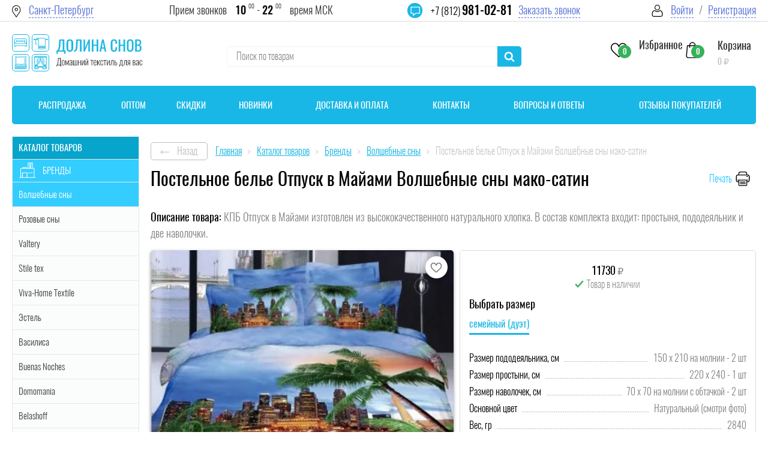

--- FILE ---
content_type: text/html; charset=utf-8
request_url: https://dolinasnov.ru/catalogue/volshebnye-sny/postelnoe-bele-otpusk-v-majami-mako-satin.html
body_size: 121335
content:
<!DOCTYPE html>
<html lang='ru' itemscope="" itemtype="https://schema.org/WebSite" prefix="og: https://ogp.me/ns#">
<head>

	    
    
    
        
    
			<meta charset="utf-8">
	        <title>Купить постельное белье Отпуск в Майами мако-сатин Волшебные сны в СПб</title>  
	    
		<meta name="keywords" content=" " />
	<meta name="description" content="Комплект постельного белья из мако сатина Отпуск в Майами 3д от производителя Волшебные сны в СПб. Купить в интернет магазине полуторостальный, двухспальный, евро и семейный (дуэт)." />


	<meta name='viewport' content='width=device-width, initial-scale=1.0'>
	<meta name="format-detection" content="telephone=no">
	<meta name='yandex-verification' content='7e8e811c85bd25ee'>
	<meta name='msvalidate.01' content="4A319BA333180B24139BD57F5065F017">
	<meta name='geo.placename' content='6-я линия Васильевского острова, 55, Санкт-Петербург, Россия, 199034'>
	<meta name='geo.position' content='59.947860, 30.273334'>
	<meta name='geo.region' content='RU-город Санкт-Петербург'>    
	<meta name='ICBM' content='59.947860, 30.273334'> 
	<meta name="msapplication-TileImage" content="/ms-icon-144x144.png">
  <link rel="apple-touch-icon" sizes="57x57" href="/apple-icon-57x57.png">
  <link rel="apple-touch-icon" sizes="60x60" href="/apple-icon-60x60.png">
  <link rel="apple-touch-icon" sizes="72x72" href="/apple-icon-72x72.png">
  <link rel="apple-touch-icon" sizes="76x76" href="/apple-icon-76x76.png">
  <link rel="apple-touch-icon" sizes="114x114" href="/apple-icon-114x114.png">
  <link rel="apple-touch-icon" sizes="120x120" href="/apple-icon-120x120.png">
  <link rel="apple-touch-icon" sizes="144x144" href="/apple-icon-144x144.png">
  <link rel="apple-touch-icon" sizes="152x152" href="/apple-icon-152x152.png">
  <link rel="apple-touch-icon" sizes="180x180" href="/apple-icon-180x180.png">
  <link rel="icon" type="image/png" sizes="192x192" href="/android-icon-192x192.png">
  <link rel="icon" type="image/png" sizes="32x32" href="/favicon-32x32.png">
  <link rel="icon" type="image/png" sizes="96x96" href="/favicon-96x96.png">
  <link rel="icon" type="image/png" sizes="16x16" href="/favicon-16x16.png">
  <link rel="icon" type="image/png" sizes="16x16" href="/favicon.png">
  <link rel="mask-icon" href="/safari-pinned-tab.svg" color="#141414">
  <link rel="manifest" href="/manifest.json">
  <meta name="msapplication-config" content="/browserconfig.xml">
  <meta name="theme-color" content="#ffffff">
	    
    <link rel="canonical" href="https://dolinasnov.ru/catalogue/volshebnye-sny/postelnoe-bele-otpusk-v-majami-mako-satin.html">
  
    <link rel="preload" href="/css/bootstrap.css" as="style">
    <!--<link rel="preload" href="/images/css/dolina2.min.css?v5" as="style">!-->
    <link rel="preload" href="/css/minify-style-tmp.css" as="style">
    <link rel="preload" href="/assets/css/style.min.css?v=1.1" as="style">
	<!--<link rel="preload" href="/assets/css/custom.min.css?v=1" as="style">!-->
	<link rel="preload" href="/assets/font-awesome-4.7.0/css/font-awesome.min.css" as="style">
	<link rel="preload" href="/assets/tooltipster/tooltipster.css?v=0.2.4" as="style">
	<!--<link rel="preload" href="/css_mobile/88tmp.css?v=13" as="style">!-->
    <link rel="preload" href="/css_mobile/88tmp.css?v=1769099328" as="style">
    <link rel="preload" href="/assets/css/custom.min.css?v=39999" as="style">
    <link rel="preload" href="/images/css/dolina2.min.css?v=1769099328" as="style">
    <link rel="preload" href="/css/jquery-ui.min.min.css" as="style">
    <link rel="preload" href="/css/jquery-ui.structure.min.css" as="style">
    <link rel="preload" href="/lifework/ui/jquery-ui.theme.min.css" as="style"> 
	
	<link rel="stylesheet" type="text/css" href="/css/bootstrap.css"> 
    <!--<link rel="stylesheet" href="/images/css/dolina2.min.css?v5">!-->    
	<link rel='stylesheet' type='text/css' href='/images/css/dolina2.min.css?v=1769099328'>
    <link rel="stylesheet" type="text/css" href="/css/minify-style-tmp.css">
    <link rel="stylesheet" href="/assets/css/style.min.css?v=1.1"> 
    <!--<link rel="stylesheet" href="/assets/css/custom.min.css?v=1">!-->
	<link rel="stylesheet" href="/assets/css/custom.min.css?v=39999">
	<link rel="stylesheet" href="/assets/font-awesome-4.7.0/css/font-awesome.min.css" >
	<link rel="stylesheet" href="/assets/tooltipster/tooltipster.css?v=0.2.4">
    <!--<link rel="stylesheet" href="/css_mobile/88tmp.css?v=13">!-->
	<link rel="stylesheet" href="/css_mobile/88tmp.css?v=1769099328">
    <link rel="stylesheet" href="/css/jquery-ui.min.min.css">
    <link rel="stylesheet" href="/css/jquery-ui.structure.min.css">
    <link rel="stylesheet" href="/lifework/ui/jquery-ui.theme.min.css">    
  
    <link rel="preload" href="/fonts/Oswaldbold.woff2" as="font" crossorigin>
	<link rel="preload" href="/fonts/Oswaldmedium.woff2" as="font" crossorigin>
    <link rel="preload" href="/fonts/Oswaldlight.woff2" as="font" crossorigin>
    <link rel="preload" href="/fonts/Oswaldextralight.woff2" as="font" crossorigin>
    <link rel="preload" href="/fonts/Oswaldregular.woff2" as="font" crossorigin>
    <link href="/fonts/opensanscondlight.woff2" rel="font">
         
   <style>
        .bigb1 a{font-size: 14px;text-align: center;text-decoration: none;}
        .bigb1 a:hover {color: #9c65ff;}
        .bigb2 a {font-size: 14px;text-align: center;text-decoration: none;}
        .bigb2 a:hover {color: #9c65ff;}
        .bigb3 {font-size: 14px;text-align: center;text-decoration: none;}
        .bigb {font-size: 14px;text-align: center;}
    </style>        
    
    <style>               
                
        .ui-menu-item-wrapper:first-letter {
        font-weight: 600;
        }
        
    </style>    
    
    <style>
	@media screen and (max-width: 407px){
		.kost{margin: 0 0 40px;}
	}
	.child, .grudnik, .rezinka {top: 107px;left: 5px;}
	.bigb {font-size: 14px;text-align: center;}
	</style>
    
    
    <style>
      .prod-delivery{
      padding:0 20px;
      }

      .pd .pd__city{
      display: flex;
      flex-direction: row;
      flex-wrap: nowrap;
      justify-content: flex-start;
      align-items: center;
      align-content: stretch;

      font-size:16px;
      }
      .pd .pd__city{
      padding:0 0 15px 0;
      font-size: 18px;
      }
      .pd .pd__city>div:first-child{ font-weight:400; color:#000; }
      .pd .pd__city div{
      padding-right:8px;
      }
      .pd__blk_1{
      padding:0 0 14px 0;
      }
      .pd__blk__title{
      display: flex;
      flex-direction: row;
      flex-wrap: nowrap;
      justify-content: flex-start;
      align-items: center;
      align-content: stretch;

      font-size: 16px;
      font-weight: 300;
      color:#000;
      padding:0 0 15px 0;
      }
      .pd__blk__title img{
      width:30px;
      display:block;
      }
      .pd__blk__title div{
      padding-right:12px;
      }
      .pd__blk__inf>div{
      padding:0 0 6px 0;
      font-weight:300;
      font-size: 15px;
      }
      .pd__blk__inf>div i {
      font-style:normal;
      color:#36B15C;
      white-space:nowrap;
      }
      .pd__blk__inf>div b{
      font-weight:400;
      color:#000;
      }
      .pd__blk__inf div b small{
      font-size: inherit;
      }
      .prod-delivery-wrap{ margin-top: 15px; margin-bottom:5px; }
      .pd__details a{}

      .status_info2 {
      border: 1px solid rgba(119,137,214,.5);
      background: url([data-uri]) 10px 50%/30px no-repeat,rgba(84,110,214,.1);
      background-size:19px auto;
      padding: 10px 10px 10px 40px;
      color: #36436e;
      font: 200 16px 'Oswald' !important;
      margin: 0 0 15px 0;
      font-size:14px;
      color: #546ED6;
      }
      .pd__okd{
      padding:6px 0 0 0;
      font-size:14px;
      }
  </style>
  
  <style>
            .block-btnn {
              padding: 5px 15px 5px 15px;background: #f4511e;color: #fff;
             }
        </style>
    
    <style>
.child, .grudnik, .rezinka {top: 107px;left: 5px;}
</style>

<style>
.cart-img{
	width:105px;
	height:105px;
	display:block;
}
.cart-img img{
	right: 0;
	max-width: 100%;
	height: 100%;
	object-fit: cover;
	left: 0;
	width: 100%;
}
</style>


<style>
	.popup-delivery-pickups{
		padding:0 0 20px 0;
	}
	.tpl-block-order-delivery-point-select-button{
		border-radius: 5px;
		font-size: 14px;
		background: #FF8B14;
		color: #FFFFFF;
		border: none;
		padding: 9px 30px;
		cursor: pointer;
		font-weight: 400;
		position: relative;
		margin:0 0 0 2px;
	}
	.tpl-block-order-delivery-point-select-button:hover{
		opacity:0.8;
	}
	.tpl-block-order-delivery-point-select-button::after {
		content: '';
		display: block;
		position: absolute;
		top: -2px;
		left: -2px;
		right: -2px;
		bottom: -2px;
		border-radius: 5px;
		border: 1px solid transparent;
		border-color: #FF8B14 !important;
	}
	
	.error-notify{
		background: #FFECF1;
		border: 1px solid rgba(255, 58, 58, 0.52);
		box-sizing: border-box;
		color: #FF3A3A;
		font-size:14px;
		padding:14px 20px 14px 38px;
		font-weight: 300;
		background-image: url("[data-uri]");
		background-repeat:no-repeat;
		background-position: 10px center;
		display:block;
	}
	
	.tpl-block-order-delivery-points{
		overflow:auto;
		position:relative;
		height:120px;
		padding:12px;
		margin-bottom:20px;
		border:1px solid #e9e9e9;
	}
	
	
	.input-radio-ui{
		position:relative;
		width:35px;
		display:inline-block;
	}
	.input-radio-ui input[type=radio]{
		opacity:0;
		
	}
	.input-radio-ui em{
		content:"";
		display:block;
		box-sizing:border-box;
		width:18px;
		height:18px;
		border:1px solid #DFDFDF;
		border-radius:50%;
		position:absolute;
		top:0px;
		left:0px;
		cursor:pointer;
	}
	.input-radio-ui input:checked+em{
		border:5px solid #40CCF7;
	}
	.tpl-block-order-delivery-point{
		padding:5px 0;
	}
	.tpl-property-delivery-point-schedule{
		color:#546ED6
	}
	

	.tpl-block-order-delivery-point-data{ font: 200 16px 'Oswald'; color:#838383;}
	.tpl-property-delivery-point-name{padding:0 0 10px 0; font-weight:300; color:#000;}
	.tpl-property-delivery-point-compact-schedule{padding:0 0 10px 0; color:#546ED6;}
	.tpl-property-delivery-point-description{padding:0 0 10px 0;}
	.tpl-block-order-delivery-point-footer{padding:0 0 5px 0;}
	.tpl-property-delivery-method-price{display:none;}

</style>


	    
	<!-- ЧТО ЭТО??)
    <meta property="og:image:width" content="600">
	<meta property="og:image:height" content="336"> -->
	<!--<link href="/assets/css/all.min.css" rel="stylesheet">!-->

	    
	 <style>
        #load {position: fixed;left: 0px;top: 0px;width: 100%;height: 100%;z-index: 9999;background: url('/images/dol/ajax_loader4.svg') 50% 50% no-repeat;background-color:rgba(255, 255, 255, 0.52);}
    </style> 
    
    
    
    
    
    <style>

      .mailing-form__input-wrapper label {
      position:absolute; 
      top: .6em; 
      left: 1.2em;
      }

      .mailing-form__input-wrapper label::before {
      transition: 1s;
      /* Just to show how the toggle works */
      }

      .mailing-form__input-wrapper input:focus + label {
      left: 1em;
      }

      .mailing-form__input-wrapper input:focus + label::before,
      .mailing-form__input-wrapper input:active + label::before {
      opacity: 0;            /* To visually hide the label's pseudoelement */
      pointer-events: none;  /* To prevent any cursor-based interaction */
      }

    </style>    
        
    
    <style>
        input[value="Поиск"] {color: transparent; /*pointer-events: none;*/}
        </style>    
    
    
    
    
  
   <link rel="preload" href="/assets/js/jquery-3.2.1.min.js" as="script">
    <link rel="preload" href="/assets/tooltipster/tooltipster.js" as="script">
    <script src="/assets/js/jquery-3.2.1.min.js"></script>
	<script src="/assets/tooltipster/tooltipster.js"></script>
    
</head>

<body><!-- Google Tag Manager -->
<script>window.addEventListener('load', function() {
    setTimeout(function() {(function(w,d,s,l,i){w[l]=w[l]||[];w[l].push({'gtm.start':
new Date().getTime(),event:'gtm.js'});var f=d.getElementsByTagName(s)[0],
j=d.createElement(s),dl=l!='dataLayer'?'&l='+l:'';j.async=true;j.src=
'https://www.googletagmanager.com/gtm.js?id='+i+dl;f.parentNode.insertBefore(j,f);
})(window,document,'script','dataLayer','GTM-W8XQGT7');}, 3000); // Задержка в миллисекундах
});</script>
<!-- Google Tag Manager (noscript) -->
<noscript><iframe src="https://www.googletagmanager.com/ns.html?id=GTM-W8XQGT7"
height="0" width="0" style="display:none;visibility:hidden"></iframe></noscript><!-- Yandex.Metrika --> <script type="text/javascript" > window.setTimeout(function() {(function(m,e,t,r,i,k,a){m[i]=m[i]||function(){(m[i].a=m[i].a||[]).push(arguments)}; m[i].l=1*new Date(); for (var j = 0; j < document.scripts.length; j++) {if (document.scripts[j].src === r) { return; }} k=e.createElement(t),a=e.getElementsByTagName(t)[0],k.async=1,k.src=r,a.parentNode.insertBefore(k,a)}) (window, document, "script",  "https://mc.yandex.ru/metrika/tag.js", "ym"); ym(15316426, "init", { clickmap:true, trackLinks:true, accurateTrackBounce:true, webvisor:true, ecommerce:"dataLayer" });}, 2500); // Задержка в 2 секунды </script> <noscript><div><img src="https://mc.yandex.ru/watch/15316426" style="position:absolute; left:-9999px;" alt="" /></div></noscript> <!-- /Yandex.Metrika counter --><script>(function(){var f=nc_stats_analytics_event=function(){f.E?f.E.push(arguments):f.E=[arguments]}})();dataLayer=window.dataLayer||[];nc_stats_analytics_event('view_item',{"event_category":"engagement","items":[{"name":"Постельное белье Отпуск в Майами Волшебные сны мако-сатин","id":"57:16424","brand":"Волшебные сны (Китай)","category":"Волшебные сны","variant":"","price":0,"quantity":1}]});</script><script src="/netcat/modules/stats/js/nc_stats_analytics_event.min.js" defer></script>
	<div class="overlay"></div>
	<div id="bg-wrapper" style="background: rgba(0,0,0,.2);"></div>
	
	<div itemscope itemtype="https://schema.org/Organization" style="display:none">
		<span itemprop="name">Долина снов</span>
		Контакты:
		<div itemprop="address" itemscope itemtype="https://schema.org/PostalAddress">
			Адрес:<span itemprop="streetAddress">6-я линия Васильевского острова, 55</span>
			<span itemprop="postalCode">199034</span>
			<span itemprop="addressLocality">Санкт-Петербург</span>,
		</div>
		Телефон:<span itemprop="telephone">+7 (812) 981-02-81</span>
	</div> 
	
	<div class='black-outer'></div>
	<div id="mob-menu"><div class="mmenu-catalog__btn"><span class="burger"><span></span><span></span><span></span></span></div></div>
	<div class='in-to-korz-w'>
		<div class="popup__inner--product-added">
			<div class="popup__head popup__head--white popup__head--product-added">
				<span class="popup__title popup__title--product-added">Товар добавлен в корзину</span>
			</div>
			<div class="popup__content popup__content--product-added">
				<div class="row">
					<div class="col-6">
						<div class="orange-btn__wrapper orange-btn__wrapper--only-border">
							<a class="orange-btn orange-btn--only-border orange-btn--sp orange-btn--bold" id='close-into-korz' href="#close-popup">Продолжить покупки</a>
						</div>
					</div>
					<div class="col-6">
						<div class="orange-btn__wrapper"><a class="orange-btn orange-btn--sp orange-btn--bold" href="/order/add_order.html">Оформить заказ</a></div>
					</div>
				</div>
			</div>
		</div>
	</div>
    <div class='in-to-korz-w2 popup--saved-basket'>
		<div class="popup__head popup__head--white popup__head--saved-basket">
			<span class="popup__title popup__title--saved-basket">Уважаемый покупатель!</span>
		</div>
		<div class="popup__content popup__content--saved-basket">
			<p class="popup__content-text popup__content-text--saved-basket">Ранее вы посещали наш магазин, но ушли, оставив товары <br> в корзине, мы сохранили их для Вас <br> Сейчас вы можете продолжить оформление или создать новый заказ</p>
			<div class="row">
				<div class="col-6">
					<div class="orange-btn__wrapper orange-btn__wrapper--only-border"><a class="orange-btn orange-btn--only-border orange-btn--sp orange-btn--bold" id="new_cart" href="/catalogue/">Создать новый</a></div>
				</div>
				<div class="col-6">
					<div class="orange-btn__wrapper"><a id='reload_cart' class="orange-btn orange-btn--sp orange-btn--bold" href="/cart/">Продолжить оформление</a></div>
				</div>
			</div>
		</div>
		
    </div>
	<div id='bgFoot'>
            <div id='wrapper' >
    	

<svg width="0" height="0" style="position:absolute">
	<symbol viewBox="0 0 32 31.5" id="catalog" xmlns="http://www.w3.org/2000/svg"><style>.aast0{fill:none;stroke-width:1.25}</style><path class="aast0" d="M3.1 17.3h8.8c1.3 0 2.3 1 2.3 2.3v8.8c0 1.3-1 2.3-2.3 2.3H3.1c-1.3 0-2.3-1-2.3-2.3v-8.8c0-1.3 1-2.3 2.3-2.3zM20.1.7h8.8c1.3 0 2.3 1 2.3 2.3v8.8c0 1.3-1 2.3-2.3 2.3h-8.8c-1.3 0-2.3-1-2.3-2.3V3c0-1.2 1-2.3 2.3-2.3zM20.1 17.4h8.8c1.3 0 2.3 1 2.3 2.3v8.8c0 1.3-1 2.3-2.3 2.3h-8.8c-1.3 0-2.3-1-2.3-2.3v-8.8c0-1.3 1-2.3 2.3-2.3zM3.1.7h8.8c1.3 0 2.3 1 2.3 2.3v8.8c0 1.3-1 2.3-2.3 2.3H3.1c-1.3 0-2.3-1-2.3-2.3V3C.8 1.8 1.8.7 3.1.7z"/></symbol>
	<symbol viewBox="0 0 175 232" id="certificate-icon" xmlns="http://www.w3.org/2000/svg"><path d="M2 229.5V2h133.5L173 39.5v190H2z"/><path d="M171.5 38H136V3.5M115.5 189.027c3.819 2.053 8.059 2.62 11 2.473 6.167-.5 18.5-5 18.5-19s-12.333-19.167-18.5-20c-6.667 0-20 4-20 20 0 8.94 4.163 13.926 9 16.527zm0 0V208.5l9.5-4.5 9.5 4.5V200M32 126.5h114m0-19H32M32 88h114M32 69.5h114M61 39h56.5"/></symbol>
	<symbol fill="none" viewBox="0 0 33 39" id="icon-10years" xmlns="http://www.w3.org/2000/svg"><path d="M26.107 13.167a.632.632 0 00-.712.536c-.588 4.357-4.411 7.642-8.893 7.642-4.947 0-8.972-3.95-8.972-8.805 0-4.856 4.025-8.806 8.972-8.806 4.482 0 8.305 3.286 8.893 7.643.046.34.365.58.712.535a.625.625 0 00.545-.699c-.671-4.973-5.035-8.724-10.15-8.724-5.647 0-10.24 4.509-10.24 10.05 0 5.542 4.593 10.05 10.24 10.05 5.115 0 9.479-3.75 10.15-8.723a.625.625 0 00-.545-.699z" fill="#07A4CB"/><path d="M32.952 34.717l-5.26-12.465a.638.638 0 00-.83-.337.618.618 0 00-.343.813l4.756 11.268-4.338-1.233a.639.639 0 00-.732.297l-2.178 3.883-5.103-12.091c5.89-1.115 10.352-6.211 10.352-12.312C29.276 5.625 23.545 0 16.5 0S3.724 5.625 3.724 12.54c0 2.8.94 5.39 2.527 7.479L.048 34.717a.613.613 0 00.114.653c.162.178.415.249.649.182l5.117-1.455 2.57 4.58A.636.636 0 009.09 39a.634.634 0 00.55-.383l4.916-11.646a.618.618 0 00-.343-.814.638.638 0 00-.829.337l-4.41 10.45-2.178-3.883a.64.64 0 00-.732-.297l-4.338 1.233 5.444-12.9a12.854 12.854 0 009.331 3.983c.38 0 .755-.017 1.127-.049l5.733 13.586a.633.633 0 00.586.384c.23 0 .444-.123.555-.322l2.57-4.581 5.119 1.455a.642.642 0 00.648-.182.613.613 0 00.114-.653zM4.992 12.54c0-6.228 5.162-11.295 11.508-11.295 6.346 0 11.508 5.067 11.508 11.295S22.846 23.835 16.5 23.835c-6.346 0-11.508-5.067-11.508-11.295z" fill="#07A4CB"/><path d="M12.881 9.63c-.015.022-.238.073-.671.154-.425.08-.719.136-.88.165v-.891c.895-.213 1.507-.535 1.837-.968h.891V17h-1.177V9.63zm5.33 7.469c-.734 0-1.288-.238-1.662-.715-.366-.477-.55-1.115-.55-1.914v-3.839c0-.814.18-1.452.54-1.914.366-.47.923-.704 1.671-.704.741 0 1.291.235 1.65.704.367.462.55 1.1.55 1.914v3.839c0 .807-.183 1.448-.55 1.925-.366.47-.916.704-1.65.704zm0-.968c.674 0 1.011-.55 1.011-1.65V10.62c0-.506-.073-.906-.22-1.199-.139-.3-.403-.451-.792-.451-.388 0-.656.15-.803.451-.146.293-.22.693-.22 1.199v3.861c0 1.1.341 1.65 1.023 1.65z" fill="#07A4CB"/></symbol>
	<symbol viewBox="0 0 81 81" id="icon-advertising" xmlns="http://www.w3.org/2000/svg"><path d="M76.762 30.806a18.759 18.759 0 004.033-14.641C79.282 5.84 69.685-1.303 59.36.21a18.894 18.894 0 00-11.87 6.714 9.678 9.678 0 01-9.965 3.424 24.23 24.23 0 00-9.582-.685A24.496 24.496 0 006.977 30.438a24.143 24.143 0 002.324 14.126 9.437 9.437 0 00-1.08 18.795l1.457 14.936c0 1.49 1.208 2.699 2.7 2.699h7.874c.788 0 1.536-.346 2.049-.945.533-.636.75-1.479.593-2.294L19.286 63.45h.674a33.69 33.69 0 014.462.32 29.636 29.636 0 0026.917 17.224c.89 0 1.79-.04 2.7-.12 14.317-1.414 25.6-12.82 26.856-27.152.529-6.36-1.021-12.72-4.417-18.123a4.118 4.118 0 01.284-4.793zM8.106 60.616a6.748 6.748 0 010-13.226v13.225zm12.146 17.679l-7.882-.135-1.43-14.71h5.559l3.753 14.845zM10.805 60.75V47.255h2.699V60.75h-2.7zm9.151 0h-3.753V47.255h3.753a36.35 36.35 0 0011.523-1.87l6.317-2.106v21.447l-6.317-2.105a36.35 36.35 0 00-11.523-1.87zm58.24-7.246C77.003 68.34 64.01 79.4 49.176 78.208A26.948 26.948 0 0127.741 64.37c.969.23 1.932.494 2.884.81l14.845 4.947a1.35 1.35 0 001.772-1.28V62.1a5.398 5.398 0 005.398-5.398v-5.398a5.398 5.398 0 00-5.398-5.399v-6.748a1.35 1.35 0 00-1.776-1.28l-14.845 4.947a33.698 33.698 0 01-10.666 1.732h-7.579A21.444 21.444 0 019.652 30.79c1.631-11.806 12.524-20.054 24.33-18.424.95.132 1.89.326 2.816.583a12.371 12.371 0 0012.777-4.31C55.225 1.71 65.421.675 72.35 6.325c6.927 5.65 7.962 15.846 2.312 22.773a6.82 6.82 0 00-.479 7.93 26.791 26.791 0 014.014 16.476zm-37.7 12.121V42.38l4.048-1.35v25.947l-4.049-1.35zm6.747-6.225V48.604c1.491 0 2.7 1.209 2.7 2.7v5.398a2.7 2.7 0 01-2.7 2.699z"/><path d="M24.3 55.351h-5.398v2.7h5.399v-2.7zM24.3 49.953h-5.398v2.699h5.399v-2.7zM68.61 18.164a1.35 1.35 0 00-.374-.374l-8.097-5.398a1.35 1.35 0 00-2.099 1.123V24.31a1.35 1.35 0 002.099 1.123l8.097-5.398a1.35 1.35 0 00.374-1.872zm-7.87 3.625v-5.752l4.318 2.876-4.319 2.876z"/><path d="M62.089 6.767c-6.709 0-12.147 5.438-12.147 12.146.008 6.705 5.441 12.139 12.147 12.146 6.708 0 12.146-5.438 12.146-12.146 0-6.708-5.439-12.146-12.146-12.146zm0 21.593a9.447 9.447 0 01-9.447-9.447 9.458 9.458 0 019.447-9.447 9.447 9.447 0 110 18.894zM35.097 24.311h-1.35a1.35 1.35 0 01-1.35-1.35v-4.048a4.049 4.049 0 10-8.096 0v4.049a1.35 1.35 0 01-1.35 1.35 1.35 1.35 0 00-1.35-1.35h-5.398a1.35 1.35 0 00-1.35 1.35v14.844c0 .746.605 1.35 1.35 1.35h5.398a1.35 1.35 0 001.35-1.35h12.146a4.049 4.049 0 004.049-4.048V28.36a4.049 4.049 0 00-4.049-4.049zM20.252 37.807h-2.7V25.66h2.7v12.146zm16.195-2.7a1.35 1.35 0 01-1.35 1.35H22.951V27.01A4.049 4.049 0 0027 22.962v-4.05a1.35 1.35 0 012.699 0v4.05a4.049 4.049 0 004.049 4.048h1.35c.744 0 1.349.604 1.349 1.35v6.748zM74.397 49.011l-.575-.578a4.063 4.063 0 00-5.108-.504l-1.46.973-1.458-.973a4.06 4.06 0 00-5.108.504l-.578.578a4.049 4.049 0 000 5.725l6.19 6.188a1.35 1.35 0 001.908 0l6.189-6.188a4.049 4.049 0 000-5.725zm-1.906 3.816h-.001l-5.235 5.234-5.234-5.228a1.35 1.35 0 010-1.908l.576-.577a1.35 1.35 0 011.704-.168l2.206 1.47a1.35 1.35 0 001.498 0l2.208-1.47a1.35 1.35 0 011.702.167v-.005l.575.576a1.35 1.35 0 010 1.909zM52.685 36.131l-1.351 5.398 2.617.655 1.351-5.398-2.617-.655zM60.133 40.648l-5.398 2.7 1.207 2.413 5.398-2.699-1.207-2.414zM53.944 67.17l-2.617.653 1.35 5.398 2.617-.654-1.35-5.398zM55.942 63.59l-1.207 2.414 5.398 2.7 1.207-2.415-5.398-2.699z"/><path d="M1.357 36.457h2.7c0-18.313 10.86-29.69 28.34-29.69v-2.7c-19.146 0-31.04 12.417-31.04 32.39z"/></symbol>
	<symbol fill="none" viewBox="0 0 11 7" id="icon-arrow-down" xmlns="http://www.w3.org/2000/svg"><path d="M9.211.721l-3.71 3.711L1.788.722A.754.754 0 10.724 1.788l4.242 4.242a.753.753 0 001.067.003l4.246-4.245A.754.754 0 109.21.72z" fill="#fff" stroke="#fff"/></symbol>
	<symbol viewBox="0 0 16 8" id="icon-arrow-left2" xmlns="http://www.w3.org/2000/svg"><path d="M.646 3.646a.5.5 0 000 .708l3.182 3.182a.5.5 0 10.708-.708L1.707 4l2.829-2.828a.5.5 0 00-.708-.708L.646 3.646zM16 3.5H1v1h15v-1z"/></symbol>
	<symbol fill="none" viewBox="0 0 41 39" id="icon-assortment" xmlns="http://www.w3.org/2000/svg"><path d="M12.614 23.159h-8.3a2.2 2.2 0 01-2.044-2.996 22.23 22.23 0 000-16.168A2.2 2.2 0 014.314 1h27.081a2.2 2.2 0 012.045 2.995 22.18 22.18 0 00-1.522 8.15" stroke="#07A4CB" stroke-width="1.3" stroke-linecap="round" stroke-linejoin="round"/><path d="M17.576 17.588c0-3.04-1.057-5.507-2.36-5.507-1.304 0-2.36 2.466-2.36 5.507 0 3.04 1.056 5.508 2.36 5.508 1.303 0 2.36-2.466 2.36-5.508zM35.68 12.083H15.215M35.672 23.096c1.303 0 2.36-2.466 2.36-5.509 0-3.042-1.057-5.506-2.36-5.506M37.867 30.581H4.71a3.71 3.71 0 010-7.42h33.157a1.855 1.855 0 110 3.71 1.855 1.855 0 110 3.71z" stroke="#07A4CB" stroke-width="1.3" stroke-linecap="round" stroke-linejoin="round"/><path d="M2.855 30.581h33.157a3.71 3.71 0 010 7.419H2.855a1.855 1.855 0 110-3.71 1.854 1.854 0 010-3.709z" stroke="#07A4CB" stroke-width="1.3" stroke-linecap="round" stroke-linejoin="round"/></symbol>
	<symbol viewBox="0 0 22 28" id="icon-basket" xmlns="http://www.w3.org/2000/svg"><path d="M21.994 24.11L20.421 6.331a.758.758 0 00-.754-.693H16.43C16.385 2.672 13.968.275 11 .275c-2.968 0-5.385 2.397-5.43 5.363H2.333a.754.754 0 00-.754.693L.006 24.111c0 .022-.006.044-.006.067 0 2.024 1.85 3.67 4.126 3.67h13.748c2.277 0 4.126-1.646 4.126-3.67 0-.023 0-.045-.006-.068zM11 1.798a3.922 3.922 0 013.912 3.84H7.088A3.922 3.922 0 0111 1.798zm6.874 24.528H4.126c-1.428 0-2.586-.947-2.608-2.114L3.024 7.166h2.54v2.312c0 .423.338.76.76.76a.757.757 0 00.758-.76V7.166h7.83v2.312c0 .423.337.76.759.76a.757.757 0 00.759-.76V7.166h2.54l1.512 17.046c-.022 1.167-1.186 2.114-2.608 2.114z"/></symbol>
	<symbol fill="none" viewBox="0 0 72 72" id="icon-basket2" xmlns="http://www.w3.org/2000/svg"><path clip-rule="evenodd" d="M4.02 37.561l3.123 25.82a7.966 7.966 0 007.917 7.016h41.85a7.977 7.977 0 007.917-7.017l3.122-25.819a1.087 1.087 0 00-1.083-1.223H5.104c-.661.014-1.167.576-1.083 1.223zm13.726 26.522a1.38 1.38 0 01-1.378 1.378h-3.066a1.38 1.38 0 01-1.378-1.378V42.666c0-.76.619-1.378 1.378-1.378h3.08c.76 0 1.378.619 1.378 1.378v21.417h-.014zm10.575 0a1.38 1.38 0 01-1.378 1.378h-3.08a1.38 1.38 0 01-1.378-1.378V42.666c0-.76.619-1.378 1.378-1.378h3.08c.76 0 1.378.619 1.378 1.378v21.417zm10.575 0a1.38 1.38 0 01-1.378 1.378h-3.08a1.38 1.38 0 01-1.378-1.378V42.666c0-.76.619-1.378 1.378-1.378h3.08c.76 0 1.378.619 1.378 1.378v21.417zm10.56 0a1.38 1.38 0 01-1.377 1.378h-3.08a1.38 1.38 0 01-1.378-1.378V42.666c0-.76.619-1.378 1.378-1.378h3.094c.76 0 1.378.619 1.378 1.378v21.417h-.014zm10.576 0a1.38 1.38 0 01-1.378 1.378h-3.08a1.38 1.38 0 01-1.378-1.378V42.666c0-.76.619-1.378 1.378-1.378h3.08c.76 0 1.378.619 1.378 1.378v21.417z" stroke="#07A4CB" stroke-width="2" stroke-miterlimit="10" stroke-linecap="round" stroke-linejoin="round"/><path d="M9.605 26.38H2.644a1.38 1.38 0 00-1.378 1.379v3.375c0 .76.618 1.378 1.378 1.378H69.37a1.38 1.38 0 001.378-1.378v-3.375a1.38 1.38 0 00-1.378-1.378h-6.918M58.135 26.38H13.951" stroke="#07A4CB" stroke-width="2" stroke-miterlimit="10" stroke-linecap="round" stroke-linejoin="round"/><path clip-rule="evenodd" d="M34.23 5.64a2.406 2.406 0 00-3.108-3.629c-.844.577-1.154 1.519-1.013 2.39L8.37 27.887a1.113 1.113 0 00.056 1.575l.506.464c.45.422 1.153.394 1.575-.056l21.74-23.485a2.4 2.4 0 001.983-.745zM37.773 5.64a2.406 2.406 0 013.108-3.629c.844.577 1.153 1.519 1.012 2.39l21.74 23.485c.423.45.395 1.153-.055 1.575l-.507.464a1.113 1.113 0 01-1.575-.056L39.756 6.384a2.4 2.4 0 01-1.983-.745z" stroke="#07A4CB" stroke-width="2" stroke-miterlimit="10" stroke-linecap="round" stroke-linejoin="round"/></symbol>
	<symbol viewBox="0 0 1000 1000" id="icon-bell2" xmlns="http://www.w3.org/2000/svg"><path d="M500 928.8c-21.3 0-39.9-7.7-55.8-23.5-15.3-15.3-23-33.9-23-55.2 0-6-2.7-8.8-8.8-8.8-6 0-8.8 2.7-8.8 8.8 0 26.8 9.3 49.2 27.9 67.8 19.1 19.1 41.6 28.4 68.4 28.4 6 0 8.7-2.7 8.7-8.7.1-6.1-2.6-8.8-8.6-8.8zM145.1 780h709.8c-59.6-66.2-105-141.1-135.1-224.8C689.8 471 675 382.4 675 290c0-93.5-58.5-140-175-140s-175 46.5-175 140c0 92.4-15.3 181-45.4 265.2-30.1 83.7-74.9 158.6-134.5 224.8zm809.9 0c0 19.1-7.1 35.5-20.8 49.2-13.6 13.7-30.1 20.8-49.2 20.8H640c0 38.8-13.7 71.6-41 99-27.3 27.4-60.2 41-99 41s-71.6-13.7-99-41c-27.3-27.3-41-60.2-41-99H115c-19.1 0-35.5-7.1-49.2-20.8C52.1 815.5 45 799.1 45 780c69.5-58.5 121.4-131.3 157-217.1 35.5-86.4 53-177.2 53-272.9 0-120.3 74.4-192.5 196.9-207.3-2.7-6.6-4.4-13.1-4.4-20.2 0-29 23.5-52.5 52.5-52.5s52.5 23.5 52.5 52.5c0 7.1-1.6 13.7-4.4 20.2C670.6 97.5 745 169.7 745 290c0 95.7 17.5 186.5 53 272.9 35.6 85.8 87.5 158.6 157 217.1z"/></symbol>
	<symbol viewBox="0 0 85 85" id="icon-bill" xmlns="http://www.w3.org/2000/svg"><path d="M65.45 2.028c-8.473 0-15.703 5.528-18.411 12.93h-34.18c-.757 0-1.372.683-1.377 1.44l-.326 48.309H1.413c-.76 0-1.413.55-1.413 1.313v6.13a10.818 10.818 0 0010.329 10.774v.03h42.518v-.04c.345.012.487.04.704.04h.03c5.967-.01 10.8-4.85 10.8-10.817V41.141c.344.019.709.029 1.065.029C76.227 41.17 85 32.38 85 21.598c0-10.78-8.769-19.57-19.55-19.57zM10.851 80.2h-.008a8.1 8.1 0 01-8.09-8.064V67.46h39.937v4.655a10.803 10.803 0 003.189 7.655c.144.145.324.257.475.429H10.852zm50.775-8.064c0 4.447-3.6 8.055-8.047 8.064h-.026a8.122 8.122 0 01-8.109-8.082v-6.099a1.272 1.272 0 00-1.314-1.312H13.91l.316-46.995h32.048a20.69 20.69 0 00-.378 3.825 19.418 19.418 0 001.663 7.88H34.552a1.377 1.377 0 100 2.755h14.502a19.434 19.434 0 0012.573 8.625v31.339zm3.822-33.72c-9.276 0-16.797-7.52-16.797-16.797 0-9.278 7.52-16.798 16.798-16.798 9.277 0 16.797 7.52 16.797 16.797-.01 9.273-7.524 16.788-16.798 16.798z"/><path d="M25.712 38.583c-2.43 0-4.407 1.915-4.407 4.268 0 2.354 1.977 4.268 4.407 4.268 2.431 0 4.409-1.914 4.409-4.268 0-2.353-1.978-4.268-4.409-4.268zm0 5.782c-.912 0-1.653-.68-1.653-1.514 0-.835.742-1.514 1.653-1.514.912 0 1.655.68 1.655 1.514s-.743 1.514-1.655 1.514zM33.175 42.845c0 .76.616 1.377 1.377 1.377h18.36a1.377 1.377 0 000-2.754h-18.36c-.761 0-1.377.616-1.377 1.377zM25.712 26.612c-2.43 0-4.407 1.915-4.407 4.269 0 2.353 1.977 4.267 4.407 4.267 2.431 0 4.409-1.914 4.409-4.268 0-2.353-1.978-4.268-4.409-4.268zm0 5.782c-.912 0-1.653-.679-1.653-1.513 0-.835.742-1.515 1.653-1.515.912 0 1.655.68 1.655 1.515 0 .834-.743 1.514-1.655 1.514zM25.712 50.553c-2.43 0-4.407 1.914-4.407 4.268 0 2.353 1.977 4.268 4.407 4.268 2.431 0 4.409-1.915 4.409-4.268 0-2.354-1.978-4.268-4.409-4.268zm0 5.782c-.912 0-1.653-.679-1.653-1.514s.742-1.514 1.653-1.514c.912 0 1.655.68 1.655 1.514s-.743 1.514-1.655 1.514zM52.912 53.518h-18.36a1.377 1.377 0 100 2.754h18.36a1.377 1.377 0 000-2.754zM65.137 23.133v2.1h4.494v1.26h-4.494V30h-2.373v-3.507h-1.176v-1.26h1.176V12.99h4.221c1.47 0 2.534.448 3.192 1.344.672.882 1.008 2.177 1.008 3.885 0 1.54-.357 2.744-1.071 3.612-.714.868-1.75 1.302-3.108 1.302h-1.869zm0-1.701h1.092c.7 0 1.239-.091 1.617-.273.392-.182.672-.497.84-.945.168-.462.252-1.12.252-1.974 0-1.008-.063-1.75-.189-2.226-.126-.49-.378-.833-.756-1.029-.364-.196-.945-.294-1.743-.294h-1.113v6.741z"/></symbol>
	<symbol viewBox="0 0 39 37" id="icon-calendar2" xmlns="http://www.w3.org/2000/svg"><path d="M32.906 2.438h-4.875v-1.22c0-.73-.487-1.218-1.218-1.218-.732 0-1.22.487-1.22 1.219v1.219H13.407v-1.22C13.406.489 12.92 0 12.187 0c-.73 0-1.218.487-1.218 1.219v1.219H6.094C2.68 2.438 0 5.118 0 8.53V30.47c0 3.413 2.681 6.094 6.094 6.094h26.812c3.413 0 6.094-2.681 6.094-6.094V8.53c0-3.412-2.681-6.093-6.094-6.093zM2.437 8.53c0-1.95 1.707-3.656 3.657-3.656h4.875v1.219c0 .731.487 1.219 1.219 1.219.73 0 1.218-.488 1.218-1.22V4.876h12.188v1.219c0 .731.487 1.219 1.219 1.219.731 0 1.218-.488 1.218-1.22V4.876h4.875c1.95 0 3.657 1.706 3.657 3.656v3.657H2.437V8.53zM36.562 30.47c0 1.95-1.706 3.656-3.656 3.656H6.094c-1.95 0-3.657-1.706-3.657-3.656V14.625h34.126V30.47z"/><path d="M8.53 30.469c.731 0 1.22-.244 1.707-.732.487-.487.73-1.218.73-1.706 0-.487-.243-1.219-.73-1.706-.975-.975-2.438-.975-3.413 0-.487.487-.731.975-.731 1.706 0 .488.244 1.219.731 1.707.487.487.975.73 1.706.73zM8.53 23.156c.731 0 1.22-.243 1.707-.731.487-.488.73-1.219.73-1.706 0-.488-.243-1.22-.73-1.707-.975-.974-2.438-.974-3.413 0-.487.488-.731.975-.731 1.707 0 .731.244 1.218.731 1.706s.975.731 1.706.731zM15.844 30.469c.73 0 1.219-.244 1.706-.732.488-.487.731-1.218.731-1.706 0-.487-.243-1.219-.731-1.706-.975-.975-2.438-.975-3.413 0-.487.487-.73 1.219-.73 1.706 0 .488.243 1.219.73 1.707.488.487.976.73 1.707.73zM15.844 23.156c.73 0 1.219-.243 1.706-.731.488-.488.731-1.219.731-1.706 0-.488-.243-1.22-.731-1.707-.975-.974-2.438-.974-3.413 0-.487.488-.73 1.22-.73 1.707 0 .487.243 1.218.73 1.706.488.488.976.731 1.707.731zM23.156 30.469c.731 0 1.219-.244 1.707-.732.487-.487.73-.974.73-1.706 0-.731-.243-1.219-.73-1.706-.975-.975-2.438-.975-3.413 0-.488.487-.731 1.219-.731 1.706 0 .488.243 1.219.731 1.707.487.487.975.73 1.706.73zM23.156 23.156c.731 0 1.219-.243 1.707-.731.487-.488.73-.975.73-1.706 0-.488-.243-1.22-.73-1.707-.975-.974-2.438-.974-3.413 0-.488.488-.731 1.22-.731 1.707 0 .487.243 1.218.731 1.706.487.488.975.731 1.706.731zM30.47 30.469c.73 0 1.219-.244 1.706-.732.487-.487.731-1.218.731-1.706 0-.487-.244-1.219-.731-1.706-.975-.975-2.438-.975-3.413 0-.487.487-.73.975-.73 1.706 0 .488.243 1.219.73 1.707.488.487.975.73 1.707.73zM30.47 23.156c.73 0 1.219-.243 1.706-.731.487-.488.731-.975.731-1.706 0-.488-.244-1.22-.731-1.707-.975-.974-2.438-.974-3.413 0-.487.488-.73 1.22-.73 1.707 0 .487.243 1.218.73 1.706.488.488.975.731 1.707.731z"/></symbol>
	<symbol fill="none" viewBox="0 0 28 28" id="icon-clock" xmlns="http://www.w3.org/2000/svg"><path d="M13.125 24.5h1.75v-1.75h-1.75v1.75zM14 3.5a.875.875 0 00-.875.875v8.771h-7a.875.875 0 000 1.75H14a.875.875 0 00.875-.875V4.375A.875.875 0 0014 3.5zM5.891 19.978l1.211 1.214 1.211-1.214-1.21-1.214-1.212 1.214zm2.59-12.695L7.243 6.045 6.006 7.283 7.243 8.52l1.238-1.237zm10.836-.044l1.21 1.213 1.211-1.213-1.21-1.214-1.211 1.214zM19.06 19.93l1.237 1.237 1.238-1.237-1.238-1.238-1.237 1.238zm3.69-6.806v1.75h1.75v-1.75h-1.75zM14 0C6.268 0 0 6.269 0 14c0 7.732 6.268 14 14 14s14-6.268 14-14c0-7.731-6.268-14-14-14zm0 26.25C7.234 26.25 1.75 20.765 1.75 14 1.75 7.234 7.234 1.75 14 1.75c6.765 0 12.25 5.484 12.25 12.25 0 6.765-5.485 12.25-12.25 12.25z" fill="#19B7E5"/></symbol>
	<symbol viewBox="0 0 16 17" id="icon-close2" xmlns="http://www.w3.org/2000/svg"><path d="M.16 14.9l6.18-6.24L.16 2.42 1.84.8l6.24 6.18L14.26.8 16 2.42 9.76 8.66 16 14.9l-1.74 1.74-6.18-6.24-6.24 6.24L.16 14.9z"/></symbol>
	<symbol fill="none" viewBox="0 0 44 28" id="icon-delivery" xmlns="http://www.w3.org/2000/svg"><path d="M40.92 11.883l-1.14-4.558a.69.69 0 00.546-.674v-.734a2.897 2.897 0 00-2.894-2.894h-5.19V1.507c0-.785-.638-1.424-1.424-1.424H4.363c-.785 0-1.424.64-1.424 1.424V14a.689.689 0 101.378 0V1.507c0-.025.02-.046.046-.046h26.455c.026 0 .046.021.046.046V14a.689.689 0 101.378 0v-.78H40.373c1 0 1.849.656 2.14 1.56h-2.142a.689.689 0 00-.689.69v1.47c0 1.19.969 2.158 2.16 2.158h.78v3.032h-1.801a4.37 4.37 0 00-4.124-2.94 4.37 4.37 0 00-4.123 2.94h-.332v-5.19a.689.689 0 10-1.378 0v5.19H16.57a4.37 4.37 0 00-4.123-2.94 4.37 4.37 0 00-4.124 2.94h-3.96a.046.046 0 01-.046-.047v-1.515h2.986a.689.689 0 100-1.378H.689a.689.689 0 000 1.378h2.25v1.515c0 .786.64 1.424 1.424 1.424h3.722l-.001.046a4.368 4.368 0 004.363 4.363 4.368 4.368 0 004.363-4.363l-.001-.046h15.526l-.001.046a4.368 4.368 0 004.363 4.363 4.368 4.368 0 004.363-4.363v-.046h2.251c.38 0 .689-.308.689-.689V15.47a3.634 3.634 0 00-3.08-3.587zM32.242 4.4h5.19c.836 0 1.516.68 1.516 1.516v.045h-6.706V4.401zm0 7.44v-4.5h6.122l1.125 4.5h-7.247zM12.447 26.54a2.989 2.989 0 01-2.986-2.986 2.989 2.989 0 012.986-2.985 2.989 2.989 0 012.985 2.985 2.989 2.989 0 01-2.985 2.986zm24.25 0a2.989 2.989 0 01-2.985-2.986 2.989 2.989 0 012.985-2.985 2.989 2.989 0 012.986 2.985 2.989 2.989 0 01-2.986 2.986zm5.925-8.819h-.78c-.431 0-.782-.35-.782-.78v-.781h1.562v1.561z" fill="#07A4CB"/><path d="M12.447 22.13c-.785 0-1.424.638-1.424 1.423s.64 1.424 1.424 1.424c.785 0 1.424-.639 1.424-1.424 0-.785-.639-1.424-1.424-1.424zM36.697 22.13c-.785 0-1.424.638-1.424 1.423s.64 1.424 1.424 1.424c.785 0 1.424-.639 1.424-1.424 0-.785-.639-1.424-1.424-1.424zM28.614 19.19H18.326a.689.689 0 000 1.378h10.288a.689.689 0 000-1.378zM10.976 16.25H2.158a.689.689 0 100 1.378h8.818a.689.689 0 000-1.378zM23.956 6.899a.689.689 0 00-.974 0l-6.127 6.127-3.187-3.188a.689.689 0 10-.974.975l3.674 3.674a.687.687 0 00.975 0l6.613-6.614a.69.69 0 000-.974z" fill="#07A4CB"/></symbol>
	<symbol id="icon-discont" viewBox="0 0 24.1 24" xml:space="preserve" xmlns="http://www.w3.org/2000/svg"><style>.apst0{stroke:#36b15c;stroke-width:.2}.apst0,.apst1{fill-rule:evenodd;clip-rule:evenodd;fill:#36b15c}</style><path class="apst0" d="M14.4 12.1c-.5 0-1 .2-1.3.5-.3.3-.5.8-.5 1.3s.2 1 .5 1.3c.3.3.8.5 1.3.5s1-.2 1.3-.5c.3-.3.5-.8.5-1.3s-.2-1-.5-1.3c-.3-.3-.8-.5-1.3-.5zm0 2.7c-.3 0-.5-.1-.6-.3-.2-.2-.3-.4-.3-.7 0-.3.1-.5.3-.6.2-.2.4-.3.6-.3.3 0 .5.1.6.3.2.2.3.4.3.6 0 .3-.1.5-.3.7-.1.2-.4.3-.6.3zM10.1 11.5c.5 0 1-.2 1.3-.5.3-.3.6-.8.6-1.3s-.2-1-.6-1.3c-.3-.3-.8-.5-1.3-.5s-1 .2-1.3.5c-.4.3-.6.7-.6 1.3s.2 1 .6 1.3c.3.3.8.5 1.3.5zm0-2.8c.3 0 .5.1.7.3.1.2.2.4.2.7 0 .3-.1.5-.3.6-.2.2-.4.3-.7.3-.3 0-.5-.1-.6-.3-.2-.2-.3-.4-.3-.6 0-.3.1-.5.3-.6.2-.3.4-.4.7-.4zM16 8c-.1-.1-.3-.2-.5-.2s-.4.1-.5.2c-2.1 2.2-4.5 4.4-6.6 6.6-.1.1-.2.3-.2.5s.1.3.2.5c.1.1.3.2.5.2s.4-.1.5-.2c2.1-2.2 4.5-4.4 6.6-6.6.1-.1.2-.3.2-.5.1-.2 0-.4-.2-.5z"/><path class="apst1" d="M12 0c-.1 0-.1 0-.2.1-.1 0-.1.1-.2.1L10 2.3c-.1.1-.2.2-.3.2-.2.1-.3.1-.4.1h-.2H9l-2.6-1h-.1-.1c-.1 0-.2 0-.2.1-.1 0-.2.1-.2.2l-.4 2.7c0 .2-.1.3-.3.5-.1.1-.3.2-.4.3l-2.8.4h-.1l-.2.2c0 .1-.1.2 0 .3v.1l1 2.6c.1.2.1.4 0 .5 0 .2-.1.3-.3.5L.2 11.7s-.1 0-.1.1c-.1 0-.1.1-.1.2s0 .2.1.3c0 0 0 .1.1.1l2.1 1.7c.1.1.2.3.3.5.1.2.1.4 0 .5l-1 2.6v.4c0 .1.1.1.2.2h.1l2.7.4c.2 0 .3.1.5.3.1.1.2.3.3.5l.4 2.7c0 .1.1.2.1.3.1.1.2.1.3.1h.2l2.6-1h.2c.1 0 .3 0 .4.1.1.1.2.1.3.2l1.7 2.1c0 .1.1.1.2.1.1-.1.2-.1.2-.1.1 0 .1 0 .2-.1.1 0 .1-.1.2-.1l1.7-2.1c.1-.1.2-.2.3-.2.1-.1.3-.1.4-.1H15.1l2.6 1h.2c.1 0 .2 0 .3-.1.1-.1.1-.2.1-.3l.4-2.7c0-.2.1-.3.3-.5.1-.1.3-.2.5-.3l2.7-.4h.1c.1 0 .2-.1.2-.2s.1-.2 0-.3v-.1l-1-2.6c-.1-.2-.1-.4 0-.5 0-.2.1-.3.3-.5l2.1-1.7.1-.1c.1-.1.1-.2.1-.3 0-.1 0-.2-.1-.3 0 0 0-.1-.1-.1l-2.1-1.7c-.1-.1-.2-.3-.3-.5-.1-.2-.1-.4 0-.5l1-2.6V6c0-.1 0-.2-.1-.3 0-.1-.1-.1-.2-.2h-.1l-2.7-.4c-.2 0-.3-.1-.5-.3-.1-.1-.2-.3-.3-.5l-.4-2.7c0-.1-.1-.2-.1-.3-.1-.1-.2-.1-.3-.1h-.2l-2.6 1h-.1-.2c-.1 0-.3 0-.4-.1-.1-.1-.2-.1-.3-.2L12.3-.2c0-.1-.1-.1-.2-.1.1.3 0 .3-.1.3zm.1 2.3l.6.8c.3.3.6.6 1 .8.4.1.8.2 1.3.2h.5c.2 0 .3-.1.5-.1l1-.4.2 1.1c.1.6.4 1.1.8 1.5.4.4 1 .7 1.5.8l1.1.2-.4 1c-.2.6-.2 1.2-.1 1.7.2.6.5 1.1.9 1.5l.9.7-.9.6c-.5.4-.8.9-.9 1.5-.2.6-.1 1.2.1 1.7l.4 1-1.1.2c-.6.1-1.1.4-1.5.8-.4.4-.7.9-.8 1.5l-.2 1.1-1-.4c-.2-.1-.4-.1-.5-.1H15c-.4 0-.9.1-1.2.3-.4.2-.7.4-1 .8l-.8.7-.6-.8c-.3-.3-.6-.6-1-.8-.4-.2-.8-.3-1.3-.3h-.5c-.2 0-.3.1-.5.1l-1 .4-.1-1c-.1-.6-.4-1.1-.8-1.5-.4-.4-1-.7-1.5-.8l-1.1-.2.4-1c.2-.6.2-1.2.1-1.7-.2-.6-.5-1.1-.9-1.5l-1-.7.8-.7c.5-.3.9-.9 1-1.4.2-.6.1-1.2-.1-1.7l-.4-1L4.6 7c.6-.1 1.1-.4 1.5-.8.5-.5.8-1 .9-1.6l.2-1.1 1 .4c.1.1.3.1.4.2h.5c.4 0 .9-.1 1.2-.3.4-.2.7-.4 1-.8l.8-.7z"/></symbol>
	<symbol fill="none" viewBox="0 0 38 26" id="icon-discont-blue" xmlns="http://www.w3.org/2000/svg"><path d="M31.904 24.03a2.35 2.35 0 01-2.113 1.32H3A2.35 2.35 0 01.65 23V3A2.35 2.35 0 013 .65h26.791a2.35 2.35 0 012.113 1.32l4.872 10a2.35 2.35 0 010 2.06l-4.872 10z" stroke="#07A4CB" stroke-width="1.3"/><path d="M27.65 12.5a1.85 1.85 0 113.7 0 1.85 1.85 0 01-3.7 0z" stroke="#07A4CB" stroke-width="1.3"/><circle cx="16.5" cy="18.5" r="2.85" transform="rotate(-180 16.5 18.5)" stroke="#07A4CB" stroke-width="1.3"/><circle cx="10.5" cy="7.5" r="2.85" transform="rotate(-180 10.5 7.5)" stroke="#07A4CB" stroke-width="1.3"/><path stroke="#07A4CB" stroke-width="1.3" d="M20.46 6.46l-13 13"/></symbol>
	<symbol viewBox="0 0 20 18" id="icon-dislike" xmlns="http://www.w3.org/2000/svg"><path d="M11.988 1.713c-.459-.31-.984-.223-1.49-.225-2.177-.005-4.354 0-6.53-.001a2.78 2.78 0 00-1.233.26c-.714.346-1.092 1.042-.964 1.8a.45.45 0 01-.098.398c-.457.581-.618 1.24-.514 1.961a.327.327 0 01-.063.225c-.476.611-.7 1.273-.49 2.036.013.052-.025.136-.067.182-.294.317-.51.669-.537 1.101-.051.876.698 1.62 1.648 1.626 1.383.007 2.766.002 4.15.002h.251c-.07.297-.144.576-.202.858-.207.999-.243 1.994.135 2.967.332.855.866 1.558 1.769 1.93.726.3 1.41.21 2.027-.282.2-.16.314-.362.306-.602-.012-.399-.052-.798-.087-1.197-.027-.308-.072-.615-.095-.924-.022-.3.064-.585.235-.832.658-.952 1.327-1.898 1.991-2.846.102-.145.222-.21.421-.21 1.713.012 3.427.009 5.14.011.68.001 1.288-.55 1.292-1.206.013-2.032.016-4.063.02-6.095.002-.256-.015-.51-.018-.766-.004-.297-.157-.506-.411-.656a1.536 1.536 0 00-.79-.229c-1.638 0-3.275-.002-4.913.002-.446 0-.707.214-.883.712zM2.416 3.63c-.172-.555.046-1.07.552-1.34.37-.196.77-.222 1.18-.221 1.364.004 2.729.001 4.093.001l2.95.002c.3 0 .556.124.734.33.09.106.085.303.086.46.005 2.031 0 4.063.01 6.095.002.28-.026.525-.268.715-.072.057-.126.137-.178.212-.526.752-1.056 1.502-1.572 2.26-.213.314-.435.632-.585.975-.233.537-.11 1.1-.039 1.656.047.367.08.736.098 1.106.004.08-.06.189-.127.244-.415.339-.884.37-1.37.166-.574-.239-.956-.67-1.241-1.188-.341-.619-.44-1.285-.426-1.977.013-.738.22-1.44.399-2.149.09-.355-.01-.483-.383-.483-1.53-.002-3.059 0-4.588-.001-.47 0-.846-.174-1.05-.593-.198-.404-.043-.761.233-1.075a.413.413 0 01.27-.122c.787-.009 1.573-.004 2.36-.004.318 0 .634 0 .952-.002.25-.003.403-.118.4-.296-.004-.183-.147-.285-.407-.29h-.076c-.996 0-1.992-.004-2.988.005-.173.001-.236-.058-.265-.207-.106-.55.077-1.019.434-1.437.035-.04.124-.055.187-.055.54-.004 1.079-.002 1.618-.002h1.713c.159 0 .273-.065.317-.21.04-.13 0-.252-.125-.316a.63.63 0 00-.273-.057c-1.027-.004-2.056-.002-3.084-.002-.06-.001-.122-.007-.179-.01-.102-.457.022-1.01.3-1.424.086-.13.182-.187.351-.185 1.085.009 2.17.004 3.256.005.251 0 .399-.104.406-.287.007-.19-.138-.297-.41-.298H2.417zm10.21 1.867h-.002V1.905c0-.272.045-.32.331-.32h3.672c.393 0 .79-.028 1.18.007.44.04.585.135.583.543-.013 2.17-.006 4.34-.012 6.51-.002.45-.308.722-.782.722-1.58-.002-3.159-.008-4.738-.001-.205 0-.237-.066-.236-.24.007-1.209.003-2.419.003-3.628z"/></symbol>
	<symbol viewBox="0 0 81 81" id="icon-distribution" xmlns="http://www.w3.org/2000/svg"><path d="M81 33.75a1.35 1.35 0 00-.924-1.28l-12.15-4.05a1.348 1.348 0 00-.853 0l-12.15 4.05A1.35 1.35 0 0054 33.75V48.6c0 .746.605 1.35 1.35 1.35h24.3A1.35 1.35 0 0081 48.6V33.75zm-18.9 13.5v-8.1h10.8v8.1H62.1zm16.2 0h-2.7V37.8a1.35 1.35 0 00-1.35-1.35h-13.5a1.35 1.35 0 00-1.35 1.35v9.45h-2.7V34.724l10.8-3.6 10.8 3.6V47.25zM81 64.8a1.35 1.35 0 00-.924-1.281l-12.15-4.05a1.348 1.348 0 00-.853 0l-12.15 4.05a1.35 1.35 0 00-.923 1.28v14.85c0 .747.605 1.35 1.35 1.35h24.3A1.35 1.35 0 0081 79.65V64.8zM62.1 78.3v-8.1h10.8v8.1H62.1zm16.2 0h-2.7v-9.45a1.35 1.35 0 00-1.35-1.35h-13.5a1.35 1.35 0 00-1.35 1.35v9.45h-2.7V65.773l10.8-3.6 10.8 3.6V78.3zM81 5.4a1.35 1.35 0 00-.924-1.28L67.926.07a1.349 1.349 0 00-.853 0l-12.15 4.05A1.35 1.35 0 0054 5.4v14.85c0 .746.605 1.35 1.35 1.35h24.3A1.35 1.35 0 0081 20.25V5.4zM62.1 18.9v-8.1h10.8v8.1H62.1zm16.2 0h-2.7V9.45a1.35 1.35 0 00-1.35-1.35h-13.5a1.35 1.35 0 00-1.35 1.35v9.45h-2.7V6.374l10.8-3.6 10.8 3.6V18.9zM51.3 13.5v-2.7h-9.45a1.35 1.35 0 00-1.35 1.35V72.9c0 .746.605 1.35 1.35 1.35h9.45v-2.7h-8.1v-29.7h8.1v-2.7h-8.1V13.5h8.1zM1.35 41.85H5.4v4.05c0 .746.604 1.35 1.35 1.35h1.599a4.012 4.012 0 006.501 1.647 4.013 4.013 0 006.502-1.647h5.896a4.026 4.026 0 007.604 0h1.598a1.35 1.35 0 001.35-1.35v-6.75c0-.358-.142-.7-.395-.954L35.1 35.892V21.6a1.35 1.35 0 00-1.953-1.208L29.7 22.116V13.5a1.35 1.35 0 00-1.35-1.35h-5.4a1.35 1.35 0 00-1.35 1.35v7.266l-2.7 1.35V13.5a1.35 1.35 0 00-1.35-1.35h-5.4a1.35 1.35 0 00-1.35 1.35v7.266l-2.7 1.35V13.5a1.35 1.35 0 00-1.35-1.35h-5.4A1.35 1.35 0 000 13.5v27c0 .746.604 1.35 1.35 1.35zm6.75 2.7v-10.8h16.2v10.8h-2.948a4.013 4.013 0 00-6.502-1.647 4.011 4.011 0 00-6.501 1.647H8.1zm4.05 2.7a1.35 1.35 0 110-2.7 1.35 1.35 0 010 2.7zm5.4 0a1.35 1.35 0 110-2.7 1.35 1.35 0 010 2.7zm13.5 0a1.35 1.35 0 110-2.7 1.35 1.35 0 010 2.7zm4.05-2.7h-.248a4.025 4.025 0 00-7.603 0H27v-8.1h4.841l3.259 3.259v4.841zm-10.8-29.7H27v8.616l-2.7 1.35V14.85zm-10.8 0h2.7v8.616l-2.7 1.35V14.85zm-2.7 10.8V27a1.35 1.35 0 001.954 1.208l8.846-4.423V27a1.35 1.35 0 001.954 1.208l8.846-4.423v9.965H27V32.4a1.35 1.35 0 00-1.35-1.35H6.75A1.35 1.35 0 005.4 32.4v6.75H2.7V27.834l8.1-4.05v1.866zm-5.4-10.8v8.616l-2.7 1.35V14.85h2.7z"/></symbol>
	<symbol id="icon-ds" viewBox="0 0 24.1 24.1" xml:space="preserve" xmlns="http://www.w3.org/2000/svg"><style>.atst0{display:none;fill:none;stroke:#19b7e5;stroke-width:1.5}.atst1{fill:#19b7e5}.atst2{fill:none;stroke:#19b7e5;stroke-width:1.5}</style><circle class="atst0" cx="12.1" cy="12.1" r="11.3"/><path class="atst1" d="M6 6.8h2.5c1.2 0 2.1.3 2.6.8.5.6.8 1.4.8 2.6v4.2c0 1.3-.3 2.2-.8 2.8s-1.4.9-2.5.9H6V6.8zM8.5 17c.6 0 .9-.1 1.2-.3.2-.3.4-.6.4-.9.1-.4.1-.9.1-1.7v-3.7c0-.6 0-1.1-.1-1.5-.1-.3-.3-.5-.5-.7-.3-.2-.6-.3-1.2-.3h-.8v9h.9v.1zm7.5 1.2c-1 0-1.7-.3-2.2-.9s-.8-1.4-.8-2.4l1.4-.4c0 .7.2 1.3.4 1.8.2.4.6.7 1.2.7.4 0 .7-.1.9-.3.2-.2.3-.6.3-1 0-.5-.1-.9-.3-1.2-.2-.3-.5-.6-.9-1l-1.9-1.7c-.4-.3-.7-.7-.8-1.1-.2-.4-.2-.9-.2-1.4 0-.8.2-1.5.7-1.9s1.1-.7 1.9-.7c.9 0 1.6.2 2 .7.5.5.7 1.2.8 2.2l-1.3.4c0-.7-.2-1.2-.4-1.5-.2-.4-.6-.5-1.1-.5-.4 0-.7.1-.9.3s-.3.5-.3.9c0 .3.1.6.2.9.1.2.3.5.6.7l1.9 1.7c.5.4.9.9 1.2 1.4.3.5.4 1.1.4 1.8 0 .8-.3 1.5-.8 2s-1.2.5-2 .5z"/><circle class="atst2" cx="12.1" cy="12.1" r="11.2"/></symbol>
	<symbol id="icon-ds--black" viewBox="0 0 24 24" xml:space="preserve" xmlns="http://www.w3.org/2000/svg"><style>.aust0{fill:none;stroke:#000;stroke-width:1.5}</style><circle class="aust0" cx="12" cy="12" r="11.3"/><path d="M5.9 6.7h2.5c1.2 0 2.1.3 2.6.8.5.6.8 1.4.8 2.6v4.2c0 1.3-.3 2.2-.8 2.8-.5.6-1.4.9-2.5.9H5.9V6.7zm2.5 10.2c.6 0 .9-.1 1.2-.3.3-.2.4-.5.5-.9.1-.4.1-.9.1-1.7v-3.7c0-.6 0-1.1-.1-1.5-.2-.3-.4-.5-.6-.7-.3-.2-.6-.2-1.2-.2h-.8v9h.9zm7.5 1.2c-1 0-1.7-.3-2.2-.9-.5-.6-.8-1.4-.8-2.4l1.4-.4c0 .7.2 1.3.4 1.8.2.4.6.7 1.2.7.4 0 .7-.1.9-.3.2-.2.3-.6.3-1 0-.5-.1-.9-.3-1.2-.2-.3-.5-.6-.9-1L14 11.7c-.4-.3-.7-.7-.8-1.1-.2-.4-.2-.8-.2-1.4 0-.8.2-1.5.7-1.9s1.1-.7 1.9-.7c.9 0 1.6.2 2 .7.5.5.7 1.2.8 2.2l-1.3.4c0-.7-.2-1.2-.4-1.5-.2-.4-.6-.5-1.1-.5-.4 0-.7.1-.9.3-.2.2-.3.5-.3.9 0 .3.1.6.2.9.1.2.3.5.6.7l1.9 1.7c.5.4.9.9 1.2 1.4.3.5.4 1.1.4 1.8 0 .8-.3 1.5-.8 2s-1.2.5-2 .5z"/></symbol>
	<symbol fill="none" viewBox="0 0 23 18" id="icon-email--blue" xmlns="http://www.w3.org/2000/svg"><path fill-rule="evenodd" clip-rule="evenodd" d="M22.201 4.62l-.893-.76-8.253 7.07c-1.034.89-2.761.89-3.795 0L1.007 3.9l-.894.76 6.145 5.27-6.145 5.26.894.77 6.144-5.27 1.215 1.05c.753.64 1.737 1 2.771 1 1.024 0 2.018-.36 2.761-1l1.225-1.05 6.145 5.27.883-.77-6.144-5.26L22.2 4.62z" fill="#19B7E5"/><path fill-rule="evenodd" clip-rule="evenodd" d="M20.264 17.44H2.05a1.942 1.942 0 01-1.938-1.93V2.5C.113 1.43.987.56 2.051.56h18.213c1.064 0 1.937.87 1.937 1.94v13.01c0 1.06-.873 1.93-1.937 1.93zM2 1.8a.635.635 0 00-.643.65v13.01c0 .37.281.64.643.64h18.222c.362 0 .643-.27.643-.64V2.45c0-.37-.281-.65-.643-.65H2.001z" fill="#19B7E5"/><path d="M22.06 4.65l-.813-.7-8.172 7c-.522.45-1.225.67-1.918.67-.693 0-1.395-.22-1.917-.67L1.067 3.99l-.813.7 6.104 5.23-6.104 5.24.813.7 6.104-5.24 1.245 1.07c.372.31.794.56 1.255.73.462.17.954.25 1.466.25.502 0 .994-.08 1.456-.25.462-.17.894-.42 1.265-.73l1.235-1.07 6.104 5.24.824-.7-6.105-5.24 6.145-5.27zm-.782-.79l.923.79-6.154 5.27 6.104 5.24c-.311.27-.632.54-.954.81l-6.104-5.23-1.185 1.01c-.371.33-.813.58-1.285.75a4.397 4.397 0 01-2.982 0 4.051 4.051 0 01-1.285-.75l-1.185-1.01-6.104 5.23-.954-.81 6.105-5.24L.113 4.69l.954-.82L9.3 10.89c.502.43 1.185.65 1.857.65.673 0 1.356-.22 1.858-.65l8.232-7.06.03.03z" fill="#19B7E5"/><path d="M20.203 17.43H2.11a1.97 1.97 0 01-1.396-.58 1.978 1.978 0 01-.582-1.39V2.54c0-.54.23-1.04.582-1.39A1.97 1.97 0 012.111.57h18.092c.542 0 1.034.22 1.395.58.352.35.583.85.583 1.39v12.92c0 .54-.231 1.04-.583 1.39a1.97 1.97 0 01-1.395.58zM2.11 17.35h18.092c.522 0 .994-.22 1.335-.56.331-.34.552-.81.552-1.33V2.54c0-.52-.22-.99-.552-1.33a1.894 1.894 0 00-1.335-.56H2.11c-.522 0-.994.22-1.336.56-.33.34-.552.81-.552 1.33v12.92c0 .52.221.99.552 1.33.342.34.814.56 1.336.56zM2.06 1.89c-.171 0-.322.07-.432.17-.1.11-.16.26-.16.43v12.93c0 .17.06.32.16.43.11.1.26.17.431.17h18.103a.6.6 0 00.421-.17c.11-.11.171-.26.171-.43V2.49c0-.17-.06-.32-.17-.43a.6.6 0 00-.422-.17H2.06zM1.568 2a.69.69 0 01.491-.2h18.103c.19 0 .361.08.492.2.12.12.19.29.19.49v12.93c0 .19-.07.37-.19.49-.13.12-.302.2-.492.2H2.06a.69.69 0 01-.491-.2.695.695 0 01-.191-.49V2.49c0-.2.07-.37.19-.49z" fill="#19B7E5"/></symbol>
	<symbol fill="none" viewBox="0 0 28 28" id="icon-email2" xmlns="http://www.w3.org/2000/svg"><circle cx="14" cy="14" r="14" fill="#19B7E5"/><path d="M13.478 22.34c-1.536 0-2.862-.282-3.978-.846a5.916 5.916 0 01-2.574-2.484c-.6-1.092-.9-2.424-.9-3.996 0-.324.006-.57.018-.738.084-1.872.48-3.468 1.188-4.788.72-1.332 1.698-2.34 2.934-3.024 1.248-.684 2.688-1.032 4.32-1.044 1.44 0 2.652.294 3.636.882a5.49 5.49 0 012.196 2.394c.48 1.008.72 2.154.72 3.438 0 .288-.006.504-.018.648a7.278 7.278 0 01-.594 2.646c-.348.828-.852 1.5-1.512 2.016s-1.44.774-2.34.774c-.516 0-.972-.126-1.368-.378a1.64 1.64 0 01-.702-1.116c-.132.372-.348.69-.648.954a1.745 1.745 0 01-1.062.45c-.6.048-1.122-.072-1.566-.36-.444-.288-.78-.696-1.008-1.224a4.583 4.583 0 01-.342-1.8c0-.852.162-1.716.486-2.592.336-.888.822-1.626 1.458-2.214a3.183 3.183 0 012.232-.882c.288 0 .522.078.702.234.18.156.366.36.558.612l.18-.738h1.89l-.9 6.246c-.048.288-.072.54-.072.756 0 .42.126.648.378.684.408.036.798-.114 1.17-.45.372-.348.678-.834.918-1.458a6.29 6.29 0 00.432-2.07c.012-.132.018-.33.018-.594 0-1.596-.414-2.868-1.242-3.816-.816-.948-2.07-1.416-3.762-1.404-1.284 0-2.394.306-3.33.918-.924.6-1.644 1.446-2.16 2.538-.504 1.08-.786 2.322-.846 3.726-.012.156-.018.39-.018.702 0 1.872.48 3.3 1.44 4.284.972.984 2.4 1.476 4.284 1.476.504 0 1.068-.048 1.692-.144a12.04 12.04 0 001.746-.396l.324 1.602c-1.476.384-2.802.576-3.978.576zm-.324-5.922c.204 0 .444-.09.72-.27.288-.192.48-.498.576-.918l.594-4.212c-.036-.06-.108-.102-.216-.126a.925.925 0 00-.288-.054c-.468 0-.894.18-1.278.54-.372.36-.666.834-.882 1.422a6.008 6.008 0 00-.324 1.872c0 .516.09.936.27 1.26.18.324.456.486.828.486z" fill="#fff"/></symbol>
	<symbol id="icon-exit--red" viewBox="0 0 22.4 24" xml:space="preserve" xmlns="http://www.w3.org/2000/svg"><style>.axst0{fill-rule:evenodd;clip-rule:evenodd;fill:#ff3a3a}</style><path class="axst0" d="M19.1 20.7c2-2 3.3-4.8 3.3-7.9 0-1.6-.4-3.1-1-4.6-.6-1.4-1.6-2.7-2.8-3.8-.2-.1-.4-.2-.5-.2-.2 0-.4.1-.5.3-.1.2-.2.3-.2.5s.1.4.3.5c1 .9 1.8 2 2.4 3.3.5 1.2.8 2.6.8 3.9 0 2.7-1.1 5.1-2.8 6.8-1.8 1.7-4.2 2.8-6.8 2.8-2.7 0-5.1-1.1-6.8-2.8-1.7-1.7-2.8-4.1-2.8-6.8 0-1.4.3-2.7.8-3.9.6-1.2 1.4-2.3 2.4-3.3 0 0 .1-.2.1-.4 0-.1 0-.3-.2-.5-.1-.1-.3-.2-.5-.2s-.4.1-.5.2C2.6 5.6 1.6 6.9 1 8.3c-.6 1.4-1 3-1 4.6 0 3.1 1.3 5.9 3.3 7.9 2 2 4.8 3.3 7.9 3.3 3.1-.1 5.9-1.3 7.9-3.4zm-7.9-10.5c.2 0 .4-.1.5-.2.1-.1.2-.3.2-.5V.8c0-.2-.1-.4-.2-.5-.1-.2-.3-.3-.5-.3s-.4.1-.5.2c-.1.1-.2.3-.2.5v8.7c0 .2.1.4.2.5.1.2.3.3.5.3z"/></symbol>
	<symbol viewBox="0 0 29 27" id="icon-favorite" xmlns="http://www.w3.org/2000/svg"><path d="M26.884 3.207A7.348 7.348 0 0021.297.69c-3.056 0-4.99 1.825-6.075 3.356-.282.397-.521.796-.722 1.17-.201-.374-.44-.773-.722-1.17C12.693 2.515 10.758.69 7.703.69a7.349 7.349 0 00-5.587 2.517C.75 4.755 0 6.829 0 9.045c0 2.413.942 4.658 2.965 7.063 1.808 2.15 4.408 4.367 7.42 6.933 1.122.956 2.283 1.945 3.518 3.026l.037.033a.847.847 0 001.12 0l.037-.033c1.235-1.08 2.396-2.07 3.518-3.026 3.012-2.566 5.612-4.782 7.42-6.933C28.058 13.703 29 11.458 29 9.045c0-2.216-.751-4.29-2.116-5.838zm-9.371 18.54c-.968.825-1.963 1.674-3.013 2.586a394.059 394.059 0 00-3.013-2.585c-5.894-5.023-9.788-8.34-9.788-12.703 0-1.803.6-3.477 1.692-4.715a5.671 5.671 0 014.312-1.94c2.33 0 3.836 1.434 4.689 2.638a10.073 10.073 0 011.3 2.586.85.85 0 001.616 0c.136-.417.535-1.506 1.3-2.586.853-1.204 2.36-2.639 4.689-2.639 1.678 0 3.21.69 4.312 1.941 1.091 1.238 1.692 2.912 1.692 4.715 0 4.362-3.894 7.68-9.788 12.703z"/></symbol><symbol fill="none" viewBox="0 0 30 31" id="icon-fb" xmlns="http://www.w3.org/2000/svg"><circle cx="15" cy="15.798" r="14.5" fill="#fff" stroke="#fff"/><path d="M14.883 29c7.18 0 13-5.82 13-13s-5.82-13-13-13-13 5.82-13 13 5.82 13 13 13z" fill="#3F65A6"/><path d="M12.677 11.223v2.288H11v2.798h1.677v7.67h3.443v-7.675h2.311s.215-1.343.323-2.81h-2.617V11.58c0-.284.374-.669.748-.669h1.875V8h-2.55c-3.618.006-3.533 2.804-3.533 3.223z" fill="#fff"/></symbol><symbol fill="none" viewBox="0 0 27 26" id="icon-fb-roundless" xmlns="http://www.w3.org/2000/svg"><path d="M13.883 26c7.18 0 13-5.82 13-13s-5.82-13-13-13-13 5.82-13 13 5.82 13 13 13z" fill="#3F65A6"/><path d="M11.677 8.223v2.288H10v2.798h1.677v7.67h3.443v-7.675h2.311s.215-1.343.323-2.81h-2.617V8.58c0-.284.374-.669.748-.669h1.875V5h-2.55c-3.618.006-3.533 2.804-3.533 3.223z" fill="#fff"/></symbol><symbol fill="none" viewBox="0 0 52 53" id="icon-free-delivery" xmlns="http://www.w3.org/2000/svg"><path d="M50.002 26.5c0 14.12-11.005 25.5-24.5 25.5s-24.5-11.38-24.5-25.5S12.007 1 25.502 1s24.5 11.38 24.5 25.5z" stroke="#36B15C" stroke-width="2"/><path d="M38.902 25.045l-.777-3.108a.47.47 0 00.372-.459v-.5a1.975 1.975 0 00-1.973-1.974h-3.539v-1.033a.972.972 0 00-.97-.971H13.976a.972.972 0 00-.97.97v8.519a.47.47 0 00.939 0V17.97c0-.018.014-.032.03-.032h18.038c.018 0 .032.014.032.032v8.518a.47.47 0 00.94 0v-.533h5.542c.683 0 1.262.448 1.46 1.065h-1.46a.47.47 0 00-.47.47v1.002c0 .811.66 1.472 1.472 1.472h.532v2.066h-1.228a2.98 2.98 0 00-2.811-2.004c-1.3 0-2.408.84-2.812 2.004h-.226v-3.538a.47.47 0 00-.94 0v3.538H22.3a2.98 2.98 0 00-2.812-2.004c-1.3 0-2.408.84-2.811 2.004h-2.7a.031.031 0 01-.031-.031v-1.033h2.035a.47.47 0 000-.94h-4.51a.47.47 0 000 .94h1.535V32c0 .535.436.97.97.97h2.538v.032a2.978 2.978 0 002.974 2.975 2.978 2.978 0 002.975-2.975v-.031h10.586l-.001.031a2.978 2.978 0 002.975 2.975 2.978 2.978 0 002.975-2.975l-.001-.031h1.535c.26 0 .47-.21.47-.47v-5.01a2.478 2.478 0 00-2.1-2.446zm-5.917-5.101h3.539c.57 0 1.033.463 1.033 1.033v.031h-4.572v-1.064zm0 5.073v-3.07h4.174l.767 3.07h-4.94zm-13.497 10.02a2.038 2.038 0 01-2.035-2.035c0-1.122.913-2.035 2.035-2.035 1.123 0 2.036.913 2.036 2.035a2.038 2.038 0 01-2.036 2.036zm16.535 0a2.038 2.038 0 01-2.036-2.035c0-1.122.913-2.035 2.036-2.035 1.122 0 2.035.913 2.035 2.035a2.038 2.038 0 01-2.035 2.036zm4.04-6.012h-.533a.533.533 0 01-.532-.532v-.533h1.065v1.065z" fill="#07A4CB"/><path d="M19.488 32.031a.972.972 0 000 1.942.972.972 0 000-1.942zM36.023 32.031a.972.972 0 000 1.942.972.972 0 000-1.942zM30.512 30.027h-7.015a.47.47 0 000 .94h7.015a.47.47 0 100-.94zM18.486 28.023h-6.012a.47.47 0 100 .939h6.012a.47.47 0 000-.94zM27.336 21.647a.47.47 0 00-.664 0l-4.178 4.178-2.173-2.174a.47.47 0 00-.664.665l2.505 2.505a.468.468 0 00.665 0l4.509-4.51a.47.47 0 000-.664z" fill="#07A4CB"/></symbol><symbol fill="none" viewBox="0 0 42 42" id="icon-funded-discont" xmlns="http://www.w3.org/2000/svg"><path d="M11.61 7.02a2.032 2.032 0 001.91 1.379h5.203c.858 0 1.626-.555 1.91-1.38.272-.787 1.126-2.55 1.788-3.11.58-.493.852-1.255.71-1.99A1.992 1.992 0 0021.78.39c-2.1-.696-3.964-.462-5.389.677a.671.671 0 01-.854 0C14.114-.07 12.252-.305 10.15.392A1.992 1.992 0 008.8 1.919c-.143.735.13 1.498.71 1.99.75.634 1.898 2.523 2.1 3.11zm-1.436-4.834a.595.595 0 01.416-.465c.65-.215 1.258-.322 1.82-.322.863 0 1.618.254 2.254.763a2.071 2.071 0 002.603 0c1.05-.84 2.42-.988 4.074-.44.302.1.39.334.415.464a.682.682 0 01-.24.655c-1.07.906-2.026 3.203-2.205 3.723a.63.63 0 01-.588.436h-5.201a.63.63 0 01-.588-.436c-.292-.846-1.59-2.936-2.52-3.723a.68.68 0 01-.24-.655zM22.075 9.799a.7.7 0 00-.7-.7.684.684 0 00-.35.107.677.677 0 00-.35-.107h-8.4a.7.7 0 000 1.4h8.4v.7h-7.7a.7.7 0 000 1.4h8.347a3.463 3.463 0 004.7-.205.7.7 0 10-.99-.99c-.79.791-2.16.793-2.957.01V9.799zM15.074 18.2c-4.488 0-9.8 5.691-9.8 10.5a.7.7 0 001.4 0c0-3.998 4.71-9.1 8.4-9.1a.7.7 0 000-1.4z" fill="#07A4CB"/><path d="M34.675 22.4c-.722 0-1.581.041-2.448.14-.943-1.726-2.186-3.21-3.755-4.413l-5.042-3.426c-.834-.64-2.148-1.402-3.672-1.402h-5.444a6.043 6.043 0 00-3.71 1.276l-4.955 3.61C.485 22.244-1.15 29.36 1.763 35.102c1.06 2.09 2.83 4.614 5.25 4.778.19.013.382.02.575.02H21.21a5.59 5.59 0 004.365 2.1 5.598 5.598 0 004.787-2.709c1.25.389 2.784.609 4.313.609 3.367 0 7-1.07 7-2.8v-3.85h-.055c.034-.114.055-.23.055-.35v-8.05c0-1.936-4.4-2.452-7-2.452zm5.547 2.443c-.015.015-.026.03-.047.046-.027.021-.06.044-.097.068a2.948 2.948 0 01-.573.267 7.17 7.17 0 01-.225.081 7.9 7.9 0 01-.338.1c-.093.026-.184.053-.286.078-.133.033-.283.063-.432.093-.112.023-.22.047-.341.069-.168.03-.356.054-.541.08-.127.017-.245.037-.38.052-.221.025-.464.043-.706.06-.123.01-.235.022-.364.03a22.141 22.141 0 01-2.438 0c-.129-.007-.24-.02-.364-.03-.242-.018-.485-.035-.705-.06-.135-.015-.254-.035-.38-.053-.186-.025-.374-.05-.542-.08-.121-.021-.229-.045-.341-.068-.15-.03-.3-.06-.432-.093-.102-.025-.193-.051-.286-.078a8.211 8.211 0 01-.338-.1c-.081-.026-.153-.054-.224-.08a2.948 2.948 0 01-.573-.267 1.047 1.047 0 01-.098-.07c-.019-.014-.03-.027-.043-.041l.023-.022c.026-.022.063-.046.1-.07.056-.037.127-.076.21-.118.046-.024.09-.046.144-.069a5.645 5.645 0 01.428-.162c.063-.021.124-.043.194-.064.157-.048.328-.095.517-.14.087-.021.187-.04.282-.06a10.98 10.98 0 01.786-.14 19.119 19.119 0 012.86-.202c3.308 0 5.158.682 5.55 1.043zm-10.675 5.76l.194.077a9.199 9.199 0 001.034.334c.055.015.107.03.163.044.212.053.429.102.651.146l.142.025c.178.033.359.064.542.091l.237.033c.157.02.316.04.476.056l.252.025c.165.015.331.026.498.036.074.004.148.01.222.013.24.01.478.017.716.017s.477-.007.717-.017c.075-.004.15-.01.226-.013a19.194 19.194 0 00.75-.06c.158-.017.314-.036.47-.057.081-.01.162-.02.243-.033.18-.026.358-.057.534-.09l.15-.026c.22-.044.437-.093.648-.145l.173-.047c.152-.04.3-.083.445-.128l.207-.069a9.131 9.131 0 00.567-.213c.126-.054.246-.11.361-.167.037-.018.078-.034.113-.052l.004 2.467c-.164.398-1.973 1.286-4.827 1.428-.256.01-.504.022-.78.022-1.543 0-3.066-.237-4.23-.653l-.013-.02a5.663 5.663 0 00-.264-.421l-.045-.06a5.435 5.435 0 00-.275-.357l-.091-.1a5.66 5.66 0 00-.266-.284c-.047-.047-.098-.09-.147-.135-.081-.074-.161-.148-.246-.217-.008-.007-.015-.015-.024-.021l.002-1.647c.035.018.078.034.114.053.116.056.234.112.357.164zM20.3 38.5H7.59c-.162 0-.323-.006-.482-.016-1.376-.093-2.83-1.52-4.096-4.015C.399 29.32 1.873 22.933 6.493 19.3l4.955-3.61a4.658 4.658 0 012.865-.99h5.444c1.132 0 2.158.604 2.853 1.135l5.042 3.426a12.385 12.385 0 013.111 3.501c-.886.183-1.743.461-2.331.87l-.049.034c-.089.064-.17.132-.244.203-.031.03-.06.061-.088.093-.055.06-.109.122-.152.188-.037.054-.063.112-.091.17-.025.051-.054.101-.072.156a1.2 1.2 0 00-.062.373V31.212a5.494 5.494 0 00-.73-.236l-.1-.025a5.538 5.538 0 00-.75-.125c-.028-.003-.057-.002-.086-.004a5.564 5.564 0 00-.434-.022c-.077 0-.151.009-.227.012a5.64 5.64 0 00-.913.106l-.015.001-.055.017a5.35 5.35 0 00-.641.186 5.56 5.56 0 00-.832.365c-.074.04-.142.086-.214.13a5.45 5.45 0 00-.397.265c-.076.055-.152.11-.225.168a5.524 5.524 0 00-.47.426c-.065.066-.124.136-.186.205a5.55 5.55 0 00-.3.366c-.05.069-.104.134-.153.205-.123.18-.233.369-.334.563-.04.075-.075.152-.112.23-.08.172-.15.346-.213.527-.018.053-.04.102-.057.155-.072.23-.124.468-.166.709-.006.03-.017.06-.022.09-.006.039-.006.08-.01.117a5.592 5.592 0 00-.045.5c-.003.06-.008.12-.009.18 0 .026-.004.052-.004.078 0 .11.01.22.017.328a6.71 6.71 0 00.308 1.77zm5.276 2.1a4.203 4.203 0 01-4.005-5.464c.006-.02.014-.037.02-.055.06-.176.13-.347.212-.513l.023-.048a4.317 4.317 0 011.695-1.779l.007-.004c.164-.093.336-.172.511-.242.046-.018.092-.034.137-.05.156-.056.314-.104.477-.14.023-.005.044-.012.066-.016.202-.042.405-.064.608-.076.038-.002.077-.005.116-.006a4.19 4.19 0 01.65.03c.214.026.426.068.634.129l.01.002c.214.062.425.142.63.24.19.09.374.19.546.305l.028.02c.025.016.047.035.07.052.117.083.228.172.335.266l.077.07c.107.099.21.202.305.312l.03.032c.222.259.414.545.568.852.036.07.071.141.103.213.053.123.1.247.14.372.003.01.008.018.01.027a4.1 4.1 0 01.102.385l.008.03c.026.13.046.26.06.39.002.012.005.023.006.035a4.205 4.205 0 01-.001.874l-.01.064a3.982 3.982 0 01-.062.376c-.003.014-.008.028-.01.042-.03.133-.066.264-.11.394l-.006.017a4.208 4.208 0 01-3.98 2.864zm9.1-2.1c-1.328 0-2.65-.177-3.737-.494V38c.068-.226.118-.46.157-.698a5.627 5.627 0 00.08-.903c0-.182-.01-.361-.027-.54-.007-.064-.018-.127-.026-.19-.012-.09-.02-.182-.037-.27 1.062.196 2.296.3 3.59.3 1.673 0 4.092-.214 5.603-.882l.004 2.232c-.179.434-2.303 1.45-5.607 1.45zm0-8.4c-3.292 0-5.412-1.01-5.596-1.396V26.42c.018.008.04.014.058.022.167.071.342.138.528.2l.03.01c.19.061.392.117.597.168l.205.047a12.45 12.45 0 00.68.139c.17.03.341.057.514.082.055.008.108.017.163.024.226.03.452.057.677.079l.169.014a22.58 22.58 0 001.19.076l.19.007a21.991 21.991 0 001.188 0l.193-.007a21.894 21.894 0 001.191-.076l.167-.015c.225-.022.451-.048.677-.08l.165-.024c.173-.024.343-.051.513-.081l.225-.043c.155-.03.307-.062.457-.097.069-.016.138-.03.205-.047a9.3 9.3 0 00.607-.172l.028-.01c.183-.06.356-.126.52-.196.02-.009.043-.016.063-.024l.004 2.231c-.18.435-2.305 1.452-5.608 1.452z" fill="#07A4CB"/></symbol><symbol fill="none" viewBox="0 0 16 22" id="icon-geo" xmlns="http://www.w3.org/2000/svg"><path fill-rule="evenodd" clip-rule="evenodd" d="M7.72 10.53c1.58 0 2.86-1.3 2.86-2.89a2.87 2.87 0 00-2.86-2.88 2.87 2.87 0 00-2.86 2.88c0 1.59 1.28 2.89 2.86 2.89zM5.96 7.64c0-.98.79-1.78 1.76-1.78s1.76.8 1.76 1.78-.79 1.78-1.76 1.78-1.76-.8-1.76-1.78z" fill="#000"/><path fill-rule="evenodd" clip-rule="evenodd" d="M7.651 21.82l6.04-8.8c2.27-3.04 1.94-8.03-.7-10.69A7.448 7.448 0 007.651.1c-2.02 0-3.91.79-5.34 2.23-2.63 2.66-2.97 7.65-.71 10.68l6.05 8.81zM3.091 3.11a6.385 6.385 0 014.56-1.91c1.72 0 3.34.68 4.56 1.91 2.28 2.29 2.56 6.63.59 9.27l-5.15 7.5-5.16-7.52c-1.96-2.63-1.68-6.96.6-9.25z" fill="#000"/></symbol><symbol fill="none" viewBox="0 0 44 31" id="icon-gift" xmlns="http://www.w3.org/2000/svg"><path d="M32.073 12.745a1.89 1.89 0 00-1.89-1.885h-.691c.36-.515.55-1.123.55-1.76 0-1.71-1.393-3.1-3.107-3.1-.787 0-2.641 1.111-3.874 4.673-.22-.054-1.024-.08-1.168-.054-.34-.787-.843-1.834-1.439-2.725C19.614 6.637 18.788 6 18 6c-1.937 0-3.073 2.615-3.073 2.615l1.303.344s.56-1.61 1.777-1.629c.157-.002.51.138 1.105 1.056.42.646 1.233 2.325 1.289 2.435-.048.004-.813.124-2.887-.931-1.32-.672-2.512-1.08-3.606-1.08-1.833 0-2.695 1.005-2.758 1.08a.657.657 0 00-.146.491.677.677 0 001.191.352c.02-.022.532-.596 1.691-.596.867 0 1.869.31 2.981.924l.017.009c2.1.96 3.919 1.126 3.919 1.126h.994v2.71h-7.588v-2.16c0-.301.245-.546.546-.546h3.23l-2.783-1.34h-.447a1.89 1.89 0 00-1.89 1.885v3.506h1.219v7.024a1.89 1.89 0 001.888 1.886h12.993a1.89 1.89 0 001.89-1.886v-7.022h1.222l-.004-3.508zm-2.562 10.53c0 .3-.245.545-.546.545h-5.824V16.25h6.37v7.026zM26.928 7.33c.972 0 1.764.79 1.764 1.76s-.792 1.759-1.764 1.759h-2.456c.077-.146.172-.33.293-.567.307-.607.692-1.36 1.103-1.971.576-.852.912-.98 1.06-.98zm3.8 5.415v2.165h-7.587V12.2h7.041c.302 0 .547.245.547.545zm-8.931 3.504v7.57h-5.825a.546.546 0 01-.546-.546V16.25h6.37z" fill="#07A4CB"/><rect x=".65" y=".65" width="42.7" height="29.7" rx="5.35" stroke="#07A4CB" stroke-width="1.3"/></symbol><symbol fill="none" viewBox="0 0 65 59" id="icon-gift2" xmlns="http://www.w3.org/2000/svg"><path d="M64.519 20.297c0-2.799-2.285-5.078-5.104-5.078H55.45a8.794 8.794 0 002.687-6.342c0-4.9-3.997-8.877-8.923-8.877-5.018 0-8.291 4.952-10.26 9.628-1.054-.46-2.352-.75-3.767-.75-1.41 0-2.707.283-3.767.75C29.444 4.952 26.176 0 21.16 0c-4.183 0-7.66 2.871-8.635 6.724.81.165 1.634.388 2.47.652a6.365 6.365 0 016.184-4.867c3.668 0 6.401 4.36 8.146 8.673-.276.389-.421.81-.474 1.252.138-.027.264-.046.382-.086-.165.053-.277.125-.402.198-.006.046-.026.092-.026.145 0 .816.461 1.56 1.205 2.173-.013.006-.013.013-.026.02-1.66.52-4.874.447-10.761-2.793C6.131 4.873.349 11.808.283 11.881a1.273 1.273 0 00.184 1.784c.54.441 1.35.362 1.791-.184.046-.06 4.472-5.368 15.727.83 4.05 2.232 7.488 3.345 10.267 3.345.56 0 1.087-.066 1.594-.151.04.085.098.177.138.256h3.931V27.91H8.41v-7.62a2.54 2.54 0 012.556-2.535h8.462a45.719 45.719 0 01-2.66-1.337c-.85-.468-1.68-.863-2.483-1.199h-3.326c-2.819 0-5.104 2.279-5.104 5.078v10.148H9.68v22.833c0 2.805 2.286 5.077 5.104 5.077h40.811c2.819 0 5.104-2.272 5.104-5.077V30.452h3.84l-.02-10.155zM33.915 55.82H14.792a2.54 2.54 0 01-2.549-2.536V30.445h21.674V55.82zm7.653-43.136c0-.534-.184-1.04-.514-1.502 1.739-4.313 4.465-8.673 8.14-8.673 3.517 0 6.375 2.845 6.375 6.342 0 3.497-2.858 6.342-6.375 6.342h-9.246c.994-.672 1.62-1.548 1.62-2.51zm-6.381 1.27c-.514 0-1.008-.032-1.456-.098a1.247 1.247 0 00-.527-.533c-.401-.198-.836-.145-1.198.066-.402-.205-.64-.442-.64-.705 0-.705 1.713-1.271 3.827-1.271s3.826.573 3.826 1.27c0 .699-1.718 1.272-3.832 1.272zm22.957 39.324a2.54 2.54 0 01-2.549 2.535h-19.13V30.445h21.679v22.833zm3.833-25.368H36.464V17.76h22.957a2.545 2.545 0 012.556 2.536v7.613z" fill="#fff"/></symbol><symbol fill="none" viewBox="0 0 33 29" id="icon-halva" xmlns="http://www.w3.org/2000/svg"><circle cx="16.5" cy="14.5" r="14.5" fill="#fff"/><path d="M9.589 17.675l-1.34-2.65c1.1-.35 1.89-1.2 1.89-2.025.024-.7-.479-1.275-1.244-1.2-.693.075-.908.55-.86.625.167.15.621 1.275-.168 1.75l-.79-2.125S7.055 12 7.03 12H5.093c-.072 0-.048.05-.048.05l1.244 2.575c-1.076.325-1.937 1.175-1.985 2-.048.7.454 1.275 1.1 1.275.693 0 1.1-.65 1.028-.75-.143-.15-.55-1.025.191-1.575l.837 2.1s0 .05.048.05h2.057c.048 0 .024-.05.024-.05zm4.495-1.625c.072-.55.335-2.375.335-2.375 0-.025-.024-.05-.024-.05h-1.53s-.048 0-.048.05c0 0-.024.225-.072.55-.191-.45-.526-.75-1.052-.75-1.004 0-1.65.975-1.793 2.075-.12 1.075.287 2.275 1.243 2.275.526 0 1.004-.375 1.315-.9.024.575.407.9.933.9.43 0 .885-.3.98-.575.12-.2-.43.075-.287-1.2zm-2.152.675c-.382 0-.502-.475-.454-1.075.072-.6.31-1.1.693-1.1.383 0 .526.5.455 1.1-.072.6-.311 1.075-.694 1.075zm7.413-2.975c0-.025-.024-.025-.024-.025-1.195-.25-2.271-.25-3.324 0 0 0-.024 0-.024.05 0 0-.143 1.3-.382 1.9-.43 1.15-.909 1.2-.933 1.35-.024.175.168.875.885.875.622 0 1.052-.425 1.268-1.375.143-.625.239-1.325.286-2.075h.622c-.143 1.175-.383 3.25-.383 3.25 0 .05.024.05.024.05h1.483s.024 0 .024-.05c0-.025.454-3.775.478-3.95zm2.009.875l.048-.15c3.132-.35 2.606-2.775 1.076-2.725-1.794.05-2.774 2.35-2.774 4.1 0 1.1.622 2.025 1.793 2.025 1.196 0 2.177-.875 2.08-2.175-.119-1.15-1.338-1.375-2.223-1.075zm.837-1.825c.191 0 .191.1.191.225-.072.5-.813.85-.813.85.072-.3.287-1.075.622-1.075zm-.024 3.275c0 .225-.191.9-.598.9-.55 0-.383-1.275-.335-1.625 0 0 .24-.075.455-.05.358.075.502.35.478.775zm5.954-.025c.072-.55.335-2.375.335-2.375 0-.025-.024-.05-.024-.05h-1.53s-.048 0-.048.05c0 0-.024.225-.072.55-.191-.45-.526-.75-1.052-.75-1.004 0-1.65.975-1.794 2.075-.119 1.075.288 2.275 1.244 2.275.526 0 1.004-.375 1.315-.9.024.575.407.9.933.9.43 0 .885-.3.98-.575.12-.2-.43.075-.287-1.2zm-2.152.675c-.383 0-.502-.475-.454-1.075.072-.6.31-1.1.693-1.1.383 0 .526.5.455 1.1-.072.6-.311 1.075-.694 1.075z" fill="#603226"/></symbol><symbol fill="none" viewBox="0 0 30 30" id="icon-info-blue" xmlns="http://www.w3.org/2000/svg"><rect x=".5" y=".5" width="29" height="29" rx="5.5" stroke="#546ED6"/><rect x="3.116" y="3.115" width="23.771" height="23.771" rx="4.65" fill="#546ED6" stroke="#546ED6" stroke-width="2.7"/><path d="M14.608 5.978c-.77.25-1.305.76-1.57 1.487a2.38 2.38 0 001.892 3.172c1.01.156 1.992-.385 2.45-1.336.187-.4.192-.416.192-1.03 0-.593-.01-.64-.166-.977a2.58 2.58 0 00-1.15-1.17c-.364-.177-.426-.193-.915-.203-.333-.01-.603.01-.733.057zM11.083 11.803c-.26.093-.333.16-.4.369-.14.42.286.764 1.03.827.488.041.707.135.816.348.187.359.166.588-.416 3.843-.65 3.64-.665 3.734-.64 4.342.021.38.053.525.167.77a2.9 2.9 0 001.627 1.45c.328.11.437.12 1.394.12 1.124 0 1.337-.031 2.002-.286.811-.317 1.846-1.15 1.966-1.58.109-.391-.125-.672-.489-.583-.073.02-.348.156-.609.307-.441.25-.504.27-.884.29l-.4.016-.203-.202c-.28-.281-.348-.62-.27-1.363.03-.302.114-.796.187-1.097.068-.302.224-1.097.338-1.768.114-.671.343-1.903.504-2.73.37-1.914.375-1.971.323-2.304-.052-.328-.172-.556-.375-.707-.145-.11-.192-.11-2.808-.12-2.132-.01-2.699 0-2.86.058z" fill="#fff"/></symbol><symbol viewBox="0 0 19 17" id="icon-like" xmlns="http://www.w3.org/2000/svg"><path d="M7.022 16.238c-.136.524-.427.76-.924.76-1.615.003-3.229 0-4.844.002-.337 0-.632-.115-.898-.317-.22-.166-.31-.396-.313-.672C.03 14.492.003 12.974 0 11.455c-.002-.89.025-1.783.046-2.674.017-.712.606-1.29 1.3-1.29 1.722.001 3.445 0 5.167.008.15 0 .251-.042.332-.165.429-.648.86-1.293 1.288-1.94.16-.24.298-.5.48-.72.503-.613.562-1.31.448-2.063a15.646 15.646 0 01-.134-1.461c-.017-.286.119-.516.338-.703.693-.592 1.674-.6 2.476 0 .907.679 1.361 1.627 1.516 2.737.134.97-.002 1.919-.246 2.856a16.1 16.1 0 00-.047.188c-.002.013 0 .026 0 .064h.2l4.102-.002c.869 0 1.572.556 1.71 1.376.099.58-.12 1.065-.492 1.486-.09.102-.11.18-.077.319.174.735-.023 1.393-.447 1.989a.53.53 0 00-.115.415 2.791 2.791 0 01-.54 2.04.438.438 0 00-.082.294c.208 1.323-.705 2.142-1.763 2.235-.686.061-1.379.036-2.069.037-1.798.004-3.596-.001-5.394.003-.342.001-.667-.043-.975-.246zm10.212-4.368h-.236c-.95 0-1.9.002-2.85 0-.114 0-.23.01-.341-.011-.16-.031-.258-.138-.249-.314.01-.173.107-.271.275-.29.069-.01.139-.007.209-.007 1.05 0 2.102.002 3.154-.002.068 0 .163-.019.201-.066.355-.444.54-.942.43-1.527-.028-.155-.099-.205-.255-.203-1.001.007-2.002.004-3.003.003-.32 0-.475-.106-.469-.318.006-.205.154-.302.467-.302 1.064-.001 2.128 0 3.192-.004.073 0 .162 0 .218-.038.435-.299.54-1.04.209-1.455-.246-.309-.573-.426-.956-.425-1.463.003-2.926.002-4.39.003-.586 0-.652-.084-.508-.658.22-.87.42-1.745.357-2.655-.059-.849-.31-1.622-.877-2.261-.391-.44-.855-.752-1.473-.713-.566.037-.854.355-.807.92.04.469.109.936.17 1.402a2.567 2.567 0 01-.453 1.87c-.188.268-.368.541-.544.818-.514.814-.994 1.652-1.632 2.378a.339.339 0 00-.065.21c-.004 2.36-.004 4.719-.002 7.078 0 .06.009.141.046.178.208.204.44.377.746.377 2.445.003 4.89.003 7.334 0 .368 0 .715-.092 1.023-.307.424-.297.61-.894.414-1.339h-2.407c-.316 0-.633.005-.95-.003a.29.29 0 01-.293-.295c.002-.17.093-.277.258-.31.06-.012.125-.012.188-.012 1.077 0 2.153 0 3.23-.004.08 0 .193-.022.234-.078.36-.478.485-1.02.405-1.64zM6.384 8.116h-.255l-4.748-.005a.715.715 0 00-.727.721c-.005 2.345-.006 4.69-.005 7.035 0 .297.051.365.33.46a.988.988 0 00.298.048c.31.006.62.003.93.003h3.894c.233 0 .293-.062.294-.297v-.756-6.977c0-.07-.006-.14-.011-.232z"/></symbol><symbol fill="none" viewBox="0 0 30 30" id="icon-maestro" xmlns="http://www.w3.org/2000/svg"><circle cx="15" cy="15" r="14.5" fill="#fff" stroke="#fff"/><path d="M15 28c7.18 0 13-5.82 13-13S22.18 2 15 2 2 7.82 2 15s5.82 13 13 13z" fill="#003473"/><path d="M14.658 18.912a5.577 5.577 0 001.844-4.148 5.62 5.62 0 00-1.844-4.16 5.553 5.553 0 00-3.753-1.448 5.611 5.611 0 00-5.608 5.608 5.602 5.602 0 005.608 5.597 5.55 5.55 0 003.753-1.449z" fill="#009DDD"/><path d="M14.66 18.913a5.577 5.577 0 001.844-4.149 5.62 5.62 0 00-1.844-4.159v8.308z" fill="#009DDD"/><path d="M18.425 9.156a5.602 5.602 0 00-3.764 1.449 7.207 7.207 0 00-.56.593h1.13c.154.186.297.395.428.592h-1.986c-.12.198-.23.396-.33.593h2.635c.088.197.175.395.241.593h-3.105a5.359 5.359 0 00-.165.603h3.435c.076.373.121.78.121 1.185 0 .615-.1 1.219-.286 1.778h-3.105c.065.197.142.395.23.593h2.634c-.099.197-.198.406-.319.592h-1.986c.132.209.274.406.428.593h1.13a5.766 5.766 0 01-.57.593 5.6 5.6 0 003.764 1.448 5.592 5.592 0 005.598-5.597 5.602 5.602 0 00-5.598-5.608z" fill="#ED1C2E"/><path d="M22.09 15.97c0-.098.088-.175.187-.175s.175.077.175.176c0 .099-.076.187-.175.187a.193.193 0 01-.187-.187zm.187.144c.076 0 .131-.066.131-.143a.127.127 0 00-.131-.132c-.077 0-.143.055-.143.132 0 .077.066.143.143.143zm-.022-.066h-.044v-.154h.066c.021 0 .032 0 .044.011.01.011.021.022.021.033 0 .022-.01.044-.033.044l.033.066h-.044l-.021-.055h-.022v.055zm0-.088h.043v-.033h-.044v.033zM10.204 16.158h-.702l.417-2.184-.955 2.184h-.637l-.11-2.173-.416 2.173h-.637l.538-2.843H8.8l.055 1.756.769-1.756h1.13l-.55 2.843zM17.995 16.125c-.197.055-.34.077-.505.077-.35 0-.549-.176-.549-.505 0-.066.012-.132.022-.209l.044-.23.034-.175.318-1.767h.69l-.097.526h.361l-.098.56h-.362l-.176.966c-.011.044-.022.077-.022.099 0 .12.077.175.242.175a.8.8 0 00.187-.022l-.088.505zM20.026 13.864c-.055-.022-.066-.022-.077-.022-.033-.011-.055-.011-.055-.022h-.076c-.231 0-.396.1-.604.373l.065-.35h-.636l-.428 2.315h.702c.253-1.416.351-1.669.691-1.669.022 0 .056.012.088.012l.077.021.253-.658zM15.228 14.577c0 .286.165.494.538.637.286.12.33.154.33.264 0 .142-.132.208-.407.208-.208 0-.406-.033-.636-.098l-.088.537h.033l.12.033c.044 0 .11.011.187.011.165.022.296.022.395.022.736 0 1.087-.242 1.087-.768 0-.319-.143-.505-.505-.648-.297-.11-.33-.142-.33-.252 0-.12.121-.187.352-.187.131 0 .329.012.504.033l.1-.526a4.201 4.201 0 00-.615-.044c-.79 0-1.065.35-1.065.778zM12.466 16.158h-.57l.01-.242c-.175.187-.416.274-.735.274-.372 0-.636-.252-.636-.625 0-.56.45-.89 1.23-.89.075 0 .175 0 .284.012.022-.077.022-.11.022-.143 0-.153-.12-.208-.45-.208-.197 0-.416.022-.57.055l-.099.033-.066.01.099-.515c.351-.088.57-.12.834-.12.603 0 .91.23.91.668 0 .121-.01.209-.054.461l-.142.824-.022.142-.023.121-.01.077-.012.066zm-.504-1.032c-.078-.011-.11-.011-.154-.011-.395 0-.593.12-.593.351 0 .143.088.242.241.242.286 0 .495-.242.506-.582zM14.758 16.103a2.655 2.655 0 01-.714.098c-.778 0-1.185-.362-1.185-1.042 0-.79.516-1.372 1.219-1.372.57 0 .933.33.933.834 0 .175-.022.34-.077.571H13.54v.077c0 .263.198.406.604.406.252 0 .482-.044.724-.142l-.11.57zm-.373-1.371v-.121c0-.187-.121-.297-.33-.297-.219 0-.373.154-.439.418h.769zM22.2 15.104c-.11.768-.648 1.108-1.361 1.108-.779 0-1.097-.472-1.097-1.064 0-.812.537-1.373 1.371-1.373.725 0 1.109.461 1.109 1.043 0 .144 0 .154-.022.286zm-.724-.297c0-.241-.1-.46-.384-.46-.352 0-.571.417-.571.79 0 .307.154.516.395.516.154 0 .483-.209.538-.56.022-.088.022-.186.022-.286z" fill="#fff"/></symbol><symbol viewBox="0 0 81 81" id="icon-manager" xmlns="http://www.w3.org/2000/svg"><path d="M38.163 59.941a1.37 1.37 0 00-1.914.293l-.17.23a1.37 1.37 0 002.205 1.625l.172-.233a1.37 1.37 0 00-.293-1.915z"/><path d="M38.52 72.97L35 66.566l3.288-4.48a1.37 1.37 0 10-2.207-1.62l-3.806 5.183a1.37 1.37 0 00-.097 1.47l3.944 7.17a1.37 1.37 0 102.4-1.32zM48.727 65.65l-3.79-5.163a1.368 1.368 0 00-2.433.479 1.37 1.37 0 00.225 1.143l3.273 4.457-3.499 6.36a1.37 1.37 0 102.4 1.32l3.92-7.126a1.37 1.37 0 00-.096-1.47zM50.897 44.128a1.37 1.37 0 00-1.414.085 21.836 21.836 0 00-2.247 1.766c-3.685 3.332-7.187 2.881-7.324 2.862a1.332 1.332 0 00-.25-.017c-1.456.038-4.082-1.293-6.86-3.475-.425-.334-.861-.652-1.296-.945a1.369 1.369 0 00-2.136 1.134v4.699a1.37 1.37 0 00.633 1.153l9.71 6.49.005.002.025.018a1.37 1.37 0 001.528-.01l.014-.01.017-.01 9.687-6.474a1.369 1.369 0 00.64-1.16v-4.896c0-.509-.282-.975-.732-1.212zm-2.007 5.376l-8.39 5.607-8.39-5.607v-1.246c2.042 1.485 5.047 3.306 7.497 3.306h.016c.823.091 5.017.338 9.268-3.39v1.33z"/><path d="M41.85 56.533a1.37 1.37 0 00-2.454-.585l-3.148 4.287a1.37 1.37 0 102.208 1.62l3.132-4.264a1.368 1.368 0 00.263-1.058zM61.365 12.383c-.028-.215-.669-4.845-5.027-6.671.126-.813.113-1.858-.403-2.875C55.24 1.47 53.872.58 51.865.19a1.365 1.365 0 00-.261-.025H33.223c-7.464 0-13.537 6.072-13.537 13.536v7.212c0 1.88.641 3.712 1.804 5.16.576.718 1.286 1.972 1.394 3.867a1.37 1.37 0 002.737-.078V20.46c.93-3.846 4.103-4.594 4.649-4.695h5.945c.7 0 1.387-.107 2.045-.318 1.13-.362 2.924-1.03 4.23-1.526a3.97 3.97 0 012.723-.034l6.365 2.235c3.182 1.174 3.75 3.967 3.82 4.406v11.286a1.368 1.368 0 002.724.202c.006-.036.552-3.568 2.316-6.396a6.137 6.137 0 00.938-3.246v-9.817a1.39 1.39 0 00-.011-.173zm-2.729 9.99c0 .611-.172 1.218-.499 1.758v-3.698c0-.05-.003-.099-.008-.148-.021-.198-.587-4.892-5.616-6.739l-.018-.007-6.375-2.238a6.71 6.71 0 00-4.603.059c-1.829.695-3.244 1.206-4.094 1.478a3.954 3.954 0 01-1.208.187h-6.056a1.4 1.4 0 00-.176.011c-.232.03-5.694.807-7.069 6.968a1.372 1.372 0 00-.033.298v2.819a5.566 5.566 0 01-.456-2.207V13.7c0-5.953 4.844-10.797 10.797-10.797h18.243c.756.16 1.674.49 2.022 1.163.426.822-.06 1.954-.06 1.955a1.37 1.37 0 00.92 1.913c3.486.84 4.197 4.184 4.29 4.724v9.713z"/><path d="M58.129 20.285c-.022-.198-.588-4.892-5.616-6.739l-.019-.006-6.374-2.238a6.716 6.716 0 00-4.604.058c-1.828.694-3.244 1.205-4.093 1.478a3.951 3.951 0 01-1.208.187h-6.057c-.058 0-.117.003-.175.01-.232.031-5.695.808-7.07 6.969a1.366 1.366 0 00-.032.298V32.105c.01.41.299 10.067 6.972 14.484l.034.025.087.06c.38.257.763.536 1.136.83 1.944 1.526 5.608 4.06 8.498 4.06h.016a7.6 7.6 0 00.817.04c1.638 0 5.132-.429 8.633-3.593.587-.53 1.247-1.05 1.963-1.543l.103-.072.101-.07c2.226-1.495 6.081-5.353 6.89-14.391.004-.04.006-.082.006-.123V20.433c0-.049-.003-.098-.008-.148zM55.398 31.75c-.747 8.158-4.222 11.32-5.684 12.302a9.034 9.034 0 00-.155.107l-.076.054a21.798 21.798 0 00-2.246 1.766c-3.672 3.32-7.162 2.884-7.333 2.86a1.375 1.375 0 00-.241-.014c-1.457.037-4.083-1.294-6.861-3.476-.425-.334-.86-.652-1.295-.945l-.034-.024a3.938 3.938 0 00-.104-.072c-5.385-3.564-5.737-11.905-5.75-12.253V20.46c.934-3.86 4.127-4.6 4.648-4.695h5.948c.7 0 1.387-.107 2.044-.318 1.13-.362 2.924-1.03 4.23-1.526a3.97 3.97 0 012.723-.034l6.365 2.235c3.183 1.173 3.75 3.967 3.82 4.406V31.75zM41.725 56.146a1.37 1.37 0 00-2.33-.198l-3.28 4.468a1.37 1.37 0 002.206 1.623l3.281-4.451c.174-.236.267-.537.267-.829 0-.212-.05-.423-.144-.613zM41.813 78.196a1.369 1.369 0 00-1.914-.064l-.313.286a1.37 1.37 0 00-.271 1.679l.01.017a1.37 1.37 0 002.163.3l.304-.303a1.369 1.369 0 00.02-1.915z"/><path d="M41.414 78.418l-.313-.286a1.37 1.37 0 00-1.892 1.98l.304.303a1.369 1.369 0 002.169-.31l.01-.017a1.37 1.37 0 00-.278-1.67z"/><path d="M41.438 78.44l-.002-.002a1.369 1.369 0 00-1.87-.002l-.003.004a1.37 1.37 0 00-.043 1.983l.014.014c.267.266.617.398.966.398.35 0 .701-.133.968-.4l.015-.015a1.37 1.37 0 00-.045-1.98zM40.944 55.433a1.374 1.374 0 00-1.535.514 1.368 1.368 0 001.12 2.161 1.37 1.37 0 001.37-1.37v-.004c0-.596-.387-1.12-.955-1.301z"/><path d="M41.613 55.936l-.011-.016a1.37 1.37 0 00-2.471.815v.023a1.369 1.369 0 001.372 1.364 1.37 1.37 0 001.11-2.185z"/><path d="M56.792 51.634a1.368 1.368 0 00-.819-.804l-5.25-1.883a1.368 1.368 0 00-1.224.15l-9.73 6.502-.008.005.764 1.136-.78-1.124a1.37 1.37 0 00-.348 1.953l7.123 9.701a1.369 1.369 0 002.303-.15l7.888-14.341c.193-.352.223-.77.08-1.145zM47.457 63.92L42.451 57.1l7.996-5.343 3.09 1.108-6.08 11.054z"/><path d="M41.85 56.522a1.37 1.37 0 00-.586-.901l-9.762-6.523a1.37 1.37 0 00-1.224-.15l-5.25 1.882a1.37 1.37 0 00-.738 1.95l7.887 14.34a1.37 1.37 0 002.304.15l3.806-5.183a.451.451 0 00.01-.013l3.307-4.506c.221-.3.31-.678.246-1.046zm-5.77 3.943l-.01.013-2.527 3.442-6.08-11.054 3.09-1.108 7.996 5.343-2.47 3.364zM80.933 75.013l-1.767-10.668a9.444 9.444 0 00-6.098-7.33L55.977 50.83a1.37 1.37 0 00-1.691 1.9l3.568 7.156-3.502.053a1.37 1.37 0 00-1.192 2.005l1.437 2.742-14.698 13.446c-.015.013-.03.027-.044.042l-.303.303a1.37 1.37 0 00-.234 1.626l.011.019c.24.439.701.712 1.202.712h35.464a4.995 4.995 0 003.817-1.768 4.996 4.996 0 001.12-4.054zm-3.21 2.283c-.43.509-1.06.8-1.727.8h-32l13.228-12.1c.459-.419.577-1.095.289-1.645l-.894-1.706 3.453-.053a1.37 1.37 0 001.205-1.981l-3.012-6.04 13.872 5.02a6.702 6.702 0 014.328 5.201L78.23 75.46a2.262 2.262 0 01-.507 1.836z"/><path d="M41.449 78.45l-.016-.014a1.37 1.37 0 00-1.89.05l-.015.014a1.37 1.37 0 00.971 2.336h.03a1.37 1.37 0 00.92-2.385z"/><path d="M41.407 78.411a1.368 1.368 0 00-2.117.36l-.01.017a1.37 1.37 0 00.217 1.61l.005.006a1.365 1.365 0 001.907.059l.014-.013a1.37 1.37 0 00.302-.4 1.385 1.385 0 00-.319-1.639z"/><path d="M41.465 78.495l-.005-.006a.56.56 0 01-.011-.01l-.304-.304a1.083 1.083 0 00-.044-.042L26.404 64.688l1.436-2.743a1.37 1.37 0 00-1.192-2.004l-3.502-.054 3.569-7.157a1.37 1.37 0 00-1.692-1.899l-17.09 6.184a9.443 9.443 0 00-6.099 7.33L.068 75.013a4.996 4.996 0 001.12 4.054 4.997 4.997 0 003.817 1.768H40.5a1.37 1.37 0 00.965-2.34zm-36.46-.398A2.263 2.263 0 012.77 75.46l1.767-10.669a6.702 6.702 0 014.327-5.202l13.872-5.019-3.012 6.04a1.37 1.37 0 001.205 1.98l3.453.054-.894 1.705a1.37 1.37 0 00.29 1.646l13.227 12.1h-32z"/><path d="M45.161 61.63a1.37 1.37 0 00-.224-1.144l-3.333-4.538a1.365 1.365 0 00-1.53-.483c-.304.1-.554.3-.72.557l-3.272 4.44a1.366 1.366 0 00-.023 1.597l1.393 2-1.484 9.356c-.048.3.006.608.153.875l3.18 5.78a1.37 1.37 0 002.4 0l3.203-5.823c.11-.202.169-.43.169-.66a1.39 1.39 0 00-.017-.215l-1.477-9.312 1.378-1.98c.094-.136.164-.29.204-.45zm-4.66 14.94l-1.755-3.19 1.498-9.436a1.369 1.369 0 00-.229-.997L38.867 61.3l1.637-2.22 1.646 2.24-1.134 1.628a1.37 1.37 0 00-.23.997l1.491 9.394-1.777 3.231z"/></symbol><symbol fill="none" viewBox="0 0 30 31" id="icon-mastercard" xmlns="http://www.w3.org/2000/svg"><circle cx="15" cy="15.798" r="14.5" fill="#fff" stroke="#fff"/><path d="M15 29c7.18 0 13-5.82 13-13S22.18 3 15 3 2 8.82 2 16s5.82 13 13 13z" fill="#3C80AD"/><path d="M10.749 9.69c-3.28.021-5.937 2.696-5.937 5.988 0 3.305 2.677 5.987 5.975 5.987a5.944 5.944 0 004.02-1.56c.218-.199.421-.413.607-.641h-1.223a5.801 5.801 0 01-.446-.617h2.11c.13-.206.246-.42.35-.641h-2.808a5.805 5.805 0 01-.25-.63h3.307a6.04 6.04 0 00.17-3.181h-3.652c.045-.213.102-.422.17-.628h3.308a6.003 6.003 0 00-.257-.641h-2.796c.1-.217.215-.426.342-.63h2.11a5.947 5.947 0 00-.464-.64H14.21c.182-.215.382-.417.599-.605a5.942 5.942 0 00-4.02-1.56h-.04z" fill="#931B1D"/><path d="M24.777 15.68c0 3.306-2.673 5.987-5.973 5.988-3.3.001-5.975-2.679-5.976-5.986v-.002c0-3.307 2.673-5.989 5.973-5.99 3.3 0 5.975 2.68 5.976 5.987v.003z" fill="#F16622"/><path d="M24.777 15.746c0 3.306-2.673 5.988-5.973 5.988-3.3.002-5.975-2.679-5.976-5.985v-.003c0-3.307 2.673-5.988 5.973-5.99 3.3 0 5.975 2.68 5.976 5.987v.003z" fill="#F7981D"/><path d="M10.749 9.758c-3.28.021-5.937 2.696-5.937 5.988 0 3.305 2.677 5.987 5.975 5.987a5.945 5.945 0 004.02-1.56c.218-.199.421-.413.607-.642h-1.223a5.742 5.742 0 01-.446-.616h2.11c.13-.206.246-.42.35-.641h-2.808a5.86 5.86 0 01-.25-.629h3.307a6.039 6.039 0 00.17-3.181h-3.652c.045-.213.102-.424.17-.63h3.308a6.011 6.011 0 00-.257-.64h-2.796c.1-.216.215-.426.342-.63h2.11a6.053 6.053 0 00-.464-.64H14.21c.182-.215.382-.417.599-.605a5.943 5.943 0 00-4.02-1.56h-.04z" fill="#CB2026"/><path d="M12.937 17.27l.08-.541c-.044 0-.108.018-.165.018-.22 0-.245-.118-.231-.205l.179-1.106h.336l.082-.6H12.9l.065-.372h-.636c-.014.014-.376 2.097-.376 2.35 0 .375.21.543.507.54.232-.002.413-.066.477-.084zM13.14 16.237c0 .901.594 1.115 1.1 1.115.466 0 .671-.104.671-.104l.112-.615s-.354.157-.675.157c-.683 0-.563-.51-.563-.51h1.293s.083-.414.083-.582c0-.42-.21-.932-.907-.932-.64 0-1.113.69-1.113 1.471zm1.116-.9c.36 0 .293.404.293.437h-.706c0-.042.066-.437.413-.437zM18.283 17.27l.114-.695s-.312.157-.526.157c-.451 0-.632-.346-.632-.716 0-.753.388-1.167.82-1.167.325 0 .585.182.585.182l.103-.675s-.385-.156-.716-.156c-.734 0-1.449.638-1.449 1.838 0 .794.386 1.32 1.145 1.32.215 0 .556-.088.556-.088zM9.44 14.776c-.436 0-.77.14-.77.14l-.093.55s.276-.112.693-.112c.237 0 .41.026.41.22 0 .117-.021.16-.021.16s-.187-.016-.273-.016c-.55 0-1.128.235-1.128.945 0 .559.379.687.614.687.449 0 .642-.291.652-.293l-.02.244h.56l.25-1.756c0-.745-.65-.769-.874-.769zm.136 1.43c.012.107-.067.61-.45.61-.198 0-.25-.152-.25-.241 0-.175.096-.384.562-.384.108 0 .12.012.138.014zM10.909 17.337c.143 0 .962.037.962-.81 0-.792-.758-.636-.758-.954 0-.158.124-.209.35-.209.09 0 .434.03.434.03l.08-.564s-.223-.05-.586-.05c-.471 0-.948.188-.948.832 0 .73.796.657.796.964 0 .206-.223.223-.394.223-.297 0-.564-.102-.565-.098l-.085.557c.015.005.18.079.714.079zM23.55 14.27l-.137.854s-.24-.331-.614-.331c-.583 0-1.069.704-1.069 1.513 0 .523.26 1.034.79 1.034.38 0 .591-.266.591-.266l-.027.227h.618l.487-3.031h-.639zm-.295 1.665c0 .336-.166.786-.511.786-.23 0-.336-.193-.336-.495 0-.494.221-.82.5-.82.23 0 .347.157.347.53zM5.992 17.304l.388-2.289.056 2.289h.438l.818-2.289-.362 2.289h.65l.503-3.035H7.476l-.628 1.862-.032-1.862h-.928l-.51 3.035h.614zM15.794 17.308c.185-1.055.22-1.912.661-1.756.078-.408.152-.566.237-.739 0 0-.04-.008-.123-.008-.285 0-.496.39-.496.39l.056-.358h-.592l-.396 2.47h.653zM19.748 14.776c-.436 0-.77.14-.77.14l-.092.55s.276-.112.693-.112c.237 0 .41.026.41.22 0 .117-.021.16-.021.16s-.187-.016-.274-.016c-.55 0-1.128.235-1.128.945 0 .559.38.687.614.687.45 0 .643-.291.653-.293l-.021.244h.56l.25-1.756c0-.745-.648-.769-.874-.769zm.137 1.43c.012.107-.067.61-.45.61-.198 0-.249-.152-.249-.241 0-.175.095-.384.56-.384.11 0 .12.012.14.014zM21.134 17.308c.185-1.055.22-1.912.661-1.756.078-.408.152-.566.237-.739 0 0-.04-.008-.123-.008-.285 0-.496.39-.496.39l.057-.358h-.593l-.396 2.47h.653z" fill="#fff"/></symbol><symbol viewBox="0 0 1000 1000" id="icon-nipple" xmlns="http://www.w3.org/2000/svg"><path d="M930.9 573.4c-30.5-30.5-69.7-49.9-113.1-56.6 21.7-32.6 40.3-65.1 55-96.6 42-89.7 46.4-157.8 12.5-191.8C820.5 163.3 658.2 257 534.9 360c-8.3-6.5-17.6-14.6-29.2-26.2-14.8-14.8-23.5-51.4-32-86.8-5.1-21.3-10.3-43.4-17.6-65.5-7.1-25-18.5-48.5-33.8-69.9-2.3-3.3-4.9-7-8.1-10.9-.7-.8-1.3-1.5-1.8-2.1-3.2-3.9-6.8-8.3-11.4-12.8-.4-.4-.8-.8-1.3-1.2-.5-.5-.9-1-1.4-1.5-43-42.9-100.1-66.6-160.8-66.6-60.8 0-117.9 23.7-160.9 66.6-88.7 88.7-88.7 233 0 321.7.5.5.9.9 1.4 1.3.4.4.8.9 1.3 1.3 4.5 4.5 9.1 8.3 12.8 11.4.7.6 1.3 1.1 1.9 1.6 4.2 3.3 7.9 6 11.2 8.3 21.4 15.4 44.9 26.7 69.9 33.8 22.1 7.3 44.1 12.6 65.5 17.6 35.4 8.4 72 17.2 86.8 32 11.9 11.9 20.2 21.3 26.9 29.5-103.4 125.2-188.1 277.3-125 340.6 15.8 15.9 38.1 23 64.9 23 60.7 0 144.5-37 229-93.8 6.7 43.4 26.1 82.5 56.6 112.9 39.6 39.6 92.6 59.1 147.7 59.1 64.4 0 131.6-26.6 183.7-78.8 96.8-96.6 105.6-245.3 19.7-331.2m-742-156.1c-19.9-5.6-39-14.7-56.4-27.2-2.9-2-5.8-4.1-8.6-6.3-.4-.3-.7-.7-1.1-1-3.4-2.8-6.9-5.7-10.1-8.9-.2-.2-.4-.5-.6-.8-.7-.6-1.4-1.2-2-1.9-70.3-70.3-70.3-184.4 0-254.7 35.2-35.2 81.2-52.8 127.3-52.8 46.1 0 92.2 17.6 127.3 52.8.7.7 1.2 1.4 1.9 2 .3.2.6.4.8.6 3.2 3.2 6 6.6 8.9 10.1.3.4.7.7 1 1.1 2.2 2.8 4.3 5.7 6.3 8.6 12.5 17.4 21.7 36.5 27.2 56.4 21.3 63.9 25.7 136.1 61.4 171.9 44 44 62.1 45.5 87.8 73.5 25.1 27.4 20.5 50.1-26.6 99.1-30 28.9-50.8 42.4-68.3 42.4-11.1 0-20.8-5.4-30.8-15.8-27.4-28.6-29.6-43.8-73.5-87.8-35.8-35.6-108-40-171.9-61.3m74 431.4c-22.1-22.2 2.3-122 120.8-268.1 4.7 5.8 9.9 11.9 16.3 18.6 19.3 20.2 41.2 30.4 65 30.4 38 0 71.1-26.7 101.1-55.6.5-.4.9-.9 1.3-1.3 29.5-30.7 90.9-94.5 27.4-163.9-7.3-8-14.1-14.3-20.7-19.7 151.4-124.4 254.6-150.3 277.6-127.3 14.5 14.6 13.4 62.9-21.9 138.2-18.8 40.1-44.1 81.9-74.7 123.6-.5.7-1.1 1.3-1.5 2-30.3 41.4-65.7 82.5-104.8 121.4-39.1 39-78.6 72.5-116.7 100.8-.9.5-1.7 1.2-2.5 1.8-127.3 93.8-238.5 127.5-266.7 99.1m614.8 22.5c-78.3 78.3-196.9 87.1-264.4 19.7-28.8-28.8-44.5-68.1-45.2-111.5 39.6-29.8 78.4-63.3 114.1-98.8 38.2-38.1 73-78.3 103.5-118.9 43.4.5 82.8 16.3 111.6 45.2 67.5 67.4 58.7 186.1-19.6 264.3"/></symbol><symbol fill="none" viewBox="0 0 30 31" id="icon-ok" xmlns="http://www.w3.org/2000/svg"><circle cx="15" cy="15.798" r="14.5" fill="#fff" stroke="#fff"/><circle cx="15" cy="16" r="13" fill="#F2720C"/><path d="M18.372 16c-.482 0-1.445 1.04-3.37 1.04-1.927 0-2.89-1.04-3.371-1.04-.53 0-.963.468-.963 1.04 0 .52.289.78.482.884.577.364 2.407 1.196 2.407 1.196l-2.07 2.808s-.386.468-.386.832c0 .572.434 1.04.963 1.04.482 0 .723-.364.723-.364L15 20.68l2.167 2.756s.24.364.722.364c.53 0 .963-.468.963-1.04 0-.312-.385-.832-.385-.832l-2.022-2.808s1.83-.832 2.407-1.196c.193-.156.482-.364.482-.884 0-.572-.434-1.04-.963-1.04z" fill="#fff"/><path d="M15.002 9.067a3.445 3.445 0 00-3.467 3.467A3.445 3.445 0 0015.002 16a3.445 3.445 0 003.466-3.466 3.445 3.445 0 00-3.466-3.467zm0 5.2c-.941 0-1.734-.792-1.734-1.733 0-.941.793-1.734 1.734-1.734.94 0 1.733.793 1.733 1.734 0 .94-.792 1.733-1.733 1.733z" fill="#fff"/></symbol><symbol fill="none" viewBox="0 0 23 18" id="icon-orders" xmlns="http://www.w3.org/2000/svg"><path fill-rule="evenodd" clip-rule="evenodd" d="M12.673 12.08l-1.506 1.5h-.913v-1.2H9.049v-.92l1.606-1.6c.703.71 1.416 1.41 2.119 2.12l-.1.1zm3.745-7.9c.06-.01.12.01.17.03.051.02.101.06.151.11.05.04.08.09.111.15.02.05.03.11.03.16 0 .06-.02.11-.04.16a.83.83 0 01-.11.15l-4.398 4.38a.48.48 0 01-.15.11.32.32 0 01-.161.04c-.06 0-.11-.01-.171-.03a.48.48 0 01-.15-.11c-.04-.05-.08-.1-.101-.15a.316.316 0 01-.04-.16.47.47 0 01.16-.31l4.388-4.38c.05-.05.1-.09.15-.11.05-.03.111-.04.161-.04zm1.065 10.05v-2.38c0-.03 0-.05-.01-.08-.01-.02-.01-.04-.03-.06-.01-.01-.02-.03-.04-.04-.02-.02-.051-.03-.071-.04a.294.294 0 00-.09-.02.064.064 0 00-.06 0c-.02 0-.05.01-.071.02-.02.01-.04.03-.06.05l-.803.8c-.01.01-.02.03-.03.04-.01.01-.02.03-.02.04-.01.01-.01.02-.01.04-.01.02-.01.03-.01.05v1.58c0 .14-.01.29-.04.42-.021.14-.061.27-.121.4-.05.13-.12.25-.191.36-.08.12-.18.23-.281.34-.1.1-.211.19-.332.27-.12.08-.24.15-.371.2-.12.05-.261.09-.392.12-.14.02-.28.04-.431.04H3.577c-.301 0-.572-.05-.833-.16a2.17 2.17 0 01-.362-.2 2.165 2.165 0 01-.612-.61c-.08-.11-.14-.23-.19-.36-.061-.13-.101-.26-.121-.4-.03-.13-.04-.28-.04-.42V3.82c0-.29.05-.56.16-.82.05-.13.11-.25.19-.36.081-.12.172-.23.282-.33.1-.11.21-.2.331-.28.12-.08.241-.15.362-.2.13-.05.26-.09.401-.12.14-.02.281-.04.432-.04H14.02c.1 0 .2.01.3.02l.151.03.151.03.01.01c.02 0 .05.01.07.01.02 0 .04 0 .06-.01.02 0 .04-.01.06-.02.021-.01.041-.03.061-.05l.613-.61c.02-.02.03-.03.04-.05.01-.02.02-.04.02-.05.01-.02.01-.04.01-.06V.85c0-.02-.01-.04-.02-.06-.01-.02-.02-.03-.03-.05-.01-.01-.02-.02-.04-.03-.01-.02-.03-.03-.05-.04-.111-.05-.222-.09-.332-.13-.11-.03-.22-.06-.341-.09-.12-.03-.241-.04-.362-.06-.12-.01-.24-.01-.371-.01H3.577c-.24 0-.472.02-.693.06-.22.04-.431.1-.632.19-.211.08-.402.19-.593.31-.18.13-.361.28-.532.45-.17.17-.321.34-.441.53-.131.19-.231.38-.322.58a3.371 3.371 0 00-.25 1.32v10.41c0 .47.08.91.25 1.32.09.2.191.39.322.58.12.19.27.36.441.53.171.17.352.32.532.45.191.12.382.23.593.31.2.09.411.15.632.19.221.04.452.07.693.07H14.02c.24 0 .472-.03.692-.07.221-.04.432-.1.633-.19.2-.08.402-.19.582-.31.191-.13.372-.28.542-.45.342-.34.593-.71.764-1.11.08-.2.14-.42.19-.64.04-.22.06-.45.06-.68zm2.349-8.01l-3.404-3.38-8.283 8.25v3.38h3.404l8.283-8.25zm1.014-1.01l1.044-1.04c.06-.05.1-.11.14-.16.04-.06.07-.12.091-.18.03-.06.05-.13.06-.19.01-.07.02-.14.02-.22 0-.07-.01-.14-.02-.21a.601.601 0 00-.06-.19.755.755 0 00-.09-.18c-.04-.05-.08-.11-.13-.16L19.981.78c-.05-.05-.1-.1-.16-.13a.952.952 0 00-.17-.1C19.59.53 19.52.51 19.45.49c-.06-.01-.13-.01-.21-.01-.07 0-.141 0-.211.01-.07.02-.13.04-.191.06-.06.03-.12.06-.18.1-.061.03-.111.08-.162.13l-1.044 1.04 3.394 3.39z" fill="#000"/><path d="M12.693 12.06l-1.506 1.5h-.973v-1.19H9.008v-.98l1.646-1.64 1.095 1.09 1.084 1.08-.14.14zm-1.546 1.41l1.556-1.55-1.024-1.02-1.024-1.02L9.1 11.43v.85h1.205v1.19h.843zm5.251-9.36c.03 0 .06 0 .09.01.04.01.07.02.1.03.021.01.051.03.081.05.03.02.05.04.08.06.02.03.05.06.06.08.02.03.041.06.051.09.02.03.03.06.03.09.01.03.01.06.01.09s0 .06-.01.09-.02.06-.04.09a.22.22 0 01-.05.08c-.02.03-.04.06-.07.08l-4.368 4.36c-.03.03-.06.05-.08.07-.03.02-.06.04-.08.05l-.09.03c-.031.01-.061.01-.091.02-.04 0-.07-.01-.1-.01l-.091-.03c-.03-.02-.06-.03-.08-.05-.03-.02-.06-.04-.08-.07a.27.27 0 01-.071-.08c-.02-.02-.03-.05-.05-.08l-.03-.09v-.09c0-.07.01-.12.04-.18s.07-.11.12-.17l4.378-4.35a.27.27 0 01.08-.07c.03-.02.05-.04.08-.05.03-.02.06-.03.09-.04.03 0 .061-.01.091-.01zm.08.1c-.03-.01-.05-.01-.08-.01-.02 0-.04 0-.07.01-.02.01-.05.02-.07.03-.02.01-.05.02-.07.04-.02.02-.04.04-.071.06L11.74 8.7a.45.45 0 00-.1.14c-.02.04-.03.09-.03.14-.011.02 0 .05 0 .07.01.03.01.05.02.07.02.03.03.05.04.07.02.02.04.05.06.07.02.02.05.04.07.06.02.01.04.03.07.04.02.01.05.01.07.02.02 0 .05.01.07.01.03 0 .05-.01.071-.01.03-.01.05-.02.08-.03.02-.01.04-.03.06-.04.03-.02.05-.04.07-.06l4.378-4.36c.02-.02.04-.05.06-.07.02-.02.03-.05.04-.07.02-.02.02-.05.03-.07.01-.02.01-.05.01-.07 0-.03 0-.05-.01-.08 0-.02-.01-.04-.02-.07-.01-.02-.02-.04-.04-.07a.17.17 0 00-.06-.06l-.06-.06c-.03-.02-.05-.03-.07-.04-.03-.01-.05-.02-.07-.02zm.934 9.95v-2.4l-.01-.03-.01-.02-.01-.02-.01-.02-.02-.02-.03-.02-.04-.01-.03-.01-.04-.01h-.05l-.02.01-.031.01-.02.02-.03.02c-1.195 1.19-.854.59-.854 2.5 0 .08-.01.15-.01.22l-.03.22c-.02.07-.03.14-.05.2-.02.07-.05.14-.07.2-.03.07-.06.13-.1.19-.03.06-.07.12-.111.18-.04.06-.08.12-.13.18-.04.05-.091.11-.151.16-.05.05-.1.1-.16.15-.061.05-.111.09-.171.13-.06.04-.121.08-.181.11-.07.03-.13.06-.191.09-.07.03-.14.05-.2.07-.071.02-.141.04-.212.05-.07.02-.14.03-.21.03-.08.01-.151.01-.221.01H3.607c-.15 0-.291-.01-.432-.04-.14-.02-.28-.07-.411-.12-.06-.03-.13-.06-.19-.09-.061-.03-.121-.07-.182-.11-.06-.04-.12-.08-.17-.13-.06-.05-.11-.1-.171-.15-.05-.05-.1-.11-.15-.17-.04-.05-.091-.11-.131-.17-.04-.06-.07-.12-.11-.18-.03-.06-.06-.12-.09-.19-.021-.06-.051-.13-.071-.2-.02-.06-.03-.13-.05-.2l-.03-.22c-.01-.07-.01-.14-.01-.22V3.8a2.079 2.079 0 01.16-.83c.03-.07.06-.13.09-.19.04-.06.07-.12.11-.18.041-.06.091-.12.131-.18.05-.05.1-.11.151-.16.06-.05.11-.1.17-.15.05-.05.111-.09.171-.13.06-.04.12-.08.181-.11.06-.03.13-.06.19-.09.071-.03.131-.05.202-.07.07-.02.14-.04.21-.05.07-.02.141-.03.211-.03.07-.01.15-.01.221-.01H14.16c.05.01.1.01.15.02l.151.02.08.02.121.03h.07l.03-.01.02-.01.02-.02.03-.02.613-.61.02-.02.01-.02.02-.02V.96l.01-.03V.85l-.01-.03-.01-.02-.01-.02-.01-.01-.01-.02-.02-.01-.02-.02-.03-.01a.78.78 0 00-.16-.07c-.05-.02-.111-.04-.161-.06a.85.85 0 00-.17-.05c-.051-.02-.111-.03-.171-.04-.05-.01-.111-.03-.171-.03l-.18-.03c-.051 0-.111-.01-.182-.01-.06 0-.12-.01-.18-.01H3.607c-.12 0-.23.01-.351.02-.11.01-.221.03-.332.05-.11.02-.21.04-.32.07-.101.04-.202.07-.302.11-.1.04-.2.09-.291.14-.1.05-.19.11-.281.17-.09.06-.181.13-.271.2-.09.08-.171.16-.261.24-.08.08-.161.17-.231.26a2.998 2.998 0 00-.371.54c-.061.1-.101.2-.141.3a2.982 2.982 0 00-.19.62c-.021.11-.031.22-.051.33-.01.11-.01.23-.01.34v10.36c0 .24.02.47.06.68.04.22.1.43.19.62.04.1.081.2.141.29a2.752 2.752 0 00.372.55c.07.09.15.18.23.26.091.08.171.16.262.23.09.08.18.14.27.21.091.06.181.12.282.17.09.05.19.1.291.14.1.04.2.07.301.11.11.03.211.05.321.07.11.02.221.04.332.05.12.01.23.01.351.01H14.01c.12 0 .23 0 .341-.01.12-.01.23-.03.341-.05.1-.02.211-.04.312-.07.11-.04.21-.07.31-.11.101-.04.192-.09.292-.14.1-.05.19-.11.281-.17.09-.06.18-.13.271-.21.09-.07.17-.15.251-.23.17-.17.322-.34.442-.52a3.595 3.595 0 00.422-.88c.03-.11.06-.21.08-.32.02-.11.03-.22.04-.33.01-.11.02-.23.02-.35zm.09-2.36v2.36c0 .12-.01.24-.02.36-.01.11-.02.23-.04.34-.03.11-.05.22-.08.32-.04.11-.07.22-.12.32-.08.2-.191.4-.312.59-.13.18-.28.36-.451.53-.09.09-.171.17-.262.24-.09.08-.19.15-.28.21-.091.06-.191.12-.292.18-.1.05-.2.1-.301.14-.1.04-.21.08-.311.11a3.985 3.985 0 01-.673.13c-.11.01-.23.01-.351.01H3.607c-.12 0-.24 0-.351-.01-.12-.01-.231-.03-.342-.05-.12-.02-.22-.05-.33-.08-.111-.03-.212-.07-.312-.11-.11-.04-.211-.09-.301-.14-.1-.06-.201-.11-.291-.18-.1-.06-.191-.13-.282-.21-.09-.07-.17-.15-.26-.24-.081-.08-.161-.17-.242-.26l-.21-.27c-.06-.1-.12-.2-.171-.29-.06-.1-.1-.2-.15-.3-.081-.21-.141-.42-.191-.64a3.95 3.95 0 01-.06-.7V3.8c0-.11.01-.23.02-.35.01-.12.02-.23.04-.34.02-.11.05-.22.08-.33.03-.1.07-.21.11-.31.05-.1.09-.2.15-.3.051-.1.111-.19.172-.29l.21-.27c.08-.09.161-.18.241-.26.09-.09.171-.17.261-.24.09-.08.181-.15.282-.21.09-.07.19-.12.29-.18.091-.05.191-.1.302-.14.1-.04.2-.08.311-.11a3.497 3.497 0 01.673-.13c.11-.01.23-.01.351-.01H14.2c.06 0 .12.01.181.01a682.88 682.88 0 01.362.06c.06.01.12.03.18.04.06.02.11.04.171.05.06.02.11.04.17.07.05.02.111.04.161.07l.03.01.03.02.03.03.02.02.02.03.01.03.02.03v.03l.011.04v.08l-.01.03-.01.03-.02.03-.02.03-.03.03-.613.61-.03.03-.04.03-.03.02-.03.01h-.12l-.121-.03-.15-.03-.071-.01c-.05-.01-.1-.02-.15-.02H3.606c-.07 0-.14 0-.21.01-.07 0-.141.01-.211.03-.06.01-.131.02-.191.04-.07.02-.13.05-.191.07-.07.03-.13.06-.19.09-.051.03-.111.07-.171.1-.06.04-.11.08-.161.13-.06.04-.11.09-.16.14-.05.05-.101.11-.151.16-.04.05-.08.11-.12.17a.99.99 0 00-.111.17c-.03.06-.06.12-.08.18-.06.13-.09.25-.121.39-.03.13-.04.27-.04.41v10.36c0 .08 0 .15.01.22l.03.2c.01.07.03.13.05.2.02.06.04.13.07.19.02.06.05.12.08.18s.071.12.111.17c.04.06.08.11.12.17.05.05.101.1.151.16.05.05.1.1.16.14.051.05.111.09.162.13.06.03.12.07.17.1.06.03.12.06.191.09.12.05.251.09.382.11.14.03.28.04.421.04H14.01c.07 0 .14 0 .21-.01.07 0 .141-.01.211-.03.06-.01.13-.02.191-.04.07-.02.13-.05.19-.07l.182-.09c.06-.03.12-.07.18-.1.05-.04.11-.08.16-.13.061-.04.111-.09.162-.14.05-.05.1-.11.15-.16.04-.06.08-.11.12-.17.04-.05.07-.11.111-.17.03-.06.06-.12.08-.18.03-.06.05-.13.07-.19.02-.07.04-.13.05-.2l.031-.2c0-.07.01-.14.01-.22v-1.62l.01-.03.01-.02.01-.03.01-.02.02-.02.02-.02.804-.8.03-.03c.01-.01.02-.02.04-.03l.03-.02.04-.01h.09l.04.01.05.02.041.02.04.02.03.03.03.03c0 .01.01.02.01.03l.02.04.01.04v.05zm2.23-5.6l-3.324-3.31-8.202 8.17v3.31h3.323L19.73 6.2zm-3.294-3.41l3.424 3.41c-2.771 2.74-5.532 5.5-8.303 8.26H8.115v-3.44c2.771-2.74 5.522-5.51 8.293-8.26l.03.03zm4.368 2.33l1.014-1.01c.02-.02.05-.04.07-.07.02-.03.04-.05.06-.08.02-.03.03-.05.05-.08.01-.03.03-.06.04-.09.01-.02.02-.05.03-.09.01-.03.02-.06.02-.09.01-.03.01-.06.02-.1v-.1-.11c-.01-.03-.01-.07-.02-.1 0-.03-.01-.06-.02-.09l-.03-.09c-.01-.03-.03-.06-.04-.09-.02-.02-.03-.05-.05-.08-.02-.02-.04-.05-.06-.08l-.07-.07L19.922.81a.502.502 0 00-.08-.07.156.156 0 00-.08-.06.219.219 0 00-.08-.05C19.651.61 19.62.6 19.6.59a.357.357 0 00-.09-.04c-.03 0-.07-.01-.1-.02-.031 0-.061-.01-.101-.01-.03 0-.06-.01-.1-.01-.04 0-.07.01-.111.01-.03 0-.06.01-.09.01-.04.01-.07.02-.1.02-.031.01-.061.02-.091.04-.03.01-.06.02-.08.04-.03.01-.06.03-.09.05-.021.01-.051.03-.071.06-.03.02-.06.04-.08.07l-1.014 1 3.323 3.31zm1.074-.94l-1.074 1.07c-1.145-1.14-2.3-2.29-3.444-3.44L18.436.74c.02-.02.05-.05.08-.07.03-.03.06-.05.08-.07.031-.02.061-.04.091-.05.03-.02.07-.03.1-.05.03-.01.06-.02.101-.03.03-.01.06-.02.1-.03.03 0 .07-.01.11-.01.031 0 .071-.01.111-.01.04 0 .07.01.11.01.041 0 .071.01.111.01l.1.03c.03.01.07.02.101.03.03.02.06.03.09.05.03.01.06.03.09.05.03.02.061.04.091.07.03.02.05.05.08.07l1.898 1.9c.03.02.05.05.08.08.02.02.04.05.06.08l.06.09c.01.03.03.06.041.1.01.03.03.06.04.09.01.04.01.07.02.11.01.03.01.07.02.1V3.52c-.01.03-.01.07-.02.11-.01.03-.01.07-.02.1s-.03.06-.04.1c-.01.03-.03.06-.04.09l-.06.09-.06.09c-.03.02-.05.05-.081.08z" fill="#000"/></symbol><symbol fill="none" viewBox="0 0 21 22" id="icon-person--purple" xmlns="http://www.w3.org/2000/svg"><path fill-rule="evenodd" clip-rule="evenodd" d="M10.157 10c1.375 0 2.57-.49 3.554-1.46.974-.98 1.466-2.17 1.466-3.54s-.492-2.56-1.466-3.54C12.727.49 11.532 0 10.157 0 8.78 0 7.587.49 6.603 1.46 5.629 2.44 5.137 3.63 5.137 5s.492 2.56 1.466 3.54C7.586 9.51 8.78 10 10.157 10zM7.476 2.32c.743-.74 1.627-1.1 2.68-1.1 1.055 0 1.938.36 2.691 1.1.743.75 1.105 1.63 1.105 2.68 0 1.05-.362 1.93-1.105 2.67-.753.75-1.636 1.11-2.69 1.11s-1.938-.36-2.681-1.11C6.723 6.93 6.362 6.05 6.362 5c0-1.05.361-1.93 1.114-2.68zM20.147 16.64c-.03-.46-.1-.95-.19-1.47-.101-.52-.232-1.02-.382-1.47-.15-.47-.362-.94-.623-1.38a5.132 5.132 0 00-.954-1.19c-.371-.35-.823-.62-1.355-.83-.532-.2-1.114-.3-1.737-.3-.25 0-.482.1-.944.39-.28.17-.612.38-.984.61-.31.19-.742.37-1.265.54-.522.16-1.044.24-1.556.24s-1.034-.08-1.556-.24c-.522-.17-.954-.35-1.265-.54l-.984-.61c-.462-.29-.693-.39-.944-.39-.622 0-1.205.1-1.737.3-.532.21-.984.48-1.365.83-.351.33-.673.73-.944 1.19-.26.44-.472.91-.632 1.38-.151.45-.271.95-.372 1.47-.09.52-.16 1.01-.19 1.47-.03.44-.05.9-.05 1.37 0 1.21.4 2.19 1.184 2.91.783.72 1.807 1.08 3.062 1.08H15.95c1.255 0 2.28-.36 3.063-1.08.783-.72 1.184-1.7 1.184-2.91 0-.47-.02-.93-.05-1.37zm-2.108 3.3c-.513.47-1.195.7-2.089.7H4.364c-.893 0-1.576-.23-2.088-.7-.502-.46-.753-1.1-.753-1.93a14.454 14.454 0 01.22-2.6c.091-.47.201-.9.332-1.3.13-.38.301-.76.512-1.12.2-.34.442-.64.703-.88.24-.22.542-.4.903-.54.332-.13.703-.2 1.105-.21.05.03.14.08.28.17.292.18.623.39.995.61.422.26.954.49 1.596.69.653.2 1.326.31 1.988.31.663 0 1.335-.11 1.988-.31.643-.2 1.175-.43 1.597-.69.37-.23.702-.43.993-.61.141-.09.231-.14.272-.17.411.01.783.08 1.114.21.361.14.663.32.904.54.26.24.492.54.702.88.211.36.382.74.512 1.12.13.4.241.83.322 1.3.09.47.15.92.18 1.32.03.41.05.84.05 1.28 0 .83-.25 1.47-.752 1.93z" fill="#546ED6"/></symbol><symbol id="icon-personaldata" viewBox="0 0 22.1 19.2" xml:space="preserve" xmlns="http://www.w3.org/2000/svg"><style>.bqst0{fill-rule:evenodd;clip-rule:evenodd}</style><path class="bqst0" d="M21.5 0H.6C.5 0 .3.1.2.2S0 .5 0 .6v17.9c0 .2.1.3.2.4s.3.2.4.2h4.3c.2 0 .3-.1.4-.2.1-.1.2-.3.2-.4v-1.4c0-.2.1-.4.3-.6.2-.1.4-.3.6-.3.2 0 .5.1.6.3.2.2.3.4.3.6v1.4c0 .2.1.3.2.4.1.1.3.2.4.2h6.4c.2 0 .3-.1.4-.2.1-.1.2-.3.2-.4v-1.4c0-.2.1-.4.3-.6.2-.1.4-.3.6-.3.2 0 .5.1.6.3.2.2.3.4.3.6v1.4c0 .2.1.3.2.4.1.1.3.2.4.2h4.3c.2 0 .3-.1.4-.2.1-.1.2-.3.2-.4V.6c0-.2-.1-.3-.2-.4-.2-.1-.4-.2-.5-.2zm-.8 17.9h-2.9v-.8c0-.6-.2-1.1-.6-1.5-.4-.4-.9-.6-1.5-.6s-1.1.2-1.5.6c-.4.4-.6.9-.6 1.5v.8H8.5v-.8c0-.6-.2-1.1-.6-1.5-.4-.4-.9-.6-1.5-.6s-1.1.2-1.5.6c-.4.4-.6.9-.6 1.5v.8h-3V1.3h19.6V18h-.2z"/><path class="bqst0" d="M5.4 7.1c0 .2.2.3.3.3.1.9.8 1.9 1.7 1.9S9 8.4 9.1 7.5c.2 0 .3-.2.3-.3 0-.1-.1-.3-.2-.3.1-.2.1-.4.1-.7 0-1.1-.9-2.1-1.9-2.1S5.5 5 5.5 6.2c0 .2 0 .4.1.7-.2 0-.2.1-.2.2zM3.3 12.6h8.3c.1 0 .2-.1.2-.2v-.6c0-.1 0-.1-.1-.1-.8-.8-1.8-1.3-2.8-1.6h-.2-.1c-.3.2-.8.3-1.2.3-.4 0-.9-.1-1.2-.3h-.1c-1.1.3-2.1.8-2.9 1.6l-.1.1v.6c0 .2.1.2.2.2zM12.9 10h5.8c.2 0 .3-.1.3-.3 0-.2-.1-.3-.3-.3h-5.8c-.2 0-.3.1-.3.3 0 .1.1.3.3.3zM12.9 7.5h5.8c.2 0 .3-.1.3-.3 0-.2-.1-.3-.3-.3h-5.8c-.2 0-.3.1-.3.3 0 .2.1.3.3.3z"/><path d="M21.4.1H.5C.4.1.4.2.3.2.2.3.2.4.1.4S.1.5.1.6V18.7c0 .1.1.1.1.2.1.1.3.2.4.2h4.5c.1 0 .1-.1.2-.1s.1-.1.1-.2V17.2c0-.1 0-.2.1-.4.1-.1.1-.2.2-.3.1-.1.2-.1.3-.2.1 0 .2-.1.3-.1s.2 0 .3.1c.1 0 .2.1.3.2.1.1.2.2.2.3 0 .1.1.2.1.4V18.8c0 .1.1.1.1.2.1 0 .1.1.2.1h6.7c.1 0 .1-.1.2-.1s.1-.1.1-.2V17.2c0-.1 0-.2.1-.4 0-.1.1-.2.2-.3.1-.1.2-.1.3-.2.1 0 .2-.1.4-.1.1 0 .2 0 .3.1.1 0 .2.1.3.2.1.1.2.2.2.3.1.1.1.2.1.4v1.4c0 .1 0 .2.1.2 0 .1.1.1.1.2.1 0 .1.1.2.1h4.7c.1 0 .1-.1.2-.1s.1-.1.1-.2V.7.5c0-.1-.1-.1-.1-.2-.1-.1-.1-.1-.2-.1.1-.1 0-.1-.1-.1zM.7 0h20.8c.1 0 .2 0 .3.1.1 0 .2.1.2.1v.2c0 .1.1.2.1.2v17.9c0 .1 0 .2-.1.3s0 .1-.1.2-.1.1-.2.1-.2.1-.3.1h-4.3c-.1 0-.2 0-.3-.1-.1 0-.2-.1-.2-.1l-.2-.2c0-.1-.1-.2-.1-.3v-1.4c0-.1 0-.2-.1-.3 0-.1-.1-.2-.2-.3-.1-.1-.2-.1-.3-.2-.1 0-.2-.1-.3-.1-.1 0-.2 0-.3.1-.1 0-.2.1-.3.2-.1.1-.1.2-.2.3 0 .1-.1.2-.1.3v1.4c0 .1 0 .2-.1.3 0 .1-.1.1-.2.2s-.1.1-.2.1-.2.1-.3.1H7.9c-.1 0-.2 0-.3-.1-.1 0-.2-.1-.2-.1-.1-.1-.1-.1-.1-.2s-.1-.2-.1-.3v-1.4c0-.1 0-.2-.1-.3 0-.1-.1-.2-.1-.2-.1-.1-.2-.1-.3-.2-.1 0-.2-.1-.3-.1-.1 0-.2 0-.3.1-.1 0-.2.1-.3.2-.1.1-.1.2-.2.3 0 .1-.1.2-.1.3v1.4c0 .1 0 .2-.1.3s.1 0 0 .1-.1.1-.2.1-.2.1-.3.1H.7c-.2 0-.4-.1-.5-.2-.1-.1-.1-.1-.1-.2s-.1-.2-.1-.3V.7C0 .6 0 .5.1.5S.2.3.2.3C.3.2.3.2.4.2S.6 0 .7 0zm19.9 18h-2.9v-.8c0-.3-.1-.5-.2-.8-.1-.3-.3-.5-.5-.7-.2-.2-.4-.3-.7-.4-.2-.1-.5-.2-.8-.2-.3 0-.6.1-.8.2-.3.1-.5.3-.7.4-.2.2-.3.4-.5.7-.1.2-.2.5-.2.8v.8H8.5v-.8c0-.3-.1-.5-.2-.8s-.3-.5-.4-.7c-.2-.2-.4-.3-.7-.4-.2-.1-.5-.2-.8-.2s-.5.1-.8.2c-.3.1-.5.3-.7.4-.2.2-.3.4-.4.7-.1.2-.2.5-.2.8v.8H1.2V1.2h19.6V18h-.2zm-2.8-.1h2.9V1.3H1.3v16.5h2.9v-.7c0-.3.1-.6.2-.8.1-.3.3-.5.5-.7.2-.2.4-.4.7-.5.2 0 .5-.1.8-.1s.6.1.8.2c.3.1.5.3.7.5.2.2.4.4.5.7.1.3.2.5.2.8v.7h5v-.7c0-.3.1-.6.2-.8.1-.3.3-.5.5-.7.2-.2.4-.4.7-.5.3-.1.5-.2.8-.2.3 0 .6.1.8.2.3.1.5.3.7.5.2.2.4.4.5.7.1.3.2.5.2.8v.7z"/><path d="M12.9 9.7h5.8-5.8c0-.1 0-.1 0 0 0-.1 0-.1 0 0zm5.8.5h-5.8c-.2 0-.3-.1-.4-.2-.1-.1-.2-.2-.2-.4s.1-.3.2-.4c.1-.1.2-.2.4-.2h5.8c.2 0 .3.1.4.2.1.1.2.2.2.4 0 .1-.1.3-.2.4-.1.1-.3.2-.4.2zM12.9 7.3h5.8-5.8c0-.1 0-.1 0 0 0-.1 0-.1 0 0 0-.1 0-.1 0 0zm5.8.5h-5.8c-.2 0-.3-.1-.4-.2-.1-.1-.2-.2-.2-.4s.1-.3.2-.4c.1-.1.2-.2.4-.2h5.8c.2 0 .3.1.4.2.1.1.2.2.2.4s-.1.3-.2.4c-.1.1-.3.2-.4.2z"/></symbol>
	<symbol viewBox="0 0 20 20" id="icon-phone" xmlns="http://www.w3.org/2000/svg"><path d="M5.272.944l-.55.318c-.677.391-1.167 1.09-1.415 2.016-.613 2.29.205 5.793 2.137 9.147 2.806 4.869 6.885 7.597 9.285 6.207l.549-.318c.409-.237.702-.62.825-1.078.123-.458.06-.936-.177-1.347l-1.267-2.2a1.77 1.77 0 00-2.419-.648l-.55.318c-.585.338-1.727-.195-3.178-2.712-1.233-2.143-1.224-3.19-1.107-3.623.061-.23.177-.39.354-.492l.548-.317c.82-.474 1.124-1.605.65-2.424l-1.268-2.2A1.752 1.752 0 006.614.766a1.754 1.754 0 00-1.342.18zm1.547 1.153l1.267 2.2a.784.784 0 01-.28 1.046l-.549.318a1.767 1.767 0 00-.823 1.104c-.278 1.036.128 2.513 1.208 4.387 2.228 3.868 3.926 3.442 4.552 3.08l.549-.317a.763.763 0 011.044.28l1.267 2.199a.786.786 0 01-.28 1.047l-.548.317c-1.85 1.069-5.47-1.605-7.91-5.839C4.541 8.836 3.741 5.547 4.28 3.538c.18-.673.498-1.145.946-1.403l.548-.317a.76.76 0 01.58-.077.752.752 0 01.465.356z"/></symbol><symbol fill="none" viewBox="0 0 28 29" id="icon-phone2" xmlns="http://www.w3.org/2000/svg"><path d="M14 .55c-7.732 0-14 6.268-14 14s6.268 14 14 14 14-6.268 14-14-6.268-14-14-14zm-.167 6.008c.045-.192.22-.279.251-.294.08-.04.153-.046.297-.058 0 0 .124-.008.233-.005 3.702.1 6.899 2.727 7.36 6.708.03.266.082.58.098 1.228.003.13.005.366-.154.518a.478.478 0 01-.212.113.573.573 0 01-.303-.164c-.13-.144-.138-.33-.141-.395a12.246 12.246 0 00-.308-2.15c-.615-2.612-2.987-4.673-5.658-4.972-.31-.035-.622-.069-.934-.083-.212-.01-.422-.05-.505-.191-.06-.104-.03-.227-.024-.255zm1.454 2.46c-.007-.001-.156-.002-.344-.052-.149-.038-.264-.07-.352-.172a.488.488 0 01-.11-.303.474.474 0 01.152-.245c.13-.106.294-.1.372-.096 2.182.109 3.474 1.372 3.474 1.372.112.11.58.579.989 1.338.491.917.633 1.77.679 2.293a.945.945 0 01-.074.478.502.502 0 01-.162.222.468.468 0 01-.278.084.509.509 0 01-.189-.121.438.438 0 01-.12-.21c-.116-1.002-.273-1.98-.889-2.826-.782-1.073-1.89-1.55-3.148-1.762zm2.853 3.806c-.02.29-.139.397-.168.422a.467.467 0 01-.252.102.493.493 0 01-.254-.127c-.122-.12-.137-.286-.144-.34-.029-.251-.209-1.055-.62-1.425-.257-.232-.612-.354-1.13-.43-.21-.03-.412-.072-.485-.21-.055-.105-.017-.225-.006-.262.085-.275.419-.355.445-.36.222.03 1.638.249 2.285 1.302.35.57.341 1.165.33 1.328zm3.9 7.798c-.532.647-1.045 1.328-1.674 1.87-.54.464-1.246.52-1.949.232-5.774-2.357-9.915-6.365-12.303-12.149-.06-.145-.109-.295-.16-.443-.447-1.298-.312-1.803.753-2.676.348-.286.72-.544 1.099-.79.635-.412 1.334-.407 1.814.172.799.962 1.56 1.969 2.215 3.032.49.793.314 1.243-.403 1.84-.166.138-.344.262-.51.4-.415.345-.59.756-.408 1.302.803 2.392 2.479 3.905 4.815 4.709.271.093.696-.117.993-.285.222-.126.352-.413.523-.628.464-.58 1.215-.826 1.834-.433 1.107.703 2.168 1.483 3.209 2.282.223.172.277.563.397.827-.097.308-.11.573-.246.738z" fill="#19B7E5"/></symbol><symbol fill="none" viewBox="0 0 20 22" id="icon-profile" xmlns="http://www.w3.org/2000/svg"><path fill-rule="evenodd" clip-rule="evenodd" d="M10 10c1.37 0 2.56-.49 3.54-1.46C14.51 7.56 15 6.37 15 5s-.49-2.56-1.46-3.54C12.56.49 11.37 0 10 0S7.44.49 6.46 1.46C5.49 2.44 5 3.63 5 5s.49 2.56 1.46 3.54C7.44 9.51 8.63 10 10 10zM7.33 2.32c.74-.74 1.62-1.1 2.67-1.1 1.05 0 1.93.36 2.68 1.1.74.75 1.1 1.63 1.1 2.68 0 1.05-.36 1.93-1.1 2.67-.75.75-1.63 1.11-2.68 1.11-1.05 0-1.93-.36-2.67-1.11C6.58 6.93 6.22 6.05 6.22 5c0-1.05.36-1.93 1.11-2.68zM19.95 16.64c-.03-.46-.1-.95-.19-1.47-.1-.52-.23-1.02-.38-1.47-.15-.47-.36-.94-.62-1.38a5.13 5.13 0 00-.95-1.19c-.37-.35-.82-.62-1.35-.83-.53-.2-1.11-.3-1.73-.3-.25 0-.48.1-.94.39-.28.17-.61.38-.98.61-.31.19-.74.37-1.26.54-.52.16-1.04.24-1.55.24s-1.03-.08-1.55-.24c-.52-.17-.95-.35-1.26-.54l-.98-.61c-.46-.29-.69-.39-.94-.39-.62 0-1.2.1-1.73.3-.53.21-.98.48-1.36.83-.35.33-.67.73-.94 1.19-.26.44-.47.91-.63 1.38-.15.45-.27.95-.37 1.47-.09.52-.16 1.01-.19 1.47-.03.44-.05.9-.05 1.37 0 1.21.4 2.19 1.18 2.91.78.72 1.8 1.08 3.05 1.08h11.54c1.25 0 2.27-.36 3.05-1.08.78-.72 1.18-1.7 1.18-2.91 0-.47-.02-.93-.05-1.37zm-2.1 3.3c-.51.47-1.19.7-2.08.7H4.23c-.89 0-1.57-.23-2.08-.7-.5-.46-.75-1.1-.75-1.93a14.506 14.506 0 01.22-2.6c.09-.47.2-.9.33-1.3.13-.38.3-.76.51-1.12.2-.34.44-.64.7-.88.24-.22.54-.4.9-.54.33-.13.7-.2 1.1-.21.05.03.14.08.28.17.29.18.62.39.99.61.42.26.95.49 1.59.69.65.2 1.32.31 1.98.31.66 0 1.33-.11 1.98-.31.64-.2 1.17-.43 1.59-.69.37-.23.7-.43.99-.61.14-.09.23-.14.27-.17.41.01.78.08 1.11.21.36.14.66.32.9.54.26.24.49.54.7.88.21.36.38.74.51 1.12.13.4.24.83.32 1.3.09.47.15.92.18 1.32.03.41.05.84.05 1.28 0 .83-.25 1.47-.75 1.93z" fill="#000"/></symbol><symbol fill="none" viewBox="0 0 41 41" id="icon-quality" xmlns="http://www.w3.org/2000/svg"><path fill-rule="evenodd" clip-rule="evenodd" d="M40.675 17.388L34.105 7.38a.44.44 0 00-.204-.186.51.51 0 00-.27-.075H7.4a.562.562 0 00-.27.075.49.49 0 00-.205.186c-2.2 3.336-4.464 6.672-6.616 10.036l-.028.046a.558.558 0 00-.038.326c.01.103.056.205.13.29l3.337 3.801a.55.55 0 00.391.196.58.58 0 00.41-.14.577.577 0 00.186-.391.532.532 0 00-.13-.41l-2.516-2.861h11.461l5.76 19.652-6.812-7.771a.55.55 0 00-.392-.196.58.58 0 00-.41.14.55.55 0 00-.195.391.58.58 0 00.14.41l8.47 9.672a.477.477 0 00.195.14.545.545 0 00.475 0 .517.517 0 00.187-.14l9.02-10.296a.588.588 0 00.14-.42.587.587 0 00-.196-.391.545.545 0 00-.41-.13.597.597 0 00-.392.186l-7.352 8.405 5.76-19.652H38.95l-5.32 6.066a.588.588 0 00-.14.42c.009.14.074.279.195.381a.659.659 0 00.168.112c.065.019.13.028.205.028.084 0 .159-.01.233-.046a.58.58 0 00.196-.14l6.14-7.017a.568.568 0 00.047-.69zm-38.577-.615L7.4 8.722l5.516 8.414H1.856l.242-.363zM8.88 8.256h10.567l-5.498 8.386-5.497-8.386h.428zm11.816.764l5.32 8.116H14.985L20.5 8.722l.196.298zm-.42 28.309l-5.581-19.056h11.61l-5.805 19.82-.224-.764zm6.598-20.957l-5.32-8.116h11.032L27.07 16.67l-.195-.298zm1.481.4l5.274-8.05 5.517 8.414H28.123l.233-.363z" fill="#07A4CB"/><path fill-rule="evenodd" clip-rule="evenodd" d="M12.589 26.417c-1.1 0-2.097-.447-2.814-1.165a3.972 3.972 0 01-1.165-2.814.563.563 0 00-.168-.4.563.563 0 00-.801 0 .563.563 0 00-.168.4c0 1.1-.447 2.097-1.165 2.814a3.989 3.989 0 01-2.814 1.165.563.563 0 00-.4.168.563.563 0 000 .801.563.563 0 00.4.168c1.1 0 2.087.447 2.814 1.165a3.989 3.989 0 011.165 2.814c0 .158.065.298.168.4a.563.563 0 00.801 0 .563.563 0 00.168-.4c0-1.1.447-2.088 1.165-2.814a3.972 3.972 0 012.814-1.165.563.563 0 00.4-.168.563.563 0 000-.801.563.563 0 00-.4-.168zM7.846 28.84a5.428 5.428 0 00-.736-.923 5.425 5.425 0 00-.923-.736l-.326-.196.326-.195c.336-.205.643-.457.923-.736.28-.28.521-.587.736-.923l.195-.317.196.317a5 5 0 00.736.923c.28.28.587.53.923.736l.317.195-.317.196a5.15 5.15 0 00-1.659 1.668l-.196.317-.195-.326zM40.2 3.438a2.635 2.635 0 01-1.863-.773 2.635 2.635 0 01-.774-1.864.555.555 0 00-.158-.4.602.602 0 00-.41-.168.58.58 0 00-.4.168.563.563 0 00-.168.4c0 .727-.29 1.389-.764 1.864h-.01a2.629 2.629 0 01-1.854.773.563.563 0 00-.4.168.563.563 0 000 .801.563.563 0 00.4.168c.727 0 1.379.298 1.854.774h.01c.475.475.764 1.136.764 1.863 0 .15.065.298.167.4a.563.563 0 00.801 0 .58.58 0 00.168-.4c0-.727.299-1.388.774-1.863a2.635 2.635 0 011.863-.774.563.563 0 00.401-.168.563.563 0 000-.8.563.563 0 00-.4-.169zm-3.391 1.51a4.73 4.73 0 00-.345-.41c-.13-.121-.261-.242-.41-.345l-.242-.186.242-.187c.14-.102.28-.223.41-.354.121-.13.242-.26.345-.4l.186-.252.186.252c.112.14.224.27.355.4.13.13.26.252.4.354l.252.187-.252.186a3.52 3.52 0 00-.4.354c-.131.121-.243.261-.355.4l-.186.252-.186-.251zM32.094 27.023a.58.58 0 00-.186-.121.552.552 0 00-.215-.047.932.932 0 00-.223.037.837.837 0 00-.187.13.595.595 0 00-.12.178.625.625 0 00-.038.223c0 .075.01.15.037.215.028.065.075.13.13.186a.462.462 0 00.178.121.64.64 0 00.223.047c.075 0 .15-.019.215-.047a.58.58 0 00.186-.12.641.641 0 00.121-.187.552.552 0 00.047-.215.552.552 0 00-.047-.214.537.537 0 00-.12-.186z" fill="#07A4CB"/></symbol><symbol viewBox="0 0 81 81" id="icon-resume" xmlns="http://www.w3.org/2000/svg"><path d="M65.498 23.533c.874 0 1.582-.709 1.582-1.582V4.746A4.751 4.751 0 0062.334 0H4.748A4.751 4.751 0 00.002 4.746v71.508A4.751 4.751 0 004.748 81h57.586a4.751 4.751 0 004.746-4.746V64.599a1.582 1.582 0 00-3.164 0v11.655c0 .872-.71 1.582-1.582 1.582H4.748c-.872 0-1.582-.71-1.582-1.582V4.746c0-.872.71-1.582 1.582-1.582h57.586c.872 0 1.582.71 1.582 1.582v17.205c0 .873.709 1.582 1.582 1.582z"/><path d="M33.54 8.543c-8.025 0-14.555 6.53-14.555 14.555 0 4.163 1.758 7.923 4.57 10.578.052.057.108.11.17.159a14.498 14.498 0 009.815 3.817c3.779 0 7.225-1.448 9.815-3.817.062-.049.117-.102.17-.159a14.514 14.514 0 004.57-10.578c0-8.026-6.53-14.555-14.555-14.555zm0 25.945a11.33 11.33 0 01-6.88-2.32 7.86 7.86 0 016.88-4.008 7.86 7.86 0 016.88 4.008 11.33 11.33 0 01-6.88 2.32zm-2.531-12.023v-1.029a2.534 2.534 0 012.531-2.53 2.534 2.534 0 012.531 2.53v1.029a2.534 2.534 0 01-2.531 2.531 2.534 2.534 0 01-2.531-2.531zm11.697 7.385a10.975 10.975 0 00-4.66-3.907 5.666 5.666 0 001.19-3.478v-1.029a5.702 5.702 0 00-5.696-5.695 5.702 5.702 0 00-5.695 5.695v1.029c0 1.309.445 2.515 1.19 3.478a10.976 10.976 0 00-4.661 3.907 11.329 11.329 0 01-2.225-6.752c0-6.281 5.11-11.391 11.391-11.391 6.28 0 11.39 5.11 11.39 11.39 0 2.527-.827 4.862-2.224 6.753zM42.083 69.293H33.54a1.582 1.582 0 000 3.164h8.543a1.582 1.582 0 000-3.164zM42.083 60.434H19.618a1.582 1.582 0 000 3.164h22.465a1.582 1.582 0 000-3.164zM42.083 51.574H19.618a1.582 1.582 0 000 3.164h22.465a1.582 1.582 0 000-3.164zM13.98 43.178a1.594 1.594 0 00-1.12-.463c-.416 0-.824.17-1.118.463a1.594 1.594 0 00-.464 1.119c0 .416.17.824.464 1.118.296.295.702.464 1.118.464.418 0 .825-.17 1.12-.464.294-.294.464-.702.464-1.118 0-.416-.17-.824-.464-1.119zM13.98 52.038a1.597 1.597 0 00-1.12-.464c-.416 0-.822.17-1.118.464a1.594 1.594 0 00-.464 1.118c0 .416.17.825.464 1.119.296.294.702.463 1.118.463.418 0 .825-.169 1.12-.463.294-.294.464-.703.464-1.119 0-.416-.17-.824-.464-1.118zM13.98 60.897a1.597 1.597 0 00-1.12-.463c-.416 0-.822.169-1.118.463a1.594 1.594 0 00-.464 1.119c0 .416.17.824.464 1.118.294.294.702.464 1.118.464.418 0 .826-.17 1.12-.464.294-.294.464-.702.464-1.118 0-.416-.17-.825-.464-1.119zM42.083 42.715H19.618a1.582 1.582 0 000 3.164h22.465a1.582 1.582 0 000-3.164zM77.679 20.617a6.602 6.602 0 00-5.043-.664 6.6 6.6 0 00-4.034 3.096L48.693 57.532c-.109.189-.178.398-.202.615L47.09 70.7a1.582 1.582 0 002.51 1.449l10.17-7.49a1.58 1.58 0 00.432-.483l19.909-34.482a6.652 6.652 0 00-2.432-9.077zm-27.044 46.84l.732-6.555 4.58 2.644-5.312 3.91zm7.618-6.233l-6.028-3.48L68.2 30.071l6.028 3.48-15.976 27.672zM77.37 28.112l-1.559 2.7-6.028-3.48 1.56-2.7a3.458 3.458 0 012.112-1.623 3.457 3.457 0 012.641.348 3.457 3.457 0 011.622 2.114c.24.898.117 1.835-.348 2.64z"/></symbol><symbol viewBox="0 0 7 11" id="icon-right-arrow" xmlns="http://www.w3.org/2000/svg"><path d="M.721 1.789l3.711 3.71-3.71 3.712a.754.754 0 101.067 1.065l4.242-4.242a.753.753 0 00.003-1.067L1.79.721A.754.754 0 10.72 1.79z"/></symbol><symbol fill="none" viewBox="0 0 28 28" id="icon-ruble" xmlns="http://www.w3.org/2000/svg"><path fill-rule="evenodd" clip-rule="evenodd" d="M14 28C6.268 28 0 21.732 0 14S6.268 0 14 0s14 6.268 14 14-6.268 14-14 14zM9.187 13.333v1.582h1.544v2.282H9.188v1.492h1.543v3.186h1.74v-3.186h3.5v-1.492h-3.5v-2.282h2.195a6.918 6.918 0 001.977-.271 4.466 4.466 0 001.588-.825 3.9 3.9 0 001.065-1.39c.261-.557.392-1.212.392-1.966 0-.752-.123-1.4-.37-1.942a3.648 3.648 0 00-1.022-1.345 4.323 4.323 0 00-1.565-.791 7.373 7.373 0 00-2.021-.26H10.73v7.208H9.188zm5.522 0H12.47V7.707h2.24c.999 0 1.785.219 2.358.655.572.437.859 1.138.859 2.101 0 .965-.287 1.684-.86 2.159-.572.474-1.358.711-2.357.711h-.001z" fill="#19B7E5"/></symbol><symbol fill="none" viewBox="0 0 18 20" id="icon-search" xmlns="http://www.w3.org/2000/svg"><path d="M12.461 8.462c0-1.483-.474-2.75-1.422-3.805-.948-1.053-2.09-1.58-3.424-1.58s-2.475.527-3.423 1.58C3.243 5.711 2.769 6.98 2.769 8.462c0 1.482.474 2.75 1.423 3.804.948 1.053 2.09 1.58 3.423 1.58 1.335 0 2.476-.527 3.424-1.58.948-1.054 1.422-2.322 1.422-3.804zm5.539 10c0 .416-.137.777-.411 1.081-.274.305-.599.457-.974.457-.389 0-.714-.152-.973-.457l-3.71-4.11c-1.291.993-2.73 1.49-4.317 1.49a6.844 6.844 0 01-2.958-.667 7.615 7.615 0 01-2.434-1.803C1.541 13.696 1.001 12.794.6 11.75A9.117 9.117 0 010 8.462C0 7.316.2 6.22.6 5.174 1 4.13 1.541 3.227 2.223 2.47A7.615 7.615 0 014.657.667 6.843 6.843 0 017.615 0c1.032 0 2.018.222 2.959.667a7.615 7.615 0 012.434 1.803c.681.757 1.222 1.659 1.622 2.704.4 1.046.6 2.142.6 3.288 0 1.762-.446 3.36-1.34 4.795l3.71 4.123c.267.296.4.657.4 1.082z" fill="#fff"/></symbol><symbol viewBox="0 0 1000 1000" id="icon-security" xmlns="http://www.w3.org/2000/svg"><path d="M500 990C356.3 990 89 771.3 89 564.5v-412l40.9-.7c.9 0 92.1-1.9 186.2-39.9 96.5-39 158.8-83.8 159.4-84.2L499.9 10l24.6 17.7c.6.4 62.8 45.2 159.4 84.2 94.1 38 185.3 39.9 186.3 39.9l40.7.7.2 412C911 771.3 643.7 990 500 990zM172 231.5v333c0 159.9 232.8 343 327.9 343 95.2 0 327.9-183.1 327.9-343v-333c-40.7-4.4-106.7-15.4-175.3-43.1C582.3 160 529 129.1 500 110.7c-29 18.4-82.4 49.3-152.6 77.7-68.7 27.7-134.7 38.7-175.4 43.1zm306 487.8L303.5 571.4l53.6-62.8L469 603.4l212.4-243.5 62.7 54.1L478 719.3z"/></symbol><symbol fill="none" viewBox="0 0 41 33" id="icon-showroom" xmlns="http://www.w3.org/2000/svg"><path d="M27.559 22.466a.602.602 0 00-.602.601v1.284a.602.602 0 001.204 0v-1.284a.602.602 0 00-.602-.601z" fill="#07A4CB"/><path d="M40.398 30.81h-1.966V12.15c1.111-.28 1.926-1.324 1.926-2.562V1.244C40.358.558 39.8 0 39.115 0H1.885C1.2 0 .643.558.643 1.244v8.344c0 1.238.815 2.282 1.926 2.562v18.66H.602a.602.602 0 100 1.204h39.796a.602.602 0 100-1.204zM39.155 1.244v8.344c0 .753-.562 1.395-1.252 1.431a1.316 1.316 0 01-.983-.361 1.312 1.312 0 01-.413-.961V1.204h2.607a.04.04 0 01.04.04zm-33.458-.04h2.647v8.493c0 .73-.593 1.324-1.323 1.324s-1.324-.594-1.324-1.324V1.204zm3.851 0h2.648v8.493c0 .73-.594 1.324-1.324 1.324-.73 0-1.324-.594-1.324-1.324V1.204zm3.851 0h2.648v8.493c0 .73-.594 1.324-1.324 1.324-.73 0-1.324-.594-1.324-1.324V1.204zm3.851 0h2.648v8.493c0 .73-.594 1.324-1.324 1.324-.73 0-1.324-.594-1.324-1.324V1.204zm3.852 0h2.648v8.493c0 .73-.594 1.324-1.324 1.324-.73 0-1.324-.594-1.324-1.324V1.204zm3.851 0h2.648v8.493c0 .73-.594 1.324-1.324 1.324-.73 0-1.324-.594-1.324-1.324V1.204zm3.851 0h2.648v8.493c0 .73-.594 1.324-1.324 1.324-.73 0-1.324-.594-1.324-1.324V1.204zm3.852 0h2.647v8.493c0 .73-.594 1.324-1.323 1.324-.73 0-1.324-.594-1.324-1.324V1.204zM1.846 9.588V1.244a.04.04 0 01.04-.04h2.607v8.493c0 .367-.146.708-.413.96-.266.253-.615.381-.983.362-.69-.036-1.252-.678-1.252-1.43zm1.925 2.565a2.508 2.508 0 001.324-.82 2.523 2.523 0 003.851 0 2.523 2.523 0 003.851 0 2.523 2.523 0 003.852 0 2.523 2.523 0 003.851 0 2.523 2.523 0 003.851 0 2.523 2.523 0 003.852 0 2.523 2.523 0 003.85 0 2.523 2.523 0 003.852 0 2.509 2.509 0 001.325.82V30.81H34.58V16.65c0-.686-.558-1.244-1.243-1.244h-7.703c-.686 0-1.244.558-1.244 1.244V30.81H3.771V12.153zM33.378 30.81h-7.783V16.65a.04.04 0 01.04-.04h7.703a.04.04 0 01.04.04V30.81z" fill="#07A4CB"/><path d="M21.06 15.405H7.1a.683.683 0 00-.682.682V27.48c0 .377.306.682.682.682h13.96a.683.683 0 00.683-.682V16.087a.683.683 0 00-.682-.682zm-.52 11.554H7.62v-10.35H20.54v10.35z" fill="#07A4CB"/></symbol><symbol fill="none" viewBox="0 0 28 28" id="icon-skype" xmlns="http://www.w3.org/2000/svg"><path fill-rule="evenodd" clip-rule="evenodd" d="M20.998 20.439c-.617.863-1.53 1.545-2.714 2.029-1.171.48-2.574.725-4.172.725-1.918 0-3.527-.333-4.783-.99a6.198 6.198 0 01-2.198-1.925c-.567-.805-.854-1.605-.854-2.379 0-.48.188-.9.557-1.242.365-.34.834-.51 1.394-.51.457 0 .854.134 1.175.402.308.258.571.64.784 1.128.237.535.494.986.765 1.338.264.345.64.632 1.121.857.485.224 1.138.341 1.94.341 1.104 0 2.01-.233 2.69-.691.666-.446.99-.985.99-1.644 0-.518-.17-.927-.516-1.248-.366-.334-.845-.594-1.426-.776a28.875 28.875 0 00-2.45-.599c-1.387-.292-2.564-.638-3.5-1.032-.958-.4-1.73-.957-2.294-1.653-.573-.71-.865-1.597-.865-2.64 0-.994.305-1.892.907-2.664.596-.768 1.469-1.368 2.593-1.776 1.108-.404 2.425-.608 3.919-.608 1.192 0 2.24.136 3.116.406.88.27 1.622.632 2.204 1.082.588.454 1.026.936 1.3 1.44.276.508.417 1.012.417 1.5 0 .472-.184.9-.548 1.272a1.843 1.843 0 01-1.371.566c-.494 0-.882-.12-1.15-.354-.25-.219-.51-.56-.798-1.046-.332-.624-.736-1.115-1.198-1.463-.45-.337-1.199-.506-2.231-.506-.955 0-1.735.188-2.313.563-.557.359-.828.772-.828 1.262 0 .299.087.55.268.765.188.23.457.428.796.597.35.174.713.313 1.075.41.37.103.992.254 1.847.449a31.01 31.01 0 012.951.762c.891.28 1.658.623 2.287 1.028.639.41 1.144.936 1.505 1.566.36.634.543 1.413.543 2.32a4.948 4.948 0 01-.935 2.938zm6.197-3.467c.203-.912.308-1.856.308-2.827C27.503 6.875 21.525.98 14.148.98c-.777 0-1.54.066-2.283.193A7.781 7.781 0 007.745 0C3.468 0 0 3.418 0 7.637c0 1.41.389 2.727 1.064 3.863-.177.854-.27 1.74-.27 2.645 0 7.274 5.979 13.169 13.354 13.169.837 0 1.653-.077 2.447-.221a7.799 7.799 0 003.66.907C24.534 28 28 24.58 28 20.364c0-1.219-.29-2.37-.805-3.392z" fill="#00AEF3"/></symbol><symbol id="icon-subscribes" viewBox="0 0 21.9 22" xml:space="preserve" xmlns="http://www.w3.org/2000/svg"><style>.ccst0{fill-rule:evenodd;clip-rule:evenodd}.ccst1{stroke:#000;stroke-width:.4}</style><path class="ccst0" d="M19.9 22h-18c-1 0-1.9-.8-1.9-1.8V8.4c0-1 .9-1.8 1.9-1.8C3 5.9 4 5.1 5.1 4.2c-.2-.7.2-1 1-.8L10.2.2c.4-.3 1-.3 1.4 0l1.8 1.4c.6.5 1.2.9 1.9 1.4l1.3.3c.3.3.3.9.6 1.2l2.7 2.1c1.1 0 1.9.8 1.9 1.8v11.8c.1 1-.8 1.8-1.9 1.8zM1.9 7.8c-.4 0-.6.3-.6.6v11.8c0 .3.3.6.6.6h18c.4 0 .6-.3.6-.6V8.4c0-.3-.3-.6-.6-.6l-2.7-2-.5-2.4-3.1-.2-2-1.5c-.4-.3-1-.3-1.4 0-.8.6-1.7 1.3-2.5 1.9-2.6-.9-3.5-.3-2.6 1.8L1.9 7.8z"/><path class="ccst0" d="M12.8 6.7H9c-.1 0-.3.1-.3.3 0 .1.1.3.3.3h3.8c.1 0 .3-.1.3-.3 0-.2-.1-.3-.3-.3zM12.8 8.7H9c-.1 0-.3.1-.3.3 0 .1.1.3.3.3h3.8c.1 0 .3-.1.3-.3 0-.2-.1-.3-.3-.3z"/><path d="M2 22c-.5 0-1-.2-1.4-.5-.4-.4-.6-.8-.6-1.3V8.4c0-.5.2-.9.6-1.3.4-.3.8-.5 1.4-.5l3-2.4c-.1-.7.1-1 1-.8L10.2.2c.2-.1.5-.2.7-.2.3 0 .5.1.7.2l4.2 3.3c.8-.2 1.1 0 .9.7l3.2 2.5c.5 0 1 .2 1.4.5.4.3.6.8.6 1.3v11.8c0 .5-.2.9-.6 1.3-.4.3-.8.5-1.4.5H2zm0-.1h17.9c.5 0 1-.2 1.3-.5.3-.3.5-.7.5-1.2V8.4c0-.5-.2-.9-.5-1.2-.3-.3-.8-.5-1.3-.5-1.1-.8-2.1-1.6-3.2-2.4.4-.8 0-1.1-1-.8L11.5.3c-.2-.1-.4-.2-.7-.2-.2 0-.5.1-.7.2-1.2 1.1-2.6 2.2-4 3.2-1-.4-1.4-.2-1.1.9L2 6.8c-.5 0-1 .2-1.3.5-.4.3-.6.7-.6 1.1v11.8c0 .5.2.9.5 1.2.4.3.8.5 1.4.5zm-.1-14c-.2 0-.3 0-.4.1-.1.1-.2.3-.2.4v11.8c0 .1.1.3.2.4.1.1.3.1.4.1h18c.2 0 .3-.1.4-.1.1-.1.2-.2.2-.4V8.4c0-.1-.1-.3-.2-.4-.1-.1-.2-.2-.4-.2l-3.2-2.4c.9-2 0-2.7-2.7-2l-2.3-1.7c-.2-.1-.4-.2-.6-.2-.2 0-.5.1-.6.2-1 .6-1.8 1.2-2.6 1.8-2.7-.6-3.8-.1-2.8 2L1.9 7.9zm-.5 0c.1-.1.3-.2.5-.2C3 7 4.1 6.2 5.1 5.4c-.9-2.1.3-2.4 2.6-1.9l2.5-1.8c.2-.2.5-.2.7-.2.3 0 .5.1.7.2.8.6 1.6 1.2 2.5 1.8 2.6-.7 3.3 0 2.5 1.9l3.3 2.4c.2 0 .4.1.5.2.1.1.2.3.2.4v11.8c0 .2-.1.3-.2.5-.1.1-.3.2-.5.2h-18c-.2 0-.4-.1-.5-.2-.1-.1-.2-.3-.2-.5V8.4c0-.2.1-.3.2-.5z"/><path class="ccst1" d="M1.4 7.4l9.1 6.5c.1.1.3.1.4.1s.3 0 .4-.1l9.1-6.5.6.6-9.1 6.5c-.3.2-.6.3-.9.3s-.7-.1-.9-.3L.9 8l.5-.6z"/><path d="M4.5 10.3V3.9c0-.2.1-.5.3-.6.2-.2.4-.3.7-.3h10.9c.3 0 .5.1.7.3.2.2.3.4.3.6v6.4h-.9V3.9v-.1h-11-.1v6.5h-.9z"/><path d="M9 6.3h3.8c.2 0 .4.1.5.2.1.1.2.3.2.4 0 .2-.1.3-.2.5-.1.1-.3.2-.5.2H9c-.2 0-.4-.1-.5-.2-.1-.1-.2-.3-.2-.5s.1-.3.2-.4c.1-.1.3-.2.5-.2zM9 8.3h3.8c.2 0 .4.1.5.2.1.1.2.3.2.4 0 .2-.1.3-.2.5-.1.1-.3.2-.5.2H9c-.2 0-.4-.1-.5-.2-.1-.1-.2-.3-.2-.5s.1-.3.2-.5c.1 0 .3-.1.5-.1z"/><path class="ccst1" d="M.9 20.5l8-7.5.6.5-8 7.5-.6-.5zM20.4 21.4l-7.6-7.9.6-.5 7.7 7.9-.7.5z"/><path d="M2 22c-.5 0-1-.2-1.4-.5-.4-.4-.6-.8-.6-1.3V8.4c0-.5.2-.9.6-1.3.4-.3.8-.5 1.4-.5l3-2.4c-.1-.7.1-1 1-.8L10.2.2c.2-.1.5-.2.7-.2.3 0 .5.1.7.2l4.2 3.3c.8-.2 1.1 0 .9.7l3.2 2.5c.5 0 1 .2 1.4.5.4.3.6.8.6 1.3v11.8c0 .5-.2.9-.6 1.3-.4.3-.8.5-1.4.5H2zm0-.1h17.9c.5 0 1-.2 1.3-.5.3-.3.5-.7.5-1.2V8.4c0-.5-.2-.9-.5-1.2-.3-.3-.8-.5-1.3-.5-1.1-.8-2.1-1.6-3.2-2.4.4-.8 0-1.1-1-.8L11.5.3c-.2-.1-.4-.2-.7-.2-.2 0-.5.1-.7.2-1.2 1.1-2.6 2.2-4 3.2-1-.4-1.4-.2-1.1.9L2 6.8c-.5 0-1 .2-1.3.5-.4.3-.6.7-.6 1.1v11.8c0 .5.2.9.5 1.2.4.3.8.5 1.4.5zm-.1-14c-.2 0-.3 0-.4.1-.1.1-.2.3-.2.4v11.8c0 .1.1.3.2.4.1.1.3.1.4.1h18c.2 0 .3-.1.4-.1.1-.1.2-.2.2-.4V8.4c0-.1-.1-.3-.2-.4-.1-.1-.2-.2-.4-.2l-3.2-2.4c.9-2 0-2.7-2.7-2l-2.3-1.7c-.2-.1-.4-.2-.6-.2-.2 0-.5.1-.6.2-1 .6-1.8 1.2-2.6 1.8-2.7-.6-3.8-.1-2.8 2L1.9 7.9zm-.5 0c.1-.1.3-.2.5-.2C3 7 4.1 6.2 5.1 5.4c-.9-2.1.3-2.4 2.6-1.9l2.5-1.8c.2-.2.5-.2.7-.2.3 0 .5.1.7.2.8.6 1.6 1.2 2.5 1.8 2.6-.7 3.3 0 2.5 1.9l3.3 2.4c.2 0 .4.1.5.2.1.1.2.3.2.4v11.8c0 .2-.1.3-.2.5-.1.1-.3.2-.5.2h-18c-.2 0-.4-.1-.5-.2-.1-.1-.2-.3-.2-.5V8.4c0-.2.1-.3.2-.5z"/></symbol><symbol viewBox="0 0 21 19" id="icon-to-favorite" xmlns="http://www.w3.org/2000/svg"><path d="M10.768 3.083a7.347 7.347 0 00-.268.413 7.35 7.35 0 00-.268-.413C9.498 2.034 8.164.75 6.047.75a5.039 5.039 0 00-3.85 1.756C1.262 3.583.75 5.018.75 6.544c0 1.675.649 3.219 2 4.846 1.198 1.443 2.915 2.925 4.877 4.618l.014.012c.735.635 1.494 1.29 2.302 2.006l.024.021a.801.801 0 001.066 0l.024-.021c.806-.714 1.563-1.368 2.296-2l.006-.006.014-.012c1.962-1.693 3.68-3.175 4.877-4.618 1.351-1.627 2-3.171 2-4.846 0-1.526-.51-2.961-1.448-4.038l-.188.164.188-.164A5.038 5.038 0 0014.953.75c-2.117 0-3.45 1.284-4.185 2.333zm-1.854.939a6.47 6.47 0 01.819 1.65.807.807 0 00.767.562c.351 0 .66-.229.767-.563.085-.265.338-.961.82-1.65l-.206-.142.205.143c.538-.768 1.459-1.645 2.867-1.645 1.027 0 1.962.427 2.637 1.203.671.77 1.047 1.822 1.047 2.964 0 1.365-.599 2.583-1.7 3.889-1.105 1.31-2.69 2.68-4.626 4.35-.583.503-1.183 1.02-1.811 1.572a280.313 280.313 0 00-1.81-1.572c-1.937-1.67-3.523-3.04-4.627-4.35-1.101-1.306-1.7-2.524-1.7-3.889 0-1.142.376-2.193 1.047-2.964a3.446 3.446 0 012.637-1.203c1.408 0 2.33.877 2.867 1.645z"/></symbol><symbol fill="none" viewBox="0 0 31 31" id="icon-tw" xmlns="http://www.w3.org/2000/svg"><circle cx="15.98" cy="15.871" r="14.5" fill="#fff" stroke="#fff"/><path d="M16 3C8.82 3 3 8.82 3 16s5.82 13 13 13 13-5.82 13-13S23.18 3 16 3zm6.727 9.617c-.248.234-.557.655-.875.787.061.288 0 .622-.058.91-.066.329-.013.688-.114 1.005-.107.338-.138.687-.251 1.024-.13.388-.361.794-.586 1.133-.194.292-.328.604-.515.894-.215.334-.512.544-.764.825-.377.42-.903.77-1.39 1.097-.401.27-.87.388-1.311.589a3.627 3.627 0 01-.571.192c-.17.044-.457.15-.64.15l-.329.058c-.133.012-.467-.014-.64-.002-.172.01-.338-.037-.515-.037-.434.001-.868-.013-1.295-.069a5.24 5.24 0 01-2.212-.867c-.11-.08-.194-.19-.303-.271.64.15 1.45.126 2.06-.146.338-.152.722-.22 1.026-.433.234-.165.507-.343.745-.476a4.081 4.081 0 01-1.554-.475c-.245-.13-.894-.846-.892-1.391.381-.007.725.044 1.111-.007a2.443 2.443 0 01-.749-.358c-.28-.186-.516-.325-.807-.642-.342-.373-.452-1.09-.414-1.607.176.017.324.13.495.18.177.053.387.046.556.13-.561-.183-.85-1.079-.995-1.578-.168-.581.19-1.897.201-1.931.438.332.758.833 1.198 1.136.255.175.544.369.79.543.126.088.22.13.347.224.111.082.28.14.403.196.317.143.712.298 1.06.362.409.075.841.091 1.225.223l.457.055c-.127-.5-.057-1.167.096-1.68.177-.595.782-1.103 1.325-1.359.507-.239 1.341-.346 1.87-.142.27.104.549.227.8.367.234.13.348.43.607.397.454-.059 1.15-.34 1.426-.74-.011.704-.425 1.118-.95 1.545.429-.126.94-.162 1.35-.342a1.77 1.77 0 01-.418.531z" fill="#1DA1F2"/></symbol><symbol fill="none" viewBox="0 0 26 26" id="icon-tw-roundless" xmlns="http://www.w3.org/2000/svg"><path d="M13 0C5.82 0 0 5.82 0 13s5.82 13 13 13 13-5.82 13-13S20.18 0 13 0zm6.727 9.617c-.248.234-.557.655-.875.787.061.288 0 .622-.058.91-.066.329-.013.688-.114 1.005-.107.338-.138.687-.251 1.024-.13.388-.361.794-.586 1.133-.194.292-.328.604-.515.894-.215.334-.512.544-.764.825-.377.42-.903.77-1.39 1.097-.401.27-.87.388-1.311.589a3.627 3.627 0 01-.571.192c-.17.044-.457.15-.64.15l-.329.058c-.133.012-.467-.014-.64-.002-.172.01-.338-.037-.515-.037-.434.001-.868-.013-1.295-.069a5.24 5.24 0 01-2.212-.867c-.11-.08-.194-.19-.303-.271.64.15 1.45.126 2.06-.146.338-.152.722-.22 1.026-.433.234-.165.507-.343.745-.476a4.081 4.081 0 01-1.554-.475c-.245-.13-.894-.846-.892-1.391.381-.007.725.044 1.111-.007a2.443 2.443 0 01-.749-.358c-.28-.186-.516-.325-.807-.643-.342-.372-.452-1.089-.414-1.607.177.018.324.13.495.182.177.052.387.045.556.128-.561-.182-.85-1.078-.995-1.577-.168-.581.19-1.897.201-1.931.438.332.758.833 1.198 1.136.255.175.544.369.79.543.126.088.22.13.347.224.111.082.28.14.403.196.317.143.712.298 1.06.362.409.075.841.091 1.225.223l.457.055c-.127-.5-.058-1.167.096-1.68.177-.595.782-1.103 1.325-1.359.507-.239 1.342-.346 1.87-.142.27.104.549.227.8.367.234.13.348.43.607.397.454-.059 1.15-.34 1.426-.74-.011.704-.425 1.118-.95 1.545.429-.126.94-.162 1.35-.342a1.77 1.77 0 01-.418.531z" fill="#1DA1F2"/></symbol><symbol fill="none" viewBox="0 0 22 25" id="icon-viber" xmlns="http://www.w3.org/2000/svg"><path d="M4.191 18.028h6.417l-6.417 6.417v-6.417z" fill="#694088"/><path d="M14.22 0H7.78C3.482 0 0 3.646 0 8.142v4.799c0 4.497 3.483 8.142 7.78 8.142h6.44c4.297 0 7.78-3.645 7.78-8.142V8.142C22 3.646 18.517 0 14.22 0z" fill="#924CC4"/><path d="M12.217 4.208l.001.002a.464.464 0 00-.467.448.463.463 0 00.464.454c1.103.008 2.009.358 2.74 1.045.722.68 1.1 1.623 1.109 2.853v.002a.463.463 0 00.467.447l.005-.002A.464.464 0 0017 9.003c-.006-.718-.122-1.378-.35-1.959a4.232 4.232 0 00-1.04-1.536c-.905-.85-2.06-1.29-3.389-1.3h-.004zM7.03 5.718a.937.937 0 00-.562.097h-.016l-.02.012a4.165 4.165 0 00-1.005.815l-.025.027v.024c-.217.27-.36.542-.393.814-.01.046-.01.09-.01.134 0 .124.019.248.057.372l.01.035.02.013c.125.424.406 1.084 1.02 2.202.41.741.828 1.36 1.243 1.882a10.046 10.046 0 00.782.875c.005.004.01.013.027.03l.029.028h.001l.02.02.004.005.006.006c.287.284.57.533.848.75.52.415 1.14.837 1.881 1.247 1.12.617 1.787.896 2.21 1.018l.014.019.026.009c.12.04.243.057.367.055a.49.49 0 00.136-.01c.289-.034.576-.17.86-.407l.003-.004.003-.002c.004-.004.002-.003.004-.006l.006-.007c.335-.306.605-.639.809-.995l.013-.022v-.022c.187-.389.113-.787-.19-1.04a34.426 34.426 0 00-.335-.275c-.185-.151-.405-.328-.554-.437-.28-.207-.713-.476-.96-.614-.475-.265-.972-.11-1.19.172l-.383.479c-.154.194-.463.176-.471.176-2.596-.668-3.293-3.278-3.298-3.296 0-.009-.019-.317.176-.474l.476-.38c.283-.217.443-.714.176-1.19-.14-.246-.41-.683-.614-.96-.11-.15-.287-.37-.438-.555a43.181 43.181 0 00-.195-.238l-.059-.072-.017-.02-.006-.005a.807.807 0 00-.485-.284h-.001zm5.214.592a.459.459 0 00-.493.41.454.454 0 00.427.475c.617.044 1.034.226 1.347.557v.001c.32.338.467.723.455 1.25v.003a.453.453 0 00.448.453h.012a.455.455 0 00.458-.435c.017-.725-.218-1.37-.693-1.871-.478-.504-1.155-.785-1.961-.843z" fill="#fff"/></symbol><symbol fill="none" viewBox="0 0 33 33" id="icon-view-1" xmlns="http://www.w3.org/2000/svg"><rect x="1" y="1" width="7" height="7" rx="1"/><rect x="13" y="1" width="7" height="7" rx="1"/><rect x="25" y="1" width="7" height="7" rx="1"/><rect x="1" y="13" width="7" height="7" rx="1"/><rect x="13" y="13" width="7" height="7" rx="1"/><rect x="25" y="13" width="7" height="7" rx="1"/><rect x="1" y="25" width="7" height="7" rx="1"/><rect x="13" y="25" width="7" height="7" rx="1"/><rect x="25" y="25" width="7" height="7" rx="1"/></symbol><symbol fill="none" viewBox="0 0 33 33" id="icon-view-1-active" xmlns="http://www.w3.org/2000/svg"><rect width="9" height="9" rx="2" fill="#19B7E5"/><rect x="12" width="9" height="9" rx="2" fill="#19B7E5"/><rect x="24" width="9" height="9" rx="2" fill="#19B7E5"/><rect y="12" width="9" height="9" rx="2" fill="#19B7E5"/><rect x="12" y="12" width="9" height="9" rx="2" fill="#19B7E5"/><rect y="24" width="9" height="9" rx="2" fill="#19B7E5"/><rect x="12" y="24" width="9" height="9" rx="2" fill="#19B7E5"/><rect x="24" y="24" width="9" height="9" rx="2" fill="#19B7E5"/><rect x="24" y="12" width="9" height="9" rx="2" fill="#19B7E5"/></symbol><symbol viewBox="0 0 35 33" id="icon-view-2" xmlns="http://www.w3.org/2000/svg"><path d="M34.998 12.257a3.53 3.53 0 01-3.53 3.53H22.74a3.53 3.53 0 01-3.53-3.53V3.53A3.53 3.53 0 0122.74 0h8.727a3.53 3.53 0 013.53 3.53v8.727zM32.96 3.53c0-.824-.668-1.493-1.493-1.493H22.74c-.825 0-1.493.669-1.493 1.493v8.727c0 .825.668 1.494 1.493 1.494h8.727c.825 0 1.494-.669 1.494-1.494L32.96 3.53zM16.361 12.257a3.53 3.53 0 01-3.53 3.53H4.104a3.53 3.53 0 01-3.53-3.53V3.53A3.53 3.53 0 014.104 0h8.727a3.53 3.53 0 013.531 3.53l-.001 8.727zM14.324 3.53c0-.824-.668-1.493-1.493-1.493H4.104c-.825 0-1.493.669-1.493 1.493v8.727c0 .825.668 1.494 1.493 1.494h8.727c.825 0 1.494-.669 1.494-1.494l-.001-8.727zM16.361 29.47a3.53 3.53 0 01-3.53 3.53H4.104a3.53 3.53 0 01-3.53-3.53v-8.727a3.53 3.53 0 013.53-3.53h8.727a3.53 3.53 0 013.531 3.53l-.001 8.727zm-2.037-8.727c0-.824-.668-1.493-1.493-1.493H4.104c-.825 0-1.493.669-1.493 1.493v8.727c0 .825.668 1.494 1.493 1.494h8.727c.825 0 1.494-.669 1.494-1.494l-.001-8.727zM34.896 29.47a3.53 3.53 0 01-3.53 3.53H22.64a3.53 3.53 0 01-3.53-3.53v-8.727a3.53 3.53 0 013.53-3.53h8.727a3.53 3.53 0 013.53 3.53v8.727zm-2.037-8.727c0-.824-.668-1.493-1.493-1.493H22.64c-.826 0-1.494.669-1.494 1.493v8.727c0 .825.668 1.494 1.494 1.494h8.727c.824 0 1.493-.669 1.493-1.494v-8.727z"/></symbol><symbol fill="none" viewBox="0 0 34 33" id="icon-view-2-active" xmlns="http://www.w3.org/2000/svg"><rect width="16" height="16" rx="4" fill="#19B7E5"/><rect x="18" width="16" height="16" rx="4" fill="#19B7E5"/><rect y="17" width="16" height="16" rx="4" fill="#19B7E5"/><rect x="18" y="17" width="16" height="16" rx="4" fill="#19B7E5"/></symbol><symbol fill="none" viewBox="0 0 30 31" id="icon-visa" xmlns="http://www.w3.org/2000/svg"><circle cx="15" cy="15.798" r="14.5" fill="#fff" stroke="#fff"/><path d="M15 29c7.18 0 13-5.82 13-13S22.18 3 15 3 2 8.82 2 16s5.82 13 13 13z" fill="#F3F2F2"/><path d="M11.629 18.495l.995-5.874h1.61l-.995 5.874h-1.61zM18.97 12.773a4.183 4.183 0 00-1.443-.247c-1.592 0-2.713.797-2.723 1.939-.009.844.8 1.315 1.412 1.596.627.287.838.471.834.728-.003.394-.5.574-.963.574-.645 0-.988-.09-1.517-.308l-.207-.094-.226 1.315c.376.164 1.072.306 1.794.314 1.693 0 2.792-.788 2.805-2.007.006-.669-.423-1.177-1.352-1.596-.564-.272-.909-.453-.905-.729 0-.244.292-.505.923-.505.526-.008.908.106 1.206.225l.144.068.218-1.273zM21.717 12.621c-.386 0-.665.118-.834.5l-2.387 5.374h1.705l.332-.9h2.037l.19.9h1.515l-1.326-5.874h-1.232zm-.732 3.799l.642-1.642c-.01.015.132-.34.213-.56l.11.506.372 1.696h-1.337zM8.69 16.648l-.141-.806c-.294-.938-1.206-1.954-2.229-2.463l1.423 5.116H9.45l2.558-5.874h-1.705L8.69 16.648z" fill="#293688"/><path d="M4.57 12.62v.096c2.021.486 3.424 1.714 3.98 3.126l-.584-2.72c-.098-.372-.393-.488-.743-.501H4.57zM15 29.001c5.018 0 9.368-2.844 11.535-7.007H3.465C5.632 26.157 9.983 29.001 15 29.001z" fill="#F7981D"/><path d="M15 3C10.16 3 5.95 5.538 3.793 9.276h22.414C24.049 5.538 19.84 3 15 3z" fill="#293688"/></symbol><symbol fill="none" viewBox="0 0 30 31" id="icon-vk" xmlns="http://www.w3.org/2000/svg"><circle cx="15" cy="15.798" r="14.5" fill="#fff" stroke="#fff"/><path d="M15 3C7.82 3 2 8.82 2 16s5.82 13 13 13 13-5.82 13-13S22.18 3 15 3zm6.987 17.933c-.555.347-2.81.45-3.355.054-.3-.217-.574-.49-.834-.748-.181-.182-.388-.27-.544-.466-.128-.16-.215-.35-.35-.51-.226-.266-.575-.493-.851-.167-.416.49.065 1.451-.49 1.817a.903.903 0 01-.605.141l-.514.024c-.303.005-.782.008-1.125-.054-.384-.069-.7-.279-1.048-.432-.658-.292-1.285-.69-1.763-1.241-1.299-1.502-3.044-3.566-3.722-5.453-.14-.388-.507-1.156-.158-1.489.475-.345 2.805-.442 3.169.092.147.217.24.534.345.78.13.306.2.595.404.866.18.24.312.482.452.746.156.296.303.58.494.852.128.185.47.554.685.581.526.068.493-1.21.454-1.523-.037-.3-.047-.62-.037-.925.008-.26.032-.626-.122-.839-.251-.346-.811-.087-.855-.553.093-.132.073-.249.69-.452.486-.16.8-.155 1.12-.13.654.053 1.347-.124 1.978.088.603.203.51 1.06.49 1.573-.028.7.001 1.384 0 2.095-.002.324-.015.639.38.612.37-.024.408-.336.585-.592.245-.359.47-.722.72-1.079.338-.482.44-1.024.757-1.519.114-.176.212-.553.386-.692.133-.106.384-.05.544-.05h.382c.291 0 .588-.003.888.007.432.015.915-.084 1.343-.023 1.846.26-2.32 4.207-2.104 4.911.15.487 1.1 1.03 1.444 1.43.455.53 1.857 1.585.767 2.268z" fill="#4C75A3"/></symbol><symbol fill="none" viewBox="0 0 26 26" id="icon-vk-roundless" xmlns="http://www.w3.org/2000/svg"><path d="M13 0C5.82 0 0 5.82 0 13s5.82 13 13 13 13-5.82 13-13S20.18 0 13 0zm6.987 17.933c-.555.347-2.81.45-3.355.054-.3-.217-.574-.49-.834-.748-.181-.182-.388-.27-.544-.466-.128-.16-.215-.35-.35-.51-.226-.266-.575-.493-.851-.167-.416.49.065 1.451-.49 1.817a.903.903 0 01-.605.141l-.514.024c-.303.005-.782.008-1.125-.054-.384-.069-.7-.279-1.048-.432-.658-.292-1.285-.69-1.763-1.241-1.299-1.501-3.044-3.566-3.722-5.453-.14-.388-.507-1.156-.158-1.488.475-.345 2.805-.443 3.169.09.147.218.24.535.345.78.13.307.2.596.404.867.18.24.312.482.451.746.157.296.304.58.494.852.13.185.47.554.686.581.526.068.493-1.21.454-1.523-.037-.3-.047-.62-.037-.925.008-.26.032-.626-.122-.839-.251-.346-.811-.087-.855-.553.093-.132.073-.249.69-.452.486-.16.8-.155 1.12-.13.654.053 1.347-.124 1.978.088.603.203.51 1.06.49 1.573-.028.7.001 1.384 0 2.095-.002.324-.015.639.38.612.37-.024.408-.336.585-.592.245-.359.47-.722.72-1.079.338-.482.44-1.024.757-1.519.114-.176.212-.553.386-.692.133-.106.384-.05.544-.05h.382c.291 0 .588-.003.888.007.432.015.915-.084 1.343-.023 1.846.26-2.32 4.207-2.104 4.911.15.487 1.1 1.03 1.444 1.43.455.53 1.857 1.585.767 2.268z" fill="#4C75A3"/></symbol><symbol fill="none" viewBox="0 0 24 25" id="icon-whatsapp" xmlns="http://www.w3.org/2000/svg"><path fill-rule="evenodd" clip-rule="evenodd" d="M8.646 6.304c-.232-.557-.409-.579-.761-.593a6.808 6.808 0 00-.402-.014c-.459 0-.938.134-1.228.43-.352.36-1.227 1.2-1.227 2.921 0 1.722 1.256 3.386 1.425 3.62.176.232 2.447 3.816 5.974 5.276 2.757 1.143 3.575 1.037 4.203.903.917-.197 2.066-.875 2.356-1.693.289-.818.289-1.517.204-1.665-.085-.148-.317-.232-.67-.409-.352-.176-2.066-1.023-2.39-1.136-.318-.12-.621-.077-.86.261-.34.473-.67.953-.939 1.242-.211.226-.557.254-.846.134-.388-.162-1.474-.543-2.814-1.735-1.037-.924-1.742-2.074-1.947-2.42-.204-.353-.021-.557.141-.748.177-.219.346-.373.522-.578.176-.205.275-.31.388-.55.12-.233.035-.473-.05-.65-.084-.177-.79-1.898-1.079-2.596zm3.35-6.096C5.381.208 0 5.591 0 12.208c0 2.624.846 5.058 2.285 7.034L.79 23.7l4.612-1.474a11.905 11.905 0 006.602 1.982c6.615 0 11.996-5.383 11.996-12s-5.381-12-11.996-12h-.007z" fill="#67C15E"/></symbol><symbol viewBox="0 0 81 81" id="icon-wholesaler" xmlns="http://www.w3.org/2000/svg"><path d="M39.121 33.907h5.382v2.691h-5.382v-2.69zM55.268 33.907h5.382v2.691h-5.382v-2.69zM55.268 44.671h5.382v2.691h-5.382v-2.69zM39.121 44.671h5.382v2.691h-5.382v-2.69zM39.121 55.435h5.382v2.691h-5.382v-2.69zM55.268 55.435h5.382v2.691h-5.382v-2.69zM53.922 72.927h2.69v2.691h-2.69v-2.69z"/><path d="M76.796 20.99L40.467 0 4.138 20.99v33.1H6.83V22.604L40.467 3.23l33.638 19.375V78.31H60.65a5.418 5.418 0 001.21-2.69h5.517c2.287 0 4.037-1.75 4.037-4.037v-6.728c0-2.288-1.75-4.036-4.037-4.036V32.562c0-2.153-1.75-4.037-3.902-4.037h-27.18c-2.152 0-3.901 1.884-3.901 4.037v28.256h-2.691V37.944h-2.691v2.69h-6.459c-1.48 0-2.825.808-3.498 2.153L7.367 60.952c-.403.538-.538 1.211-.538 1.884v8.746c0 2.287 1.749 4.036 4.037 4.036h2.825c.27.942.673 1.884 1.211 2.691H.102V81h80.73v-2.69h-4.036V20.99zM26.877 75.618h21.798c.269.942.672 1.884 1.21 2.691H25.667c.538-.807.942-1.75 1.211-2.69zm24.354-1.345c0-2.288 1.749-4.037 4.037-4.037 2.287 0 4.036 1.749 4.036 4.037 0 2.287-1.75 4.036-4.036 4.036-2.288 0-4.037-1.75-4.037-4.036zm0-13.455v-8.074h13.455v8.074H51.231zm0-18.838h13.455v8.073H51.231V41.98zm-2.69 8.073H35.084V41.98H48.54v8.073zm16.145-17.491v6.727H51.231v-8.073h12.244c.673 0 1.211.673 1.211 1.346zm-28.39-1.346H48.54v8.073H35.085v-6.727c0-.673.538-1.346 1.21-1.346zm-1.211 21.528H48.54v8.074H35.085v-8.074zM19.342 44c.27-.404.673-.673 1.211-.673h6.459v17.492h-16.55l8.88-16.82zM9.52 71.582v-8.073h57.857c.808 0 1.346.538 1.346 1.345v6.728c0 .806-.538 1.345-1.346 1.345h-5.516c-.808-3.633-4.306-6.055-7.939-5.248-2.69.539-4.71 2.557-5.247 5.248H26.877c-.807-3.633-4.306-6.055-7.938-5.248-2.691.539-4.71 2.557-5.248 5.248h-2.825c-.808 0-1.346-.539-1.346-1.345zm6.728 2.69c0-2.287 1.749-4.036 4.036-4.036 2.287 0 4.037 1.749 4.037 4.037 0 2.287-1.75 4.036-4.037 4.036s-4.036-1.75-4.036-4.036z"/><path d="M18.939 72.927h2.69v2.691h-2.69v-2.69zM48.54 12.917l-8.073-4.844-8.073 4.844V24.49H48.54V12.917zm-13.455 1.614l4.036-2.421v9.688h-4.036V14.53zm10.764 7.267h-4.037V12.11l4.037 2.421v7.267z"/></symbol><symbol fill="none" viewBox="0 0 30 30" id="icon-yt" xmlns="http://www.w3.org/2000/svg"><circle cx="15" cy="15" r="14.5" fill="#fff" stroke="#fff"/><path fill-rule="evenodd" clip-rule="evenodd" d="M24.8 11.02s-.196-1.372-.795-1.976c-.76-.793-1.613-.796-2.004-.842C19.202 8 15.004 8 15.004 8h-.008s-4.199 0-6.997.202c-.391.046-1.243.05-2.005.842-.599.604-.794 1.976-.794 1.976S5 12.63 5 14.24v1.51c0 1.612.2 3.222.2 3.222s.195 1.372.794 1.976c.762.793 1.761.768 2.206.85C9.8 21.954 15 22 15 22s4.203-.006 7.001-.208c.39-.046 1.243-.05 2.004-.843.6-.604.795-1.976.795-1.976s.2-1.61.2-3.221v-1.51c0-1.611-.2-3.222-.2-3.222zm-11.865 6.562v-5.593l5.403 2.806-5.403 2.787z" fill="#CE1312"/></symbol><symbol viewBox="0 0 17 17" id="icon-zoom" xmlns="http://www.w3.org/2000/svg"><path fill-rule="evenodd" clip-rule="evenodd" d="M11.11 6.88c0-1.18-.42-2.2-1.27-3.05C9 2.99 7.98 2.57 6.79 2.57c-1.19 0-2.2.42-3.05 1.26-.85.85-1.27 1.87-1.27 3.05 0 1.19.42 2.21 1.27 3.05.85.85 1.86 1.27 3.05 1.27 1.19 0 2.21-.42 3.05-1.27.85-.84 1.27-1.86 1.27-3.05zm4.93 8.02c0 .34-.12.63-.36.87-.25.25-.54.37-.87.37-.35 0-.64-.12-.87-.37l-3.3-3.3c-1.15.8-2.44 1.2-3.85 1.2-.92 0-1.8-.18-2.64-.54-.83-.35-1.56-.83-2.16-1.44A6.826 6.826 0 01.54 9.52C.18 8.68 0 7.8 0 6.88c0-.91.18-1.79.54-2.63.36-.84.84-1.56 1.45-2.17.6-.61 1.33-1.09 2.16-1.45C4.99.28 5.87.1 6.79.1a6.826 6.826 0 014.81 1.98c.6.61 1.08 1.33 1.44 2.17.36.84.54 1.72.54 2.63 0 1.42-.4 2.7-1.2 3.85l3.31 3.31c.23.23.35.52.35.86z"/><path d="M6.262 9.21v.15h1.21V7.2h2.15V6h-2.15V3.85h-1.21V6h-2.15v1.2h2.15v2.01z"/></symbol><symbol viewBox="0 0 218 63" id="logo" xmlns="http://www.w3.org/2000/svg"><path d="M74.275 27.975h.925a5.858 5.858 0 001.45-1.825c.4-.733.75-1.917 1.05-3.55.317-1.65.542-3.933.675-6.85l.325-6h8.475v18.225h1.95v5.7H86.95L86.725 30h-10.05l-.225 3.675h-2.175v-5.7zm10.1 0V11.85H81.1l-.2 4.575c-.117 2.817-.317 4.983-.6 6.5-.283 1.517-.608 2.592-.975 3.225-.367.617-.867 1.225-1.5 1.825h6.55zm12.049 2.25c-1.984 0-3.409-.558-4.275-1.675-.85-1.133-1.275-2.767-1.275-4.9v-7.675c0-2.1.433-3.692 1.3-4.775.866-1.083 2.283-1.625 4.25-1.625 1.966 0 3.375.55 4.225 1.65.866 1.083 1.3 2.667 1.3 4.75v7.7c0 2.1-.434 3.717-1.3 4.85-.867 1.133-2.275 1.7-4.225 1.7zm0-2.225c1.05 0 1.758-.308 2.125-.925.366-.617.55-1.55.55-2.8V15.4c0-1.233-.184-2.142-.55-2.725-.367-.6-1.075-.9-2.125-.9-1.067 0-1.784.3-2.15.9-.367.583-.55 1.492-.55 2.725v8.875c0 1.25.183 2.183.55 2.8.367.617 1.083.925 2.15.925zm6.776-.1c.717.017 1.275-.117 1.675-.4.4-.283.734-.95 1-2 .267-1.05.475-2.708.625-4.975l.675-10.775h8.9V30h-2.825V11.85h-3.65l-.475 8.675c-.133 2.267-.358 4.067-.675 5.4-.316 1.333-.833 2.35-1.55 3.05-.716.7-1.733 1.05-3.05 1.05-.283 0-.5-.008-.65-.025v-2.1zm16.052-18.15h2.5v14.025l5.925-14.025h2.025V30h-2.475V15.75L121.352 30h-2.1V9.75zm13.623 0h2.825v8.75h5.2V9.75h2.825V30H140.9v-9.475h-5.2V30h-2.825V9.75zm17.213 0h2.725L157.138 30h-2.675l-.925-5.1h-4.125l-.975 5.1h-2.65l4.3-20.25zm3.075 13.125l-1.7-9.125-1.675 9.125h3.375zm16.818 7.35c-2 0-3.408-.592-4.225-1.775-.817-1.2-1.225-2.85-1.225-4.95v-7.15c0-2.217.4-3.9 1.2-5.05.8-1.15 2.217-1.725 4.25-1.725 1.817 0 3.117.492 3.9 1.475.8.983 1.2 2.433 1.2 4.35V17h-2.675v-1.425c0-.933-.042-1.65-.125-2.15-.083-.5-.3-.9-.65-1.2-.333-.3-.875-.45-1.625-.45-.767 0-1.342.167-1.725.5-.367.317-.608.767-.725 1.35-.117.567-.175 1.333-.175 2.3v8.025c0 1.033.083 1.842.25 2.425.167.583.433 1 .8 1.25.383.25.908.375 1.575.375.717 0 1.25-.158 1.6-.475.35-.317.567-.75.65-1.3.1-.55.15-1.3.15-2.25v-1.5h2.675v1.5c0 2.017-.383 3.567-1.15 4.65-.75 1.067-2.067 1.6-3.95 1.6zm7.791-20.475h2.825v8.75h5.2V9.75h2.825V30h-2.825v-9.475h-5.2V30h-2.825V9.75zm19.189 20.475c-1.983 0-3.408-.558-4.275-1.675-.85-1.133-1.275-2.767-1.275-4.9v-7.675c0-2.1.433-3.692 1.3-4.775.867-1.083 2.283-1.625 4.25-1.625s3.375.55 4.225 1.65c.867 1.083 1.3 2.667 1.3 4.75v7.7c0 2.1-.433 3.717-1.3 4.85-.867 1.133-2.275 1.7-4.225 1.7zm0-2.225c1.05 0 1.758-.308 2.125-.925s.55-1.55.55-2.8V15.4c0-1.233-.183-2.142-.55-2.725-.367-.6-1.075-.9-2.125-.9-1.067 0-1.783.3-2.15.9-.367.583-.55 1.492-.55 2.725v8.875c0 1.25.183 2.183.55 2.8.367.617 1.083.925 2.15.925zm8.302-18.25h4.65c1.833 0 3.191.417 4.075 1.25.883.817 1.325 2.092 1.325 3.825 0 2.583-.967 4.008-2.9 4.275 1.2.283 2.075.85 2.625 1.7.55.833.825 1.975.825 3.425 0 1.817-.434 3.233-1.3 4.25-.85 1.017-2.15 1.525-3.9 1.525h-5.4V9.75zm4.5 8.45c1.166 0 1.975-.25 2.425-.75.45-.517.675-1.392.675-2.625 0-.9-.142-1.558-.425-1.975-.267-.433-.675-.708-1.225-.825-.55-.117-1.367-.175-2.45-.175h-.675v6.35h1.675zm.225 9.775c.833 0 1.475-.125 1.925-.375.466-.267.791-.667.975-1.2.183-.533.275-1.258.275-2.175 0-1.3-.267-2.267-.8-2.9-.534-.65-1.4-.975-2.6-.975h-1.675v7.625h1.9z" fill="#19B7E5"/><path class="cslogo-text" d="M74.135 52.37h.435c.41-.27.715-.56.915-.87.21-.31.4-.95.57-1.92.17-.97.335-2.5.495-4.59l.315-4.14h4.275v11.52h.885v2.64h-.66l-.09-2.01h-6.39l-.09 2.01h-.66v-2.64zm6.18 0V41.48h-2.7l-.285 3.66c-.16 2.05-.33 3.56-.51 4.53-.17.97-.35 1.605-.54 1.905-.18.29-.445.555-.795.795h4.83zm5.017.765c-.83 0-1.4-.26-1.71-.78-.31-.53-.465-1.37-.465-2.52v-2.34c0-1.14.155-1.975.465-2.505.31-.53.88-.795 1.71-.795s1.4.265 1.71.795c.32.52.48 1.355.48 2.505v2.34c0 1.15-.16 1.99-.48 2.52-.31.52-.88.78-1.71.78zm0-.6c.4 0 .7-.1.9-.3.21-.21.345-.5.405-.87.06-.37.09-.87.09-1.5v-2.4c0-.63-.03-1.13-.09-1.5-.06-.37-.195-.655-.405-.855-.2-.21-.5-.315-.9-.315s-.7.105-.9.315c-.2.2-.33.485-.39.855-.06.36-.09.86-.09 1.5v2.4c0 .64.03 1.145.09 1.515.06.36.19.645.39.855.2.2.5.3.9.3zm3.732-8.205h.615l2.085 6.345 2.085-6.345h.645l.06 8.67h-.69l-.03-6.645-1.935 5.73h-.255l-1.92-5.7-.03 6.615h-.705l.075-8.67zm8.574 8.805c-.52 0-.94-.175-1.26-.525-.32-.35-.48-.805-.48-1.365 0-.51.09-.925.27-1.245.18-.33.51-.65.99-.96.49-.32 1.25-.725 2.28-1.215v-.615c0-.63-.04-1.12-.12-1.47-.07-.35-.195-.595-.375-.735-.17-.14-.405-.21-.705-.21-.41 0-.745.115-1.005.345-.25.23-.375.66-.375 1.29v.225h-.78c0-.84.17-1.46.51-1.86.34-.4.9-.6 1.68-.6.72 0 1.225.23 1.515.69.3.45.45 1.195.45 2.235v4.365c0 .21.005.5.015.87.01.36.02.575.03.645h-.69a5.962 5.962 0 00-.075-.615l-.06-.54c-.13.37-.36.68-.69.93-.33.24-.705.36-1.125.36zm.195-.66c.35 0 .66-.115.93-.345.28-.23.505-.52.675-.87v-2.85c-.84.44-1.43.77-1.77.99-.34.21-.59.445-.75.705-.15.25-.225.59-.225 1.02 0 .48.11.825.33 1.035.22.21.49.315.81.315zm4.034-8.145h.78v8.115h2.13V44.33h.78v8.115h2.13V44.33h.78V53h-6.6v-8.67zm8.261 0h.795v3.855h3.09V44.33h.81V53h-.81v-4.2h-3.09V53h-.795v-8.67zm6.387 0h.69v7.185l3.06-7.185h.66V53h-.69v-7.125L117.19 53h-.675v-8.67zm6.109 0h.69v7.185l3.06-7.185h.66V53h-.69v-7.125L123.299 53h-.675v-8.67zm2.205-.915c-.52 0-.93-.135-1.23-.405-.29-.28-.445-.7-.465-1.26h.555c.01.77.39 1.155 1.14 1.155.73 0 1.12-.385 1.17-1.155h.555c-.02.55-.185.965-.495 1.245-.3.28-.71.42-1.23.42zm7.99 1.53h-2.04v-.615h4.8v.615h-1.98V53h-.78v-8.055zm5.629 8.19c-.49 0-.895-.095-1.215-.285-.32-.19-.565-.53-.735-1.02-.17-.49-.255-1.17-.255-2.04v-2.31c0-.87.085-1.545.255-2.025.18-.48.43-.81.75-.99.32-.18.725-.27 1.215-.27.54 0 .965.115 1.275.345.31.23.53.595.66 1.095.13.49.195 1.16.195 2.01v.825h-3.555v1.38c0 .69.045 1.23.135 1.62.1.39.25.665.45.825.2.16.475.24.825.24.41 0 .74-.115.99-.345.25-.24.375-.73.375-1.47v-.645h.78v.57c0 .8-.165 1.415-.495 1.845-.32.43-.87.645-1.65.645zm1.365-5.145v-.675c0-.59-.03-1.06-.09-1.41-.06-.35-.19-.62-.39-.81-.19-.2-.48-.3-.87-.3-.34 0-.615.07-.825.21-.2.14-.35.395-.45.765-.1.37-.15.89-.15 1.56v.66h2.775zm2.278-3.66h.795v3.915h.72l2.175-3.915h.825l-2.28 4.185 2.37 4.485h-.825l-2.265-4.23h-.72V53h-.795v-8.67zm7.606 8.805c-.62 0-1.09-.14-1.41-.42-.31-.29-.52-.675-.63-1.155-.1-.48-.15-1.085-.15-1.815v-2.04c0-.88.065-1.57.195-2.07.13-.5.35-.865.66-1.095.32-.23.765-.345 1.335-.345.83 0 1.39.24 1.68.72.29.48.435 1.175.435 2.085v.345h-.75V47c0-.58-.05-1.03-.15-1.35-.09-.32-.235-.54-.435-.66-.19-.13-.45-.195-.78-.195-.39 0-.685.09-.885.27-.2.18-.335.47-.405.87-.07.39-.105.95-.105 1.68v2.25c0 .66.04 1.18.12 1.56.08.38.22.66.42.84.2.18.49.27.87.27s.665-.08.855-.24c.2-.17.33-.425.39-.765.07-.34.105-.82.105-1.44v-.33h.75v.315c0 .67-.05 1.22-.15 1.65-.1.43-.305.775-.615 1.035-.3.25-.75.375-1.35.375zm4.845-8.19h-2.04v-.615h4.8v.615h-1.98V53h-.78v-8.055zm3.677-.615h.69v7.185l3.06-7.185h.66V53h-.69v-7.125L158.894 53h-.675v-8.67zm5.359 8.13c.4-.01.705-.12.915-.33.22-.21.39-.605.51-1.185.13-.58.245-1.47.345-2.67l.315-3.945h3.6V53h-.795v-8.055h-2.115l-.27 3.33c-.11 1.32-.245 2.315-.405 2.985-.16.67-.39 1.14-.69 1.41-.29.27-.71.405-1.26.405h-.15v-.615zm7.385-8.13h.795v3.48h.69c1.06.01 1.785.26 2.175.75.39.48.585 1.105.585 1.875 0 .76-.2 1.38-.6 1.86-.4.47-1.135.705-2.205.705h-1.44v-8.67zm1.44 8.13c.8 0 1.34-.18 1.62-.54.29-.36.435-.855.435-1.485 0-.63-.14-1.13-.42-1.5-.27-.38-.805-.575-1.605-.585h-.675v4.11h.645zm6.353-.015c.33-.18.595-.455.795-.825.2-.38.365-.935.495-1.665.14-.73.26-1.75.36-3.06l.195-2.565h3.435v8.085h.765v2.595h-.63l-.06-2.01h-4.65l-.075 2.01h-.63v-2.565zm4.5-.03V44.93h-1.995l-.195 2.115c-.13 1.35-.24 2.345-.33 2.985-.09.64-.215 1.15-.375 1.53a1.87 1.87 0 01-.705.855h3.6zm2.221.045c.4-.01.705-.12.915-.33.22-.21.39-.605.51-1.185.13-.58.245-1.47.345-2.67l.315-3.945h3.6V53h-.795v-8.055h-2.115l-.27 3.33c-.11 1.32-.245 2.315-.405 2.985-.16.67-.39 1.14-.69 1.41-.29.27-.71.405-1.26.405h-.15v-.615zm8.571-3.255c-.45-.19-.775-.5-.975-.93-.19-.44-.285-.92-.285-1.44 0-.75.185-1.355.555-1.815.37-.46 1.085-.69 2.145-.69h1.455V53h-.81v-3.555c-.68 0-1.13-.02-1.35-.06L193.163 53h-.87l1.755-3.795zm2.085-.3V44.87h-.675c-.78 0-1.295.175-1.545.525-.25.34-.375.82-.375 1.44 0 .72.16 1.245.48 1.575.33.33.865.495 1.605.495h.51zm5.343-4.575h1.905c.76 0 1.305.195 1.635.585.33.39.5.895.51 1.515 0 .41-.09.79-.27 1.14a1.5 1.5 0 01-.81.735c.44.15.76.42.96.81.2.39.3.85.3 1.38 0 .82-.155 1.445-.465 1.875-.31.42-.885.63-1.725.63h-2.04v-8.67zm2.07 3.75c.37 0 .665-.145.885-.435.23-.29.345-.68.345-1.17 0-.48-.12-.85-.36-1.11-.24-.26-.6-.39-1.08-.39h-1.08v3.105h1.29zm-.105 4.305c.56 0 .945-.165 1.155-.495.22-.33.33-.805.33-1.425 0-.65-.125-1.11-.375-1.38-.24-.27-.585-.405-1.035-.405h-1.26v3.705h1.185zm5.115.75c-.52 0-.94-.175-1.26-.525-.32-.35-.48-.805-.48-1.365 0-.51.09-.925.27-1.245.18-.33.51-.65.99-.96.49-.32 1.25-.725 2.28-1.215v-.615c0-.63-.04-1.12-.12-1.47-.07-.35-.195-.595-.375-.735-.17-.14-.405-.21-.705-.21-.41 0-.745.115-1.005.345-.25.23-.375.66-.375 1.29v.225h-.78c0-.84.17-1.46.51-1.86.34-.4.9-.6 1.68-.6.72 0 1.225.23 1.515.69.3.45.45 1.195.45 2.235v4.365c0 .21.005.5.015.87.01.36.02.575.03.645h-.69a5.962 5.962 0 00-.075-.615l-.06-.54c-.13.37-.36.68-.69.93-.33.24-.705.36-1.125.36zm.195-.66c.35 0 .66-.115.93-.345.28-.23.505-.52.675-.87v-2.85c-.84.44-1.43.77-1.77.99-.34.21-.59.445-.75.705-.15.25-.225.59-.225 1.02 0 .48.11.825.33 1.035.22.21.49.315.81.315zm6.059.66c-.62 0-1.09-.14-1.41-.42-.31-.29-.52-.675-.63-1.155-.1-.48-.15-1.085-.15-1.815v-2.04c0-.88.065-1.57.195-2.07.13-.5.35-.865.66-1.095.32-.23.765-.345 1.335-.345.83 0 1.39.24 1.68.72.29.48.435 1.175.435 2.085v.345h-.75V47c0-.58-.05-1.03-.15-1.35-.09-.32-.235-.54-.435-.66-.19-.13-.45-.195-.78-.195-.39 0-.685.09-.885.27-.2.18-.335.47-.405.87-.07.39-.105.95-.105 1.68v2.25c0 .66.04 1.18.12 1.56.08.38.22.66.42.84.2.18.49.27.87.27s.665-.08.855-.24c.2-.17.33-.425.39-.765.07-.34.105-.82.105-1.44v-.33h.75v.315c0 .67-.05 1.22-.15 1.65-.1.43-.305.775-.615 1.035-.3.25-.75.375-1.35.375z"/><rect fill="none" x=".5" y="1.5" width="28" height="28" rx="4.5" stroke="#19B7E5"/><rect fill="none" x="33.5" y="1.5" width="28" height="28" rx="4.5" stroke="#19B7E5"/><rect fill="none" x="33.5" y="34.5" width="28" height="28" rx="4.5" stroke="#19B7E5"/><rect fill="none" x=".5" y="34.5" width="28" height="28" rx="4.5" stroke="#19B7E5"/><path fill-rule="evenodd" clip-rule="evenodd" d="M24.404 54.36a1.142 1.142 0 00-.04-.334 1.336 1.336 0 00-.13-.315c-.316-.552-.611-1.136-.913-1.7l.033-.013c.072-.033.137-.072.184-.105.045-.04.085-.072.098-.092a.803.803 0 00.25-.683c-.02-.223-.178-.479-.348-.748l-.007-.006c-.19-.302-.38-.61-.361-.853.013-.217.04-.44.072-.703.092-.787.217-1.87.19-3.845.02-1.464-.091-2.573-.17-3.386l-.007-.007c-.059-.604-.098-1.037-.04-1.2.034-.086.08-.178.132-.27.053-.092.112-.19.17-.282v-.007c.178-.288.349-.558.368-.8a.816.816 0 00-.256-.696.837.837 0 00-.485-.243.929.929 0 00-.538.099 6.916 6.916 0 00-.48.275h-.006c-.19.118-.361.223-.545.302a1.43 1.43 0 01-.577.131c-.21 0-.545-.02-.965-.052-.42-.026-.925-.072-1.463-.118-.814-.066-1.68-.145-2.442-.19-.767-.053-1.443-.08-1.87-.053-.466.02-1.017.059-1.588.098-.578.046-1.175.099-1.74.145-.544.046-1.05.092-1.476.124-.426.033-.767.053-.977.046-.42 0-.749-.197-1.123-.426h-.006a2.063 2.063 0 00-.236-.145c-.08-.045-.165-.091-.25-.137a.889.889 0 00-.695-.06.87.87 0 00-.335.217.853.853 0 00-.25.682c.02.257.184.52.361.788.092.151.184.295.256.44.066.15.112.295.099.433-.04.335-.112 1.09-.17 2.021-.06.925-.112 2.015-.086 3.026-.007.767.02 1.397.059 1.916.04.512.092.912.131 1.233.06.466.099.749.033.9-.033.078-.079.157-.125.242-.046.08-.105.171-.164.263-.085.144-.184.289-.256.426a1.356 1.356 0 00-.131.4.871.871 0 00.026.335c.04.119.105.256.23.388.033.026.066.052.092.078l.105.066.026.013c-.164.322-.787 1.601-.945 1.792-.118.137-.25.321-.354.557-.099.237-.17.526-.17.86-.007.289.058.565.163.807.118.283.289.525.473.703l.026.032-.033.02a1.167 1.167 0 00-.577 1.01c0 .322.13.618.34.828.21.216.506.347.828.347 5.519 0 11.044-.02 16.563 0 .197 0 .361-.006.532-.046.17-.039.341-.111.564-.242.25-.151.5-.414.683-.748.15-.29.25-.63.243-.991 0-.309-.06-.584-.158-.84a1.914 1.914 0 00-.46-.663l-.025-.033.032-.02c.158-.092.322-.236.447-.426.091-.158.157-.348.164-.565zM5.819 57.215h16.426a.313.313 0 00.308-.315.312.312 0 00-.308-.315H6.678c-.354 0-.525 0-.866-.223a1.208 1.208 0 01-.433-.505 1.575 1.575 0 01-.157-.703c.006-.315.098-.564.21-.748.111-.177.236-.295.288-.341.079-.066.164-.112.237-.15a1.138 1.138 0 01.485-.132c.072-.007.151-.007.243-.007l16.577.007a.52.52 0 01.203.052.48.48 0 01.177.132.39.39 0 01.105.17.544.544 0 01.033.21.585.585 0 01-.17.374.55.55 0 01-.381.151h-.4c-.131 0-.315-.006-.624 0H7.06a.291.291 0 00-.223.092.287.287 0 00-.092.217c0 .085.033.164.092.223a.292.292 0 00.223.092h14.49c.27.006.466 0 .617 0h.118c.341 0 .38 0 .505.032.04.014.112.033.197.073.085.046.19.105.296.183.072.06.242.224.367.486.072.164.125.367.131.604a1.47 1.47 0 01-.597 1.214c-.308.23-.65.223-1.01.223l-.158-.007H5.819a.546.546 0 01-.387-.157.546.546 0 01-.158-.387c0-.151.06-.29.158-.387a.546.546 0 01.387-.158zm1.05-5.25c.085-.046.17-.092.25-.138.078-.046.157-.092.235-.144.19-.112.368-.217.545-.295.184-.086.374-.132.584-.138.4 0 1.208.065 2.172.15l.25.02c.794.072 1.64.145 2.395.19.761.053 1.43.08 1.877.06.912-.04 2.166-.145 3.274-.243h.027A77.57 77.57 0 0120 51.302c.433-.033.781-.052.991-.052.217 0 .4.052.584.13.184.08.361.185.545.296.072.046.138.086.216.131.073.046.152.086.224.125l.013.007.65 1.214H6.436c-.073 0-.151.006-.23.02l-.066.013c.21-.394.427-.788.63-1.182l.053-.02.046-.019zm16.11-12.475c-.091.144-.196.302-.275.472a1.432 1.432 0 00-.15.519c-.014.137.012.4.052.846.032.387.078.912.118 1.549.04.643.072 1.398.078 2.264.007.847-.02 1.555-.059 2.152-.039.598-.091 1.077-.13 1.464-.027.21-.047.38-.06.532-.006.144-.013.262-.006.354.013.177.072.348.15.512.08.164.178.328.276.472.105.177.197.322.243.433.046.125.052.224-.013.296-.079.078-.158.092-.282.052a2.848 2.848 0 01-.447-.25c-.177-.11-.374-.242-.597-.34a1.965 1.965 0 00-.748-.19c-.354-.02-1.332.065-2.46.157l-.034.006c-1.358.112-2.887.243-3.93.256-.31.007-.867-.026-1.53-.072s-1.424-.105-2.14-.164l-.157-.013c-1.214-.099-2.237-.184-2.533-.17a2.06 2.06 0 00-.741.196c-.223.099-.42.223-.597.341-.204.125-.342.21-.453.25-.118.04-.204.026-.276-.053-.066-.072-.066-.17-.02-.295.046-.112.132-.25.237-.42.19-.295.4-.63.426-.998.013-.124-.006-.36-.046-.754l-.006-.007c-.079-.827-.217-2.211-.197-4.187.013-.754.046-1.41.079-1.975.039-.558.078-1.03.118-1.398v-.013c.04-.433.059-.696.046-.833-.027-.361-.237-.696-.42-.991a2.55 2.55 0 01-.243-.427c-.046-.118-.046-.216.02-.289a.183.183 0 01.078-.052.182.182 0 01.086-.02c.065 0 .137.02.23.072.091.046.196.112.334.197.177.112.374.243.597.342.217.104.466.177.742.19.348.02 1.325-.06 2.454-.158h.013c1.372-.118 2.934-.25 3.977-.256 1.057.014 2.56.145 3.892.256l.164.013c1.056.086 1.962.165 2.29.145.276-.013.525-.092.748-.19.223-.105.42-.23.597-.342.197-.131.342-.216.447-.25.118-.038.203-.025.275.053.072.073.066.164.02.29a3.38 3.38 0 01-.236.426z" fill="#19B7E5" stroke="#19B7E5" stroke-width=".3"/><path fill-rule="evenodd" clip-rule="evenodd" d="M20.987 45.127c-.047 0-.095 0-.136.013a.352.352 0 00-.11.059.317.317 0 00-.075.099.263.263 0 00-.034.124l-.007.446c0 .08.034.158.089.21.055.053.13.092.212.099h.02a.332.332 0 00.219-.079.215.215 0 00.075-.098.215.215 0 00.034-.112c.007-.098.007-.203.007-.308 0-.033-.007-.105 0-.125a.323.323 0 00-.294-.328zM20.945 43.434a.403.403 0 00-.129.02.364.364 0 00-.108.065.375.375 0 00-.074.105.332.332 0 00-.02.118l.013.447c0 .078.04.15.095.203.054.059.135.092.216.092h.007c.04 0 .081-.007.122-.026a.266.266 0 00.108-.066.26.26 0 00.067-.099.22.22 0 00.027-.118v-.17l-.013-.263a.302.302 0 00-.088-.216.311.311 0 00-.223-.092zM20.93 46.827a.279.279 0 00-.238.066.267.267 0 00-.079.091.394.394 0 00-.04.125l-.026.446c0 .079.026.151.08.21.052.053.118.099.204.105h.034a.58.58 0 00.106-.013.42.42 0 00.092-.053.293.293 0 00.08-.098.325.325 0 00.04-.112c.006-.118.012-.242.02-.367v-.066a.32.32 0 00-.067-.223.293.293 0 00-.205-.111zM20.854 42.79h.007c.04 0 .079-.006.118-.026.04-.02.072-.039.099-.072a.256.256 0 00.065-.105.37.37 0 00.02-.118c0-.111-.013-.23-.026-.341 0-.033-.007-.06-.007-.092a.333.333 0 00-.098-.21.304.304 0 00-.21-.085h-.007c-.046 0-.085.013-.125.026a.375.375 0 00-.105.072c-.026.033-.052.066-.065.105a.382.382 0 00-.02.125l.04.446a.293.293 0 00.104.197.298.298 0 00.21.079zM20.814 48.513a.4.4 0 00-.125.007.314.314 0 00-.118.052.267.267 0 00-.078.092.356.356 0 00-.04.118l-.046.447a.315.315 0 00.066.216c.052.06.118.099.197.112h.026l.02.006c.04 0 .072-.006.105-.02a.611.611 0 00.092-.045.324.324 0 00.118-.203c.013-.113.026-.23.033-.342.006-.033.006-.06.006-.092a.29.29 0 00-.059-.223.289.289 0 00-.197-.125z" fill="#19B7E5" stroke="#19B7E5" stroke-width=".3"/><path fill-rule="evenodd" clip-rule="evenodd" d="M6.12 8.355a3.072 3.072 0 00-1.18.577 3.162 3.162 0 00-.852 1.019l-.027.053c-.154.309-.234.47-.275 1.174-.04.737-.04 2.058-.04 4.72v5.25h3.232v-.878h14.725v.878h3.232v-5.002c0-2.118-.007-3.42-.014-4.204-.013-.798-.033-1.12-.06-1.26a3.063 3.063 0 00-.838-1.496 3.046 3.046 0 00-1.496-.831c-.254-.054-4.224-.08-8.2-.08-3.976 0-7.952.033-8.207.08zm16.481.65c.349.108.67.295.939.544.268.248.49.55.63.898.06.16.094.262.114.583.02.295.02.805.034 1.777v.865c0 .322 0 .61-.007.832 0 .288-.054.449-.148.449v.007a.311.311 0 01-.14-.054 1.901 1.901 0 01-.121-.08 5.378 5.378 0 00-.637-.342 9.01 9.01 0 00-.798-.336l-.543-.187v-1.22c0-.323-.007-.618-.014-.846a4.012 4.012 0 00-.04-.456c-.033-.12-.134-.261-.255-.389-.127-.12-.268-.22-.382-.254a8.191 8.191 0 00-.737-.04c-.41-.007-1.006-.014-1.784-.014h-2.3l-.268.14a.79.79 0 00-.228.155.835.835 0 00-.154.228.834.834 0 00-.114.308c-.02.121-.027.295-.027.61v.839l-.483-.06a13.822 13.822 0 00-.409-.02c-.154-.007-.322-.007-.476-.007h-.704v-.765c0-.415-.033-.704-.134-.912-.087-.187-.241-.315-.47-.422-.087-.04-.174-.067-.502-.08-.335-.014-.939-.014-2.045-.014-1.107 0-1.703 0-2.045.013-.322.014-.41.04-.497.08a.998.998 0 00-.18.101.843.843 0 00-.375.543c-.041.202-.055.497-.055 1.013v1.06l-.55.16c-.328.101-.663.228-.965.363a5.43 5.43 0 00-.771.395l-.577.376-.02-2.032c0-.758 0-1.214.007-1.522.013-.315.033-.47.08-.604.114-.415.322-.77.597-1.059a2.392 2.392 0 011.033-.63c.16-.054.341-.08 1.441-.094 1.113-.014 3.078-.014 6.8-.014 3.855 0 5.833 0 6.885.007 1.067.014 1.207.047 1.395.107zm-9.763 2.448c.04.047.074.14.088.281.013.114.013.269.013.463v.71l-1.04.041c-.67.027-1.407.08-2.085.154-.643.067-1.233.155-1.642.242l-.316.067v-.98c0-.288.007-.495.02-.643.014-.181.04-.288.088-.335.073-.074 1.26-.107 2.44-.107 1.174 0 2.36.033 2.434.107zm8.348.027c.06.053.094.14.114.328.014.161.014.41.014.818v1.14c-.134-.027-.517-.134-.604-.134-.49-.114-1.36-.261-2.192-.382-.838-.12-1.63-.208-1.945-.208h-.342v-.785c0-.207.007-.382.02-.51.014-.147.04-.247.087-.294.047-.047.235-.08.637-.087.383-.014.946-.014 1.777-.014.993 0 1.563 0 1.891.014.369.013.483.047.543.114zm-5.136 2.139c1.636.134 3.084.328 4.305.576 1.22.255 2.206.563 2.923.926.202.1.403.234.57.362.168.134.302.274.362.382.088.174.047.268-1.421.281-1.308.014-3.755.014-8.476.014H4.256l.254-.47c.141-.254.376-.489.691-.704.309-.207.704-.395 1.187-.563.51-.174 1.294-.355 2.166-.503.865-.147 1.81-.268 2.655-.322.604-.04 1.529-.053 2.447-.046.912 0 1.824.026 2.394.067zm8.274 5.035v1.884h-2.018v-.871H6.375v.871H4.356V16.77h19.968v1.884zm-.147-3.983v.014c.007 0 .007-.007 0-.014zm-.215 1.308c-.02 0-.047.007-.08.007.087.026.107.04.087.006l-.007-.013z" fill="#19B7E5"/><path d="M6.08 8.435c-.195.04-.39.114-.577.208a3.274 3.274 0 00-.564.349c-.174.14-.335.295-.476.463-.14.167-.261.342-.348.523l-.027.053c-.155.302-.228.456-.268 1.14-.02.369-.027.885-.034 1.643-.007.697-.007 1.723-.007 3.091v5.163h3.044v-.878H21.79v.878h3.044v-4.915c0-1.14 0-2.005-.007-2.615 0-.684 0-1.207-.007-1.602a19.1 19.1 0 00-.027-.872 2.259 2.259 0 00-.033-.369 2.683 2.683 0 00-.288-.771 3.197 3.197 0 00-1.207-1.2 2.867 2.867 0 00-.765-.295c-.12-.02-1.04-.04-2.4-.054a726.68 726.68 0 00-11.62.007c-1.355.013-2.28.033-2.4.053zm-.665.027c.202-.1.416-.174.624-.221.127-.027 1.066-.047 2.44-.06a700.007 700.007 0 0111.628-.007c1.367.013 2.306.033 2.434.06.288.06.563.168.824.315.262.148.51.336.724.55.222.215.41.463.557.731.14.255.255.537.315.818v.007c.013.074.027.194.034.396.013.194.02.482.026.885 0 .389.007.912.007 1.602.007.771.007 1.63.007 2.615v5.116h-3.447v-.878H7.025v.878H3.578v-5.364c0-1.3 0-2.28.007-3.091a41.35 41.35 0 01.033-1.656c.04-.724.128-.892.289-1.214l.026-.054a3.207 3.207 0 01.885-1.053c.188-.147.39-.274.597-.375zm17.206.43c.181.053.355.127.523.22a2.58 2.58 0 01.838.778c.114.155.201.329.275.51l.007.014v.006c.033.074.053.141.073.222.02.093.034.2.047.368.007.148.014.349.014.644.006.282.013.657.013 1.146l.007.872v.443l-.007.389a1.3 1.3 0 01-.047.369c-.033.107-.094.174-.18.18l-.008.007h-.013a.332.332 0 01-.1-.02c-.027-.013-.06-.027-.094-.047l-.06-.04-.068-.047a4.078 4.078 0 00-.241-.14c-.114-.061-.242-.121-.382-.189a6.34 6.34 0 00-.43-.194c-.127-.054-.254-.1-.361-.14l-.61-.215v-1.295c0-.167-.007-.321-.007-.449a12.744 12.744 0 00-.034-.69.52.52 0 00-.013-.141.684.684 0 00-.08-.154 1.268 1.268 0 00-.155-.188c-.06-.054-.12-.107-.181-.148a.489.489 0 00-.154-.08 1.724 1.724 0 00-.215-.02c-.12-.007-.288-.014-.496-.02-.208 0-.47-.007-.764-.007-.269-.007-.61-.007-1.026-.007h-2.287l-.241.128c-.047.026-.087.047-.12.073-.034.02-.061.04-.088.06v.007a.419.419 0 00-.06.08.666.666 0 00-.06.101l-.014.027c-.034.054-.054.108-.074.148a.708.708 0 00-.033.127 1.743 1.743 0 00-.014.222c-.007.087-.007.207-.007.375v.952l-.596-.074c-.04 0-.1-.006-.168-.006a2.603 2.603 0 00-.235-.014l-.248-.007h-1.032v-.871c0-.201-.014-.376-.034-.517a1.14 1.14 0 00-.094-.348.605.605 0 00-.154-.215 1.419 1.419 0 00-.268-.167.483.483 0 00-.134-.034 2.627 2.627 0 00-.329-.027 18.63 18.63 0 00-.737-.013c-.289-.007-.725-.007-1.315-.007-.583 0-1.026 0-1.307.007-.329 0-.563.007-.738.013a2.629 2.629 0 00-.328.027c-.06.007-.1.02-.134.034v.006c-.02.007-.047.02-.074.034-.027.02-.06.04-.087.06l-.08.06c-.02.014-.041.034-.054.047a.701.701 0 00-.208.376 3.716 3.716 0 00-.034.369c-.006.16-.013.362-.013.623v1.134l-.624.187a10.484 10.484 0 00-.959.356c-.147.067-.288.134-.422.2-.127.061-.241.128-.335.189l-.731.476-.02-2.22c-.007-.375-.007-.684-.007-.932s.007-.442.013-.597a2.742 2.742 0 01.074-.63c.067-.214.148-.415.255-.597.1-.187.228-.355.375-.51.141-.147.309-.28.49-.388.181-.114.375-.201.583-.268.087-.027.181-.047.396-.067.201-.014.53-.02 1.08-.027a198.95 198.95 0 012.433-.014c1.281-.006 2.656-.006 4.392-.006h.208c3.728 0 5.66 0 6.699.013.543.007.851.014 1.039.034.208.013.295.04.389.073zm.422.395a2.557 2.557 0 00-.482-.208 1.317 1.317 0 00-.342-.06c-.195-.02-.497-.027-1.026-.034-1.04-.013-2.97-.013-6.699-.013h-.208c-1.991 0-3.473 0-4.392.007-1.1 0-1.87.006-2.427.013-.55.007-.865.013-1.073.027a1.554 1.554 0 00-.342.053 2.524 2.524 0 00-.543.249c-.167.1-.322.22-.456.362-.134.14-.248.295-.342.462a2.57 2.57 0 00-.234.557c-.02.067-.034.134-.047.221-.007.094-.02.208-.027.362 0 .154-.007.342-.007.59 0 .248 0 .557.007.932l.013 1.85.43-.274c.1-.067.22-.134.355-.201.127-.067.275-.134.429-.201a10.795 10.795 0 01.979-.369l.483-.14v-.987c0-.254 0-.456.013-.63.007-.168.02-.302.04-.402a.852.852 0 01.255-.47c.02-.026.047-.046.074-.067.027-.026.06-.047.094-.073a891.519 891.519 0 00.194-.114c.047-.02.1-.04.181-.054.08-.013.188-.02.356-.027.167-.006.409-.013.737-.013.376-.007.798-.007 1.314-.007.523 0 .946 0 1.315.007.335 0 .576.007.744.013.167.007.275.014.349.027.087.013.14.034.187.054.128.06.235.12.315.2a.784.784 0 01.215.276c.047.114.087.248.107.409.02.154.034.335.034.543v.67h.838l.248.007.235.014c.074 0 .134.006.18.013l.376.04v-.724c0-.154 0-.275.007-.382 0-.1.007-.181.013-.242.014-.067.027-.12.047-.174.02-.047.04-.094.074-.147l.007-.02a.61.61 0 01.087-.148c.027-.04.054-.08.087-.114.034-.034.074-.06.114-.087.04-.027.087-.054.14-.08l.29-.155h2.333c.355 0 .697 0 1.026.007.301 0 .556.007.764.007.215.006.389.013.51.02.127.006.214.013.254.026a.71.71 0 01.215.108c.074.047.147.107.215.174.06.067.127.14.174.215a.91.91 0 01.107.214c.007.034.014.1.02.181.007.074.014.175.02.302.007.114.007.248.014.402 0 .154.006.309.006.45v1.153l.477.167c.114.04.24.088.375.148.14.054.288.12.436.188.134.067.268.134.389.2.107.055.2.108.261.155l.06.04c.02.014.04.027.054.034.02.013.047.02.067.033.007 0 .02.007.027.007 0 0 0-.02.014-.054v-.013l-.108.02.014-.369.127.121v-.06l.007-.39v-.837l-.007-.476c0-.483-.007-.859-.007-1.147a30.203 30.203 0 00-.02-.63 4.214 4.214 0 00-.04-.336c-.02-.08-.04-.14-.067-.214l-.007-.007a2.562 2.562 0 00-.248-.463 2.54 2.54 0 00-.355-.402 2.164 2.164 0 00-.423-.315zm-10.171 2.085a.34.34 0 01.08.148 1.806 1.806 0 01.047.402c.007.087.007.175.007.268v.812l-1.147.04c-.322.013-.67.034-1.026.06-.355.027-.717.06-1.053.094-.328.034-.643.074-.932.12-.268.034-.51.081-.71.121l-.436.094v-1.106c0-.134 0-.261.007-.375 0-.114.006-.208.013-.282.007-.094.013-.174.033-.235a.36.36 0 01.08-.16c.055-.054.356-.088.785-.108.47-.02 1.107-.034 1.737-.034.63 0 1.267.014 1.73.034.43.02.73.054.784.107zm-.114.208c-.014-.033-.02-.053-.034-.067-.013-.013-.261-.027-.644-.047a42.43 42.43 0 00-1.723-.033c-.637 0-1.267.013-1.73.033-.375.02-.63.034-.65.047-.007.014-.02.034-.027.074a.712.712 0 00-.027.194 3.11 3.11 0 00-.013.269c-.007.1-.007.22-.007.375v.858l.194-.04c.202-.047.45-.087.725-.127.281-.04.603-.08.938-.121.342-.034.704-.067 1.06-.094.348-.027.697-.047 1.032-.06l.953-.034v-.617c0-.1 0-.187-.007-.261 0-.074-.007-.14-.014-.195a.721.721 0 00-.026-.154zm8.488-.188v.007c.04.034.074.087.094.154.027.06.04.134.047.242.007.08.014.18.014.322.006.147.006.308.006.502v1.274l-.127-.026c-.04-.014-.1-.027-.161-.04-.168-.04-.375-.094-.422-.094h-.014l-.013-.007a25.156 25.156 0 00-.919-.181c-.396-.067-.838-.134-1.267-.201a55.41 55.41 0 00-1.207-.155 8.39 8.39 0 00-.731-.053h-.442v-.885c0-.1 0-.195.006-.289 0-.087.007-.167.014-.234.006-.08.02-.148.033-.201a.37.37 0 01.08-.155c.04-.04.121-.067.249-.087.107-.013.254-.027.462-.033.188-.007.43-.007.724-.007.329-.007.678-.007 1.06-.007.496 0 .892 0 1.2.007.309 0 .537 0 .704.007.188.006.315.02.402.04.108.027.168.06.208.1zm-.093.222c-.014-.034-.027-.06-.047-.074v-.007a.293.293 0 00-.108-.04 1.89 1.89 0 00-.369-.04c-.167-.007-.395-.007-.697-.014h-2.26c-.295.007-.53.007-.717.014-.194.007-.342.02-.442.033a.416.416 0 00-.135.027c-.006.014-.02.034-.026.067a.547.547 0 00-.027.168c-.007.06-.014.134-.014.221-.006.074-.006.174-.006.282v.684h.241c.154 0 .422.02.751.06.355.034.778.087 1.214.154.436.06.878.128 1.274.201.362.06.683.121.925.181.08.007.288.054.456.094l.04.014v-1.02c0-.214 0-.382-.007-.502 0-.128-.006-.228-.013-.309a.949.949 0 00-.034-.194zm-5.123 1.904c.818.067 1.589.147 2.313.241.73.101 1.401.208 2.018.336.617.127 1.174.275 1.67.429.496.154.925.322 1.287.51.1.046.208.107.302.174.1.06.201.127.288.2.087.068.168.142.235.215.067.068.12.135.148.202.087.154.107.268-.188.342-.188.046-.57.073-1.321.087-.657.006-1.596.006-2.964.006-1.602.007-3.34.007-5.538.007H4.02l.343-.623c.073-.135.167-.269.288-.39.12-.12.268-.24.43-.348.16-.107.348-.215.549-.309.201-.093.422-.187.664-.268.261-.094.583-.18.945-.268.376-.087.805-.168 1.247-.248.443-.074.912-.14 1.368-.194a21.302 21.302 0 012.38-.16c.436-.015.912-.015 1.382-.015.476 0 .952.014 1.374.02.403.014.765.034 1.04.054zm2.293.442a47.686 47.686 0 00-2.313-.24c-.275-.021-.63-.041-1.026-.055-.423-.006-.892-.02-1.368-.02-.47 0-.946 0-1.375.014a21.323 21.323 0 00-2.36.16 26.6 26.6 0 00-1.361.195c-.443.074-.858.161-1.234.248-.362.08-.677.168-.925.255-.235.08-.45.168-.644.262a4.156 4.156 0 00-.523.295 2.17 2.17 0 00-.396.322 1.935 1.935 0 00-.261.341l-.174.329h9.917c2.534 0 4.392 0 5.538-.007 1.368 0 2.307 0 2.964-.006.375-.007.657-.014.858-.027l-.308-.094c.228-.02.456-.034.684-.054.02.027.033.06.053.094.06-.02.06-.033.047-.053a1 1 0 00-.12-.162 3.27 3.27 0 00-.215-.194 4.613 4.613 0 00-.268-.188c-.094-.06-.188-.114-.282-.167a9.35 9.35 0 00-1.26-.497c-.49-.154-1.04-.295-1.65-.415a26.91 26.91 0 00-1.998-.335zm6.102 4.708v1.991h-2.227v-.878H6.414v.878H4.188v-3.983h20.237v1.992zm-.201 1.79v-3.58H4.389v3.58h1.824v-.878H22.4v.878h1.824zm-.068-5.773H24.103l-.014.013a.124.124 0 01.014.047l.053-.06zm-.033-.014h.047l-.014-.053a.146.146 0 01-.033.053zm0 .014h.04-.04zm0-.014l-.014.014h.054l.007-.007v-.007h-.047z" fill="#19B7E5"/><path fill-rule="evenodd" clip-rule="evenodd" d="M53.095 7.29H41.843c-.463 0-.902.119-1.282.335a2.785 2.785 0 00-.842.775h.924c.164-.134.35-.246.551-.32.201-.075.417-.12.648-.12.53 0 1.007.216 1.357.566.343.343.559.82.559 1.35v15.5c0 .089.037.178.097.238.06.06.149.097.238.097h11.252a.331.331 0 00.336-.336v-15.5c0-.715-.29-1.363-.76-1.825-.47-.47-1.11-.76-1.826-.76zm0 .67c.529 0 1.006.216 1.349.566.35.343.566.82.566 1.35v10.097H44.428V9.875c0-.32-.06-.633-.164-.916a2.84 2.84 0 00-.499-.813l-.164-.178 9.494-.008zM44.54 20.256h10.463v1.125c-3.525-.007-7.05 0-10.575 0v-1.125h.112zm-.112 4.672V23.46h10.575v1.58H44.428v-.112z" fill="#19B7E5"/><path d="M53.093 7.394H41.84c-.216 0-.432.03-.633.09a2.27 2.27 0 00-.589.238c-.164.09-.313.2-.447.328a3.502 3.502 0 00-.231.238h.663c.075-.06.157-.12.246-.164a2.22 2.22 0 01.298-.149 2.57 2.57 0 01.343-.09 2.05 2.05 0 011.125.12c.246.104.47.253.656.44.186.186.335.41.44.655.097.239.156.5.156.775v15.5c0 .03.008.06.015.09.015.022.03.052.052.074.023.015.045.037.075.045.022.015.052.015.082.015l11.252.007c.03 0 .06-.007.09-.022.022-.008.052-.03.074-.045.015-.022.037-.052.045-.074a.199.199 0 00.022-.09v-15.5c0-.335-.067-.656-.194-.946a2.458 2.458 0 00-1.34-1.341 2.362 2.362 0 00-.947-.194zM41.84 7.178h11.253c.365 0 .715.074 1.028.2.335.142.626.344.88.59.245.245.447.544.588.879.127.313.201.663.201 1.028v15.5c0 .06-.007.12-.03.172a.642.642 0 01-.096.149.638.638 0 01-.15.096.436.436 0 01-.17.03H44.09a.436.436 0 01-.172-.03.675.675 0 01-.141-.096.465.465 0 01-.097-.15.44.44 0 01-.037-.17v-15.5c0-.247-.045-.478-.134-.686a1.805 1.805 0 00-.976-.976 1.8 1.8 0 00-.694-.142c-.104 0-.208.015-.313.03-.097.022-.2.044-.298.082a2.24 2.24 0 00-.268.126c-.09.053-.172.112-.253.172l-.03.03h-1.17l.119-.18c.12-.163.246-.312.395-.446.149-.135.313-.254.484-.35a2.54 2.54 0 01.641-.269c.224-.06.455-.09.693-.09zm11.253.678c.275 0 .536.052.775.149a2.016 2.016 0 011.244 1.87v10.21H44.322V9.874a2.16 2.16 0 00-.045-.447 2.847 2.847 0 00-.12-.432 4.174 4.174 0 00-.2-.41 2.61 2.61 0 00-.276-.365l-.328-.365h9.74zm.685.357a1.734 1.734 0 00-.685-.141h-9.248v.007a2.61 2.61 0 01.648 1.312c.03.156.045.32.045.484v9.986h10.358V9.875a1.79 1.79 0 00-1.118-1.662zm-9.24 11.931h10.574v1.349H55c-2.414-.008-4.836-.008-7.25-.008h-3.428v-1.341h.216zm10.35.224h-10.35v.901h10.351v-.901zm-10.566 4.56v-1.58h10.79v1.796h-10.79v-.216zm.216-1.356v1.356h10.35v-1.356h-10.35z" fill="#19B7E5"/><path fill-rule="evenodd" clip-rule="evenodd" d="M41.82 17.394h-1.915v-6.043h-.67v6.386c0 .09.037.171.096.239.06.06.15.096.239.096h2.25c.09 0 .179-.037.239-.096a.36.36 0 00.097-.239v-.007a.332.332 0 00-.328-.336h-.008z" fill="#19B7E5"/><path d="M41.819 17.506h-2.02v-6.043h-.454v6.274c0 .03 0 .06.015.082.007.03.03.052.044.075.023.022.052.037.075.052.03.007.06.015.09.015h2.25a.27.27 0 00.082-.015c.03-.015.06-.03.074-.053a.268.268 0 00.052-.074c.015-.022.015-.052.015-.082v-.007c0-.03 0-.06-.015-.09-.007-.022-.03-.045-.044-.067a.266.266 0 00-.075-.052.27.27 0 00-.082-.015h-.007zm-1.804-.224h1.811a.442.442 0 01.313.135c.037.037.075.089.097.141.015.052.03.112.03.172v.007c0 .06-.015.112-.038.171a.369.369 0 01-.096.142.372.372 0 01-.142.097.443.443 0 01-.171.037h-2.25a.443.443 0 01-.172-.037.372.372 0 01-.142-.097.389.389 0 01-.104-.142.461.461 0 01-.03-.171v-6.498h.894v6.043z" fill="#19B7E5"/><path fill-rule="evenodd" clip-rule="evenodd" d="M58.443 8.817a1.075 1.075 0 00-.857.447l-.03.045h-1.251c.007.074.022.141.03.209.014.119.014.238.014.357v.56h1.208l.03.051c.096.134.23.246.38.328a1.077 1.077 0 001.23-.194c.185-.193.305-.454.305-.752a1.055 1.055 0 00-1.059-1.05z" fill="#19B7E5"/><path d="M58.445 8.929a.69.69 0 00-.216.03.862.862 0 00-.395.2.854.854 0 00-.157.172l-.067.09h-1.177l.015.09c0 .059.007.118.014.178v.633l1.148.008.067.09c.045.059.097.119.157.163.052.052.119.097.186.127a.87.87 0 00.209.082c.067.015.141.022.216.022a.966.966 0 00.365-.067c.112-.052.216-.12.305-.208a.967.967 0 00.209-.306.965.965 0 00.067-.365.954.954 0 00-.067-.358 1.06 1.06 0 00-.209-.305.968.968 0 00-.67-.276zm-.269-.186a1.254 1.254 0 01.715.052c.142.06.276.149.38.253.105.112.195.239.254.38.06.134.09.283.09.44 0 .164-.03.313-.09.447-.06.142-.141.276-.253.38a1.098 1.098 0 01-.38.253c-.134.06-.283.09-.447.09-.09 0-.18-.008-.269-.03-.096-.022-.178-.06-.26-.097a1.585 1.585 0 01-.231-.156 1.248 1.248 0 01-.187-.21h-1.252v-.67c0-.06-.007-.119-.007-.171 0-.06-.008-.112-.015-.172a1.86 1.86 0 00-.03-.2l-.022-.135h1.326a1.194 1.194 0 01.678-.454z" fill="#19B7E5"/><path fill-rule="evenodd" clip-rule="evenodd" d="M37.776 9.234a1.065 1.065 0 00-.835-.417 1.052 1.052 0 00-1.058 1.058 1.06 1.06 0 001.058 1.058c.171 0 .335-.044.477-.119.149-.074.283-.186.38-.328l.03-.044h5.26v-.567a1.202 1.202 0 00-.142-.559h-5.17v-.082z" fill="#19B7E5"/><path d="M37.662 9.272a.898.898 0 00-.119-.12.862.862 0 00-.388-.194.69.69 0 00-.215-.03.967.967 0 00-.671.277.925.925 0 00-.276.67c0 .127.022.254.067.365.052.112.12.216.209.306.09.09.194.156.305.201a.842.842 0 00.366.075c.074 0 .149-.008.216-.023.074-.022.149-.044.208-.082.067-.037.134-.074.187-.126a1.07 1.07 0 00.156-.164l.067-.097h5.201v-.455a.82.82 0 00-.014-.141c0-.053-.015-.097-.03-.142-.008-.045-.023-.082-.037-.12l-.023-.051h-5.209v-.15zm.023-.291c.067.052.126.12.178.186l.023.03v.008h5.127l.03.06c.022.044.037.081.06.133.014.038.029.09.044.134.015.053.03.112.037.172.008.052.008.112.008.171v.678h-5.306c-.052.075-.12.142-.186.202a.908.908 0 01-.231.156.991.991 0 01-.261.097c-.09.022-.18.037-.268.037-.164 0-.313-.037-.448-.09a1.172 1.172 0 010-2.161 1.224 1.224 0 01.716-.051.993.993 0 01.26.096c.075.038.15.09.217.142z" fill="#19B7E5"/><path fill-rule="evenodd" clip-rule="evenodd" d="M57.26 38H37.628l-.02.007h-.02l-.019.006h-.013l-.02.007-.013.006h-.02l-.019.007-.013.006-.02.007-.013.006-.013.007-.02.007-.013.006-.02.013-.012.007-.014.006-.013.013-.02.007-.013.013-.013.007-.013.013-.013.013-.013.006-.013.014-.013.013-.013.013-.013.006-.014.013-.006.014-.013.013-.013.013-.007.013-.013.02-.007.013-.013.013-.006.013-.013.013-.007.02-.006.013-.007.013-.007.02-.006.013-.007.02-.006.012-.007.02-.006.013-.007.02-.006.013v.02l-.007.02v.012l-.006.02v.04l-.007.012v.079c0 .02 0 .046.007.072 0 .007 0 .02.006.033v.02l.02.065.006.013v.007l.007.013c0 .013.006.02.006.033h.007l.007.013v.006l.006.014.007.013.006.013v.006c.007.007.013.02.02.026l.006.014v.006l.007.007.006.006.007.013c.007.007.013.02.02.027l.013.013.013.013.007.013h.006l.007.013.006.006h.007v.007l.006.007.007.006.006.007h.007l.007.006.006.007.013.013.007.007h.006v.006l.013.007.007.006.006.007h.007l.007.006.013.007v.006l.013.007h.006l.007.007.013.006.013.007.007.006h.006l.013.007.014.006.006.007h.007l.013.006h.013l.006.007h.007l.013.006.013.007H37.511l.007.007H37.53c-.04 2.267-.288 7.576.42 13.082a.912.912 0 00-.27.642c0 .276.132.525.328.695a.95.95 0 00-.288.485c-.046.164-.118.878-.25 1.993 0 .236.093.426.237.57-.033 1.285-.288 1.514-.105 1.684.242.184 1.763.688 2.989.197.078-.026.157-.066.236-.098.524.301 1.206.38 1.868.275.91-.098 1.599-.806 1.547-1.134-.413-.55-.643-1.101-.826-1.645h8.14c-.183.544-.413 1.094-.826 1.645-.052.328.636 1.036 1.547 1.134.662.105 1.344.026 1.868-.275.079.032.157.072.236.098 1.226.492 2.746-.013 2.989-.197.183-.17-.072-.4-.105-1.684a.785.785 0 00.236-.57c-.131-1.115-.203-1.829-.25-1.993a.95.95 0 00-.288-.485.925.925 0 00.328-.695.912.912 0 00-.269-.642c.708-5.506.453-10.815.42-13.082H57.456v-.007h.02l.013-.007.013-.006h.006l.007-.007h.013l.013-.006h.007l.006-.007.013-.006.014-.007h.006l.007-.006.013-.007.013-.007.006-.006h.007l.013-.007v-.006l.013-.007.007-.006h.006l.007-.007.006-.006.014-.007v-.006h.006l.007-.007.013-.013.006-.007.007-.006h.006l.007-.007.007-.006.006-.007v-.007h.007l.006-.006.007-.013h.006l.007-.013.013-.013.013-.013c.007-.007.013-.02.02-.027l.006-.013.007-.006.006-.007v-.006l.007-.014c.007-.006.013-.02.02-.026v-.006l.006-.013.007-.014.006-.013v-.006l.007-.013c.006-.013.013-.02.013-.033l.007-.013v-.007l.006-.013c.007-.02.013-.046.02-.065v-.02c.006-.013.006-.026.006-.033.007-.026.007-.052.007-.072v-.079l-.007-.013v-.039l-.006-.02v-.013l-.007-.02v-.02l-.006-.012-.007-.02-.007-.013-.006-.02-.007-.013-.006-.02-.007-.013-.006-.02-.007-.012-.006-.013-.007-.02-.013-.013-.007-.013-.013-.013-.006-.014-.013-.02-.007-.012-.013-.013-.013-.014-.013-.013-.007-.013-.013-.006-.013-.013-.013-.014-.013-.013-.013-.006-.014-.013-.013-.013-.013-.007-.013-.013-.02-.007-.013-.013-.013-.006-.013-.007-.02-.013-.013-.007-.02-.006-.012-.007-.013-.006-.02-.007-.013-.006-.02-.007h-.02l-.013-.006-.02-.007h-.012l-.02-.006h-.02l-.02-.007h-.085zM43.108 55.146h8.763c-.033.098-.066.197-.099.302-.026.091-.052.183-.078.268h-8.409a14.299 14.299 0 01-.08-.268c-.032-.105-.065-.204-.097-.302zm8.907-.432h-9.058a4.282 4.282 0 00-.485-.944v-1.213c2.228-1.632 3.316-3.795 3.959-5.656.537-1.508.852-3.16 1.055-5.067.21 1.908.518 3.56 1.062 5.067.636 1.861 1.73 4.024 3.959 5.656v1.213c-.21.308-.354.596-.492.944zM37 38.714v.02-.02zm.964.715h9.3c-.098 1.042-.17 3.29-.826 5.918-1.317 5.126-3.952 6.58-4.254 6.882h-1.409c2-1.894 3.33-4.417 3.867-7.413.007-.183-.137-.229-.203-.236a.228.228 0 00-.21.145c-.144.596-.314 1.612-.858 2.936-.538 1.317-1.403 2.91-3.225 4.568H38.35c-.446-3.06-.505-7.13-.386-12.8zm4.319 2.058a.22.22 0 00-.23.177c-.02.118-.045 1.914-.222 3.054-.335 2.012-.774 3.244-.931 3.572-.02.066 0 .203.124.256a.217.217 0 00.276-.105c.157-.42.649-1.6.93-3.533.25-1.907.236-2.517.25-3.224a.22.22 0 00-.197-.197zm2.53-1.22a.22.22 0 00-.223.19c-.013.106.04.69-.131 2.669-.02.13.052.222.15.248a.208.208 0 00.27-.157c.137-1.304.15-2.53.144-2.746a.218.218 0 00-.21-.203zM38.12 57.133c-.007.125-.06.78-.125 1.14.282.092.911.328 1.672.256 1.035-.098 1.664-.682 1.743-.767-.092-.17-.301-.537-.34-.793v-.006-.027c0-.065.058-.196.196-.21.137-.012.216.099.223.151.052.23.164.446.262.617.111.196.15.294.124.38-.026.111-.275.327-.603.53h.02c.4.158.852.151 1.213.119.354-.033.937-.197 1.271-.636-.393-.512-.714-1.357-.93-2.13-.204-.715-.387-1.226-.715-1.724h-1.39c.125.36.236.754.309 1.383v.013a.02.02 0 01.006.013.214.214 0 01-.216.216.214.214 0 01-.217-.183v-.007a5.358 5.358 0 00-.347-1.435h-.937c.085.157.124.308.131.373.079.597.085.708.23 1.914-.027.636-.643.898-1.128.898-.144 0-.301-.026-.452-.085zm.537-3.1h-.144c-.295.052-.387.354-.4.537-.046.407-.098.767-.21 1.763.007.151.151.433.669.453.472 0 .669-.25.701-.46-.105-.904-.163-1.343-.216-1.802-.013-.085-.079-.439-.4-.491zm-.072-1.37a.469.469 0 000 .937h.033a.478.478 0 00.44-.472.469.469 0 00-.473-.465zm.767.937a.88.88 0 00.131-.472.858.858 0 00-.131-.465h2.687v.937h-2.687zm17.913-15.166c.157 0 .282.13.282.281a.28.28 0 01-.282.282H37.708a.283.283 0 010-.564H57.266zm-9.55.996h9.301c.111 5.67.052 9.74-.393 12.8h-1.796c-1.816-1.658-2.681-3.25-3.225-4.568-.538-1.324-.714-2.34-.852-2.936a.228.228 0 00-.21-.145c-.072.007-.21.053-.21.236.544 2.996 1.868 5.52 3.867 7.413h-1.402c-.308-.301-2.936-1.756-4.26-6.882-.65-2.628-.728-4.876-.82-5.918zm4.982 2.058a.22.22 0 01.229.177c.02.118.04 1.914.223 3.054.328 2.012.773 3.244.93 3.572.014.066 0 .203-.124.256a.228.228 0 01-.282-.105c-.15-.42-.642-1.6-.924-3.533-.256-1.907-.236-2.517-.25-3.224a.22.22 0 01.198-.197zm-2.53-1.22c.157 0 .216.138.223.19.006.106-.04.69.13 2.669.02.13-.052.222-.15.248a.214.214 0 01-.276-.157 27.654 27.654 0 01-.137-2.746.213.213 0 01.21-.203zm6.685 16.865c.013.125.059.78.124 1.14-.281.092-.904.328-1.664.256-1.042-.098-1.665-.682-1.744-.767.125-.236.322-.57.341-.819a.21.21 0 00-.216-.216.22.22 0 00-.203.144l-.007.013c-.118.491-.446.806-.387.99.033.111.282.327.603.53h-.013c-.4.158-.858.151-1.212.119-.354-.033-.944-.197-1.278-.636.393-.512.72-1.357.937-2.137.197-.708.387-1.219.708-1.717h1.396c-.125.36-.243.754-.315 1.383v.026c0 .118.099.216.216.216a.207.207 0 00.21-.183l.007-.007c.046-.439.144-.93.34-1.435h.945a1.411 1.411 0 00-.138.373c-.079.597-.079.708-.23 1.914.033.636.65.898 1.134.898.145 0 .302-.026.446-.085zm-.538-3.1h.151c.289.052.387.354.4.537.046.407.098.767.21 1.763-.007.151-.157.433-.669.453-.478 0-.675-.25-.701-.46.105-.904.164-1.343.216-1.802.007-.085.079-.439.394-.491zm.073-1.37a.469.469 0 110 .937h-.027a.478.478 0 01-.439-.472c0-.255.21-.465.466-.465zm-.76.937a.885.885 0 01-.007-.937h-2.68v.937h2.686z" fill="#19B7E5" stroke="#19B7E5" stroke-width=".5"/></symbol><symbol viewBox="0 0 32 32" id="nav-icon-1" xmlns="http://www.w3.org/2000/svg"><path fill-rule="evenodd" clip-rule="evenodd" d="M3.79 6.52c-.61.14-1.22.44-1.76.86-.53.42-.98.95-1.27 1.52l-.04.08c-.23.46-.35.7-.41 1.75-.06 1.1-.06 3.07-.06 7.04v7.83h4.82v-1.31h21.96v1.31h4.82v-7.46c0-3.16-.01-5.1-.02-6.27-.02-1.19-.05-1.67-.09-1.88-.18-.83-.63-1.61-1.25-2.23-.61-.61-1.39-1.06-2.23-1.24-.38-.08-6.3-.12-12.23-.12-5.93 0-11.86.05-12.24.12zm24.58.97c.52.16 1 .44 1.4.81.4.37.73.82.94 1.34.09.24.14.39.17.87.03.44.03 1.2.05 2.65v1.29c0 .48 0 .91-.01 1.24 0 .43-.08.67-.22.67v.01c-.05 0-.13-.03-.21-.08-.05-.03-.11-.07-.18-.12-.18-.12-.54-.32-.95-.51-.4-.19-.85-.38-1.19-.5l-.81-.28v-1.82c0-.48-.01-.92-.02-1.26-.02-.35-.04-.6-.06-.68-.05-.18-.2-.39-.38-.58-.19-.18-.4-.33-.57-.38-.1-.02-.47-.04-1.1-.06-.61-.01-1.5-.02-2.66-.02h-3.43l-.4.21c-.15.08-.26.14-.34.23-.08.08-.15.18-.23.34-.1.19-.15.3-.17.46-.03.18-.04.44-.04.91v1.25l-.72-.09c-.13-.01-.36-.02-.61-.03-.23-.01-.48-.01-.71-.01h-1.05v-1.14c0-.62-.05-1.05-.2-1.36-.13-.28-.36-.47-.7-.63-.13-.06-.26-.1-.75-.12-.5-.02-1.4-.02-3.05-.02s-2.54 0-3.05.02c-.48.02-.61.06-.74.12-.08.03-.18.09-.27.15-.08.06-.17.13-.22.18-.18.2-.28.36-.34.63-.06.3-.08.74-.08 1.51v1.58l-.82.24c-.49.15-.99.34-1.44.54-.45.19-.85.4-1.15.59l-.86.56-.03-3.03c0-1.13 0-1.81.01-2.27.02-.47.05-.7.12-.9.17-.62.48-1.15.89-1.58.41-.43.93-.75 1.54-.94.24-.08.51-.12 2.15-.14 1.66-.02 4.59-.02 10.14-.02 5.75 0 8.7 0 10.27.01 1.59.02 1.8.07 2.08.16zm-14.56 3.65c.06.07.11.21.13.42.02.17.02.4.02.69v1.06l-1.55.06c-1 .04-2.1.12-3.11.23-.96.1-1.84.23-2.45.36l-.47.1V12.6c0-.43.01-.74.03-.96.02-.27.06-.43.13-.5.11-.11 1.88-.16 3.64-.16 1.75 0 3.52.05 3.63.16zm12.45.04c.09.08.14.21.17.49.02.24.02.61.02 1.22v1.7c-.2-.04-.77-.2-.9-.2-.73-.17-2.03-.39-3.27-.57-1.25-.18-2.43-.31-2.9-.31h-.51v-1.17c0-.31.01-.57.03-.76.02-.22.06-.37.13-.44s.35-.12.95-.13c.57-.02 1.41-.02 2.65-.02 1.48 0 2.33 0 2.82.02.55.02.72.07.81.17zm-7.66 3.19c2.44.2 4.6.49 6.42.86 1.82.38 3.29.84 4.36 1.38.3.15.6.35.85.54.25.2.45.41.54.57.13.26.07.4-2.12.42-1.95.02-5.6.02-12.64.02h-15l.38-.7c.21-.38.56-.73 1.03-1.05.46-.31 1.05-.59 1.77-.84.76-.26 1.93-.53 3.23-.75 1.29-.22 2.7-.4 3.96-.48.9-.06 2.28-.08 3.65-.07 1.36 0 2.72.04 3.57.1zm12.34 7.51v2.81h-3.01v-1.3H4.17v1.3H1.16v-5.62h29.78v2.81zm-.22-5.94v.02c.01 0 .01-.01 0-.02zm-.32 1.95c-.03 0-.07.01-.12.01.13.04.16.06.13.01l-.01-.02z"/><path d="M3.73 6.64c-.29.06-.58.17-.86.31-.29.14-.58.32-.84.52-.26.21-.5.44-.71.69-.21.25-.39.51-.52.78l-.04.08c-.23.45-.34.68-.4 1.7-.03.55-.04 1.32-.05 2.45C.3 14.21.3 15.74.3 17.78v7.7h4.54v-1.31h22.32v1.31h4.54v-7.33c0-1.7 0-2.99-.01-3.9 0-1.02 0-1.8-.01-2.39-.01-.59-.02-1.01-.04-1.3-.01-.29-.03-.46-.05-.55-.08-.4-.23-.79-.43-1.15a4.764 4.764 0 00-1.8-1.79c-.36-.2-.74-.35-1.14-.44-.18-.03-1.55-.06-3.58-.08-2.32-.02-5.49-.03-8.66-.03s-6.34.01-8.67.04c-2.02.02-3.4.05-3.58.08zm-.99.04c.3-.15.62-.26.93-.33.19-.04 1.59-.07 3.64-.09a1043.958 1043.958 0 0117.34-.01c2.04.02 3.44.05 3.63.09.43.09.84.25 1.23.47.39.22.76.5 1.08.82.33.32.61.69.83 1.09.21.38.38.8.47 1.22v.01c.02.11.04.29.05.59.02.29.03.72.04 1.32 0 .58.01 1.36.01 2.39.01 1.15.01 2.43.01 3.9v7.63h-5.14v-1.31H5.14v1.31H0v-8c0-1.94 0-3.4.01-4.61.01-1.14.02-1.92.05-2.47.06-1.08.19-1.33.43-1.81l.04-.08a4.783 4.783 0 011.32-1.57c.28-.22.58-.41.89-.56zm25.66.64c.27.08.53.19.78.33.25.15.48.32.69.51.21.2.4.41.56.65.17.23.3.49.41.76l.01.02v.01c.05.11.08.21.11.33.03.14.05.3.07.55.01.22.02.52.02.96.01.42.02.98.02 1.71l.01 1.3v.66l-.01.58c0 .23-.03.42-.07.55-.05.16-.14.26-.27.27l-.01.01h-.02c-.04 0-.09-.01-.15-.03-.04-.02-.09-.04-.14-.07l-.09-.06c-.03-.02-.06-.04-.1-.07-.08-.05-.21-.13-.36-.21-.17-.09-.36-.18-.57-.28-.2-.1-.42-.2-.64-.29-.19-.08-.38-.15-.54-.21l-.91-.32v-1.93c0-.25-.01-.48-.01-.67 0-.21-.01-.41-.02-.59-.01-.17-.02-.32-.03-.44 0-.11-.01-.18-.02-.21a1.02 1.02 0 00-.12-.23 1.89 1.89 0 00-.23-.28c-.09-.08-.18-.16-.27-.22a.729.729 0 00-.23-.12c-.04-.01-.15-.02-.32-.03-.18-.01-.43-.02-.74-.03-.31 0-.7-.01-1.14-.01-.4-.01-.91-.01-1.53-.01h-3.41l-.36.19c-.07.04-.13.07-.18.11-.05.03-.09.06-.13.09v.01c-.03.03-.06.07-.09.12-.03.04-.06.09-.09.15l-.02.04c-.05.08-.08.16-.11.22-.02.06-.04.12-.05.19-.01.08-.02.19-.02.33-.01.13-.01.31-.01.56v1.42l-.89-.11c-.06 0-.15-.01-.25-.01-.11-.01-.23-.02-.35-.02l-.37-.01h-1.54v-1.3c0-.3-.02-.56-.05-.77-.03-.21-.07-.38-.14-.52a.902.902 0 00-.23-.32 2.12 2.12 0 00-.4-.25.721.721 0 00-.2-.05c-.11-.02-.26-.03-.49-.04-.26-.01-.61-.02-1.1-.02-.43-.01-1.08-.01-1.96-.01-.87 0-1.53 0-1.95.01-.49 0-.84.01-1.1.02-.23.01-.38.02-.49.04-.09.01-.15.03-.2.05v.01c-.03.01-.07.03-.11.05-.04.03-.09.06-.13.09l-.12.09c-.03.02-.06.05-.08.07-.08.09-.15.17-.2.26-.05.08-.08.18-.11.3-.02.14-.04.32-.05.55-.01.24-.02.54-.02.93v1.69l-.93.28a15.628 15.628 0 00-1.43.53c-.22.1-.43.2-.63.3-.19.09-.36.19-.5.28l-1.09.71-.03-3.31c-.01-.56-.01-1.02-.01-1.39 0-.37.01-.66.02-.89 0-.24.02-.42.04-.57.02-.15.04-.27.07-.37.1-.32.22-.62.38-.89.15-.28.34-.53.56-.76.21-.22.46-.42.73-.58.27-.17.56-.3.87-.4.13-.04.27-.07.59-.1.3-.02.79-.03 1.61-.04.84-.01 1.99-.02 3.63-.02 1.91-.01 3.96-.01 6.55-.01h.31c5.56 0 8.44 0 9.99.02.81.01 1.27.02 1.55.05.31.02.44.06.58.11zm.63.59c-.23-.13-.47-.23-.72-.31-.13-.04-.24-.07-.51-.09-.29-.03-.74-.04-1.53-.05-1.55-.02-4.43-.02-9.99-.02h-.31c-2.97 0-5.18 0-6.55.01-1.64 0-2.79.01-3.62.02-.82.01-1.29.02-1.6.04-.28.02-.4.05-.51.08-.3.1-.57.22-.81.37-.25.15-.48.33-.68.54-.2.21-.37.44-.51.69-.15.26-.26.53-.35.83-.03.1-.05.2-.07.33-.01.14-.03.31-.04.54 0 .23-.01.51-.01.88s0 .83.01 1.39l.02 2.76.64-.41c.15-.1.33-.2.53-.3.19-.1.41-.2.64-.3.23-.1.47-.2.72-.29.24-.09.49-.18.74-.26l.72-.21v-1.47c0-.38 0-.68.02-.94.01-.25.03-.45.06-.6a1.271 1.271 0 01.38-.7c.03-.04.07-.07.11-.1.04-.04.09-.07.14-.11l.15-.09c.04-.03.09-.06.14-.08.07-.03.15-.06.27-.08.12-.02.28-.03.53-.04.25-.01.61-.02 1.1-.02.56-.01 1.19-.01 1.96-.01.78 0 1.41 0 1.96.01.5 0 .86.01 1.11.02.25.01.41.02.52.04.13.02.21.05.28.08.19.09.35.18.47.3.14.11.24.25.32.41.07.17.13.37.16.61.03.23.05.5.05.81v1h1.25l.37.01.35.02c.11 0 .2.01.27.02l.56.06v-1.08c0-.23 0-.41.01-.57 0-.15.01-.27.02-.36.02-.1.04-.18.07-.26.03-.07.06-.14.11-.22l.01-.03c.04-.09.08-.16.13-.22.04-.06.08-.12.13-.17.05-.05.11-.09.17-.13.06-.04.13-.08.21-.12l.43-.23h3.48c.53 0 1.04 0 1.53.01.45 0 .83.01 1.14.01.32.01.58.02.76.03.19.01.32.02.38.04.1.03.21.08.32.16.11.07.22.16.32.26.09.1.19.21.26.32.07.11.13.22.16.32.01.05.02.15.03.27.01.11.02.26.03.45.01.17.01.37.02.6 0 .23.01.46.01.67v1.72l.71.25c.17.06.36.13.56.22.21.08.43.18.65.28.2.1.4.2.58.3.16.08.3.16.39.23l.09.06c.03.02.06.04.08.05.03.02.07.03.1.05.01 0 .03.01.04.01 0 0 0-.03.02-.08v-.02l-.16.03.02-.55.19.18v-.09l.01-.58v-1.25l-.01-.71c0-.72-.01-1.28-.01-1.71-.01-.42-.02-.72-.03-.94-.02-.23-.04-.38-.06-.5-.03-.12-.06-.21-.1-.32l-.01-.01c-.1-.24-.22-.47-.37-.69-.16-.22-.33-.42-.53-.6-.19-.18-.4-.34-.63-.47zm-15.17 3.11c.05.05.09.12.12.22.02.08.04.17.05.29.01.09.02.19.02.31.01.13.01.26.01.4v1.21l-1.71.06c-.48.02-1 .05-1.53.09-.53.04-1.07.09-1.57.14-.49.05-.96.11-1.39.18-.4.05-.76.12-1.06.18l-.65.14v-1.65c0-.2 0-.39.01-.56 0-.17.01-.31.02-.42.01-.14.02-.26.05-.35.03-.11.07-.19.12-.24.08-.08.53-.13 1.17-.16.7-.03 1.65-.05 2.59-.05s1.89.02 2.58.05c.64.03 1.09.08 1.17.16zm-.17.31c-.02-.05-.03-.08-.05-.1-.02-.02-.39-.04-.96-.07-.69-.03-1.64-.05-2.57-.05-.95 0-1.89.02-2.58.05-.56.03-.94.05-.97.07-.01.02-.03.05-.04.11-.02.07-.04.17-.04.29-.01.12-.02.25-.02.4-.01.15-.01.33-.01.56v1.28l.29-.06c.3-.07.67-.13 1.08-.19.42-.06.9-.12 1.4-.18.51-.05 1.05-.1 1.58-.14.52-.04 1.04-.07 1.54-.09l1.42-.05v-.92c0-.15 0-.28-.01-.39 0-.11-.01-.21-.02-.29-.01-.1-.02-.17-.04-.23zm12.66-.28v.01c.06.05.11.13.14.23.04.09.06.2.07.36.01.12.02.27.02.48.01.22.01.46.01.75v1.9l-.19-.04c-.06-.02-.15-.04-.24-.06-.25-.06-.56-.14-.63-.14h-.02l-.02-.01c-.35-.08-.83-.17-1.37-.27-.59-.1-1.25-.2-1.89-.3-.65-.09-1.28-.17-1.8-.23-.48-.05-.87-.08-1.09-.08h-.66v-1.32c0-.15 0-.29.01-.43 0-.13.01-.25.02-.35.01-.12.03-.22.05-.3.03-.1.07-.18.12-.23.06-.06.18-.1.37-.13.16-.02.38-.04.69-.05.28-.01.64-.01 1.08-.01.49-.01 1.01-.01 1.58-.01.74 0 1.33 0 1.79.01.46 0 .8 0 1.05.01.28.01.47.03.6.06.16.04.25.09.31.15zm-.14.33c-.02-.05-.04-.09-.07-.11v-.01a.438.438 0 00-.16-.06c-.12-.03-.29-.05-.55-.06-.25-.01-.59-.01-1.04-.02h-3.37c-.44.01-.79.01-1.07.02-.29.01-.51.03-.66.05a.62.62 0 00-.2.04c-.01.02-.03.05-.04.1-.02.06-.04.15-.04.25-.01.09-.02.2-.02.33-.01.11-.01.26-.01.42v1.02h.36c.23 0 .63.03 1.12.09.53.05 1.16.13 1.81.23.65.09 1.31.19 1.9.3.54.09 1.02.18 1.38.27.12.01.43.08.68.14l.06.02v-1.52c0-.32 0-.57-.01-.75 0-.19-.01-.34-.02-.46-.01-.13-.03-.22-.05-.29zm-7.64 2.84c1.22.1 2.37.22 3.45.36 1.09.15 2.09.31 3.01.5.92.19 1.75.41 2.49.64.74.23 1.38.48 1.92.76.15.07.31.16.45.26.15.09.3.19.43.3.13.1.25.21.35.32.1.1.18.2.22.3.13.23.16.4-.28.51-.28.07-.85.11-1.97.13-.98.01-2.38.01-4.42.01-2.39.01-4.98.01-8.26.01H.66l.51-.93c.11-.2.25-.4.43-.58.18-.18.4-.36.64-.52.24-.16.52-.32.82-.46.3-.14.63-.28.99-.4.39-.14.87-.27 1.41-.4.56-.13 1.2-.25 1.86-.37.66-.11 1.36-.21 2.04-.29.67-.08 1.32-.14 1.95-.18.43-.03.99-.05 1.6-.06.65-.02 1.36-.02 2.06-.02.71 0 1.42.02 2.05.03.6.02 1.14.05 1.55.08zm3.42.66c-1.07-.14-2.22-.26-3.45-.36-.41-.03-.94-.06-1.53-.08-.63-.01-1.33-.03-2.04-.03-.7 0-1.41 0-2.05.02a31.772 31.772 0 00-3.52.24c-.69.08-1.38.18-2.03.29-.66.11-1.28.24-1.84.37-.54.12-1.01.25-1.38.38-.35.12-.67.25-.96.39-.3.14-.55.29-.78.44-.23.15-.43.31-.59.48-.16.17-.29.34-.39.51l-.26.49h14.79c3.78 0 6.55 0 8.26-.01 2.04 0 3.44 0 4.42-.01.56-.01.98-.02 1.28-.04l-.46-.14c.34-.03.68-.05 1.02-.08.03.04.05.09.08.14.09-.03.09-.05.07-.08-.04-.07-.1-.15-.18-.24-.09-.09-.2-.19-.32-.29-.12-.09-.26-.19-.4-.28-.14-.09-.28-.17-.42-.25-.53-.26-1.16-.51-1.88-.74-.73-.23-1.55-.44-2.46-.62-.91-.19-1.91-.36-2.98-.5zm9.1 7.02v2.97h-3.32v-1.31H4.23v1.31H.91v-5.94h30.18v2.97zm-.3 2.67v-5.34H1.21v5.34h2.72v-1.31h24.14v1.31h2.72zm-.1-8.61h-.08l-.02.02c.01.02.02.05.02.07l.08-.09zm-.05-.02h.07l-.02-.08c-.01.03-.03.06-.05.08zm0 .02H30.7h-.06zm0-.02l-.02.02h.08l.01-.01v-.01h-.07z"/></symbol><symbol viewBox="0 0 31 32" id="nav-icon-11" xmlns="http://www.w3.org/2000/svg"><path d="M7.48.082c-1.503.544-3.257 3.5-3.257 5.49 0 .465.15 1.088.358 1.525.079.164.143.3.143.308 0 .007-.422.036-.938.057-.837.036-.98.065-1.389.25C1.51 8.129.93 8.995.93 9.89c0 .501.2 1.188.393 1.346.158.129.136.164-.143.315-.365.2-.809.701-1.016 1.16-.236.515-.215 1.238.05 1.782.351.716 1.096 1.245 1.84 1.31.208.021.401.057.423.093.021.036.308 1.389.644 3.014.33 1.625.623 3.042.644 3.15l.043.2h-.616c-1.06 0-1.689.365-2.069 1.21-.236.515-.257 1.983-.05 2.799.86 3.421 4.295 5.655 7.646 4.968 1.976-.408 3.751-1.797 4.653-3.658.15-.315.3-.652.322-.73l.036-.151h11.532l.18-.157c.164-.15.264-.58 1.187-5.104l1.081-5.269.072-.337.38-.028c.737-.065 1.481-.595 1.832-1.31.265-.537.287-1.268.05-1.776-.214-.48-.615-.93-1.03-1.174-.172-.1-.301-.2-.287-.229.351-.652.437-.93.437-1.41-.007-.637-.236-1.174-.723-1.661-.623-.623-1.203-.802-2.606-.802-.473 0-.852-.014-.852-.021 0-.015.165-.301.365-.63.53-.881.83-1.49 1.081-2.234.294-.852.33-1.775.08-2.233-.216-.401-.488-.637-1.025-.888-.572-.272-1.095-.293-1.682-.072-.852.315-2.126 1.482-3.3 3.014-.594.773-2.033 2.9-2.033 3 0 .035-1.59.064-3.58.064-1.968 0-3.578-.015-3.578-.036 0-.022.064-.172.143-.322.565-1.11.4-2.62-.466-4.324C9.958.74 8.583-.312 7.48.082zM8.561 1.32c.637.372 1.525 1.768 1.897 2.97.25.795.244 1.755-.014 2.299a4.238 4.238 0 01-.559.809c-.415.458-.472.737-.207 1.023l.15.165h3.93c2.155 0 3.923.015 3.923.03 0 .013-.222.414-.494.887a55.248 55.248 0 00-.723 1.295l-.236.437H3.035l-.315-.164c-.558-.287-.773-.78-.637-1.468.093-.48.415-.816.873-.938.193-.043.93-.078 1.797-.078H6.22l.143-.187c.237-.3.187-.486-.25-1.009-.53-.623-.687-.995-.73-1.69-.058-.944.372-2.254 1.074-3.314C7.23 1.234 7.86.912 8.56 1.32zm16.472 1.153c.816.4.802 1.03-.064 2.699-.472.916-1.933 3.106-3.243 4.874-2.856 3.859-3.479 4.704-3.995 5.448-3.12 4.503-4.581 7.452-4.889 9.886-.172 1.439-.694 2.498-1.66 3.4-.609.573-1.125.88-1.926 1.16-.544.186-.76.222-1.561.25-.788.03-1.03.008-1.54-.121-1.531-.38-2.813-1.36-3.464-2.642l-.186-.372.408.186c1.231.552 2.212.78 3.386.773 1.08 0 1.625-.128 2.577-.58.58-.278.766-.422 1.324-.98.988-.988 1.468-2.026 1.468-3.157v-.501l1.088-2.22c1.611-3.285 3.45-6.908 4.281-8.446 3.45-6.379 6.028-9.822 7.366-9.844.136 0 .416.087.63.187zm2.384 6.3c.694.4.845 1.402.308 2.04-.351.407-.43.422-3.057.422H22.27l.795-1.095c.436-.595.873-1.196.973-1.325l.172-.243 1.482.028c1.331.022 1.496.036 1.725.172zm-12.399 4.752l-.594 1.146-5.834.014c-6.743.022-6.658.029-6.944-.121-.758-.394-.694-1.726.108-2.084.172-.078 1.51-.093 7.037-.1h6.815l-.588 1.145zm13.423-1.045c.486.208.73.73.622 1.325-.064.372-.236.623-.515.766-.208.107-.659.114-4.489.107-2.347-.007-4.273-.021-4.28-.035-.015-.015.35-.523.808-1.139l.83-1.123h3.394c2.72 0 3.444.02 3.63.1zm-16.215 6.622l-1.582 3.214-.443.079c-1.819.322-2.921.365-4.31.186-.458-.064-.852-.121-.859-.136-.014-.014-.315-1.425-.665-3.128a473.059 473.059 0 00-.68-3.271l-.037-.158H13.81l-1.582 3.214zm14.296-2.77c-.057.25-.487 2.348-.966 4.674-.48 2.32-.888 4.295-.91 4.381l-.035.165H14.03v-.244c0-.38.336-1.567.68-2.405.708-1.74 1.66-3.408 3.378-5.927l.745-1.088H26.614l-.093.444zm-22.12 7.18c1.518.257 2.506.343 3.508.3.866-.035 1.947-.171 2.534-.307.165-.036.165-.029.122.272-.18 1.202-1.51 2.52-3.014 2.992-.702.222-1.84.222-2.685.007-.644-.172-1.66-.616-2.362-1.045-.4-.244-.415-.258-.458-.63-.029-.2-.014-.594.021-.866.08-.544.251-.802.573-.852.258-.05 1.081.014 1.761.129z"/><path d="M7.317 3.081c-.616.308-1.08 1.124-.973 1.71.129.702.723 1.31 1.438 1.468.337.072.938-.129 1.289-.43.637-.543.78-1.345.358-2.04-.458-.772-1.368-1.073-2.112-.708zm1.131 1.102c.157.187.115.688-.072.838-.508.408-1.195-.25-.816-.788.086-.129.18-.157.451-.157.222 0 .38.036.437.107z"/></symbol><symbol viewBox="0 0 33 30" id="nav-icon-12" xmlns="http://www.w3.org/2000/svg"><path fill-rule="evenodd" clip-rule="evenodd" d="M31.992 10.6c0-1.39-1.13-2.52-2.53-2.52h-1.97c.83-.8 1.34-1.91 1.34-3.15 0-2.42-1.99-4.4-4.43-4.4-2.49 0-4.11 2.46-5.09 4.78-.52-.23-1.16-.38-1.86-.38-.7 0-1.35.15-1.87.38-.98-2.32-2.6-4.78-5.09-4.78a4.42 4.42 0 00-4.28 3.34c.4.08.81.19 1.23.32a3.144 3.144 0 013.06-2.41c1.82 0 3.18 2.16 4.04 4.3-.14.19-.21.4-.24.62.07-.02.14-.02.19-.04-.08.02-.13.06-.19.09-.01.03-.02.05-.02.08 0 .4.23.77.6 1.07l-.01.01c-.83.26-2.42.22-5.34-1.38-6.49-3.58-9.36-.14-9.39-.11-.22.27-.18.67.09.89.27.22.67.18.89-.09.02-.03 2.22-2.66 7.8.41 2.01 1.11 3.71 1.66 5.09 1.66.28 0 .54-.04.79-.08.02.04.05.09.07.13h1.95v5.03H4.172v-3.78c0-.69.56-1.25 1.27-1.25h4.19c-.43-.2-.86-.42-1.32-.67-.42-.23-.83-.42-1.23-.59h-1.65a2.53 2.53 0 00-2.53 2.52v5.03h1.9v11.32c0 1.39 1.13 2.52 2.53 2.52H27.572a2.53 2.53 0 002.53-2.52V15.63h1.9l-.01-5.03zm-15.17 17.61h-9.49c-.7 0-1.26-.56-1.26-1.26V15.63h10.75v12.58zm3.79-21.39c0-.26-.09-.51-.25-.74.86-2.14 2.21-4.3 4.03-4.3a3.15 3.15 0 013.16 3.14c0 1.74-1.41 3.15-3.16 3.15h-4.58c.49-.34.8-.77.8-1.25zm-3.16.63c-.26 0-.5-.01-.73-.05-.05-.1-.14-.2-.26-.26-.2-.1-.41-.07-.59.03-.2-.1-.32-.22-.32-.35 0-.35.85-.63 1.9-.63 1.05 0 1.9.29 1.9.63 0 .35-.86.63-1.9.63zm11.38 19.5c0 .69-.57 1.26-1.26 1.26h-9.49V15.63h10.75v11.32zm1.9-12.58h-12.65V9.34H29.462c.7 0 1.27.56 1.27 1.26v3.77z"/></symbol><symbol viewBox="0 0 20 33" id="nav-icon-3" xmlns="http://www.w3.org/2000/svg"><path fill-rule="evenodd" clip-rule="evenodd" d="M10.124 9.574h.03l.04.01h.03l.04.01.03.01.04.01.03.01.04.01.03.02.03.01.04.02.03.02.03.02.03.02.03.02.03.03.03.02.03.03 5.62 5.62.03.03.02.03.03.03.02.03.02.03.02.03.02.04.02.03.01.03.02.03.01.04.01.03.01.04.01.03.01.04.01.03v.08l.01.03v.07l-.01.04v.07l-.01.04-.01.03-.01.04-.01.03-.01.04-.01.03-.02.03-.01.04-.02.03-.02.03-.02.03-.02.03-.02.03-.03.03-.02.03-.03.03-5.62 5.63-.02.01-.01.01-.02.02-.01.01-.02.01-.01.01-.01.01-.02.01-.01.01-.02.02-.02.01-.01.01h-.02l-.01.01-.02.01-.02.01-.01.01-.02.01h-.02l-.01.01-.02.01h-.02l-.01.01-.02.01h-.02l-.02.01h-.01l-.02.01h-.04l-.01.01h-.06l-.02.01h-.18l-.01-.01h-.06l-.02-.01h-.03l-.02-.01h-.02l-.01-.01h-.02l-.02-.01-.01-.01h-.02l-.02-.01-.02-.01h-.01l-.02-.01-.02-.01-.01-.01-.02-.01-.02-.01h-.01l-.02-.01-.01-.01-.02-.02-.01-.01-.02-.01-.01-.01-.02-.01-.01-.01-.02-.01-.01-.02-.02-.01-.01-.01-5.62-5.63-.03-.03-.03-.03-.02-.03-.02-.03-.02-.03-.02-.03-.02-.03-.02-.03-.02-.04-.01-.03-.01-.03-.02-.04-.01-.03v-.04l-.01-.03-.01-.04v-.03l-.01-.04v-.14l.01-.04v-.04l.01-.03.01-.04v-.03l.01-.04.02-.03.01-.03.01-.04.02-.03.02-.03.02-.04.02-.03.02-.03.02-.03.02-.03.03-.03.03-.03 5.62-5.62.03-.03.03-.02.03-.03.03-.02.03-.02.03-.02.03-.02.03-.02.04-.01.03-.02.04-.01.03-.01.03-.01.04-.01.03-.01h.04l.04-.01H10.124zm4.72 7.05l-4.8 4.8c-.98-.99-1.96-1.97-2.94-2.95-.78-.78-1.56-1.56-2.35-2.34l5.29-5.29c1.77 1.76 3.53 3.52 5.29 5.29l-.49.49z"/><path d="M14.91 16.694l-4.87 4.87c-1.23-1.24-2.47-2.48-3.71-3.72-.55-.55-1.1-1.1-1.65-1.64l-.07-.07 5.43-5.43.07.07c.98.98 1.85 1.84 2.65 2.64l2.71 2.72-.56.56zm-4.87 4.58l5.15-5.14-2.57-2.58-2.58-2.57-5.14 5.15 5.14 5.14z"/><path fill-rule="evenodd" clip-rule="evenodd" d="M18.577 30.154l-2.37.01c0 1.51-.05 1.95-.45 1.9-.55-.07-.55-.82-.55-1.9h-2.8c0 1.21 0 1.85-.38 1.96h-.03l-.04.01h-.08l-.04-.01h-.03c-.38-.1-.4-.75-.4-1.96h-2.8c0 1.21.05 1.86-.33 1.96h-.03l-.04.01h-.08l-.04-.01h-.03c-.38-.1-.45-.75-.45-1.96h-2.7c0 1.21 0 1.86-.38 1.96h-.03l-.04.01h-.08l-.04-.01h-.03c-.38-.1-.4-.75-.4-1.96l-2.4-.01c0 1.16-.25 1.84-.51 1.97h-.05l-.03.01h-.09c-.44-.2-.33-1.55-.33-1.97v-4.95h.01l-.01-2.35v-4.37h.01v-7.83l-.01-1.84h.01l.01-3.56h-.02l.01-.88v-.09h.01v-.4l-.01-2.11c0-2.7 1-1.83 1 .32h2.4c0-1.2.02-1.86.4-1.97H4.527c.38.11.38.77.38 1.97h2.75c0-1.2.02-1.86.4-1.97H8.277c.38.11.38.77.38 1.97h2.75c0-1.35.25-1.95.5-1.94.25.02.5.63.5 1.94h2.69c0-.27-.02-1.93.5-1.93.44.01.5.53.5 1.93h2.48c0-2.5.93-2.72.92-.04v2.54h.01l-.01 2.21h.01l-.01 2.46h.01v2.59h-.01V14.314h.01l-.01 2.1h.01l-.01 1.83v9.75h-.01l-.02 1.08.01.24.01.01V30.164c0 1.24.02 1.9-.38 1.9-.5 0-.48-.55-.53-1.91zm-.1-1.08H1.507v-3.46h17.07v3.46h-.1zm0-4.4H1.507V7.594h17.07v17.08h-.1zm0-18.06H1.507v-3.6h17.07v3.6h-.1z"/><path d="M18.49 30.254l-2.18.01c0 .71-.02 1.17-.08 1.46-.08.36-.22.47-.48.44-.33-.04-.49-.27-.57-.65-.07-.32-.07-.75-.07-1.25h-2.6c0 1.19-.01 1.83-.45 1.96-.05.01-.23.01-.28 0-.23-.07-.35-.28-.41-.65-.05-.32-.06-.75-.06-1.31h-2.6v.28c0 1.01.01 1.56-.41 1.68-.04.01-.22.01-.27 0-.23-.07-.36-.28-.44-.65-.06-.31-.08-.75-.08-1.31h-2.5c0 1.19-.01 1.83-.45 1.96-.05.01-.23.01-.28 0-.23-.07-.35-.28-.41-.65-.05-.32-.06-.75-.06-1.31l-2.2-.01c-.01.5-.06.91-.15 1.23-.1.4-.25.65-.42.73l-.01.01a.81.81 0 01-.22 0H.79c-.44-.19-.41-1.25-.39-1.83v-5.28h.01v-2.15H.4v-4.57h.01c0-3.23.01-6.45-.01-9.67h.01l.01-3.36H.39l.02-1.08.01-.07v-.42l-.01-2.11C.42.864.52.384.66.164c.09-.13.19-.18.3-.16.1.01.19.09.27.22.2.3.36.94.38 1.78h2.2c0-.55.01-.99.06-1.31.06-.37.18-.59.41-.65a.66.66 0 01.28 0c.44.12.45.77.45 1.96h2.55c0-.55.01-.99.06-1.31.06-.37.18-.59.41-.65a.66.66 0 01.28 0c.44.12.45.77.45 1.96h2.55c0-.13 0-.25.01-.38.02-.51.09-.89.18-1.14.11-.28.25-.42.4-.42h.01c.18.01.35.22.46.64.08.31.13.74.14 1.3H15v-.07c.01-.54.06-1.86.6-1.86.28.01.43.16.51.52.07.3.09.76.09 1.41h2.28c.01-.88.14-1.48.3-1.75.08-.14.17-.21.27-.21.11-.01.2.06.28.19.16.27.28.87.27 1.83v2.44h.01l-.01 2.21h.01l-.01 2.46h.01v2.79h-.01v2.25h.01l-.01 2.1h.01l-.01 2.03V28.094h-.01l-.02.98.01.2.01.01v1c0 1.23 0 1.88-.48 1.88-.56 0-.58-.49-.62-1.7v-.21zm-2.28-.19l2.47-.01.01.4c.04 1.07.05 1.51.42 1.51.28 0 .28-.58.28-1.68v-.92l-.01-.01c-.01-.49.01-.97.02-1.46v-9.75l.01-1.63h-.01l.01-2.1h-.01v-2.65h.01v-2.39h-.01l.01-2.46h-.01l.01-2.21h-.01v-2.64c.01-.92-.1-1.49-.24-1.73-.04-.06-.07-.09-.1-.09s-.07.03-.11.11c-.15.25-.27.85-.27 1.75v.1H16v-.1c0-.69-.02-1.17-.08-1.47-.06-.25-.16-.36-.32-.36-.36 0-.39 1.18-.4 1.66v.27h-2.89v-.1c0-.6-.05-1.04-.13-1.35-.09-.33-.19-.48-.28-.49-.07 0-.14.1-.21.29-.08.23-.15.59-.17 1.08-.01.14-.01.3-.01.47v.1H8.56v-.11c0-1.14 0-1.76-.3-1.86h-.18c-.14.05-.22.21-.27.49-.05.32-.05.78-.05 1.38v.1H4.81v-.11c0-1.14 0-1.76-.3-1.86h-.18c-.14.05-.22.21-.27.49-.05.32-.05.78-.05 1.38v.1h-2.6v-.1c0-.85-.16-1.49-.34-1.77-.05-.08-.1-.13-.14-.14-.03 0-.06.02-.1.08-.13.2-.22.68-.22 1.51 0 .74 0 1.48.01 2.21v.4H.61v.09l-.01.68h.02l-.01 3.76H.6l.01 1.64v8.03H.6v4.17l.01 2.55H.6v5.09c-.02.52-.05 1.47.26 1.63.03 0 .07 0 .11-.01.11-.06.22-.26.3-.59.08-.32.14-.75.14-1.28v-.1l2.6.01v.1c0 .6 0 1.06.05 1.38.05.28.13.44.27.48.06.01.12.01.18 0 .3-.09.3-.71.3-1.85v-.11h2.9v.1c0 .6.02 1.06.08 1.38.06.28.14.44.29.48.06.01.12.01.18 0 .26-.08.25-.57.25-1.48v-.48h3v.1c0 .6 0 1.06.05 1.38.05.28.13.44.27.48.06.01.12.01.18 0 .3-.09.3-.71.3-1.85v-.11h3v.1c0 .53 0 .99.07 1.31.06.29.17.47.39.49.14.02.22-.06.26-.28.07-.29.08-.77.08-1.52v-.1h.1zm2.27-.89H1.41v-3.66h17.27v3.66h-.2zm-16.87-.2h16.87v-3.26H1.61v3.26zm16.87-4.2H1.41V7.494h17.27v17.28h-.2zm-16.87-.21h16.87V7.694H1.61v16.87zm16.87-17.85H1.41v-3.8h17.27v3.8h-.2zm-16.87-.2h16.87v-3.4H1.61v3.4z"/><path fill-rule="evenodd" clip-rule="evenodd" d="M15.672 9.754c-.42 0-.75.34-.75.75 0 .42.33.75.75.75a.749.749 0 100-1.5z"/><path d="M15.67 9.854c-.18 0-.35.08-.46.19-.12.12-.19.28-.19.46s.07.34.19.46c.11.12.28.19.46.19s.34-.07.46-.19c.11-.12.19-.28.19-.46s-.08-.34-.19-.46a.686.686 0 00-.46-.19zm-.6.05c.15-.15.36-.25.6-.25.23 0 .44.1.6.25a.846.846 0 010 1.2.84.84 0 01-.6.25c-.24 0-.45-.09-.6-.25a.806.806 0 01-.25-.6c0-.23.09-.44.25-.6z"/><path fill-rule="evenodd" clip-rule="evenodd" d="M15.672 21.004c-.42 0-.75.34-.75.75 0 .42.33.75.75.75a.749.749 0 100-1.5z"/><path d="M15.67 21.104c-.18 0-.35.08-.46.19-.12.12-.19.28-.19.46s.07.34.19.46c.11.12.28.19.46.19s.34-.07.46-.19c.11-.12.19-.28.19-.46s-.08-.34-.19-.46a.686.686 0 00-.46-.19zm-.6.05c.15-.15.36-.25.6-.25.23 0 .44.1.6.25.15.16.25.37.25.6 0 .24-.1.45-.25.6a.84.84 0 01-.6.25c-.24 0-.45-.09-.6-.25a.806.806 0 01-.25-.6c0-.23.09-.44.25-.6z"/><path fill-rule="evenodd" clip-rule="evenodd" d="M4.422 21.004c-.42 0-.75.34-.75.75 0 .42.33.75.75.75a.749.749 0 100-1.5z"/><path d="M4.42 21.104c-.18 0-.35.08-.46.19-.12.12-.19.28-.19.46s.07.34.19.46c.11.12.28.19.46.19s.34-.07.46-.19c.11-.12.19-.28.19-.46s-.08-.34-.19-.46a.686.686 0 00-.46-.19zm-.6.05c.15-.15.36-.25.6-.25.23 0 .44.1.6.25.15.16.25.37.25.6 0 .24-.1.45-.25.6a.84.84 0 01-.6.25c-.24 0-.45-.09-.6-.25a.806.806 0 01-.25-.6c0-.23.09-.44.25-.6z"/><path fill-rule="evenodd" clip-rule="evenodd" d="M10.04 15.384a.749.749 0 100 1.5c.42 0 .75-.34.75-.75 0-.42-.33-.75-.75-.75z"/><path d="M10.037 15.484c-.18 0-.34.07-.46.19s-.19.28-.19.46.07.34.19.46c.12.11.28.19.46.19s.34-.08.46-.19c.12-.12.19-.28.19-.46s-.07-.34-.19-.46a.642.642 0 00-.46-.19zm-.6.05c.15-.16.37-.25.6-.25.24 0 .45.09.6.25.16.15.25.36.25.6 0 .23-.09.45-.25.6a.846.846 0 01-1.2 0 .846.846 0 010-1.2z"/><path fill-rule="evenodd" clip-rule="evenodd" d="M4.422 9.754c-.42 0-.75.34-.75.75 0 .42.33.75.75.75a.749.749 0 100-1.5z"/><path d="M4.42 9.854c-.18 0-.35.08-.46.19-.12.12-.19.28-.19.46s.07.34.19.46c.11.12.28.19.46.19s.34-.07.46-.19c.11-.12.19-.28.19-.46s-.08-.34-.19-.46a.686.686 0 00-.46-.19zm-.6.05c.15-.15.36-.25.6-.25.23 0 .44.1.6.25.15.16.25.37.25.6 0 .24-.1.45-.25.6a.84.84 0 01-.6.25c-.24 0-.45-.09-.6-.25a.806.806 0 01-.25-.6c0-.23.09-.44.25-.6z"/></symbol><symbol viewBox="0 0 32 33" id="nav-icon-4" xmlns="http://www.w3.org/2000/svg"><path fill-rule="evenodd" clip-rule="evenodd" d="M9.412.193c-1.66.4-2.84 2.01-2.6 3.55.13.88.75 1.73 1.51 2.1.2.1.35.18.35.18 0 .01-.07.29-.15.63-.4 1.57-.22 3.22.52 4.7l.3.59-.51.26c-.28.14-.78.44-1.12.67-2.82 1.88-4.63 4.52-4.63 6.72 0 .51.19 1.3.4 1.66.21.36.66.76 1.08.95.31.15.43.17 1 .17.58 0 .71-.02 1.05-.17.21-.09.51-.25.67-.36.16-.1.3-.18.3-.17.02.01.03.17.04.35l.02.33-.45.21c-.86.39-1.48 1.01-1.88 1.86-.37.78-.46 1.17-.45 2.14 0 .72.03.92.17 1.39.32 1.06.84 1.91 1.6 2.61 2.27 2.11 5.45 1.66 6.68-.92.2-.41.24-.47.36-.44.94.22 3.16.26 4.22.08.34-.06.62-.1.62-.09.01.01.13.26.28.57a3.888 3.888 0 004.31 2.05c.5-.1 1.05-.31 1.53-.59.52-.31 1.41-1.23 1.76-1.83.91-1.53 1.03-3.38.34-4.85-.44-.92-1.08-1.56-1.97-1.97-.22-.11-.4-.19-.41-.19 0-.01.02-.17.04-.36l.03-.35.4.23c.93.56 1.9.66 2.71.26.97-.48 1.48-1.55 1.38-2.89-.17-2.26-2.23-4.97-5.09-6.7-.35-.22-.76-.44-.89-.51l-.27-.11.31-.6c.74-1.48.92-3.13.52-4.7-.09-.34-.16-.62-.16-.63 0 0 .17-.09.36-.18.78-.4 1.37-1.22 1.51-2.1.32-2.09-1.83-4-4.05-3.58-.75.14-1.66.75-1.95 1.31-.07.13-.13.18-.2.16-.06-.02-.36-.11-.67-.19a8.04 8.04 0 00-4.66 0c-.3.08-.61.17-.66.19-.07.02-.14-.03-.2-.16-.16-.3-.67-.77-1.07-.98-.69-.38-1.57-.48-2.33-.3zm1.69 1.1c.39.18.67.39.82.65l.1.18-.51.34c-.68.44-1.61 1.38-2.06 2.06-.39.6-.4.61-.81.36-.97-.6-1.14-1.95-.37-2.88.69-.82 1.92-1.14 2.83-.71zm11.45-.08c.97.31 1.67 1.19 1.67 2.11 0 .55-.18.98-.59 1.34-.33.3-.74.48-.78.35-.01-.04-.17-.29-.34-.55-.4-.62-1.37-1.58-2-2a11.5 11.5 0 01-.52-.35c-.05-.05.32-.47.57-.64.55-.38 1.28-.47 1.99-.26zm-5.58.94c3.4.47 5.91 3.29 5.72 6.43-.12 2.06-1.17 3.74-3.11 4.97-.2.13-.2.13.1-.33.47-.69.64-1.63.46-2.45-.26-1.17-1.13-1.98-2.55-2.36-.42-.11-.66-.14-1.59-.14-.92 0-1.16.03-1.58.14-1.42.38-2.29 1.19-2.55 2.36-.18.82-.02 1.76.44 2.44.32.47.32.47.12.34-1.61-1.02-2.58-2.31-2.99-4-.17-.65-.15-2.01.03-2.68.28-1.05.82-1.97 1.59-2.76 1.52-1.52 3.75-2.26 5.91-1.96zm.59 6.77c1.25.36 1.94 1.04 2.12 2.11.22 1.26-.54 2.56-1.87 3.21-1.19.59-2.4.59-3.58.02-1.65-.79-2.39-2.56-1.67-3.98.38-.75 1.29-1.3 2.48-1.49.58-.1 2-.02 2.52.13zm-7.15 4.31l.45.46-.54.61c-1.51 1.73-2.41 3.54-2.67 5.37l-.1.71-.26.23c-.64.57-1.26.82-1.84.78-.56-.05-.91-.28-1.16-.76-.17-.34-.18-.41-.18-1.02 0-.52.03-.76.14-1.13.63-2 2.58-4.08 5.07-5.41.32-.16.58-.3.6-.3.01 0 .23.2.49.46zm12.12-.24c2 1.01 3.86 2.73 4.77 4.44.86 1.61.82 3.23-.1 3.77-.25.15-.36.18-.79.18-.44 0-.53-.03-.87-.21-.2-.11-.53-.33-.73-.48-.33-.27-.35-.3-.39-.64-.24-2.09-1.14-3.96-2.82-5.84l-.46-.52.46-.46c.25-.26.47-.46.47-.46.02 0 .22.1.46.22zm-10.1 1.67c1.21.6 2.16.81 3.57.81 1.43 0 2.37-.21 3.61-.82l.71-.35.57.61c.97 1.02 1.75 2.28 2.17 3.55.35 1.03.46 2.07.36 3.28l-.04.47h-.31c-.55 0-1.23.18-1.9.51-.57.28-.72.38-1.25.92-.65.64-1.01 1.18-1.31 1.95-.23.6-.39 1.5-.36 2.1.02.37 0 .5-.06.52-.05.02-.42.08-.84.13-1.02.14-2.88.06-3.52-.13-.08-.02-.09-.17-.11-.73-.01-1.48-.63-2.86-1.74-3.91-.8-.76-1.88-1.26-2.86-1.34l-.5-.03-.04-.66c-.14-1.97.32-3.58 1.51-5.36.49-.73 1.46-1.84 1.62-1.86.01 0 .34.16.72.34zm-2.56 8.75c2.34.86 3.57 3.74 2.52 5.88-.95 1.92-3.44 2.16-5.16.49-2.53-2.47-1.45-6.69 1.69-6.55.36.02.67.08.95.18zm13.98-.11c.55.14.98.39 1.38.8.8.82 1.13 2.06.86 3.32-.19.98-.62 1.72-1.36 2.43-.92.87-2.11 1.24-3.15.97-1.03-.27-1.75-.95-2.14-2.03-.14-.39-.16-.56-.17-1.23 0-.65.02-.85.15-1.24.19-.62.43-1.09.79-1.54.98-1.22 2.41-1.8 3.64-1.48z"/><path fill-rule="evenodd" clip-rule="evenodd" d="M12.62 5.903c-.63.27-.78 1.1-.29 1.59.7.71 1.84.08 1.66-.9-.11-.59-.81-.94-1.37-.69zM18.58 5.903c-.62.27-.77 1.1-.28 1.59.69.71 1.84.08 1.66-.9-.12-.59-.82-.94-1.38-.69zM14.969 9.363c-.24.07-.46.32-.46.53 0 .37.6 1.12 1.02 1.27l.23.08v1.61l-.35-.04c-.41-.04-1.03-.31-1.35-.59-.23-.21-.35-.24-.47-.12-.13.13-.08.28.18.51.38.35.97.59 1.65.71.53.08.64.08 1.17 0 .68-.12 1.27-.36 1.64-.71.27-.23.31-.38.18-.51-.11-.12-.23-.09-.47.12-.31.28-.94.55-1.34.59l-.35.04v-1.61l.23-.08c.41-.15 1.01-.9 1.01-1.27 0-.22-.2-.44-.48-.53-.29-.08-1.75-.09-2.04 0z"/><path d="M9.43.293c-.81.19-1.49.68-1.95 1.31-.46.62-.69 1.38-.57 2.13.06.42.24.84.5 1.19.26.36.59.65.96.83l.24.12c.1.06.16.11.16.15 0 .01-.02.11-.05.25l-.11.4c-.19.78-.25 1.57-.16 2.36.09.78.31 1.55.68 2.27l.34.68-.59.31c-.14.07-.34.18-.55.3-.2.12-.4.25-.57.36-1.39.94-2.54 2.06-3.34 3.22-.79 1.15-1.24 2.34-1.24 3.42 0 .25.04.56.12.86.07.3.16.58.26.75.1.17.26.35.44.51.19.17.4.31.6.4.15.07.25.11.38.13.13.03.3.03.58.03.29 0 .46-.01.6-.03.13-.02.25-.06.41-.13.1-.05.23-.11.36-.18.11-.06.22-.12.29-.17h.01c.08-.06.16-.1.21-.14l.08-.04c.06-.03.12-.02.15.04.01.03.03.09.03.16.01.06.02.14.02.24l.02.39-.51.24c-.42.19-.78.44-1.08.74-.3.3-.55.66-.75 1.07-.18.38-.3.67-.36.98-.07.31-.09.65-.09 1.12.01.35.02.58.04.78.02.19.07.35.13.58.16.52.37.99.63 1.42.26.42.58.81.95 1.15.4.38.84.67 1.28.88.82.39 1.67.51 2.46.38s1.52-.51 2.09-1.12c.27-.29.5-.64.69-1.03.1-.21.17-.33.22-.41.08-.1.15-.11.25-.09.47.11 1.25.17 2.05.19.8.01 1.61-.02 2.14-.11.15-.03.28-.05.39-.07.16-.02.29-.02.31 0l.01.02.29.58c.38.77 1.01 1.36 1.75 1.72.74.35 1.6.47 2.45.29.25-.05.5-.13.76-.23.25-.1.5-.22.74-.36.25-.15.6-.45.93-.8.33-.33.63-.7.8-.99.44-.75.69-1.58.75-2.4.06-.82-.08-1.64-.42-2.35-.22-.45-.48-.84-.8-1.15-.31-.32-.68-.58-1.12-.78l-.17-.08c-.13-.06-.18-.1-.2-.1h-.1v-.1l.02-.18.02-.19.05-.51.53.32c.45.27.91.43 1.36.47.44.04.87-.03 1.26-.22.46-.23.81-.6 1.04-1.07.23-.48.33-1.07.28-1.72-.08-1.11-.63-2.34-1.51-3.5-.89-1.17-2.11-2.27-3.53-3.13-.16-.09-.33-.19-.49-.28-.17-.1-.33-.18-.4-.22l-.35-.15.35-.7c.36-.72.59-1.49.68-2.27.08-.78.03-1.58-.17-2.36l-.1-.41c-.03-.13-.05-.23-.05-.24 0-.04.06-.1.17-.15.06-.04.15-.08.24-.12.37-.19.7-.49.95-.84.26-.35.44-.76.5-1.18.05-.31.04-.61-.01-.9-.13-.65-.48-1.25-.98-1.7-.5-.46-1.14-.79-1.83-.89-.36-.06-.73-.06-1.11.01-.36.07-.76.26-1.11.49-.34.23-.63.51-.77.77-.04.08-.08.13-.13.17-.06.05-.12.06-.19.05l-.24-.08-.42-.12c-.76-.22-1.53-.33-2.31-.33-.77 0-1.54.11-2.3.33-.22.06-.45.12-.67.2-.06.01-.13 0-.19-.05a.621.621 0 01-.12-.17c-.07-.13-.23-.32-.42-.49a3.54 3.54 0 00-.61-.45 3.14 3.14 0 00-1.1-.34 3.22 3.22 0 00-1.16.06zm-2.11 1.19C7.8.823 8.53.303 9.38.103a3.436 3.436 0 012.41.3c.21.11.44.29.65.48.2.18.37.38.46.54v.01c.02.05.05.08.07.1h.01l.24-.07.43-.12c.77-.23 1.56-.34 2.35-.34s1.59.11 2.36.34l.42.12.24.07h.02c.02-.02.04-.05.07-.1v-.01c.15-.29.47-.6.84-.85.37-.24.8-.44 1.19-.51.39-.08.79-.08 1.17-.02.73.11 1.41.46 1.94.94.52.49.9 1.12 1.03 1.81.06.31.07.64.02.97-.07.45-.26.89-.54 1.27-.27.38-.62.69-1.03.89v.01c-.09.04-.17.08-.23.11-.04.02-.07-.05-.07-.02l.16.61c.2.79.25 1.61.16 2.42-.09.8-.32 1.6-.69 2.34l-.26.51.17.07c.07.04.23.12.41.23.15.08.32.18.49.28 1.44.87 2.68 2 3.58 3.18.91 1.19 1.47 2.45 1.56 3.6.05.69-.06 1.31-.3 1.82-.25.52-.63.92-1.14 1.17-.42.2-.88.28-1.36.24-.47-.05-.97-.21-1.44-.5l-.27-.16-.02.2-.02.28.35.17c.45.21.84.48 1.17.82.34.33.61.73.84 1.2.35.75.5 1.6.44 2.45a5.71 5.71 0 01-.78 2.49c-.18.3-.49.69-.83 1.03-.34.35-.7.67-.97.83-.25.15-.51.27-.77.37-.26.11-.53.19-.79.24-.89.19-1.8.07-2.58-.3-.78-.38-1.43-1-1.84-1.81l-.26-.55c-.02.01-.05.05-.15.06-.1.02-.24.04-.38.07-.54.09-1.36.12-2.17.11-.82-.02-1.62-.09-2.1-.2-.01 0-.02 0-.04.03-.05.05-.1.17-.2.36-.19.41-.44.78-.72 1.08-.61.65-1.38 1.05-2.21 1.18-.83.14-1.72.02-2.57-.39a5.34 5.34 0 01-1.33-.91 5.65 5.65 0 01-.99-1.2c-.27-.44-.48-.93-.65-1.46-.07-.24-.11-.41-.14-.62-.02-.2-.03-.43-.03-.8-.01-.49.01-.84.08-1.16.07-.33.19-.63.38-1.02.21-.44.47-.81.79-1.13.32-.32.7-.58 1.13-.78l.4-.18-.02-.27c0-.07-.01-.15-.01-.21-.05.03-.11.07-.18.11-.08.06-.19.13-.31.19-.13.07-.26.13-.37.18-.18.08-.3.12-.46.15-.16.02-.34.03-.63.03s-.47-.01-.62-.03c-.15-.03-.26-.07-.42-.15-.22-.1-.45-.25-.65-.43-.19-.17-.37-.37-.48-.56-.11-.19-.21-.49-.29-.81-.07-.31-.12-.64-.12-.9 0-1.12.46-2.35 1.28-3.54.81-1.18 1.98-2.31 3.39-3.26.17-.12.38-.25.58-.37.21-.12.41-.24.56-.31l.41-.22-.25-.5a7.02 7.02 0 01-.7-2.34c-.09-.81-.03-1.63.17-2.42l.15-.61c0-.04-.02.05-.05.03-.06-.03-.15-.07-.24-.12-.4-.19-.75-.51-1.03-.89-.27-.38-.47-.83-.54-1.28-.12-.8.12-1.62.61-2.28zm3.82-.28c.2.09.38.19.52.31.15.11.26.24.34.38l.15.26-.58.39c-.34.21-.73.55-1.1.93-.37.37-.72.77-.94 1.11-.2.31-.31.47-.44.53-.14.06-.27 0-.5-.15-.08-.05-.16-.1-.23-.16-.37-.31-.59-.74-.66-1.2-.06-.46.04-.96.31-1.39.05-.09.12-.18.19-.27.36-.43.85-.73 1.38-.86.53-.13 1.08-.1 1.56.12zm.4.46c-.13-.1-.29-.2-.49-.28-.43-.2-.94-.23-1.42-.11-.49.13-.95.4-1.28.8-.06.07-.12.16-.18.24-.24.4-.33.84-.27 1.26.06.42.26.8.59 1.08.06.05.13.1.2.14.18.11.27.16.32.14.08-.04.17-.18.36-.46.22-.35.58-.76.96-1.14.38-.38.78-.73 1.13-.96l.43-.28-.06-.1c-.07-.12-.17-.23-.29-.33zm11.04-.54c.5.16.94.46 1.25.85.31.39.49.87.49 1.35 0 .29-.05.55-.15.78-.1.24-.26.45-.47.64-.21.18-.44.32-.61.38-.06.02-.11.03-.15.03-.07 0-.12-.02-.15-.05-.01-.02-.03-.04-.03-.06-.01-.02-.04-.08-.1-.16-.06-.1-.14-.23-.23-.37-.2-.3-.54-.69-.9-1.05-.37-.37-.76-.71-1.08-.92l-.33-.22c-.11-.08-.19-.13-.2-.14l-.02-.02c-.04-.06 0-.15.08-.26.05-.07.14-.17.22-.26.1-.09.21-.19.3-.25.29-.2.63-.33.98-.37.36-.05.73-.01 1.1.1zm1.09.98a2.3 2.3 0 00-1.15-.79c-.34-.11-.69-.14-1.01-.1-.33.05-.63.16-.9.34-.08.06-.18.14-.27.23-.08.09-.15.17-.2.24-.03.03-.07.01-.08.02l.17.12.33.22c.33.22.73.57 1.11.94.37.37.72.77.92 1.08.09.14.18.27.24.37.05.08.09.14.1.18.03 0 .06 0 .09-.02.15-.05.36-.17.55-.34.19-.17.33-.36.42-.57.09-.21.14-.44.14-.7 0-.44-.17-.87-.46-1.22zm-6.68-.05c1.72.24 3.21 1.08 4.26 2.25 1.04 1.18 1.63 2.69 1.54 4.28-.06 1.05-.36 2-.89 2.85-.53.84-1.28 1.58-2.27 2.21-.25.16-.38.23-.28-.06.01-.06.09-.18.25-.41.22-.33.38-.73.46-1.14.07-.41.07-.84-.02-1.24-.12-.56-.39-1.04-.81-1.42-.41-.39-.97-.68-1.67-.87-.2-.05-.36-.08-.58-.1-.22-.02-.51-.03-.98-.03-.46 0-.75.01-.97.03-.22.02-.38.05-.59.1-.69.19-1.25.48-1.66.87-.42.38-.69.86-.82 1.42-.08.4-.09.83-.01 1.24.07.41.22.8.45 1.13.16.24.24.36.26.41.1.31-.02.24-.28.07-.82-.52-1.47-1.11-1.97-1.78a6.14 6.14 0 01-1.07-2.28c-.09-.34-.12-.85-.12-1.36.01-.51.06-1.03.16-1.38.14-.53.35-1.03.62-1.5.27-.46.6-.9.99-1.29.77-.78 1.73-1.35 2.76-1.7 1.03-.34 2.14-.45 3.24-.3zm4.11 2.38c-1.01-1.14-2.47-1.95-4.14-2.18a6.977 6.977 0 00-3.15.29c-1 .33-1.93.89-2.68 1.64-.38.39-.7.81-.96 1.26-.26.45-.46.94-.6 1.45-.09.33-.14.83-.15 1.33-.01.5.03.99.11 1.31.21.83.55 1.56 1.04 2.21.44.59 1.01 1.12 1.71 1.59l-.05-.06c-.24-.36-.4-.77-.48-1.21-.08-.43-.07-.89.02-1.31.13-.61.43-1.12.87-1.53.44-.4 1.03-.71 1.75-.91.22-.05.39-.09.62-.11.24-.02.53-.03.99-.03.47 0 .76.01.99.03.24.02.41.06.62.11.73.2 1.32.5 1.76.91.44.41.73.92.87 1.53.09.42.09.88.01 1.32-.08.43-.25.85-.49 1.21l-.03.06c.86-.58 1.53-1.26 2-2.02.52-.82.8-1.74.86-2.75.09-1.54-.48-3-1.49-4.14zm-3.52 4.39c.65.19 1.15.46 1.51.82.37.36.6.82.69 1.37.11.65-.03 1.32-.37 1.9a3.66 3.66 0 01-1.56 1.42c-.61.3-1.22.45-1.83.45-.61.01-1.23-.14-1.83-.43l-.07-.03c-.81-.42-1.41-1.06-1.71-1.78-.3-.73-.31-1.53.03-2.25l.03-.05c.2-.39.54-.73.98-1 .43-.26.97-.45 1.57-.55.3-.05.81-.05 1.31-.03.49.03.99.09 1.25.16zm1.37.96c-.34-.34-.81-.59-1.42-.77-.25-.07-.73-.12-1.21-.15-.49-.02-.98-.02-1.26.02-.58.1-1.1.28-1.51.53-.41.25-.72.56-.91.92l-.02.04c-.32.67-.31 1.42-.02 2.09.28.68.84 1.29 1.61 1.68l.07.03c.57.28 1.16.42 1.74.42.58-.01 1.16-.15 1.74-.44.65-.31 1.16-.79 1.48-1.34.32-.54.45-1.16.34-1.76-.08-.52-.29-.94-.63-1.27zm-8.47 3.38l.51.53-.59.67c-.75.86-1.35 1.74-1.8 2.63-.44.89-.73 1.79-.86 2.69l-.1.75-.29.26c-.32.28-.65.49-.96.63-.32.13-.64.19-.94.17-.3-.03-.54-.1-.75-.23-.2-.14-.36-.33-.5-.59-.09-.17-.14-.28-.16-.43-.03-.15-.03-.32-.03-.63 0-.26 0-.45.03-.63.02-.18.06-.34.11-.52.33-1.02.98-2.06 1.87-3.01.88-.94 2-1.8 3.26-2.47l.02-.01c.31-.16.57-.3.62-.3.03 0 .11.06.21.16.1.08.22.2.35.33zm.24.53l-.38-.39c-.14-.13-.26-.25-.34-.33-.07-.06-.07-.1-.08-.1-.01 0-.24.12-.53.28l-.02.01c-1.24.65-2.34 1.5-3.21 2.43-.87.92-1.5 1.94-1.82 2.92-.05.18-.09.33-.11.49-.02.17-.03.35-.03.61 0 .3.01.47.03.59.02.13.07.22.15.38.12.23.26.4.43.51.17.11.39.18.65.2.28.02.56-.03.85-.16.3-.12.6-.32.91-.59l.23-.21.1-.68c.13-.92.42-1.84.88-2.75.45-.9 1.06-1.79 1.82-2.67l.47-.54zm11.85-.79c1.02.51 1.99 1.2 2.82 1.98.84.77 1.54 1.64 2 2.5.44.82.65 1.65.63 2.34-.02.71-.28 1.28-.77 1.57-.14.08-.23.12-.36.15-.12.03-.26.04-.48.04-.23 0-.36-.01-.5-.04-.13-.03-.24-.09-.42-.18-.1-.06-.23-.14-.37-.23-.13-.09-.27-.18-.37-.26-.17-.14-.27-.22-.33-.32s-.08-.2-.1-.39c-.12-1.03-.4-2.01-.86-2.96-.46-.96-1.1-1.89-1.93-2.82l-.52-.59.52-.53c.11-.11.21-.2.29-.28.12-.13.23-.21.25-.21.03 0 .09.03.18.07l.32.16zm2.69 2.12c-.82-.76-1.78-1.44-2.78-1.94l-.31-.16c-.07-.03-.09-.05-.1-.05-.01 0-.02.06-.12.15l-.28.28-.39.39.4.46c.84.94 1.49 1.89 1.96 2.86.47.98.76 1.98.88 3.03.02.16.03.24.07.31.04.07.13.14.28.26.1.08.23.17.36.26.13.08.26.16.36.21.16.09.26.14.37.16.11.03.24.04.45.04.21 0 .34-.01.44-.03.1-.02.18-.06.3-.13.43-.26.65-.77.67-1.41.02-.65-.18-1.44-.61-2.23-.45-.85-1.13-1.69-1.95-2.46zm-12.79-.45c.6.29 1.13.5 1.69.62.56.13 1.14.18 1.84.18.71 0 1.29-.05 1.85-.18s1.1-.33 1.71-.63l.78-.38.63.66a10.03 10.03 0 012.19 3.58c.17.53.29 1.06.35 1.6.06.55.06 1.12.01 1.72l-.05.57h-.4c-.26 0-.57.05-.88.13-.32.09-.65.21-.98.37-.28.14-.46.23-.63.35-.16.13-.33.28-.59.55-.32.32-.57.61-.78.91-.2.31-.36.63-.51 1.01-.11.29-.21.66-.27 1.04-.06.36-.09.73-.08 1.02.01.19.01.32 0 .4-.02.12-.05.19-.12.21-.04.01-.14.03-.29.06-.16.02-.36.05-.58.08-.51.07-1.22.08-1.9.06-.68-.03-1.33-.1-1.66-.19v-.01c-.08-.02-.12-.08-.15-.24-.01-.11-.02-.29-.03-.57 0-.73-.16-1.44-.45-2.09-.29-.65-.71-1.24-1.26-1.76-.39-.37-.85-.68-1.33-.9-.48-.23-.99-.37-1.47-.41l-.58-.04-.05-.74c-.07-1 .01-1.9.26-2.79.25-.88.66-1.74 1.27-2.63.25-.37.62-.85.95-1.22.33-.39.64-.68.74-.69h.01c.03 0 .24.1.52.24l.24.11zm1.65.82c-.58-.13-1.13-.34-1.74-.64l-.23-.11c-.25-.12-.41-.21-.44-.22-.06.02-.3.28-.6.62-.32.37-.69.83-.94 1.2-.59.88-1 1.71-1.24 2.58-.24.86-.32 1.74-.25 2.72l.04.56.41.03c.5.05 1.03.19 1.53.43.5.23.98.55 1.39.94.56.53 1 1.15 1.3 1.82.3.68.46 1.41.47 2.16.01.28.02.45.03.55.01.06.01.08.01.09.32.09.94.16 1.61.18.66.03 1.37.01 1.87-.06.22-.03.42-.06.57-.08.13-.02.22-.04.24-.04.01 0 0-.01 0-.05.01-.08.01-.2 0-.37-.01-.31.02-.69.08-1.07.07-.38.17-.76.29-1.07.15-.4.32-.73.53-1.05.21-.32.47-.62.8-.94.27-.27.44-.44.62-.57.18-.13.36-.23.65-.37.35-.16.69-.29 1.02-.38.33-.09.65-.13.93-.13h.22l.03-.39c.05-.6.05-1.15-.01-1.69-.06-.53-.17-1.04-.34-1.55-.21-.63-.51-1.25-.87-1.85-.36-.59-.8-1.16-1.28-1.66l-.53-.55-.64.31c-.62.31-1.17.51-1.75.65-.58.13-1.18.18-1.9.18-.71 0-1.31-.05-1.88-.18zm-4.22 7.93c.14.05.28.11.41.18a4.6 4.6 0 012.19 2.35c.42.99.5 2.11.13 3.12a3.269 3.269 0 01-.7 1.15c-.47.48-1.07.76-1.71.85-.64.08-1.33-.03-1.98-.36a4.25 4.25 0 01-1.08-.76c-1.04-1.02-1.49-2.33-1.43-3.52.02-.45.11-.89.27-1.29.16-.4.39-.76.68-1.05.54-.56 1.31-.9 2.24-.86.19.01.36.03.52.06.16.03.31.08.46.13zm.32.35c-.12-.06-.25-.11-.39-.16-.13-.05-.27-.09-.43-.12-.15-.03-.31-.05-.48-.06-.88-.04-1.59.27-2.1.8-.27.27-.48.61-.63.99-.16.37-.24.79-.26 1.22-.05 1.14.37 2.39 1.37 3.37.32.31.67.55 1.03.73.61.3 1.26.41 1.86.33.6-.08 1.16-.35 1.59-.79a2.884 2.884 0 00.66-1.08c.35-.95.28-2.03-.13-2.98-.4-.95-1.13-1.78-2.09-2.25zm13.66-.46c.28.07.53.17.77.3.23.14.44.31.65.52.41.43.7.96.86 1.54.15.59.17 1.23.03 1.87-.1.5-.26.94-.49 1.34-.22.41-.52.78-.9 1.14-.47.45-1.01.77-1.57.94-.56.17-1.14.2-1.68.06-.53-.14-.98-.39-1.35-.74-.37-.35-.66-.8-.85-1.35-.07-.21-.12-.35-.14-.54-.03-.18-.03-.39-.04-.73 0-.33 0-.55.03-.73.02-.19.06-.34.12-.54.1-.32.21-.59.34-.85.13-.26.29-.49.47-.72.5-.63 1.12-1.09 1.77-1.35.65-.27 1.34-.33 1.98-.16zm.67.48c-.22-.13-.46-.22-.72-.29-.6-.16-1.24-.1-1.86.15-.62.25-1.2.69-1.68 1.29-.18.22-.33.45-.45.69-.13.25-.24.51-.33.81-.06.2-.1.34-.12.51-.02.18-.02.39-.02.71 0 .33.01.53.04.71.02.16.06.3.12.49.19.52.46.95.8 1.28.35.33.77.56 1.27.68.5.14 1.04.11 1.57-.05s1.05-.47 1.5-.89c.36-.35.64-.7.86-1.09.22-.39.37-.81.47-1.29.13-.61.11-1.22-.03-1.78-.15-.55-.42-1.05-.81-1.45-.2-.2-.4-.36-.61-.48z"/><path d="M12.661 5.993a.8.8 0 00-.27.18c-.12.12-.2.29-.24.46-.03.17-.01.35.06.52.05.1.11.19.19.27.17.17.36.26.55.27.17.02.34-.02.48-.1.15-.08.27-.2.36-.34.1-.18.15-.4.1-.64a.845.845 0 00-.05-.17.88.88 0 00-.41-.42.927.927 0 00-.59-.09c-.06.01-.12.03-.18.06zm-.41.04c.09-.09.2-.17.33-.22.07-.04.15-.06.22-.07.25-.05.5-.01.72.1.22.12.4.3.5.52.03.07.05.14.07.21.05.29 0 .56-.13.78-.1.18-.26.32-.43.42-.18.09-.39.14-.59.12-.24-.02-.48-.12-.68-.33-.1-.1-.18-.21-.23-.33-.09-.21-.11-.43-.07-.64.04-.21.14-.41.29-.56zM18.62 5.993c-.1.04-.19.1-.26.18-.13.12-.21.29-.24.46-.03.17-.01.35.06.52.04.1.1.19.19.27.16.17.36.26.55.27.17.02.33-.02.48-.1a.88.88 0 00.35-.34.918.918 0 00.06-.81.88.88 0 00-.41-.42.947.947 0 00-.6-.09c-.06.01-.12.03-.18.06zm-.4.04c.09-.09.2-.17.32-.22.08-.04.15-.06.23-.07.24-.05.5-.01.72.1.22.12.4.3.5.52.03.07.05.14.06.21.06.3 0 .56-.12.78-.11.18-.26.32-.44.42a1.043 1.043 0 01-1.26-.21c-.1-.1-.18-.21-.23-.33-.09-.21-.11-.43-.08-.64.04-.21.14-.41.3-.56zM14.99 9.453c-.1.03-.19.1-.26.19-.07.08-.12.17-.12.25 0 .16.14.42.33.66.2.24.43.45.62.52l.29.1v1.79l-.45-.05c-.22-.02-.48-.1-.74-.22-.25-.11-.5-.25-.66-.4a.876.876 0 00-.24-.16c-.03-.01-.06.01-.1.04-.03.03-.05.07-.03.11.02.07.09.15.21.26.18.16.41.31.68.42.27.12.58.2.92.26.25.04.41.06.56.06.16 0 .31-.02.57-.06.34-.06.65-.14.92-.26.27-.11.5-.26.68-.42.12-.11.18-.19.21-.26.01-.04 0-.07-.04-.11-.03-.03-.06-.05-.09-.04a.75.75 0 00-.24.16c-.17.15-.41.29-.66.4-.26.12-.53.2-.74.22l-.46.05v-1.79l.29-.1c.19-.07.43-.28.62-.52s.33-.5.33-.66c0-.08-.04-.17-.11-.25a.607.607 0 00-.3-.18c-.13-.04-.56-.06-1-.06-.42-.01-.85.01-.99.05zm-.42.06c.1-.11.23-.21.37-.25.15-.04.6-.06 1.04-.06.45 0 .91.02 1.06.07.16.05.29.13.39.24.1.11.16.25.16.38 0 .21-.16.51-.37.78-.22.27-.49.5-.71.58l-.16.06v1.43l.24-.03c.19-.02.44-.09.68-.2.23-.1.46-.23.61-.37.13-.11.23-.18.32-.2.11-.03.2 0 .28.09.1.09.13.2.08.32-.03.1-.12.21-.26.34-.2.18-.45.33-.74.45-.28.12-.61.22-.96.27-.27.05-.43.07-.6.07-.16 0-.33-.02-.6-.07-.35-.05-.67-.15-.96-.27-.29-.12-.54-.27-.73-.45-.15-.13-.23-.24-.27-.34a.297.297 0 01.08-.32c.09-.09.18-.12.29-.09.09.02.19.09.32.2.15.14.38.27.61.37.24.11.48.18.68.2l.24.03v-1.43l-.16-.06c-.23-.08-.5-.31-.71-.58-.22-.27-.38-.57-.38-.78 0-.13.07-.27.16-.38z"/></symbol><symbol viewBox="0 0 33 32" id="nav-icon-5" xmlns="http://www.w3.org/2000/svg"><path fill-rule="evenodd" clip-rule="evenodd" d="M23.247 3.64h-15.1c-.62 0-1.21.16-1.72.45-.44.26-.83.62-1.13 1.04h1.24c.22-.18.47-.33.74-.43.27-.1.56-.16.87-.16.71 0 1.35.29 1.82.76.46.46.75 1.1.75 1.81v20.8c0 .12.05.24.13.32.08.08.2.13.32.13h15.1a.445.445 0 00.45-.45V7.11c0-.96-.39-1.83-1.02-2.45a3.446 3.446 0 00-2.45-1.02zm0 .9c.71 0 1.35.29 1.81.76.47.46.76 1.1.76 1.81v13.55h-14.2V7.11c0-.43-.08-.85-.22-1.23-.16-.4-.39-.77-.67-1.09l-.22-.24 12.74-.01zm-11.48 16.5h14.04v1.51c-4.73-.01-9.46 0-14.19 0v-1.51h.15zm-.15 6.27v-1.97h14.19v2.12h-14.19v-.15z"/><path d="M23.253 3.78h-15.1c-.29 0-.58.04-.85.12-.28.07-.55.18-.79.32-.22.12-.42.27-.6.44-.11.1-.21.21-.31.32h.89c.1-.08.21-.16.33-.22.13-.08.26-.14.4-.2.15-.05.3-.09.46-.12.16-.03.31-.04.47-.04.37 0 .72.07 1.04.2.33.14.63.34.88.59.25.25.45.55.59.88.13.32.21.67.21 1.04v20.8c0 .04.01.08.02.12.02.03.04.07.07.1.03.02.06.05.1.06.03.02.07.02.11.02l15.1.01c.04 0 .08-.01.12-.03.03-.01.07-.04.1-.06.02-.03.05-.07.06-.1.02-.04.03-.08.03-.12V7.11c0-.45-.09-.88-.26-1.27a3.298 3.298 0 00-1.8-1.8 3.17 3.17 0 00-1.27-.26zm-15.1-.29h15.1c.49 0 .96.1 1.38.27.45.19.84.46 1.18.79.33.33.6.73.79 1.18.17.42.27.89.27 1.38v20.8c0 .08-.01.16-.04.23s-.08.14-.13.2c-.06.05-.13.1-.2.13s-.15.04-.23.04h-15.1c-.08 0-.16-.01-.23-.04-.07-.04-.14-.08-.19-.13a.625.625 0 01-.13-.2.593.593 0 01-.05-.23V7.11c0-.33-.06-.64-.18-.92a2.423 2.423 0 00-1.31-1.31c-.29-.12-.6-.19-.93-.19-.14 0-.28.02-.42.04-.13.03-.27.06-.4.11s-.25.11-.36.17c-.12.07-.23.15-.34.23l-.04.04h-1.57l.16-.24c.16-.22.33-.42.53-.6s.42-.34.65-.47c.27-.16.56-.28.86-.36.3-.08.61-.12.93-.12zm15.1.91c.37 0 .72.07 1.04.2a2.705 2.705 0 011.67 2.51v13.7h-14.48V7.11c0-.21-.02-.41-.06-.6-.04-.2-.09-.39-.16-.58a5.6 5.6 0 00-.27-.55c-.11-.17-.23-.34-.37-.49l-.44-.49h13.07zm.92.48c-.28-.12-.59-.19-.92-.19h-12.41v.01a3.505 3.505 0 01.69 1.12 3.583 3.583 0 01.24 1.29v13.4h13.9V7.11a2.403 2.403 0 00-1.5-2.23zm-12.4 16.01h14.19v1.81h-.15c-3.24-.01-6.49-.01-9.73-.01h-4.6v-1.8h.29zm13.89.3h-13.89v1.21h13.89v-1.21zm-14.18 6.12v-2.12h14.48v2.41h-14.48v-.29zm.29-1.82v1.82h13.89v-1.82h-13.89z"/><path fill-rule="evenodd" clip-rule="evenodd" d="M8.118 17.2h-2.57V9.09h-.9v8.57c0 .12.05.23.13.32.08.08.2.13.32.13h3.02c.12 0 .24-.05.32-.13.08-.09.13-.2.13-.32v-.01a.445.445 0 00-.44-.45h-.01z"/><path d="M8.12 17.35H5.41V9.24H4.8v8.42c0 .04 0 .08.02.11.01.04.04.07.06.1.03.03.07.05.1.07.04.01.08.02.12.02h3.02c.04 0 .08-.01.11-.02.04-.02.08-.04.1-.07a.36.36 0 00.07-.1c.02-.03.02-.07.02-.11v-.01c0-.04 0-.08-.02-.12-.01-.03-.04-.06-.06-.09a.36.36 0 00-.1-.07.36.36 0 00-.11-.02h-.01zm-2.42-.3h2.43a.593.593 0 01.42.18c.05.05.1.12.13.19.02.07.04.15.04.23v.01c0 .08-.02.15-.05.23-.03.07-.07.14-.13.19-.05.06-.12.1-.19.13s-.15.05-.23.05H5.1c-.08 0-.16-.02-.23-.05a.497.497 0 01-.19-.13.522.522 0 01-.14-.19.62.62 0 01-.04-.23V8.94h1.2v8.11z"/><path fill-rule="evenodd" clip-rule="evenodd" d="M30.433 5.69a1.443 1.443 0 00-1.15.6l-.04.06h-1.68c.01.1.03.19.04.28.02.16.02.32.02.48v.75h1.62l.04.07c.13.18.31.33.51.44a1.446 1.446 0 001.65-.26c.25-.26.41-.61.41-1.01a1.416 1.416 0 00-1.42-1.41z"/><path d="M30.433 5.84c-.1 0-.2.01-.29.04a1.156 1.156 0 00-.53.27c-.08.07-.15.14-.21.23l-.09.12h-1.58l.02.12c0 .08.01.16.02.24v.85l1.54.01.09.12c.06.08.13.16.21.22.07.07.16.13.25.17.08.05.18.08.28.11.09.02.19.03.29.03.18 0 .34-.03.49-.09.15-.07.29-.16.41-.28.12-.12.21-.25.28-.41.06-.15.09-.31.09-.49 0-.17-.03-.33-.09-.48-.07-.15-.16-.29-.28-.41a1.298 1.298 0 00-.9-.37zm-.36-.25a1.683 1.683 0 01.96.07c.19.08.37.2.51.34.14.15.26.32.34.51.08.18.12.38.12.59 0 .22-.04.42-.12.6-.08.19-.19.37-.34.51-.14.15-.32.26-.51.34-.18.08-.38.12-.6.12-.12 0-.24-.01-.36-.04-.13-.03-.24-.08-.35-.13-.11-.06-.21-.13-.31-.21-.09-.08-.18-.18-.25-.28h-1.68v-.9c0-.08-.01-.16-.01-.23 0-.08-.01-.15-.02-.23-.01-.09-.02-.18-.04-.27l-.03-.18h1.78a1.602 1.602 0 01.56-.48c.11-.06.22-.1.35-.13z"/><path fill-rule="evenodd" clip-rule="evenodd" d="M2.688 6.25c-.13-.17-.29-.3-.48-.4-.19-.1-.41-.16-.64-.16-.4 0-.75.16-1.01.42a1.422 1.422 0 001.01 2.42c.23 0 .45-.06.64-.16.2-.1.38-.25.51-.44l.04-.06h7.06v-.76c0-.15-.03-.29-.06-.42a1.62 1.62 0 00-.13-.33h-6.94v-.11z"/><path d="M2.54 6.3c-.05-.06-.1-.11-.16-.16a1.43 1.43 0 00-.24-.16c-.08-.04-.18-.08-.28-.1a.925.925 0 00-.29-.04 1.298 1.298 0 00-.9.37 1.244 1.244 0 00-.37.9c0 .17.03.34.09.49.07.15.16.29.28.41.12.12.26.21.41.27.15.07.31.1.49.1.1 0 .2-.01.29-.03.1-.03.2-.06.28-.11.09-.05.18-.1.25-.17.08-.07.15-.14.21-.22l.09-.13h6.98v-.61c0-.07-.01-.13-.02-.19 0-.07-.02-.13-.04-.19a.75.75 0 00-.05-.16l-.03-.07H2.54v-.2zm.03-.39c.09.07.17.16.24.25l.03.04v.01h6.88l.04.08c.03.06.05.11.08.18.02.05.04.12.06.18.02.07.04.15.05.23.01.07.01.15.01.23v.91H2.84c-.07.1-.16.19-.25.27-.1.09-.2.16-.31.21-.11.06-.22.1-.35.13-.12.03-.24.05-.36.05-.22 0-.42-.05-.6-.12a1.572 1.572 0 010-2.9c.18-.07.38-.11.6-.11.12 0 .24.01.36.04.13.03.24.07.35.13.1.05.2.12.29.19z"/></symbol><symbol viewBox="0 0 32 32" id="nav-icon-7" xmlns="http://www.w3.org/2000/svg"><path fill-rule="evenodd" clip-rule="evenodd" d="M5.741.2c-.33.06-.74.22-1.13.42-.38.19-.74.43-.99.66-.26.24-.53.62-.75 1.05-.23.43-.41.89-.49 1.29-.07.39-.1 6.42-.1 12.45 0 6.03.04 12.07.11 12.41.18.84.59 1.58 1.17 2.15.57.57 1.31.99 2.15 1.16.16.04.62.06 1.34.08.71.02 1.68.03 2.85.03h3.66l3.93-3.04c1.76-1.36 4.48-3.46 6.66-5.16l1.45-1.11 4.12-3.22-.02-7.94-.03-7.95-.31-.63c-.19-.39-.52-.82-.89-1.2-.38-.38-.81-.72-1.2-.91-.14-.07-.35-.16-.58-.24-.23-.09-.48-.17-.69-.22-.35-.09-.64-.14-1.98-.16-1.34-.02-3.74-.02-8.3-.02-2.7.01-5.2.02-7.02.04-1.73.01-2.85.04-2.96.06zm20.26 1.08c.58.18 1.11.46 1.55.82.43.36.78.8 1 1.28.23.48.23.53.26 8.09.01 2.57.01 5.14.03 7.71h-5.8c-3.12 0-4.75 0-5.74.07-.98.08-1.33.21-1.89.48-.42.2-.85.52-1.22.89-.37.38-.68.81-.89 1.24l-.33.71-.06 8.25-3.65-.03c-1.71-.02-2.62-.03-3.15-.06-.54-.03-.7-.08-.92-.19-.34-.15-.65-.37-.92-.63s-.5-.57-.66-.9l-.28-.58V3.46l.28-.56c.17-.32.32-.56.49-.75.17-.2.36-.35.6-.51l.1-.06c.37-.24.56-.36 1.79-.43 1.22-.06 3.49-.06 8.05-.06h1.04c4.6 0 7.03 0 8.4.02 1.35.03 1.63.08 1.92.17zm1.11 19.01c-.01.01-.8.62-2.04 1.59l-4.46 3.45c-1.55 1.2-2.98 2.31-4.11 3.18-1.45 1.13-2.41 1.87-2.48 1.92-.11.09-.17-.06-.19-.67-.01-.54-.01-1.48.01-3.04l.03-3.78.26-.56c.08-.16.19-.35.3-.53.11-.17.23-.33.33-.44.2-.22.53-.47.89-.68.36-.21.74-.38 1.05-.45.25-.06 5.49-.11 8.43-.11.57 0 1.06 0 1.41.01.38 0 .6.03.59.08l-.01.01-.01.02zm-.14-.05h.04l.01-.01c-.01 0-.03 0-.05.01z"/><path d="M5.75.3c-.15.03-.33.08-.51.15-.19.07-.39.16-.58.25-.19.1-.38.21-.55.33-.16.1-.3.21-.42.32-.12.12-.25.26-.37.43-.13.18-.25.38-.37.59-.11.22-.21.44-.29.66-.08.21-.14.42-.18.61-.03.17-.06 1.58-.07 3.63-.02 2.36-.03 5.58-.03 8.8 0 3.21.01 6.43.03 8.78.02 2.06.05 3.45.08 3.61.09.4.23.79.42 1.13.19.36.43.69.72.97.56.56 1.28.96 2.1 1.13.07.02.22.04.44.05a57.633 57.633 0 002.14.05c.45.01.98.01 1.59.01h3.63l3.9-3.02 8.1-6.27 4.09-3.19-.02-7.89-.03-7.92-.3-.62a3.34 3.34 0 00-.36-.57c-.15-.21-.33-.41-.51-.6-.19-.19-.4-.37-.6-.53-.19-.14-.39-.27-.57-.36-.07-.03-.15-.07-.25-.11-.09-.04-.2-.08-.32-.13-.11-.04-.24-.08-.36-.12-.11-.03-.22-.07-.32-.09-.18-.05-.33-.08-.61-.11-.28-.02-.69-.04-1.35-.05C23.35.21 22.41.2 21.08.2h-5.36c-1.35 0-2.64.01-3.82.01-1.2.01-2.28.02-3.2.03-.88.01-1.61.02-2.12.03-.49.01-.78.02-.83.03zM5.17.26c.2-.07.38-.13.55-.16.06-.01.36-.02.85-.03C7.09.06 7.81.05 8.7.04c.91-.01 2-.02 3.2-.02C13.08.01 14.37 0 15.72 0h5.36c1.34 0 2.27.01 2.94.02.67.01 1.08.03 1.37.06.29.02.45.06.64.1.1.03.21.06.33.1.12.04.25.08.37.13.11.04.23.08.33.13.1.04.19.08.26.11.19.1.4.23.6.39.21.15.42.34.62.54.19.19.38.41.53.62.15.2.28.41.38.6l.32.66.03 7.97.02 7.99-4.16 3.25-8.11 6.27L13.6 32H9.9c-.55 0-1.08 0-1.59-.01a53.41 53.41 0 01-2.15-.05c-.23-.02-.39-.03-.47-.05-.86-.18-1.62-.6-2.2-1.19-.3-.3-.55-.64-.76-1.01-.19-.37-.34-.77-.43-1.19-.04-.17-.07-1.57-.09-3.64-.02-2.36-.03-5.58-.03-8.79 0-3.22.01-6.44.03-8.8.02-2.07.04-3.48.08-3.67.03-.2.1-.41.18-.64.08-.22.19-.46.31-.68.11-.22.24-.43.38-.62.13-.17.26-.33.4-.45.12-.12.27-.24.44-.35.18-.12.37-.23.57-.33.2-.1.4-.2.6-.27zm20.86.92a4.746 4.746 0 011.58.84c.23.19.43.39.6.62.17.21.32.45.43.7.12.25.18.39.21 1.43.03 1.01.04 2.92.06 6.7 0 1.47.01 2.94.01 4.41l.02 3.4h-5.9c-1.58 0-2.78 0-3.67.01-.91.01-1.57.03-2.06.06-.49.04-.81.09-1.09.16-.27.08-.49.18-.77.31-.2.1-.41.22-.6.37-.21.15-.41.32-.59.5-.18.19-.35.39-.5.6-.14.2-.27.41-.36.61l-.33.69-.06 8.33-3.75-.03c-.86-.01-1.51-.02-2.02-.03-.51 0-.87-.01-1.13-.03a4.52 4.52 0 01-.6-.07c-.15-.03-.25-.07-.36-.13-.18-.07-.34-.17-.5-.28-.16-.11-.31-.24-.45-.37-.14-.14-.27-.28-.38-.44-.11-.15-.21-.32-.3-.49l-.29-.6V3.44l.29-.58c.09-.17.17-.31.25-.44.08-.12.16-.24.25-.34.09-.1.18-.19.29-.28.1-.08.21-.16.34-.24l.1-.07c.19-.12.34-.22.6-.29.25-.07.61-.11 1.23-.15.61-.03 1.49-.04 2.78-.05 1.29-.01 3-.01 5.28-.01h6.45c1.36 0 2.31.01 2.99.02.68.02 1.09.03 1.37.06s.43.06.58.11zm.75.53c-.26-.14-.53-.25-.81-.34-.14-.04-.28-.08-.54-.1-.27-.03-.68-.05-1.35-.06-.69-.01-1.63-.02-2.99-.02h-6.45c-2.28 0-3.99 0-5.28.01-1.28.01-2.16.02-2.77.05-.6.03-.95.08-1.19.14-.23.07-.37.16-.54.27l-.1.06c-.12.08-.23.16-.32.24-.1.07-.19.16-.27.25-.08.1-.16.2-.23.32-.08.12-.16.26-.24.42l-.27.53v24.93l.27.56a3.622 3.622 0 00.64.87c.13.13.27.24.42.35.15.1.31.19.47.26.1.05.2.09.32.12.13.03.3.05.57.06.26.02.62.03 1.12.04.51 0 1.17.01 2.02.02l3.55.03.06-8.17.34-.73c.11-.22.24-.44.39-.65.15-.21.33-.42.52-.62.19-.19.4-.37.61-.52.21-.16.42-.29.64-.39.28-.14.51-.24.8-.32.29-.08.63-.13 1.12-.17.5-.03 1.15-.05 2.08-.06.96-.01 2.13-.01 3.67-.01h5.7l-.02-3.2c0-1.47 0-2.94-.01-4.41-.02-3.78-.03-5.68-.06-6.7-.03-.99-.08-1.12-.19-1.35-.1-.23-.24-.45-.4-.66-.17-.21-.36-.41-.58-.58-.21-.18-.45-.34-.7-.47zm.4 18.65c-.01 0-.21.16-.56.44-3.93 3.05-7.86 6.09-11.8 9.13l-.74.58c-.13.1-.22.08-.28-.13-.04-.1-.06-.3-.07-.62 0-.27-.01-.64-.01-1.14.01-.5.01-1.12.02-1.9l.03-3.8.27-.59c.04-.08.09-.16.14-.25.05-.1.11-.19.17-.28.05-.09.12-.17.18-.26.05-.07.11-.14.16-.2.1-.11.23-.23.38-.34.16-.12.34-.24.53-.35.18-.11.38-.21.57-.29.18-.08.35-.14.51-.18.12-.02 1.33-.05 2.88-.07 1.77-.03 4-.04 5.57-.04h.8l.61.01c.23 0 .4.01.51.03.04.01.07.02.1.03l.01.01.11.01-.05.05c0 .01.01.03.01.05 0 .02-.01.03-.01.05-.01.01-.03.04-.04.05zm-.69.28l.4-.31-.99-.06h-.77c-1.57 0-3.8.01-5.57.04-1.53.02-2.73.04-2.84.07-.14.03-.3.09-.47.16-.18.08-.37.17-.55.28-.18.1-.35.22-.51.33-.14.11-.26.22-.35.33-.05.05-.1.11-.15.18-.06.08-.12.16-.18.25-.05.09-.11.18-.16.27-.05.08-.09.16-.13.24l-.25.55-.03 3.75c-.01.78-.02 1.4-.02 1.9s.01.86.01 1.13c.01.3.03.48.06.58l.71-.55c3.44-2.66 6.87-5.32 10.31-7.98l1.48-1.16z"/><path fill-rule="evenodd" clip-rule="evenodd" d="M7.603 5.69c-.48.14-.87.39-1.13.73-.26.34-.4.77-.41 1.28 0 .4.07.75.23 1.05.16.3.4.56.71.75.2.13.34.2.5.24.16.04.36.04.69.04.32 0 .52-.01.68-.04.15-.04.27-.11.44-.22.28-.18.5-.41.66-.66.16-.26.25-.56.28-.9v-.01c.03-.34.01-.62-.07-.88-.07-.26-.21-.49-.41-.71-.27-.31-.62-.54-.99-.65-.38-.12-.78-.12-1.18-.02zm1.05 1.01c.3.12.5.33.62.58.07.16.11.34.12.52 0 .18-.03.36-.1.53a1.206 1.206 0 01-1.39.73c-.25-.06-.49-.2-.69-.41-.19-.21-.28-.51-.28-.81 0-.3.1-.61.29-.81.22-.24.44-.39.67-.44.23-.05.48-.01.76.11z"/><path d="M7.62 5.79a2.1 2.1 0 00-.61.27 1.81 1.81 0 00-.75.97c-.06.21-.1.43-.1.67 0 .19.02.37.05.54.04.17.1.32.17.47.07.14.17.27.28.39.11.12.24.22.39.32.1.06.18.11.26.14.07.04.14.06.21.08.08.02.16.03.27.04h.4c.16 0 .29 0 .4-.01a.9.9 0 00.25-.03c.07-.02.13-.04.19-.07.07-.03.14-.08.22-.13.14-.09.26-.19.37-.29.1-.11.19-.22.26-.35.08-.12.14-.25.18-.39.04-.14.07-.3.09-.46v-.01c.01-.16.02-.31.01-.45s-.04-.27-.07-.39c-.04-.12-.09-.24-.15-.35-.07-.11-.15-.22-.24-.32-.13-.15-.28-.28-.44-.38-.16-.11-.33-.19-.51-.25-.18-.05-.37-.08-.56-.08-.19-.01-.38.02-.57.07zm-.72.1c.2-.12.42-.22.67-.29.21-.06.42-.08.62-.08a2.124 2.124 0 011.18.36c.17.11.34.25.48.41.1.12.19.24.26.36.07.13.13.25.17.39.04.14.06.28.08.43.01.16 0 .32-.02.49-.01.18-.04.35-.09.51-.05.15-.11.3-.2.44-.08.13-.18.26-.29.38-.12.11-.25.22-.4.31-.09.06-.16.11-.24.15-.07.03-.15.06-.23.08-.08.02-.18.04-.29.04-.12.01-.25.01-.41.01-.17 0-.3 0-.42-.01a1.36 1.36 0 01-.55-.13c-.08-.04-.17-.09-.27-.16-.17-.1-.31-.21-.43-.34-.13-.14-.23-.28-.32-.44-.08-.16-.14-.33-.18-.52-.04-.18-.06-.38-.06-.58 0-.26.04-.51.11-.73.08-.22.18-.43.32-.61s.31-.34.51-.47zm1.79.72c.16.06.29.15.4.25.11.11.2.24.27.38.04.08.07.18.09.27.02.09.03.19.04.29 0 .09-.01.19-.03.29-.02.09-.04.18-.08.27a1.329 1.329 0 01-.67.71c-.13.06-.27.1-.41.11-.14.02-.28.01-.42-.02-.14-.03-.27-.09-.4-.16a1.81 1.81 0 01-.34-.28c-.1-.11-.18-.25-.23-.4-.05-.15-.08-.32-.08-.48 0-.17.03-.34.09-.49.05-.14.13-.28.23-.38.11-.13.23-.23.35-.31.12-.08.24-.14.37-.17.12-.03.26-.03.39-.01.14.02.28.06.43.13zm.26.39c-.09-.08-.2-.16-.33-.21a1.73 1.73 0 00-.38-.11.727.727 0 00-.33.01c-.1.02-.2.07-.3.13-.11.07-.21.16-.32.28-.08.09-.14.2-.19.32-.04.13-.07.27-.07.42 0 .14.02.29.07.42.04.12.1.23.18.32.1.1.2.18.3.25.11.06.23.11.34.13.12.03.24.04.36.03.12-.02.23-.05.35-.1.13-.07.24-.15.34-.25.1-.1.17-.22.23-.35.03-.08.05-.16.07-.24.01-.08.02-.17.02-.25 0-.08-.01-.16-.03-.25-.02-.08-.05-.15-.08-.23-.06-.11-.13-.22-.23-.32z"/><path fill-rule="evenodd" clip-rule="evenodd" d="M23.5 5.69c-.48.14-.86.39-1.13.73-.26.34-.4.77-.41 1.28 0 .4.08.75.23 1.05.16.3.4.56.71.75.21.13.34.2.5.24.16.04.36.04.69.04.33 0 .53-.01.68-.04.15-.04.27-.11.44-.22.29-.18.51-.41.66-.66.16-.26.25-.56.28-.9v-.01c.03-.34.01-.62-.06-.88a1.83 1.83 0 00-.41-.71c-.28-.31-.63-.54-1-.65-.38-.12-.78-.12-1.18-.02zm1.06 1.01c.29.12.49.33.61.58.08.16.12.34.12.52s-.03.36-.1.53a1.206 1.206 0 01-1.39.73c-.25-.06-.48-.2-.69-.41-.18-.21-.28-.51-.27-.81 0-.3.09-.61.28-.81.23-.24.44-.39.67-.44.23-.05.48-.01.77.11z"/><path d="M23.53 5.79c-.23.06-.44.15-.62.27-.18.12-.33.26-.46.42-.12.16-.22.35-.28.55-.07.21-.1.43-.11.67 0 .19.02.37.06.54.03.17.09.32.16.47.08.14.17.27.28.39.11.12.24.22.39.32.1.06.18.11.26.14.07.04.14.06.21.08.08.02.16.03.27.04h.4c.16 0 .29 0 .4-.01.1 0 .19-.01.26-.03.06-.02.12-.04.19-.07.06-.03.13-.08.21-.13.14-.09.26-.19.37-.29.1-.11.19-.22.27-.35.07-.12.13-.25.17-.39.05-.14.08-.3.09-.46v-.01c.02-.16.02-.31.01-.45s-.03-.27-.07-.39c-.03-.12-.08-.24-.15-.35a1.41 1.41 0 00-.24-.32c-.13-.15-.28-.28-.44-.38-.16-.11-.33-.19-.51-.25-.18-.05-.37-.08-.56-.08-.18-.01-.37.02-.56.07zm-.73.1c.2-.12.43-.22.67-.29.21-.06.42-.08.62-.08.21 0 .42.03.62.09s.39.15.56.27c.18.11.34.25.48.41.11.12.19.24.26.36.08.13.13.25.17.39.04.14.07.28.08.43.01.16.01.32-.01.49-.02.18-.05.35-.1.51-.05.15-.11.3-.19.44-.08.13-.18.26-.3.38-.12.11-.25.22-.4.31-.08.06-.16.11-.23.15-.08.03-.15.06-.24.08-.08.02-.17.04-.29.04-.11.01-.25.01-.41.01-.16 0-.3 0-.41-.01-.12 0-.22-.02-.3-.04-.09-.02-.17-.05-.26-.09-.08-.04-.17-.09-.27-.16-.16-.1-.31-.21-.43-.34-.13-.14-.23-.28-.31-.44-.09-.16-.15-.33-.19-.52-.04-.18-.06-.38-.06-.58.01-.26.05-.51.12-.73.07-.22.18-.43.31-.61.14-.18.31-.34.51-.47zm1.8.72c.15.06.28.15.39.25.11.11.2.24.27.38.04.08.07.18.09.27.03.09.04.19.04.29 0 .09-.01.19-.02.29-.02.09-.05.18-.09.27-.06.15-.15.3-.27.42-.1.12-.24.21-.4.29-.13.06-.27.1-.41.11-.14.02-.28.01-.42-.02a1.46 1.46 0 01-.39-.16c-.13-.08-.24-.17-.35-.28-.1-.11-.18-.25-.23-.4-.05-.15-.08-.32-.07-.48 0-.17.02-.34.08-.49.05-.14.13-.28.23-.38.12-.13.23-.23.35-.31.12-.08.24-.14.37-.17s.26-.03.4-.01c.13.02.27.06.43.13zm.25.39c-.09-.08-.2-.16-.33-.21-.14-.06-.26-.09-.38-.11a.732.732 0 00-.33.01c-.1.02-.2.07-.3.13-.1.07-.21.16-.31.28-.09.09-.15.2-.19.32-.05.13-.07.27-.08.42 0 .14.03.29.07.42.04.12.11.23.19.32.09.1.19.18.3.25.11.06.22.11.34.13.11.03.23.04.35.03.12-.02.24-.05.35-.1.13-.07.25-.15.34-.25.1-.1.18-.22.23-.35.03-.08.05-.16.07-.24.02-.08.02-.17.02-.25a1.134 1.134 0 00-.34-.8z"/><path fill-rule="evenodd" clip-rule="evenodd" d="M15.548 12.07c-.48.13-.87.38-1.13.73-.26.34-.4.77-.41 1.27 0 .4.08.76.23 1.06.16.3.4.55.71.75.2.13.34.2.5.23.16.04.36.05.69.05.33 0 .52-.01.68-.05.15-.03.27-.1.44-.21.28-.19.5-.41.66-.67.16-.26.25-.55.28-.9.03-.34.01-.63-.06-.88-.08-.26-.22-.49-.41-.71-.28-.32-.63-.54-1-.65-.38-.12-.78-.13-1.18-.02zm1.06 1.01c.29.12.49.33.61.58.08.16.11.34.12.52 0 .17-.03.36-.1.52-.11.27-.32.51-.62.66-.25.11-.51.14-.77.08-.25-.06-.49-.2-.69-.42-.18-.2-.28-.5-.28-.81.01-.3.1-.6.29-.8.22-.24.44-.39.67-.44.23-.06.48-.02.77.11z"/><path d="M15.576 12.17c-.23.06-.44.15-.62.27-.18.11-.33.25-.46.42-.12.16-.22.35-.29.55-.06.2-.1.43-.1.66 0 .2.02.38.05.55.04.16.1.32.17.46.08.15.17.28.28.4.11.11.24.22.39.31.1.06.18.11.26.15.07.04.14.06.21.08.08.02.16.03.27.03.1.01.23.01.4.01.16 0 .29 0 .4-.01.1-.01.18-.02.26-.03.06-.02.12-.04.19-.07.06-.04.13-.08.21-.13.14-.09.26-.19.37-.3.1-.1.19-.22.27-.34.07-.12.13-.25.17-.39.05-.15.07-.3.09-.47.01-.17.02-.32.01-.46s-.03-.26-.07-.39c-.04-.12-.09-.23-.15-.34-.06-.11-.14-.22-.24-.33-.13-.15-.28-.27-.44-.38-.16-.1-.33-.18-.51-.24-.18-.05-.37-.08-.56-.09-.19 0-.38.03-.56.08zm-.73.1c.2-.13.42-.23.67-.29.21-.06.42-.09.62-.08.21 0 .42.03.62.09.19.06.38.15.56.27.18.11.34.25.48.41.1.12.19.24.26.36s.13.25.17.39c.04.13.07.28.08.43.01.15 0 .32-.01.49-.02.18-.05.35-.1.5-.05.16-.11.31-.19.44-.09.14-.19.27-.3.38-.12.12-.25.23-.4.32-.09.06-.16.11-.23.14-.08.04-.16.07-.24.09-.08.02-.18.03-.29.04-.12.01-.25.01-.41.01-.16 0-.3 0-.42-.01-.11-.01-.21-.02-.29-.04a1.34 1.34 0 01-.26-.09c-.08-.04-.17-.09-.27-.16-.17-.1-.31-.22-.43-.35-.13-.13-.23-.27-.32-.43-.08-.16-.14-.34-.18-.52-.04-.18-.06-.38-.06-.59.01-.26.04-.5.11-.72.08-.23.18-.43.32-.61s.31-.34.51-.47zm1.79.72c.16.06.29.14.4.25.11.11.2.24.27.38.04.08.07.17.09.27.02.09.04.19.04.28 0 .1-.01.2-.03.29-.01.1-.04.19-.08.28-.06.15-.15.29-.27.42-.11.11-.24.21-.4.29-.13.06-.27.1-.41.11-.14.02-.28.01-.42-.03a1.445 1.445 0 01-.74-.44c-.1-.11-.18-.24-.23-.39-.05-.15-.08-.32-.08-.49.01-.16.03-.33.09-.48.05-.15.13-.28.23-.39.11-.13.23-.23.35-.31a1.071 1.071 0 01.77-.17c.13.02.27.06.42.13zm.26.39a.935.935 0 00-.33-.21c-.14-.06-.26-.1-.38-.11a.732.732 0 00-.33.01c-.1.02-.2.06-.3.13-.11.07-.21.16-.31.28h-.01c-.08.09-.14.2-.19.32-.04.13-.07.27-.07.41 0 .15.02.29.07.42.04.13.1.24.19.33.09.1.19.18.3.24a1.06 1.06 0 00.69.16c.12-.01.23-.04.35-.09a1.162 1.162 0 00.57-.61c.03-.07.05-.15.07-.23.01-.09.02-.17.02-.25 0-.08-.01-.17-.03-.25-.02-.08-.05-.16-.08-.23-.06-.12-.13-.23-.23-.32z"/><path fill-rule="evenodd" clip-rule="evenodd" d="M7.603 20.68c-.48.13-.87.38-1.13.72-.26.34-.4.78-.41 1.28 0 .4.07.75.23 1.06.16.3.4.55.71.74.2.13.34.2.5.24.16.04.36.05.69.05.32 0 .52-.01.68-.05.15-.04.27-.1.44-.22.28-.18.5-.4.66-.66.16-.26.25-.56.28-.9.03-.34.01-.63-.07-.89-.07-.26-.21-.48-.41-.71-.27-.31-.62-.53-.99-.65a2.15 2.15 0 00-1.18-.01zm1.05 1c.3.12.5.33.62.58.07.17.11.34.12.52 0 .18-.03.36-.1.53-.11.27-.32.51-.62.65-.25.12-.51.14-.77.08a1.28 1.28 0 01-.69-.41c-.19-.2-.28-.51-.28-.81 0-.3.1-.6.29-.8.22-.25.44-.39.67-.45.23-.05.48-.01.76.11z"/><path d="M7.62 20.77c-.22.07-.43.16-.61.27-.18.12-.34.26-.46.42-.13.17-.22.35-.29.56-.06.2-.1.42-.1.66 0 .19.02.37.05.54.04.17.1.33.17.47.07.14.17.27.28.39.11.12.24.23.39.32.1.06.18.11.26.15.07.03.14.06.21.07.08.02.16.03.27.04.1 0 .23.01.4.01.16 0 .29-.01.4-.01.1-.01.18-.02.25-.04.07-.01.13-.04.19-.07.07-.03.14-.07.22-.13.14-.09.26-.19.37-.29.1-.11.19-.22.26-.34.08-.12.14-.26.18-.4.04-.14.07-.29.09-.46v-.01c.01-.16.02-.31.01-.45s-.04-.27-.07-.39c-.04-.12-.09-.24-.15-.35-.07-.11-.15-.21-.24-.32-.13-.15-.28-.28-.44-.38-.16-.11-.33-.19-.51-.24-.18-.06-.37-.09-.56-.09-.19 0-.38.02-.57.07zm-.72.11c.2-.13.42-.23.67-.3.21-.05.42-.08.62-.08.21 0 .42.04.61.1.2.06.39.15.57.26.17.12.34.26.48.42.1.11.19.23.26.35.07.13.13.26.17.39.04.14.06.28.08.44.01.15 0 .31-.02.49a2.012 2.012 0 01-.29.94c-.08.14-.18.26-.29.38a2.552 2.552 0 01-.64.46c-.07.04-.15.07-.23.09-.08.02-.18.03-.29.04-.12 0-.25.01-.41.01-.17 0-.3-.01-.42-.01a2.43 2.43 0 01-.3-.04c-.08-.02-.16-.05-.25-.09-.08-.04-.17-.1-.27-.16-.17-.1-.31-.22-.43-.35-.13-.13-.23-.28-.32-.44-.08-.16-.14-.33-.18-.51a2.81 2.81 0 01-.06-.59c0-.26.04-.5.11-.72.08-.23.18-.44.32-.62s.31-.33.51-.46zm1.79.71c.16.06.29.15.4.25.11.11.2.24.27.38.04.09.07.18.09.27.02.1.03.19.04.29 0 .1-.01.19-.03.29-.02.09-.04.19-.08.28-.06.15-.15.29-.27.41-.11.12-.24.22-.4.29-.13.06-.27.1-.41.12-.14.01-.28 0-.42-.03-.14-.03-.27-.08-.4-.16-.12-.07-.24-.17-.34-.28-.1-.11-.18-.25-.23-.39-.05-.16-.08-.32-.08-.49 0-.17.03-.33.09-.48.05-.15.13-.28.23-.39.11-.13.23-.23.35-.31.12-.08.24-.13.37-.16.12-.03.26-.04.39-.02.14.02.28.07.43.13zm.26.4c-.09-.09-.2-.16-.33-.22-.14-.05-.27-.09-.38-.11a.813.813 0 00-.63.15c-.11.06-.21.16-.32.27-.08.09-.14.2-.19.32-.04.13-.07.28-.07.42 0 .14.02.29.07.42.04.12.1.23.18.32.1.1.2.19.3.25.11.06.23.11.34.14.12.02.24.03.36.02.12-.01.23-.05.35-.1.13-.06.24-.15.34-.24.1-.11.17-.23.23-.36.03-.08.05-.16.07-.24.01-.08.02-.16.02-.25 0-.08-.01-.16-.03-.24-.02-.08-.05-.16-.08-.23-.06-.12-.13-.23-.23-.32z"/></symbol></svg><svg width="0" height="0" style="position:absolute">
	<symbol viewBox="0 0 7 12" xmlns="http://www.w3.org/2000/svg" id="icon-arrow-right"> <path d="M6.038 5.063L1.792.727a.75.75 0 0 0-1.074 0 .763.763 0 0 0 0 1.067L4.44 5.595.718 9.396a.763.763 0 0 0 .536 1.295c.19 0 .39-.074.539-.23L6.035 6.13a.763.763 0 0 0 .003-1.066l-.357.35.357-.35z"></path> </symbol> 
	<symbol viewBox="0 0 7 12" xmlns="http://www.w3.org/2000/svg" id="icon-arrow-left"> <path d="M.716 6.129l4.246 4.335a.75.75 0 0 0 1.075 0 .763.763 0 0 0 0-1.067L2.314 5.596l3.722-3.801A.763.763 0 0 0 5.5.5a.75.75 0 0 0-.54.23L.72 5.062a.763.763 0 0 0-.003 1.067l.357-.35-.357.35z"></path> </symbol> 

<symbol viewBox="0 0 175 232" id="certificate" xmlns="http://www.w3.org/2000/svg">
    <path d="M2 229.5V2H135.5L173 39.5V229.5H2Z" stroke-width="4"/>
    <path d="M171.5 38H136V3.5" stroke-width="4"/>
    <path d="M115.5 189.027C119.319 191.08 123.559 191.647 126.5 191.5C132.667 191 145 186.5 145 172.5C145 158.5 132.667 153.333 126.5 152.5C119.833 152.5 106.5 156.5 106.5 172.5C106.5 181.44 110.663 186.426 115.5 189.027ZM115.5 189.027V208.5L125 204L134.5 208.5V200" stroke-width="4"/>
    <path d="M32 126.5H146M146 107.5H32M32 88H146M32 69.5H146M61 39H117.5" stroke-width="4"/>
</symbol>

</svg>


<div class="header--mobile">
	<div class="header--mobile__left">
		<button class="header__burger-btn">
            <!--<span class="t" style="top: 10px;">-->
            <span class="t">
                <span class="line"></span>
                <!--<span class="line"></span>-->
            </span>
            <span class="text">Меню</span>
        </button>
		<div class="header__sitename"><a href="/"><span>Долина снов</span></a></div>
	</div>
	<div class="header__links--mobile">
		<a class="header-link header-link--phone" aria-label="+79046303026" href="tel:+79046303026">
			<div class="header-link__icon-wrapper"><svg class="header-link--phone__icon"><use xlink:href="#icon-phone"></use></svg></div>
		</a>
		

		<a class="header-link header-link--basket" href="/favorite/" title="Избранное">
			<div class="header-link__icon-wrapper"><svg class="header-link--favorite__icon"><use xlink:href="#icon-favorite"></use></svg><div class="header-link__number-wrapper app--favorite-tpl-count">0</div></div>
		</a>
		
		<a class="header-link header-link--basket" href="/cart/" title="Корзина">
			<div class="header-link__icon-wrapper"><svg class="header-link--basket__icon"><use xlink:href="#icon-basket"></use></svg><div class="header-link__number-wrapper header-link__number-wrapper--products">0</div></div>
		</a>
	</div>
</div>
	
    
	<div id='header'>
		<div id='newheader'>
        
                
        
			<!--noindex-->
			<div id='headertext'>
                <span class="header-top__info-text">Прием звонков</span>
                <span class="header-top__info-hours"> <b>10</b> <sup>00</sup> - <b>22</b> <sup>00</sup></span>
                <span class="header-top__info-text">время МСК</span>
            </div>
			<!--/noindex-->
			
			<div class='phone-wrap'>
				<div class="header-links">
					<div class="header-links__animate js-header-icons-open">
						<div class="header-links__animate__scroll">
							<div class="header-links__animate__item">
								
								<svg class="header-links__svg" viewBox="0 0 20 20" fill="none" xmlns="http://www.w3.org/2000/svg">
								<path d="M5.27187 0.944167L4.72184 1.26172C4.04491 1.65336 3.55538 2.35122 3.30714 3.27767C2.69365 5.56725 3.51152 9.07146 5.44396 12.4249C8.24978 17.2939 12.3286 20.0216 14.7287 18.6322L15.2777 18.3144C15.6868 18.077 15.9801 17.6948 16.1029 17.2364C16.2257 16.778 16.1629 16.3003 15.9265 15.8894L14.6594 13.6892C14.172 12.8428 13.0865 12.5509 12.24 13.0409L11.6905 13.3586C11.1048 13.6971 9.96264 13.1635 8.51246 10.6468C7.27859 8.50399 7.28843 7.45781 7.40454 7.0245C7.46608 6.79482 7.58196 6.63452 7.75877 6.53243L8.30722 6.21497C9.12718 5.74115 9.43121 4.61037 8.95678 3.79076L7.68932 1.59192C7.45366 1.1802 7.0713 0.887435 6.61435 0.764995C6.15775 0.643167 5.68156 0.706406 5.27187 0.944167ZM6.81915 2.09676L8.08623 4.29705C8.29014 4.65164 8.16065 5.13877 7.80592 5.34316L7.25747 5.66063C6.84926 5.89672 6.56402 6.27798 6.43357 6.76485C6.15585 7.80131 6.5624 9.27764 7.64168 11.152C9.86961 15.02 11.5682 14.5944 12.1944 14.2321L12.7428 13.9147C13.1088 13.7029 13.5769 13.8284 13.787 14.1944L15.0544 16.3938C15.258 16.7493 15.1276 17.2362 14.7738 17.4408L14.2255 17.7578C12.3767 18.8269 8.75561 16.1531 6.31645 11.9191C4.54062 8.83624 3.74119 5.54694 4.27956 3.53771C4.45979 2.86507 4.77757 2.39323 5.22591 2.13479L5.77423 1.81781C5.95165 1.71537 6.15798 1.68843 6.35485 1.74118C6.55211 1.79248 6.71672 1.91933 6.81915 2.09676Z"/>
								</svg>

							</div>
							<div class="header-links__animate__item header-links__animate__second">
								<svg class="header-links__svg" viewBox="0 0 32 32" fill="none" xmlns="http://www.w3.org/2000/svg">
									<path fill-rule="evenodd" clip-rule="evenodd" d="M0.0318232 0H25.0034L24.9716 18.72H13.7548L6.19401 25.1668V18.72H0L0.0318232 0ZM2.02843 2L2.0034 16.72H8.19401V20.8332L13.0179 16.72H22.975L23 2H2.02843Z" transform="translate(3.99829 5)" fill="black"></path>
								</svg>
								
							</div>
						</div>
					</div>
					<div class="header-links__item header-links__item--close close js-header-icons-close">
						<svg class="header-links__svg" viewBox="0 0 16 17" xmlns="http://www.w3.org/2000/svg" style="padding:3px;box-sizing:border-box">
							<path d="M0.16 14.9L6.34 8.66L0.16 2.42L1.84 0.799998L8.08 6.98L14.26 0.799998L16 2.42L9.76 8.66L16 14.9L14.26 16.64L8.08 10.4L1.84 16.64L0.16 14.9Z"/>
							</svg>
					</div>

					<a data-channel="whatsapp" aria-label="WhatsApp" href="https://wa.me/79046303026" class="header-links__item header-links__item--whatsapp js-header-icon">
						<svg class="header-links__svg" viewBox="0 0 36 36" fill="none" xmlns="http://www.w3.org/2000/svg">
							<path d="M17.5016946,32.1217583 C14.9457859,32.1217583 12.43023,31.4419154 10.2286056,30.1554117 C9.99264402,30.0172544 9.72590481,29.9468079 9.45711377,29.9468079 C9.32169233,29.9468079 9.18627089,29.9645905 9.05290128,30.0008397 L4.26732638,31.3140173 L5.93410443,27.6419076 C6.16117473,27.1426265 6.10303926,26.5605879 5.78226827,26.1160226 C3.99921928,23.6449232 3.05674076,20.7265227 3.05674076,17.6768045 C3.05674076,9.7115615 9.53645159,3.23185067 17.5016946,3.23185067 C25.4669376,3.23185067 31.9466484,9.7115615 31.9466484,17.6768045 C31.9466484,25.6420475 25.4669376,32.1217583 17.5016946,32.1217583 Z M17.5016946,0.175292969 C7.85120697,0.175292969 0.000183054405,8.02631689 0.000183054405,17.6768045 C0.000183054405,21.0719158 0.963863924,24.3322896 2.79547313,27.161777 L0.13697239,33.0184124 C-0.108564467,33.5587303 -0.0189674526,34.191381 0.36541058,34.6421019 C0.660191599,34.9874949 1.08765827,35.179 1.52880388,35.179 C1.66285743,35.179 1.79896282,35.1612174 1.93233242,35.1242843 L9.25808529,33.114165 C11.7873201,34.4670115 14.623647,35.179 17.5016946,35.179 C27.1521822,35.179 35.0038901,27.3272921 35.0038901,17.6768045 C35.0038901,8.02631689 27.1521822,0.175292969 17.5016946,0.175292969 Z" id="Fill-157"></path>
							<path d="M24.230362,20.2976882 C23.4978551,19.8592784 22.5437495,19.3695725 21.6806088,19.723173 C21.0178645,19.9940159 20.5951854,21.030879 20.1656669,21.5609377 C19.9454361,21.8324645 19.6828006,21.8748692 19.3442469,21.7387638 C16.8581008,20.748409 14.9519414,19.0884705 13.5799443,16.8006688 C13.3474025,16.4457005 13.3891232,16.1652824 13.6695414,15.8356201 C14.084013,15.3479661 14.6044965,14.7932853 14.7166637,14.1353286 C14.828831,13.4780559 14.520371,12.7086158 14.2481602,12.1231575 C13.9007153,11.3749198 13.5122336,10.3072791 12.763312,9.88391606 C12.0738938,9.4947504 11.1662965,9.71292939 10.5521124,10.2128944 C9.492679,11.0760351 8.98108688,12.4275138 8.99613371,13.7680492 C9.00092134,14.1490075 9.04742971,14.5292819 9.13634278,14.8965613 C9.35041809,15.7809043 9.75873426,16.605744 10.2190304,17.3909148 C10.5651074,17.9825287 10.941962,18.5570439 11.3489103,19.1089889 C12.6785026,20.915976 14.3336536,22.4863176 16.2493882,23.6592861 C17.2069136,24.2461124 18.2376212,24.7597563 19.305262,25.1126728 C20.5028526,25.5086779 21.5698094,25.9204138 22.8631526,25.674877 C24.2166831,25.417713 25.551747,24.5798783 26.0893291,23.2749081 C26.2480047,22.8891621 26.3280265,22.4582757 26.2391134,22.0506435 C26.0544478,21.2073373 24.9129408,20.7060043 24.230362,20.2976882" id="Fill-158"></path>
						</svg>
					</a>
			<!--		<a data-channel="viber" aria-label="Viber" href="viber://chat?number=79046303026" class="header-links__item header-links__item--viber js-header-icon">
						<svg class="header-links__svg" viewBox="0 0 32 32" fill="none" xmlns="http://www.w3.org/2000/svg">
							<path fill-rule="evenodd" clip-rule="evenodd" d="M16.6146 0.0244056C24.1598 0.0601216 27.5475 2.53985 28.3882 3.3154C31.1733 5.7492 32.7127 11.1475 31.6746 19.6734C30.7614 27.2066 25.5465 28.5431 23.797 28.9914C23.6257 29.0353 23.4876 29.0707 23.3901 29.1025C22.9191 29.2556 18.7516 30.3067 13.3383 29.8475C12.7407 30.5465 11.9457 31.4649 11.3735 32.0874C11.2006 32.275 11.0388 32.4603 10.8841 32.6374C10.1009 33.534 9.50176 34.2199 8.58835 33.9344C7.68191 33.6538 7.73257 32.266 7.73257 32.266L7.73762 28.8423H7.73257C-0.187351 26.5973 -0.0708701 18.3264 0.0202651 13.9078C0.106357 9.48921 0.957091 5.92779 3.37254 3.49398C7.7123 -0.516442 16.6146 0.0244056 16.6146 0.0244056ZM15.3422 6.51691C15.3437 6.27941 15.536 6.08812 15.7717 6.08963C18.2493 6.1056 20.3476 6.94016 22.027 8.58938C23.7199 10.2572 24.5606 12.5195 24.5815 15.3384C24.5833 15.5758 24.3936 15.7698 24.1579 15.7716C23.9222 15.7734 23.7297 15.5823 23.728 15.3448C23.7084 12.7043 22.9282 10.6802 21.431 9.20506C19.9203 7.72161 18.0384 6.96432 15.7662 6.94967C15.5305 6.94816 15.3407 6.75439 15.3422 6.51691ZM16.5486 8.32042C16.3135 8.3036 16.1094 8.48201 16.0927 8.71891C16.076 8.95581 16.253 9.1615 16.4882 9.17832C18.1148 9.29469 19.3358 9.84645 20.2095 10.8056C21.0894 11.7714 21.518 12.9715 21.4848 14.444C21.4794 14.6814 21.6661 14.8783 21.9018 14.8837C22.1374 14.8891 22.3328 14.701 22.3381 14.4635C22.3758 12.7931 21.8828 11.3705 20.8384 10.224C19.7878 9.07073 18.3452 8.44895 16.5486 8.32042ZM17.1892 10.6262C16.9538 10.6136 16.7529 10.7956 16.7404 11.0328C16.7279 11.27 16.9086 11.4724 17.1439 11.485C17.8829 11.5246 18.3849 11.7413 18.7133 12.0831C19.0436 12.4268 19.2551 12.9558 19.2925 13.7347C19.3039 13.9719 19.5039 14.1549 19.7394 14.1435C19.9748 14.132 20.1564 13.9304 20.1451 13.6932C20.1014 12.7832 19.847 12.0264 19.3266 11.4848C18.8043 10.9414 18.0707 10.6734 17.1892 10.6262ZM18.1743 19.1224C17.8553 19.5255 17.2527 19.4744 17.2527 19.4744C12.8673 18.3468 11.6925 13.8721 11.6925 13.8721C11.6925 13.8721 11.6419 13.27 12.0419 12.9435L12.8319 12.3108C13.2269 12.0047 13.475 11.2648 13.0749 10.5403C12.8521 10.1372 12.4065 9.41777 12.0774 8.96367C11.728 8.48404 10.9177 7.50441 10.9127 7.4993C10.5228 7.02988 9.94548 6.92274 9.33783 7.23908C9.33783 7.23908 9.33275 7.24419 9.32768 7.24419C8.75041 7.57073 8.21363 8.00953 7.7123 8.56568L7.70218 8.57589C7.32746 9.03 7.10969 9.479 7.05907 9.9178C7.04895 9.96882 7.04387 10.0352 7.04895 10.1117C7.04387 10.3056 7.07426 10.4944 7.13504 10.6832L7.15528 10.6985C7.34265 11.3771 7.81866 12.5047 8.84662 14.3874C9.51506 15.6069 10.1987 16.6274 10.8772 17.4845C11.2317 17.9387 11.6368 18.403 12.1027 18.8775L12.285 19.0612C12.7559 19.5306 13.2167 19.9388 13.6674 20.2959C14.5182 20.9796 15.5259 21.6684 16.7412 22.3419C18.6098 23.3777 19.7289 23.8573 20.4024 24.0461L20.4176 24.0665C20.605 24.1278 20.7923 24.1533 20.9848 24.1533C21.0607 24.1584 21.1265 24.1533 21.1772 24.1431C21.6127 24.0921 22.0583 23.8726 22.509 23.4951L22.5191 23.4849C23.0711 22.9797 23.5066 22.4338 23.8307 21.8572C23.8307 21.8572 23.8357 21.8521 23.8357 21.847C24.1497 21.2348 24.0433 20.6531 23.5775 20.2602C23.5775 20.2602 22.6001 19.4387 22.1241 19.0867C21.6785 18.755 20.9594 18.3111 20.5594 18.0815C19.8403 17.6784 19.1061 17.9284 18.8022 18.3264L18.1743 19.1224Z" fill="white"></path>
						</svg>
					</a> -->
					<a data-channel="telegram" aria-label="telegram" href="tg://resolve?domain=dolinasnovru" class="header-links__item header-links__item--tg js-header-icon">
						<svg class="header-links__svg" viewBox="1 -2 32 32" fill="none" xmlns="http://www.w3.org/2000/svg">
							<path d="M13.9995,18.7936 L13.6409,24.3482 L17.0418,21.0413 L13.9995,18.7936 Z M12.033,25.2139 C11.2889,25.2133 11.2265,24.9923 11.0766,24.4607 C11.0352,24.3136 10.987,24.1428 10.9158,23.9462 L8.41502,15.7159 L8.41443,15.7139 L8.41757,15.713 L25.2558,5.08996 C25.4048,4.99966 25.5517,4.93521 25.6878,4.89387 C25.7001,4.89013 25.7123,4.88658 25.7245,4.88322 C26.2489,4.73766 26.5995,4.93889 26.2786,5.3022 C26.2512,5.33317 26.219,5.36533 26.1816,5.39855 L12.6504,17.6094 L12.5164,17.7272 L12.033,25.2139 Z M1.14143,13.4439 L6.62615,15.1558 L9.44573,24.4354 L9.45955,24.4736 C9.50956,24.6116 9.54444,24.7337 9.58599,24.8811 L9.59272,24.905 C9.62427,25.0174 9.67726,25.206 9.74886,25.3832 C9.83335,25.5923 9.98219,25.8894 10.2637,26.1578 C10.854,26.7206 11.5992,26.7627 12.0359,26.7627 C12.6507,26.7627 13.1815,26.6187 13.651,26.347 C14.0428,26.1201 14.3459,25.824 14.5232,25.6507 L14.5541,25.6206 L18.3042,21.974 L24.3952,26.4741 C25.7485,27.2208 26.7252,26.8342 27.0623,25.2177 L31.8895,2.46996 C32.3838,0.4885 31.1342,-0.4102 29.8396,0.177554 L1.4941,11.1074 C-0.440727,11.8835 -0.429454,12.963 1.14143,13.4439 Z" id="Shape"></path>
						</svg>
					</a>
					<a data-channel="email" aria-label="email" href="mailto:dolinasnov@mail.ru" class="header-links__item header-links__item--email js-header-icon">
						<svg class="header-links__svg" viewBox="5 5 18 18" fill="none" xmlns="http://www.w3.org/2000/svg">
							<path d="M13.478 22.34c-1.536 0-2.862-.282-3.978-.846a5.916 5.916 0 01-2.574-2.484c-.6-1.092-.9-2.424-.9-3.996 0-.324.006-.57.018-.738.084-1.872.48-3.468 1.188-4.788.72-1.332 1.698-2.34 2.934-3.024 1.248-.684 2.688-1.032 4.32-1.044 1.44 0 2.652.294 3.636.882a5.49 5.49 0 012.196 2.394c.48 1.008.72 2.154.72 3.438 0 .288-.006.504-.018.648a7.278 7.278 0 01-.594 2.646c-.348.828-.852 1.5-1.512 2.016s-1.44.774-2.34.774c-.516 0-.972-.126-1.368-.378a1.64 1.64 0 01-.702-1.116c-.132.372-.348.69-.648.954a1.745 1.745 0 01-1.062.45c-.6.048-1.122-.072-1.566-.36-.444-.288-.78-.696-1.008-1.224a4.583 4.583 0 01-.342-1.8c0-.852.162-1.716.486-2.592.336-.888.822-1.626 1.458-2.214a3.183 3.183 0 012.232-.882c.288 0 .522.078.702.234.18.156.366.36.558.612l.18-.738h1.89l-.9 6.246c-.048.288-.072.54-.072.756 0 .42.126.648.378.684.408.036.798-.114 1.17-.45.372-.348.678-.834.918-1.458a6.29 6.29 0 00.432-2.07c.012-.132.018-.33.018-.594 0-1.596-.414-2.868-1.242-3.816-.816-.948-2.07-1.416-3.762-1.404-1.284 0-2.394.306-3.33.918-.924.6-1.644 1.446-2.16 2.538-.504 1.08-.786 2.322-.846 3.726-.012.156-.018.39-.018.702 0 1.872.48 3.3 1.44 4.284.972.984 2.4 1.476 4.284 1.476.504 0 1.068-.048 1.692-.144a12.04 12.04 0 001.746-.396l.324 1.602c-1.476.384-2.802.576-3.978.576zm-.324-5.922c.204 0 .444-.09.72-.27.288-.192.48-.498.576-.918l.594-4.212c-.036-.06-.108-.102-.216-.126a.925.925 0 00-.288-.054c-.468 0-.894.18-1.278.54-.372.36-.666.834-.882 1.422a6.008 6.008 0 00-.324 1.872c0 .516.09.936.27 1.26.18.324.456.486.828.486z" fill="#fff"></path>
						</svg>
					</a>
			<!--		<a data-channel="skype" aria-label="skype" href="skype:live:.cid.bc13420e1cafe233?chat" class="header-links__item header-links__item--skype js-header-icon">
						<svg class="header-links__svg" viewBox="0 0 28 28" fill="none" xmlns="http://www.w3.org/2000/svg">
								<path fill-rule="evenodd" clip-rule="evenodd" d="M20.998 20.439c-.617.863-1.53 1.545-2.714 2.029-1.171.48-2.574.725-4.172.725-1.918 0-3.527-.333-4.783-.99a6.198 6.198 0 01-2.198-1.925c-.567-.805-.854-1.605-.854-2.379 0-.48.188-.9.557-1.242.365-.34.834-.51 1.394-.51.457 0 .854.134 1.175.402.308.258.571.64.784 1.128.237.535.494.986.765 1.338.264.345.64.632 1.121.857.485.224 1.138.341 1.94.341 1.104 0 2.01-.233 2.69-.691.666-.446.99-.985.99-1.644 0-.518-.17-.927-.516-1.248-.366-.334-.845-.594-1.426-.776a28.875 28.875 0 00-2.45-.599c-1.387-.292-2.564-.638-3.5-1.032-.958-.4-1.73-.957-2.294-1.653-.573-.71-.865-1.597-.865-2.64 0-.994.305-1.892.907-2.664.596-.768 1.469-1.368 2.593-1.776 1.108-.404 2.425-.608 3.919-.608 1.192 0 2.24.136 3.116.406.88.27 1.622.632 2.204 1.082.588.454 1.026.936 1.3 1.44.276.508.417 1.012.417 1.5 0 .472-.184.9-.548 1.272a1.843 1.843 0 01-1.371.566c-.494 0-.882-.12-1.15-.354-.25-.219-.51-.56-.798-1.046-.332-.624-.736-1.115-1.198-1.463-.45-.337-1.199-.506-2.231-.506-.955 0-1.735.188-2.313.563-.557.359-.828.772-.828 1.262 0 .299.087.55.268.765.188.23.457.428.796.597.35.174.713.313 1.075.41.37.103.992.254 1.847.449a31.01 31.01 0 012.951.762c.891.28 1.658.623 2.287 1.028.639.41 1.144.936 1.505 1.566.36.634.543 1.413.543 2.32a4.948 4.948 0 01-.935 2.938zm6.197-3.467c.203-.912.308-1.856.308-2.827C27.503 6.875 21.525.98 14.148.98c-.777 0-1.54.066-2.283.193A7.781 7.781 0 007.745 0C3.468 0 0 3.418 0 7.637c0 1.41.389 2.727 1.064 3.863-.177.854-.27 1.74-.27 2.645 0 7.274 5.979 13.169 13.354 13.169.837 0 1.653-.077 2.447-.221a7.799 7.799 0 003.66.907C24.534 28 28 24.58 28 20.364c0-1.219-.29-2.37-.805-3.392z" fill="#00AEF3"></path>
						</svg>
					</a>  -->
				</div>

			
					<div>
					<div class='phoneheader' style="/* background: none;margin-left: -23px;padding-right: 4px;padding-left: 0; */">
					<div class='width320-tel'>
					<span class="nones_two">
												<a href="tel:+78129810281">+7 (812) <span>981-02-81</span></a>
					</span>    
						<a href='#' data-fancybox data-src="#popup-callback" class="inmobile newcaller dashLink" >
							Заказать звонок
						</a>
					</div>    
					</div>
					<a id="width701" href='#' data-fancybox data-src="#popup-callback" class='callme-button notinmobile dashLink' title="Заказать звонок" style="/* margin-right:10px; */">Заказать звонок</a>
					</div>
					<div id='headertext2' class="inmobile">
						<span>Прием звонков:</span>
						<span class="header-top__info-hours"> 10 <sup>00</sup> – 22 <sup>00</sup></span> время МСК
				  
					</div>
					<br class="nones_one">
			
				<!--noindex-->
				<script>
				  $(document).ready(function() {
					 //$('#example').tooltipster({trigger: 'click',theme: 'tooltipster-light',contentCloning: true});
				  });
				</script>
			</div>
				
				<div class='cities-choice-field' id='top-geo' style="padding:0;">
					<div class="cities-choice">
						<div class=" svgicos"><svg class="header-top__city-icon"><use xlink:href="#icon-geo"></use></svg></div>
						<!--noindex--><!--Ваш регион:--><!-- <i class="fa fa-map-marker" aria-hidden="true" style="font-size:20px; color:#ec2000;"></i>--> <!--/noindex-->
						<span id='html-geo' class='dashLink' title='Санкт-Петербург'>
															Санкт-Петербург													</span>
					</div>
					<div class="cities-caption">
						<p><!--noindex-->Ваше&nbsp;местоположение&nbsp;-&nbsp;<!--/noindex-->
							<span class="cities-link">
								Санкт-Петербург							</span>
						</p>
						<!--noindex-->
						<div class="cities-caption-buttons">
							<button class="btn btn-blue btn-md" data-action="choose-city" data-city="
								Санкт-Петербург							">Да</button>

							<a class="cities-link" href="#" rel="nofollow" data-fancybox data-src="#popup-cities">Нет, изменить</a>
						</div>
						<p>От выбора зависит способ доставки и стоимость</p>
						<!--/noindex-->
					</div><!-- /cities-caption -->
				</div>
				
				<div id='loadweb'>
    			<div class="svgicos" style="display:inline-block;"><!-- inmobile --><svg class="header-top__account-icon"><use xlink:href="#icon-profile"></use></svg></div>
                					<!--<div class="inmobile svgicos"><svg class="header-top__account-icon"><use xlink:href="#icon-profile"></use></svg></div>-->
					<a href="#" rel="nofollow" data-fancybox data-src="#popup-login" class="dashLink" title="Войти" >Войти</a> /
					<a href="#" rel="nofollow" data-fancybox data-src="#popup-reg" class="dashLink" title="Регистрация">Регистрация</a>
								</div>    
				
				
				
				<div class="newlinks">
					<a class="mmenu-catalog__btn" title="Каталог товаров" href="/catalogue/"><div class="burger"><span></span><span></span><span></span></div><span class="text">Каталог товаров</span></a>
					<ul>
						  <li><a title='Распродажа' class='red' href=/rasprodaga/>Распродажа</a></li><li><a title='Оптом'  href=/optom/>Оптом</a></li><li><a title='Скидки' class='red' href=/skidki/>Скидки</a></li><li><a title='Новинки'  href=/novinki/>Новинки</a></li><li><a title='Доставка и оплата'  href=/dostavka-i-oplata/>Доставка и оплата</a></li><li><a title='Контакты'  href=/contacts/>Контакты</a></li><li><a title='Вопросы и ответы'  href=/voprosy-i-otvety/>Вопросы и ответы</a></li><li><a title='Отзывы покупателей'  href=/otzivi-pokupateley/>Отзывы покупателей</a></li>                           <li><a title='Полезные советы' href='/interes/poleznye-sovety/'>Полезные советы</a></li><li><a title='Статьи' href='/interes/articles/'>Статьи</a></li>                           <li><a href="/novosti/">Все новости</a></li>
					  </ul>
				</div>
				
				
			<!--/noindex-->
		</div>


	<div class="header_line">
		<div id='logos'>
			<a href="/"><img src="/images/logo.svg" alt="Интернет магазин Долина Снов" title="Интернет магазин Долина Снов" style="width:218px;height:63px;"/></a>
		</div>

									
		       
		
		<div id='searchForm'>
			<form name='search' action='/search/'>
				<div id='srchFld' class='ui-widget'>
					<input type='text' id='input_search_query' name='search_query' value='' placeholder='Поиск по товарам'>
				</div>
				<ul id='ui-id-1' tabindex='0' class='ui-menu ui-widget ui-widget-content ui-autocomplete ui-front' style='display: none;'></ul>
				<div role='status' aria-live='assertive' aria-relevant='additions' class='ui-helper-hidden-accessible'></div>
				<div id='srchButton'><input type='submit' value='Поиск'></div>
			</form>
		</div>
		
		        

        <div class='width320-search'>
			<div class="search_inp">
				<form name='search' action='/search/'>
                  <input type="search" id="input_search_query2" name='search_query' placeholder="Поиск по товарам" value=''>
                  <span id='srch'><input type='submit' value='Поиск'></span>
				</form>
			</div>          
        </div>
        
        
        
		<div class="topheader_links" id='netshopBasket-w'>

			<a class="header-link header-link--favorite" href="/favorite/" title="Избранное">
				<div class="header-link__icon-wrapper">
					<svg class="header-link--favorite__icon"><use xlink:href="#icon-favorite"></use></svg>
					<div class="header-link__number-wrapper app--favorite-tpl-count">0</div>
				</div>
				<span class="header-link__text">Избранное</span>
			</a>

			<a class="header-link header-link--basket" href="/cart/" >
				<div class="header-link__icon-wrapper">
					<svg class="header-link--basket__icon"><use xlink:href="#icon-basket"></use></svg>
					<div class="header-link__number-wrapper header-link__number-wrapper--products">0</div>
				</div>
				<div><span class="header-link__text" title="Корзина">Корзина</span><span class="header-link__sum">0 ₽</span></div>
			</a>

		</div>
        
		
		
	</div>
	
	
	
	
	
	
	
	
	
	
	
	
	
                    <div id='top_menu' class='corner3333'>
				<div class="inmobile topmenu_button">
					
					<div class="mmenu-catalog__btn" title="Каталог товаров"><span class="burger"><span></span><span></span><span></span></span><span class="text">Каталог товаров</span></div>
				
				</div>
			
              <div class='width_640_no'>
                  <ul>
                      <li><a title='Распродажа' class='red' href=/rasprodaga/>Распродажа</a></li><li><a title='Оптом'  href=/optom/>Оптом</a></li><li><a title='Скидки' class='red' href=/skidki/>Скидки</a></li><li><a title='Новинки'  href=/novinki/>Новинки</a></li><li><a title='Доставка и оплата'  href=/dostavka-i-oplata/>Доставка и оплата</a></li><li><a title='Контакты'  href=/contacts/>Контакты</a></li><li><a title='Вопросы и ответы'  href=/voprosy-i-otvety/>Вопросы и ответы</a></li><li><a title='Отзывы покупателей'  href=/otzivi-pokupateley/>Отзывы покупателей</a></li>                  </ul>
              </div>    
                <div class='width_640_yes'>
                  <ul>
                    <li><a title='Постельное белье' href='/catalogue/kupit-postelnoe-belye-internet-magazin-buy-lingerie/'>Постельное белье</a></li><li><a title='Одеяла и подушки' href='/catalogue/odeyala-i-podushki/'>Одеяла и подушки</a></li><li><a title='Пледы и покрывала' href='/catalogue/pledi-i-pokrivala/'>Пледы и покрывала</a></li><li><a title='Детские товары' href='/catalogue/detskie-tovary/'>Детские товары</a></li><li><a title='Полотенца' href='/catalogue/polotenca/'>Полотенца</a></li><li><a title='Скатерти' href='/catalogue/skaterti/'>Скатерти</a></li><li><a title='Наматрасники' href='/catalogue/namatrasniki/'>Наматрасники</a></li><li><a title='Халаты и одежда' href='/catalogue/halaty/'>Халаты и одежда</a></li><li><a title='Готовые шторы' href='/catalogue/gotovye-shtory/'>Готовые шторы</a></li><li><a title='Бренды' href='/catalogue/proizvoditeli/'>Бренды</a></li><li><a title='Для бани и сауны' href='/catalogue/tovary-dlja-bani-i-sauny/'>Для бани и сауны</a></li><li><a title='Подарки' href='/catalogue/podarki-k-14-23-fevralya/'>Подарки</a></li>                  </ul>
              </div>    
            </div>  
		
            <script>
              var openSmartSections = function(event){
                $new_menu = $('#new_menu ul');
                if($new_menu.is(':visible')){
                  $new_menu.stop().slideUp('fast');
                  $('.title2').removeClass('title2').addClass('title');
                }else{
                  $new_menu.stop().slideDown('fast');
                  $('.title').removeClass('title').addClass('title2');
                }
              };

              $(document).on('click', '#new_menu', openSmartSections);
              

            </script>
	</div><!-- #header-->
</div>	
<script> 
	$('.width_640_yes ul li:eq(0) a').addClass('ico0');
	$('.width_640_yes ul li:eq(1) a').addClass('ico1');
	$('.width_640_yes ul li:eq(2) a').addClass('ico2');
	$('.width_640_yes ul li:eq(3) a').addClass('ico3');
	$('.width_640_yes ul li:eq(4) a').addClass('ico4');
	$('.width_640_yes ul li:eq(5) a').addClass('ico5');
	$('.width_640_yes ul li:eq(6) a').addClass('ico6');
	$('.width_640_yes ul li:eq(7) a').addClass('ico7');
	$('.width_640_yes ul li:eq(8) a').addClass('ico8');
	$('.width_640_yes ul li:eq(9) a').addClass('ico9');
	$('.width_640_yes ul li:eq(10) a').addClass('ico10');
	$('.width_640_yes ul li:eq(11) a').addClass('ico11');  
</script>


    <div id="new_menu">
        <div class='title'>
Бренды
</div><ul><li><span class='sectionLine'>
                                <span class='sectionColumn'><a title='Волшебные сны' href='/catalogue/volshebnye-sny/' class='selected' >Волшебные сны</a></span>
                                <!--span class='sectionColumn last'><a title='Волшебные сны' href='/catalogue/volshebnye-sny/' class='cnt selected'></a></span-->
                            </span></li><li><span class='sectionLine'>
                                <span class='sectionColumn'><a href='/catalogue/rozovye-sny/'>Розовые сны</a></span>
                                <!--span class='sectionColumn last'><a title='Розовые сны' href='/catalogue/rozovye-sny/' class='cnt'></a></span-->
                              </span></li><li><span class='sectionLine'>
                                <span class='sectionColumn'><a href='/catalogue/valtery/'>Valtery</a></span>
                                <!--span class='sectionColumn last'><a title='Valtery' href='/catalogue/valtery/' class='cnt'></a></span-->
                              </span></li><li><span class='sectionLine'>
                                <span class='sectionColumn'><a href='/catalogue/st/'>Stile tex</a></span>
                                <!--span class='sectionColumn last'><a title='Stile tex' href='/catalogue/st/' class='cnt'></a></span-->
                              </span></li><li><span class='sectionLine'>
                                <span class='sectionColumn'><a href='/catalogue/viva-home-textile/'>Viva-Home Textile</a></span>
                                <!--span class='sectionColumn last'><a title='Viva-Home Textile' href='/catalogue/viva-home-textile/' class='cnt'></a></span-->
                              </span></li><li><span class='sectionLine'>
                                <span class='sectionColumn'><a href='/catalogue/estel/'>Эстель</a></span>
                                <!--span class='sectionColumn last'><a title='Эстель' href='/catalogue/estel/' class='cnt'></a></span-->
                              </span></li><li><span class='sectionLine'>
                                <span class='sectionColumn'><a href='/catalogue/vasilisa/'>Василиса</a></span>
                                <!--span class='sectionColumn last'><a title='Василиса' href='/catalogue/vasilisa/' class='cnt'></a></span-->
                              </span></li><li><span class='sectionLine'>
                                <span class='sectionColumn'><a href='/catalogue/buenas-noches/'>Buenas Noches</a></span>
                                <!--span class='sectionColumn last'><a title='Buenas Noches' href='/catalogue/buenas-noches/' class='cnt'></a></span-->
                              </span></li><li><span class='sectionLine'>
                                <span class='sectionColumn'><a href='/catalogue/domomania/'>Domomania</a></span>
                                <!--span class='sectionColumn last'><a title='Domomania' href='/catalogue/domomania/' class='cnt'></a></span-->
                              </span></li><li><span class='sectionLine'>
                                <span class='sectionColumn'><a href='/catalogue/belashoff/'>Belashoff</a></span>
                                <!--span class='sectionColumn last'><a title='Belashoff' href='/catalogue/belashoff/' class='cnt'></a></span-->
                              </span></li><li><span class='sectionLine'>
                                <span class='sectionColumn'><a href='/catalogue/disney/'>Disney</a></span>
                                <!--span class='sectionColumn last'><a title='Disney' href='/catalogue/disney/' class='cnt'></a></span-->
                              </span></li><li><span class='sectionLine'>
                                <span class='sectionColumn'><a href='/catalogue/ecotex/'>Ecotex</a></span>
                                <!--span class='sectionColumn last'><a title='Ecotex' href='/catalogue/ecotex/' class='cnt'></a></span-->
                              </span></li></ul>    </div>
	
		
 
 
	<div id='middle'>
    
    
				 
<!--noindex-->
   <!--/noindex-->         
		                
        
		<div id='container'>
        
			<div id='content'  >
            
            
                				<div id='crumbs' itemscope='' itemtype='https://schema.org/BreadcrumbList'>
                
                                                                
                        <div id="backLink" class="newbutton_back" style="float:none;width: auto;display: inline-block;margin-left:0;margin-right:10px;padding: 2px 15px;">
                            <svg class="backer_svg">
                                <use xlink:href="#icon-arrow-left2"></use>
                            </svg>
                            Назад
                        </div>
                    
                                    
                
					
                    <span itemscope itemprop='itemListElement' itemtype='https://schema.org/ListItem'>
                        <a href='/' itemprop='item'>
                            <span itemprop='name'>Главная</span>
                            <meta itemprop='position' content='1'>
                        </a>
                    </span>  
                    <span itemscope itemprop='itemListElement' itemtype='https://schema.org/ListItem'>
                        <a href='/catalogue/' itemprop='item'>
                            <span itemprop='name'>Каталог товаров</span>
                            <meta itemprop='position' content='2'>
                        </a>
                    </span>  
					
                   
                    <span itemscope itemprop='itemListElement' itemtype='https://schema.org/ListItem'>     
						<a href='/catalogue/proizvoditeli/' itemprop='item'>
							<span itemprop='name'>Бренды</span>
                            <meta itemprop='position' content='3'>
						</a>
					</span>   
                    <span itemscope itemprop='itemListElement' itemtype='https://schema.org/ListItem'>
                        <a href='/catalogue/volshebnye-sny/' itemprop='item'>
                            <span itemprop='name'>Волшебные сны</span>
                            <meta itemprop='position' content='3'>
                        </a>
					</span>  Постельное белье Отпуск в Майами Волшебные сны мако-сатин				</div>
                
                                
                
				                
                
                                
                
                				
			


    <!-- content -->
        <div itemscope itemtype="http://schema.org/Product">
    <div class='shopItemFull testim' >

 
<a href="#" id="popup-sale" rel="nofollow" data-fancybox data-src="#popup-sales" style="display:none;">popup</a>

<div class="popup popup__reg timediscount" id="popup-sales">
  <div class="popup-head" style="background: #ff3a3a;background-color: #ff3a3a;">
     <b class="popup-title" style="text-shadow: 0 -1px 0 #ff3a3a;">Сиюминутная скидка  <span class="percent"></span>%</b>
     <button class="popup-close" title="Закрыть" data-fancybox-close=""><svg><use xlink:href="#icon-close2"></use></svg></button>
  </div>
  <div class="cities"> <!-- cities-scrollbar -->
  <div class="popup-body">
     <div id="shopSubItemSale"  style="margin-top: 0px; width: 100%;border: 0px solid #ccc;border-top: 0px solid #0cf; ">

           <div class="tpl-block-description" >
                Мы заметили, что Вам интересен этот продукт, и хотели бы предложить небольшую скидку на него <br> 
                Просто добавите этот товар в корзину в этом окошке.<br>
                <br>
                Сиюминутное предложение будет показано только один раз. <br>
                Если Вы покинете эту страницу или закроете это окно — Вы не увидите это предложение снова.
            </div>   
            <br>
        <div class="popup-form__input-group-head"><span class="popup-form__label">Выбрать размер</span></div>
        
        <ul class="hr select_listing  autoscroll autoscroll-for-popup" ><li>
                   <a href='#sale5' class='selected'>
                       <span >семейный  (дуэт)</span>
                   </a>
                 </li></ul><div id='sale5' class='box' style='display: none;/*padding-top:35px;padding: 0px 10px 0px 10px;*/'><div class='product-item__props-row'><span class='product-item__props-label'>Размер пододеяльника, см:</span><div class='product-item__props-dots'></div><span class='product-item__props-text'>150 х 210 на молнии - 2 шт</span></div><div class='product-item__props-row'><span class='product-item__props-label'>Размер простыни, см:</span><div class='product-item__props-dots'></div><span class='product-item__props-text'>220 х 240 - 1 шт</span></div><div class='product-item__props-row'><span class='product-item__props-label'>Размер наволочек, см:</span><div class='product-item__props-dots'></div><span class='product-item__props-text'>70 х 70 на молнии с обтачкой - 2 шт</span></div><div class='product-item__props-row'><span class='product-item__props-label'>Основной цвет :
                            </span><div class='product-item__props-dots'></div><span class='product-item__props-text'>Натуральный (смотри фото)   
                              </span></div><div class="getsale"></div>
            
           </div><script>
if( $(".getsale").is(":empty")) {
    console.log("empty");
} else {
    console.log("not empty");
    $(".getsale").css("border-color", "#ff2200");
    setTimeout(function(){
       $("small").css("color","#777878");
       $("#popup-sale").click();
       $(".percent").text($("[name=percent]").attr("value"));
    }, 20000);  
}
</script><!--/div-->
        </div>
   </div>
   </div>
</div>
        <div class="data-page-type" style="display:none;">goods</div>
        <div class="id_for_search" style="display:none;">16424</div>
        <div class="type_for_search" style="display:none;">38</div>
        <div class="preview_for_search" style="display:none;">/netcat_files/130/167/otpusk_v_mayami_thumb1_thumb2.jpeg</div>
        <div class='fullview_for_search' style='display:none;'>/netcat_files/multifile/1446/otpusk_v_mayami.jpg</div>        <div class="shortName_for_search" style="display:none;">Постельное белье Отпуск в Майами</div>
        <div class="tags_for_search" style="display:none;">мако-сатин, Волшебные сны, 3д</div>
        <div class="vendor_for_search" style="display:none;">Волшебные сны (Китай)</div>
        <div class="material_for_search" style="display:none;">Мако - сатин</div>
        
        
        <div class="title" style="margin: 0 0 20px;">
          <h1 itemprop="name" style="display:inline-block; margin-bottom:0;">
              Постельное белье Отпуск в Майами Волшебные сны мако-сатин            
          </h1>
          <span class="printLink" style="display:inline-block; margin-top:10px; float:right;"><a href="javascript:(print());" style="font-size:16px;float:none;">Печать</a></span>
        </div>
        
        
        <div class='descr'><span class='note'>Описание товара:</span> <span itemprop='description'>КПБ Отпуск в Майами изготовлен из высококачественного натурального хлопка. В состав комплекта входит: простыня, пододеяльник и две наволочки.</span></div>
        <div class='leftBlock'>
                                            <img itemprop="image" src="/netcat_files/multifile/1446/preview_otpusk_v_mayami.jpg"
                                         alt="Постельное белье Отпуск в Майами Волшебные сны мако-сатин"
                                         title="Постельное белье Отпуск в Майами Волшебные сны мако-сатин" style="display:none" />
                <div class="gallery">
				
					<button class="product-item__to-favorite app--favorite-btn " data-prodid="16424" title="В избранное"><svg><use xlink:href="#icon-to-favorite"></use></svg></button>
				
                    <div class="gallery-slides owl-carousel">
                                                                                                            <div class="gallery-slides-item"
                                     data-fancybox="gallery"
                                     data-src="/netcat_files/multifile/1446/otpusk_v_mayami.jpg" itemscope itemtype='http://schema.org/ImageObject'>
                                                                          <span itemprop="name" style="display:none">Постельное белье Отпуск в Майами Волшебные сны мако-сатин</span>
                                     <a href="/netcat_files/multifile/1446/otpusk_v_mayami.jpg" title="Постельное белье Отпуск в Майами Волшебные сны мако-сатин" itemprop="contentUrl" style="display:none">
                                     <img itemprop="thumbnailUrl " src="/netcat_files/multifile/1446/preview_otpusk_v_mayami.jpg"
                                         alt="Постельное белье Отпуск в Майами Волшебные сны мако-сатин"
                                         title="Постельное белье Отпуск в Майами Волшебные сны мако-сатин">
                                     </a>
                                                                          <img src="/netcat_files/multifile/1446/preview_otpusk_v_mayami.jpg"
                                         alt="Постельное белье Отпуск в Майами Волшебные сны мако-сатин"
                                         title="Постельное белье Отпуск в Майами Волшебные сны мако-сатин">
                                                                                                                      
                                </div>
                                                                        </div>
                    <div class="gallery-thumbs owl-carousel">
                        
                                                                                    <div class="gallery-thumbs-item" title="Постельное белье Отпуск в Майами Волшебные сны мако-сатин">
                                    <img src="/netcat_files/multifile/1446/preview_otpusk_v_mayami.jpg" alt="Постельное белье Отпуск в Майами Волшебные сны мако-сатин">
                                </div>
                                                                        </div>
                </div>
                        <!--noindex-->
            <div class='alert left'><span class='gl_strong'>ВНИМАНИЕ:</span> оттенки на фото, могут незначительно
                отличаться от реальных товаров. Это зависит от настроек вашего монитора.
            </div><!--/noindex-->
            <div class='social-share'>
                <script src='https://vk.com/js/api/openapi.js?116'></script>
                <script>
                    VK.init({apiId: 4471995, onlyWidgets: true});
                </script>

                <span class="social-share-label">Поделиться:</span>

                <script src="//yastatic.net/es5-shims/0.0.2/es5-shims.min.js"></script>
                <script src="//yastatic.net/share2/share.js"></script>
                <div class="ya-share2 social-share-buttons" data-services="vkontakte,odnoklassniki,telegram,whatsapp,moimir" data-counter=""></div>
            </div>
        </div>
        
        
        
        <div class='rightBlock'>
            <div class='box corner5555' style='padding-top:20px'>
                                <div class='cost'><span class='digit price_for_search'>11730</span>&nbsp;₽<br /><span class='instock'>Товар в наличии</span></div>
                <div class='selectSize'>
                    <div style='padding:0 0 10px 0px;'><span class='select-title'>Выбрать размер</span></div>
										
					<!-- dop tovari -->
					<div id='shopSubItem' class='shopSubItem width-auto'>
						<div itemprop="offers" itemscope itemtype="http://schema.org/AggregateOffer" style="display:none">
<meta itemprop='priceCurrency' content='RUB'>
	<meta itemprop='lowPrice' content='11730'>
	<meta itemprop='highPrice' content='11730'><span itemprop='offers' itemscope itemtype='http://schema.org/Offer'><meta itemprop="availability" content="http://schema.org/InStock" /><meta itemprop='price' content='11730'><meta itemprop='priceCurrency' content='RUB'><a itemprop='url' href='#tab5'>семейный  (дуэт)</a></span>
</div><ul class="tabNavigation autoscroll test"><li id='prod5'><a href='#tab5' id='stab5' class='selected' >семейный  (дуэт)</a></li></ul><div id='tab5' class='box22'>  




<div class='subItem' data-target="item" data-id="16428">


    
	<div class='product-item__props-row product-item__props-row-test1'><span class='product-item__props-label'>Размер пододеяльника, см</span><div class='product-item__props-dots'></div><span class='product-item__props-text'> 150 х 210 на молнии - 2 шт</span></div>	    
    <div class='product-item__props-row'><span class='product-item__props-label'>Размер простыни, см</span><div class='product-item__props-dots'></div><span class='product-item__props-text'> 220 х 240 - 1 шт</span></div>	    
    <div class='product-item__props-row'><span class='product-item__props-label'>Размер наволочек, см</span><div class='product-item__props-dots'></div><span class='product-item__props-text'> 70 х 70 на молнии с обтачкой - 2 шт</span></div>	   
    	     
    	
    	    
        
		
    <div class='product-item__props-row'><span class='product-item__props-label'>Основной цвет </span><div class='product-item__props-dots'></div><span class='product-item__props-text'> Натуральный (смотри фото)</span></div>	    
    <div class='product-item__props-row'><span class='product-item__props-label'>Вес, гр</span><div class='product-item__props-dots'></div><span class='product-item__props-text'> 2840</span></div>	
   
    <div class='product-item__props-row'>
        <span class='product-item__props-label'>Размер упаковки, см (Д/Ш/В)</span>
        <div class='product-item__props-dots'></div>
        <span class='product-item__props-text'> 29 / 37 / 6,5</span>
    </div>	
	
	
	<div class="getsale" style="border-color: rgb(255, 34, 0);">        
		<div class="tpl-widget-netshop-special-offer" id="nc_netshop_special_offer_57_16428_sub">
			<div class="popup-form__row row popup-form__rowz">
				<div class="col-xs-5">
					<div class="popup-form__price">
						<span class="popup-form__new-price">11&nbsp;730&nbsp;<small>₽</small></span>
											</div>
									</div>
				<div class="col-xs-7">
					<div class='tobasket'>
													<form method='post' action='/netcat/modules/netshop/actions/cart.php'>
								<input type='hidden' name='redirect_url' value=''>
								<input type='hidden' name='cart_mode' value='add'/>
								<input type='text' size='2' name="qty" value="1"/>
								<input type='hidden' name='json' value='0'>
								<input type='hidden' name="items[]" value="57:16428"/>
								<button type='submit' data-product_id="16428" value='в корзину'
										class='btn orange-btn tobasket'>Добавить в корзину</button>
							</form>
						
													
															<div class="orange-btn__wrapper orange-btn__wrapper--only-border">
									<a class="quick-buy orange-btn orange-btn--only-border orange-btn--sp orange-btn--bold" data-action="quick-buy-show-form" data-type="ajax"
									   data-src="/order/add_order.html?item%5BClass_ID%5D=57&item%5BMessage_ID%5D=16428&by_one_click=1&nc_ctpl=363&isNaked=1" href="javascript:;">
										Купить в 1 клик
									</a>
								</div>
																		</div>
				</div>
			</div>
		</div>
    </div>
	

   

    


</div>
</div>					</div>
					
                </div>
                <div class='selectCity'></div>
            </div>
			<script>
  $(document).ready(function() {
    $('.tooltip').tooltipster({
        theme: 'tooltipster-light',
		trigger: 'custom',
    triggerOpen: {
        mouseenter: true,
        touchstart: true
    },
    triggerClose: {
        click: true,
        scroll: true,
        tap: true,
		mouseleave:true
    }
    });
  });
</script>










			            
            
            
			
			
						            
            
			<div class="helpBox corner5555 prod-delivery-wrap">
				<div class="prod-delivery pd">
					<div class="pd__city">
						<div>Ваш регион:</div>
						<div class='cities-choice-field'>
							<div class="cities-choice">
								<span class='dashLink' title='Санкт-Петербург'>
																			Санкт-Петербург																	</span>
							</div>
							<div class="cities-caption">
								<p><!--noindex-->Ваше&nbsp;местоположение&nbsp;-&nbsp;<!--/noindex-->
									<span class="cities-link">
										Санкт-Петербург									</span>
								</p>
								<!--noindex-->
								<div class="cities-caption-buttons">
									<button class="btn btn-blue btn-md" data-action="choose-city" data-city="
										Санкт-Петербург									">Да</button>

									<a class="cities-link" href="#" rel="nofollow" data-fancybox data-src="#popup-cities">Нет, изменить</a>
								</div>
								<p>От выбора зависит способ доставки и стоимость</p>
								<!--/noindex-->
							</div><!-- /cities-caption -->
						</div>
					</div>
					
							<div class="pd__blk pd__blk_1">
			<div class="pd__blk__title">
				<div><img style="width:30px; height:24px;" src="/netcat_files/696/2009/icon_showroom60x60.svg" alt="Самовывоз" /></div>
				<div>Самовывоз:</div>
			</div>
			<div class="pd__blk__inf">
				
					<div>
						ПВЗ Кораблестроителей д. 30
						<i style='white-space:nowrap;'>(23 января)</i>
						- <b style='white-space:nowrap;'>50 ₽</b>
					</div>
				
					<div>
						ПВЗ Яндекс
						<i style='white-space:nowrap;'>(24 января)</i>
						- <b style='white-space:nowrap;'>от 260 ₽</b>
					</div>
							</div>
		</div>
			<div class="pd__blk pd__blk_1">
			<div class="pd__blk__title">
				<div><img style="width:30px; height:19px;" src="/netcat_files/696/2009/icon_delivery3_2.svg" alt="Доставка" /></div>
				<div>Доставка:</div>
			</div>
			<div class="pd__blk__inf">
				
					<div>
						Курьером Долина снов
						<i style='white-space:nowrap;'>(23 января)</i>
						- <b style='white-space:nowrap;'>от 350 ₽</b>
					</div>
							</div>
		</div>
						

										
                    
					<div class="pd__details">
													<a class='dashLink'
							   data-action="show-terms-delivery"
							   data-type="ajax"
							   data-filter="#popup-conditions"
							   data-src="/dostavka-i-oplata/spb/"
							   href='javascript:;'
							   title='Условия доставки по Санкт-Петербургу'>Подробнее о доставке по Санкт-Петербург</a><br />

							<a class='dashLink'
							   data-action="show-terms-delivery"
							   data-type="ajax"
							   data-filter="#popup-conditions"
							   data-src="/dostavka-i-oplata/len-district/"
							   href='javascript:;'
							   title='Условия доставки по Лен.области'>Подробнее о доставке по Лен.область</a><br />
											</div>
					<div class="pd__okd">
						Окончательная стоимость доставки заказа будет рассчитана при оформлении заказа
					</div>
				</div>
			</div>















      <div class='params' style='position: relative;'>
   
   <div class='product-item__props-row'><span class='product-item__props-label'>Производитель:</span><div class='product-item__props-dots'></div><span class='product-item__props-text' itemprop='brand'>Волшебные сны, Китай</span></div>

<!--/**********************************************/--> 

   <div class='product-item__props-row'><span class='product-item__props-label'>Материал (ткань):</span><div class='product-item__props-dots'></div><span class='product-item__props-text'> 
   Мако - сатин  
   <img width='20' height='20' src='/images/icon-info-blue.svg' title=' Мако-сатин - это ткань особого "сатинового" очень плотного плетения изготовленного из чистейшего высококачественного длинноволокнистого хлопка без примесей. Хлопок сплетен в тончайшие нити двойного плетения. Это дает наиболее длинное и тонкое волокно для самой тонкой пряжи - гарантируя прочность, износостойкость, мягкость и шелковистость. Такая ткань имеет большую гладкость и блеск за счет тончайших нитей пряжи. Родина произрастания этого хлопка не велика: это Египет, Судан и Перу. Полотно из мако-сатина имеет блестящую лицевую и матовую изнаночную стороны. Постельное белье из мако-сатина - это текстиль класса премиум, более износостойкий, приятный к телу, шелковистый, мягкий, тонкий, легкий, гладкий, хорошо пропускающая воздух, впитывающая влагу и испаряющая ее. Нежная текстура материала не боится стирки и не требует специального ухода, не собирает и не создает пыль, гипоаллергенно, не электризуется, не мнется и сохраняет блеск надолго.' class='tooltip' alt='' />
    </span></div>
<!--/**********************************************/-->

<div class='product-item__props-row'><span class='product-item__props-label'>Состав ткани:</span><div class='product-item__props-dots'></div><span class='product-item__props-text'>100% египетский хлопок </span></div>

<!--/**********************************************/-->
   <!---->
   <div class='product-item__props-row'><span class='product-item__props-label'>Плотность, гр/м<sup>2</sup>:</span><div class='product-item__props-dots'></div><span class='product-item__props-text'> 125</span></div>
   
<!--/**********************************************/-->
   
<!--/**********************************************/-->

   <div class='product-item__props-row'><span class='product-item__props-label'>Упаковка:</span><div class='product-item__props-dots'></div><span class='product-item__props-text'>Прозрачный ПВХ - пакет с фото-вкладкой</span></div>
   
   
   
   
  </div>
  <div class='descr'><span class='note'>Конструктивные особенности:</span> Нанесения рисунка на ткань - фотопринт (фотопечать). Для удобства: пододеяльник на молнии, наволочки на молнии с обтачками (ушками).</div>
  <div class='params'><span class='gl_strong'>Теги:</span> <a href='/tags/?tag=68'>Волшебные сны</a> <a href='/tags/?tag=124'>мако-сатин</a> <a href='/tags/?tag=211'>3д</a> </div>
  <!--div class='box corner5555'>
     <a href='#t2b2' class='f_fromVendor'>О производителе</a>
     <a href='#t2b1' class='f_Instruction'>Инструкция</a></li>
  </div-->    
  <!-- nocache --><!--div class='reit'><div class='reiting'>
 <div class='r0'>
 <div class='r1' style='width: 0px'></div>
</div>
<div class='vote'>Голосов: 0</div>

 
</div></div--><!-- /nocache -->
                 <div class='tab-w'>

                                            <a href='#instruction' id='tabic2click' class='dashLink'>Инструкция</a>
                                                                <a href='#info' id='tabic3click' class='dashLink'>Информация о производителе</a>
                    

                </div>
            
                            <div class='helpBox corner5555'>
                    <span class="telfirst">Затрудняетесь с выбором товара?</span>
                    <div class="telsecond">
                        Сделать заказ или получить дополнительную консультацию Вы можете по телефону:
                    </div>
                    <div class="telover" style="overflow:hidden">
                        <div class="phone-boxnew">
                            <span class="phone-boxnew__numero">
																                    <a class="phonelink_prod" href="tel:+78129810281">+7 (812) <span>981-02-81</span></a>
							</span>
                            <span class="phone-boxnew__timing">10.00<sup>00</sup> - 22.00<sup>00</sup></span>
                        </div>
                        <a id="tabic4" class="dashLink" data-fancybox="" data-src="#popup-callback" href="#callme">Заказать звонок</a>
                    </div>
                </div>

                			
			
						

			
			
			
			
			
			
			
        </div>
        <!--<a name='size'></a>-->
        <a id='size'></a>
        <div class='cl'></div>
        <!-- script>bookmarks()</script -->
        <div class='cl'></div>
    </div>
	    <!-- analog goods -->
    <!-- /content -->
    </div>
    <div id='shopAnalog' class='shopAnalog'><!-- noindex -->
    <div class='cl'></div>
    <div class='catName'>
        <span class='font'>Похожие товары</span>
        
     </div>

<div class='prod_slider'>
            

<div class='prodinlide'>
    <div class="slider-good-item">
        
                    <div class='pic'>
                <!--noindex--><a rel='nofollow' title='Увеличить' class='goods product-item__rounded-button product-item__zoom zoom-icon'  href='/netcat_files/multifile/1446/chuvstva.jpg'><svg><use xlink:href='#icon-zoom'></use></svg></a><!--/noindex-->                <div class='podlozhka'> <a href='/catalogue/volshebnye-sny/postelnoe-bele-chuvstva-volshebnye-sny-mako-satin.html'><img alt='Постельное белье Чувства Волшебные сны мако-сатин' title='Постельное белье Чувства Волшебные сны мако-сатин' src='/netcat_files/130/167/chuvstva_thumb1_thumb2.jpeg' class='imnew'/></a></div>
                <a href='/catalogue/volshebnye-sny/postelnoe-bele-chuvstva-volshebnye-sny-mako-satin.html' title='Постельное белье Чувства Волшебные сны мако-сатин'>
                    <!--<img src='/images/dol/good_pic.png' alt=''/>-->
                </a>
				<button class="product-item__to-favorite app--favorite-btn " data-prodid="29973" title="В избранное"><svg><use xlink:href="#icon-to-favorite"></use></svg></button>
				

             

                            </div>
            		 <div class="product-item__rating-row">
			<div class="avalable instock "> В наличии</div>
	
					</div>
        <h5><a href='/catalogue/volshebnye-sny/postelnoe-bele-chuvstva-volshebnye-sny-mako-satin.html'>Постельное белье Чувства</a></h5>
        <div class='descr'>
                        Мако - сатин            <div class='prodslide__price'><span class='digit price_for_search'>7650</span>&nbsp;₽</div>
        </div>
       
    </div>
</div>
    

<div class='prodinlide'>
    <div class="slider-good-item">
        
                    <div class='pic'>
                <!--noindex--><a rel='nofollow' title='Увеличить' class='goods product-item__rounded-button product-item__zoom zoom-icon'  href='/netcat_files/multifile/1446/svirepyy_lev.jpg'><svg><use xlink:href='#icon-zoom'></use></svg></a><!--/noindex-->                <div class='podlozhka'> <a href='/catalogue/volshebnye-sny/postelnoe-bele-svirepyi-lev-volshebnye-sny-mako-satin.html'><img alt='Постельное белье Свирепый лев Волшебные сны мако-сатин' title='Постельное белье Свирепый лев Волшебные сны мако-сатин' src='/netcat_files/130/167/svirepyy_lev_thumb1_thumb2.jpeg' class='imnew'/></a></div>
                <a href='/catalogue/volshebnye-sny/postelnoe-bele-svirepyi-lev-volshebnye-sny-mako-satin.html' title='Постельное белье Свирепый лев Волшебные сны мако-сатин'>
                    <!--<img src='/images/dol/good_pic.png' alt=''/>-->
                </a>
				<button class="product-item__to-favorite app--favorite-btn " data-prodid="15895" title="В избранное"><svg><use xlink:href="#icon-to-favorite"></use></svg></button>
				

             

                            </div>
            		 <div class="product-item__rating-row">
			<div class="avalable instock "> В наличии</div>
	
					</div>
        <h5><a href='/catalogue/volshebnye-sny/postelnoe-bele-svirepyi-lev-volshebnye-sny-mako-satin.html'>Постельное белье Свирепый лев</a></h5>
        <div class='descr'>
                        Мако - сатин            <div class='prodslide__price'><span class='digit price_for_search'>9850</span>&nbsp;₽</div>
        </div>
       
    </div>
</div>
    

<div class='prodinlide'>
    <div class="slider-good-item">
        
                    <div class='pic'>
                <!--noindex--><a rel='nofollow' title='Увеличить' class='goods product-item__rounded-button product-item__zoom zoom-icon'  href='/netcat_files/multifile/1446/vesna_prishla_0.jpg'><svg><use xlink:href='#icon-zoom'></use></svg></a><!--/noindex-->                <div class='podlozhka'> <a href='/catalogue/volshebnye-sny/postelnoe-bele-vesna-prishla-volshebnye-sny-mako-satin.html'><img alt='Постельное белье Весна пришла Волшебные сны мако-сатин' title='Постельное белье Весна пришла Волшебные сны мако-сатин' src='/netcat_files/130/167/vesna_prishla_thumb1_thumb2.jpeg' class='imnew'/></a></div>
                <a href='/catalogue/volshebnye-sny/postelnoe-bele-vesna-prishla-volshebnye-sny-mako-satin.html' title='Постельное белье Весна пришла Волшебные сны мако-сатин'>
                    <!--<img src='/images/dol/good_pic.png' alt=''/>-->
                </a>
				<button class="product-item__to-favorite app--favorite-btn " data-prodid="17710" title="В избранное"><svg><use xlink:href="#icon-to-favorite"></use></svg></button>
				

             

                            </div>
            		 <div class="product-item__rating-row">
			<div class="avalable instock "> В наличии</div>
	
					</div>
        <h5><a href='/catalogue/volshebnye-sny/postelnoe-bele-vesna-prishla-volshebnye-sny-mako-satin.html'>Постельное белье Весна пришла</a></h5>
        <div class='descr'>
                        Мако - сатин            <div class='prodslide__price'>от&nbsp;<span class='digit price_for_search'>7650</span>&nbsp;₽</div>
        </div>
       
    </div>
</div>
    

<div class='prodinlide'>
    <div class="slider-good-item">
        
                    <div class='pic'>
                <!--noindex--><a rel='nofollow' title='Увеличить' class='goods product-item__rounded-button product-item__zoom zoom-icon'  href='/netcat_files/multifile/1446/pled_shkura_korovy.jpg'><svg><use xlink:href='#icon-zoom'></use></svg></a><!--/noindex-->                <div class='podlozhka'> <a href='/catalogue/pledy-i-pokryvala-iz-iskusstvennogo-meha/pled_pokryvalo_shkura_korovy_volshebnye_sny_iskusstvennyj_meh.html'><img alt='Плед-покрывало Шкура коровы Волшебные сны искусственный мех' title='Плед-покрывало Шкура коровы Волшебные сны искусственный мех' src='/netcat_files/155/209/pled_shkura_korovy_thumb1_thumb2.jpeg' class='imnew'/></a></div>
                <a href='/catalogue/pledy-i-pokryvala-iz-iskusstvennogo-meha/pled_pokryvalo_shkura_korovy_volshebnye_sny_iskusstvennyj_meh.html' title='Плед-покрывало Шкура коровы Волшебные сны искусственный мех'>
                    <!--<img src='/images/dol/good_pic.png' alt=''/>-->
                </a>
				<button class="product-item__to-favorite app--favorite-btn " data-prodid="4127" title="В избранное"><svg><use xlink:href="#icon-to-favorite"></use></svg></button>
				

             

                            </div>
            		 <div class="product-item__rating-row">
			<div class="avalable outstock "> Под заказ</div>
	
			<div class="product-item__hit-label ">хит</div>		</div>
        <h5><a href='/catalogue/pledy-i-pokryvala-iz-iskusstvennogo-meha/pled_pokryvalo_shkura_korovy_volshebnye_sny_iskusstvennyj_meh.html'>Плед-покрывало Шкура коровы</a></h5>
        <div class='descr'>
                        Искусственный мех            <div class='prodslide__price'><span class='digit price_for_search'>3780</span>&nbsp;₽</div>
        </div>
       
    </div>
</div>
    

<div class='prodinlide'>
    <div class="slider-good-item">
        
                    <div class='pic'>
                <!--noindex--><a rel='nofollow' title='Увеличить' class='goods product-item__rounded-button product-item__zoom zoom-icon'  href='/netcat_files/multifile/1446/postel_noe_vetka_yabloni.jpg'><svg><use xlink:href='#icon-zoom'></use></svg></a><!--/noindex-->                <div class='podlozhka'> <a href='/catalogue/volshebnye-sny/postelnoe-belio-vetka-jabloni-volshebnye-sny-mako-satin.html'><img alt='Постельное белье Ветка яблони Волшебные сны мако-сатин' title='Постельное белье Ветка яблони Волшебные сны мако-сатин' src='/netcat_files/130/167/postel_noe_vetka_yabloni_thumb1_thumb2.jpeg' class='imnew'/></a></div>
                <a href='/catalogue/volshebnye-sny/postelnoe-belio-vetka-jabloni-volshebnye-sny-mako-satin.html' title='Постельное белье Ветка яблони Волшебные сны мако-сатин'>
                    <!--<img src='/images/dol/good_pic.png' alt=''/>-->
                </a>
				<button class="product-item__to-favorite app--favorite-btn " data-prodid="1952" title="В избранное"><svg><use xlink:href="#icon-to-favorite"></use></svg></button>
				

             

                            </div>
            		 <div class="product-item__rating-row">
			<div class="avalable instock "> В наличии</div>
	
					</div>
        <h5><a href='/catalogue/volshebnye-sny/postelnoe-belio-vetka-jabloni-volshebnye-sny-mako-satin.html'>Постельное белье Ветка яблони</a></h5>
        <div class='descr'>
                        Мако - сатин            <div class='prodslide__price'>от&nbsp;<span class='digit price_for_search'>8500</span>&nbsp;₽</div>
        </div>
       
    </div>
</div>
    

<div class='prodinlide'>
    <div class="slider-good-item">
        
                    <div class='pic'>
                <!--noindex--><a rel='nofollow' title='Увеличить' class='goods product-item__rounded-button product-item__zoom zoom-icon'  href='/netcat_files/multifile/1446/korzina_tsvetov.jpg'><svg><use xlink:href='#icon-zoom'></use></svg></a><!--/noindex-->                <div class='podlozhka'> <a href='/catalogue/volshebnye-sny/postelnoe-belio-korzina-cvetov-volshebnye-sny-mako-satin.html'><img alt='Постельное белье Корзина цветов Волшебные сны мако-сатин' title='Постельное белье Корзина цветов Волшебные сны мако-сатин' src='/netcat_files/130/167/korzina_tsvetov_thumb1_thumb2.jpeg' class='imnew'/></a></div>
                <a href='/catalogue/volshebnye-sny/postelnoe-belio-korzina-cvetov-volshebnye-sny-mako-satin.html' title='Постельное белье Корзина цветов Волшебные сны мако-сатин'>
                    <!--<img src='/images/dol/good_pic.png' alt=''/>-->
                </a>
				<button class="product-item__to-favorite app--favorite-btn " data-prodid="2022" title="В избранное"><svg><use xlink:href="#icon-to-favorite"></use></svg></button>
				

             

                            </div>
            		 <div class="product-item__rating-row">
			<div class="avalable instock "> В наличии</div>
	
					</div>
        <h5><a href='/catalogue/volshebnye-sny/postelnoe-belio-korzina-cvetov-volshebnye-sny-mako-satin.html'>Постельное белье Корзина цветов</a></h5>
        <div class='descr'>
                        Мако - сатин            <div class='prodslide__price'>от&nbsp;<span class='digit price_for_search'>8500</span>&nbsp;₽</div>
        </div>
       
    </div>
</div>
    

<div class='prodinlide'>
    <div class="slider-good-item">
        
                    <div class='pic'>
                <!--noindex--><a rel='nofollow' title='Увеличить' class='goods product-item__rounded-button product-item__zoom zoom-icon'  href='/netcat_files/multifile/1446/30186/shtory_3d_Big_Ben_blekaut.jpg'><svg><use xlink:href='#icon-zoom'></use></svg></a><!--/noindex-->                <div class='podlozhka'> <a href='/catalogue/fotoshtory-3d/komplekt-fotoshtor-bigben-blackout-3d.html'><img alt='Комплект фотоштор Биг Бен блэкаут 3д' title='Комплект фотоштор Биг Бен блэкаут 3д' src='/netcat_files/196/426/shtory_3d_Big_Ben_blekaut_thumb1_thumb2.jpg' class='imnew'/></a></div>
                <a href='/catalogue/fotoshtory-3d/komplekt-fotoshtor-bigben-blackout-3d.html' title='Комплект фотоштор Биг Бен блэкаут 3д'>
                    <!--<img src='/images/dol/good_pic.png' alt=''/>-->
                </a>
				<button class="product-item__to-favorite app--favorite-btn " data-prodid="30186" title="В избранное"><svg><use xlink:href="#icon-to-favorite"></use></svg></button>
				

             

                            </div>
            		 <div class="product-item__rating-row">
			<div class="avalable instock "> В наличии</div>
	
			<div class="product-item__hit-label sale">скидка</div>		</div>
        <h5><a href='/catalogue/fotoshtory-3d/komplekt-fotoshtor-bigben-blackout-3d.html'>Комплект фотоштор Биг Бен</a></h5>
        <div class='descr'>
                        Blackout            <div class='prodslide__price'><span class='digit price_for_search'>4510</span>&nbsp;₽ <div class='inold'><span class='sale-item__discont'>-31%</span><span class='digitOld' title='старая цена'>6510&nbsp;<span class='ruble'>₽</span></span></div></div>
        </div>
       
    </div>
</div>
    

<div class='prodinlide'>
    <div class="slider-good-item">
        
                    <div class='pic'>
                <!--noindex--><a rel='nofollow' title='Увеличить' class='goods product-item__rounded-button product-item__zoom zoom-icon'  href='/netcat_files/multifile/1446/postel_noe_rozy_lyubvi.jpg'><svg><use xlink:href='#icon-zoom'></use></svg></a><!--/noindex-->                <div class='podlozhka'> <a href='/catalogue/volshebnye-sny/postelnoe_bele_rozi_lyubvi_volshebnye_sny_mako_satin.html'><img alt='Постельное белье Розы любви Волшебные сны мако-сатин' title='Постельное белье Розы любви Волшебные сны мако-сатин' src='/netcat_files/130/167/postel_noe_rozy_lyubvi_thumb1_thumb2.jpeg' class='imnew'/></a></div>
                <a href='/catalogue/volshebnye-sny/postelnoe_bele_rozi_lyubvi_volshebnye_sny_mako_satin.html' title='Постельное белье Розы любви Волшебные сны мако-сатин'>
                    <!--<img src='/images/dol/good_pic.png' alt=''/>-->
                </a>
				<button class="product-item__to-favorite app--favorite-btn " data-prodid="15144" title="В избранное"><svg><use xlink:href="#icon-to-favorite"></use></svg></button>
				

             

                            </div>
            		 <div class="product-item__rating-row">
			<div class="avalable instock "> В наличии</div>
	
					</div>
        <h5><a href='/catalogue/volshebnye-sny/postelnoe_bele_rozi_lyubvi_volshebnye_sny_mako_satin.html'>Постельное белье Розы любви</a></h5>
        <div class='descr'>
                        Мако - сатин            <div class='prodslide__price'>от&nbsp;<span class='digit price_for_search'>7650</span>&nbsp;₽</div>
        </div>
       
    </div>
</div>
    

<div class='prodinlide'>
    <div class="slider-good-item">
        
                    <div class='pic'>
                <!--noindex--><a rel='nofollow' title='Увеличить' class='goods product-item__rounded-button product-item__zoom zoom-icon'  href='/netcat_files/multifile/1446/tigr_v_vode.jpg'><svg><use xlink:href='#icon-zoom'></use></svg></a><!--/noindex-->                <div class='podlozhka'> <a href='/catalogue/volshebnye-sny/postelnoe_bele_tigr_v_vode_volshebnye_sny_mako_satin.html'><img alt='Постельное белье Тигр в воде Волшебные сны мако-сатин' title='Постельное белье Тигр в воде Волшебные сны мако-сатин' src='/netcat_files/130/167/tigr_v_vode_thumb1_thumb2.jpeg' class='imnew'/></a></div>
                <a href='/catalogue/volshebnye-sny/postelnoe_bele_tigr_v_vode_volshebnye_sny_mako_satin.html' title='Постельное белье Тигр в воде Волшебные сны мако-сатин'>
                    <!--<img src='/images/dol/good_pic.png' alt=''/>-->
                </a>
				<button class="product-item__to-favorite app--favorite-btn " data-prodid="5193" title="В избранное"><svg><use xlink:href="#icon-to-favorite"></use></svg></button>
				

             

                            </div>
            		 <div class="product-item__rating-row">
			<div class="avalable instock "> В наличии</div>
	
					</div>
        <h5><a href='/catalogue/volshebnye-sny/postelnoe_bele_tigr_v_vode_volshebnye_sny_mako_satin.html'>Постельное белье Тигр в воде</a></h5>
        <div class='descr'>
                        Мако - сатин            <div class='prodslide__price'><span class='digit price_for_search'>11730</span>&nbsp;₽</div>
        </div>
       
    </div>
</div>
    

<div class='prodinlide'>
    <div class="slider-good-item">
        
                    <div class='pic'>
                <!--noindex--><a rel='nofollow' title='Увеличить' class='goods product-item__rounded-button product-item__zoom zoom-icon'  href='/netcat_files/multifile/1446/postel_noe_kapli_rosy.jpg'><svg><use xlink:href='#icon-zoom'></use></svg></a><!--/noindex-->                <div class='podlozhka'> <a href='/catalogue/volshebnye-sny/postelnoe-belio-kapli-rosy-volshebnye-sny-mako-satin.html'><img alt='Постельное белье Капли росы Волшебные сны мако-сатин' title='Постельное белье Капли росы Волшебные сны мако-сатин' src='/netcat_files/130/167/postel_noe_kapli_rosy_thumb1_thumb2.jpeg' class='imnew'/></a></div>
                <a href='/catalogue/volshebnye-sny/postelnoe-belio-kapli-rosy-volshebnye-sny-mako-satin.html' title='Постельное белье Капли росы Волшебные сны мако-сатин'>
                    <!--<img src='/images/dol/good_pic.png' alt=''/>-->
                </a>
				<button class="product-item__to-favorite app--favorite-btn " data-prodid="2192" title="В избранное"><svg><use xlink:href="#icon-to-favorite"></use></svg></button>
				

             

                            </div>
            		 <div class="product-item__rating-row">
			<div class="avalable instock "> В наличии</div>
	
					</div>
        <h5><a href='/catalogue/volshebnye-sny/postelnoe-belio-kapli-rosy-volshebnye-sny-mako-satin.html'>Постельное белье Капли росы</a></h5>
        <div class='descr'>
                        Мако - сатин            <div class='prodslide__price'>от&nbsp;<span class='digit price_for_search'>7650</span>&nbsp;₽</div>
        </div>
       
    </div>
</div>
    

<div class='prodinlide'>
    <div class="slider-good-item">
        
                    <div class='pic'>
                <!--noindex--><a rel='nofollow' title='Увеличить' class='goods product-item__rounded-button product-item__zoom zoom-icon'  href='/netcat_files/multifile/1446/tsvety_lyubvi.jpg'><svg><use xlink:href='#icon-zoom'></use></svg></a><!--/noindex-->                <div class='podlozhka'> <a href='/catalogue/volshebnye-sny/postelnoe_bele_cvety_lyubvi_volshebnye_sny_mako_satin.html'><img alt='Постельное белье Цветы любви Волшебные сны мако-сатин' title='Постельное белье Цветы любви Волшебные сны мако-сатин' src='/netcat_files/130/167/tsvety_lyubvi_thumb1_thumb2.jpeg' class='imnew'/></a></div>
                <a href='/catalogue/volshebnye-sny/postelnoe_bele_cvety_lyubvi_volshebnye_sny_mako_satin.html' title='Постельное белье Цветы любви Волшебные сны мако-сатин'>
                    <!--<img src='/images/dol/good_pic.png' alt=''/>-->
                </a>
				<button class="product-item__to-favorite app--favorite-btn " data-prodid="7725" title="В избранное"><svg><use xlink:href="#icon-to-favorite"></use></svg></button>
				

             

                            </div>
            		 <div class="product-item__rating-row">
			<div class="avalable instock "> В наличии</div>
	
					</div>
        <h5><a href='/catalogue/volshebnye-sny/postelnoe_bele_cvety_lyubvi_volshebnye_sny_mako_satin.html'>Постельное белье Цветы любви</a></h5>
        <div class='descr'>
                        Мако - сатин            <div class='prodslide__price'><span class='digit price_for_search'>9350</span>&nbsp;₽</div>
        </div>
       
    </div>
</div>
    

<div class='prodinlide'>
    <div class="slider-good-item">
        
                    <div class='pic'>
                <!--noindex--><a rel='nofollow' title='Увеличить' class='goods product-item__rounded-button product-item__zoom zoom-icon'  href='/netcat_files/multifile/1446/tsar__zverey.jpg'><svg><use xlink:href='#icon-zoom'></use></svg></a><!--/noindex-->                <div class='podlozhka'> <a href='/catalogue/volshebnye-sny/postelnoe-bele-car-zverej-volshebnye-sny-mako-satin.html'><img alt='Постельное белье Царь зверей Волшебные сны  мако-сатин' title='Постельное белье Царь зверей Волшебные сны  мако-сатин' src='/netcat_files/130/167/tsar__zverey_thumb1_thumb2.jpeg' class='imnew'/></a></div>
                <a href='/catalogue/volshebnye-sny/postelnoe-bele-car-zverej-volshebnye-sny-mako-satin.html' title='Постельное белье Царь зверей Волшебные сны  мако-сатин'>
                    <!--<img src='/images/dol/good_pic.png' alt=''/>-->
                </a>
				<button class="product-item__to-favorite app--favorite-btn " data-prodid="17715" title="В избранное"><svg><use xlink:href="#icon-to-favorite"></use></svg></button>
				

             

                            </div>
            		 <div class="product-item__rating-row">
			<div class="avalable instock "> В наличии</div>
	
					</div>
        <h5><a href='/catalogue/volshebnye-sny/postelnoe-bele-car-zverej-volshebnye-sny-mako-satin.html'>Постельное белье Царь зверей</a></h5>
        <div class='descr'>
                        Мако - сатин            <div class='prodslide__price'><span class='digit price_for_search'>8500</span>&nbsp;₽</div>
        </div>
       
    </div>
</div>
    

<div class='prodinlide'>
    <div class="slider-good-item">
        
                    <div class='pic'>
                <!--noindex--><a rel='nofollow' title='Увеличить' class='goods product-item__rounded-button product-item__zoom zoom-icon'  href='/netcat_files/multifile/1446/simvol_goda.jpg'><svg><use xlink:href='#icon-zoom'></use></svg></a><!--/noindex-->                <div class='podlozhka'> <a href='/catalogue/volshebnye-sny/postelnoe-bele-simvol-goda-volshebnye-sny-mako-satin.html'><img alt='Постельное белье Символ года Волшебные сны мако-сатин' title='Постельное белье Символ года Волшебные сны мако-сатин' src='/netcat_files/130/167/simvol_goda_thumb1_thumb2.jpeg' class='imnew'/></a></div>
                <a href='/catalogue/volshebnye-sny/postelnoe-bele-simvol-goda-volshebnye-sny-mako-satin.html' title='Постельное белье Символ года Волшебные сны мако-сатин'>
                    <!--<img src='/images/dol/good_pic.png' alt=''/>-->
                </a>
				<button class="product-item__to-favorite app--favorite-btn " data-prodid="17770" title="В избранное"><svg><use xlink:href="#icon-to-favorite"></use></svg></button>
				

             

                            </div>
            		 <div class="product-item__rating-row">
			<div class="avalable instock "> В наличии</div>
	
					</div>
        <h5><a href='/catalogue/volshebnye-sny/postelnoe-bele-simvol-goda-volshebnye-sny-mako-satin.html'>Постельное белье Символ года</a></h5>
        <div class='descr'>
                        Мако - сатин            <div class='prodslide__price'>от&nbsp;<span class='digit price_for_search'>7650</span>&nbsp;₽</div>
        </div>
       
    </div>
</div>
    

<div class='prodinlide'>
    <div class="slider-good-item">
        
                    <div class='pic'>
                <!--noindex--><a rel='nofollow' title='Увеличить' class='goods product-item__rounded-button product-item__zoom zoom-icon'  href='/netcat_files/multifile/1446/panda_v_lesu.jpg'><svg><use xlink:href='#icon-zoom'></use></svg></a><!--/noindex-->                <div class='podlozhka'> <a href='/catalogue/volshebnye-sny/postelnoe-bele-panda-v-lesu-volshebnye-sny-mako-satin.html'><img alt='Постельное белье Панда в лесу Волшебные сны  мако-сатин' title='Постельное белье Панда в лесу Волшебные сны  мако-сатин' src='/netcat_files/130/167/panda_v_lesu_thumb1_thumb2.jpeg' class='imnew'/></a></div>
                <a href='/catalogue/volshebnye-sny/postelnoe-bele-panda-v-lesu-volshebnye-sny-mako-satin.html' title='Постельное белье Панда в лесу Волшебные сны  мако-сатин'>
                    <!--<img src='/images/dol/good_pic.png' alt=''/>-->
                </a>
				<button class="product-item__to-favorite app--favorite-btn " data-prodid="15760" title="В избранное"><svg><use xlink:href="#icon-to-favorite"></use></svg></button>
				

             

                            </div>
            		 <div class="product-item__rating-row">
			<div class="avalable instock "> В наличии</div>
	
					</div>
        <h5><a href='/catalogue/volshebnye-sny/postelnoe-bele-panda-v-lesu-volshebnye-sny-mako-satin.html'>Постельное белье Панда в лесу</a></h5>
        <div class='descr'>
                        Мако - сатин            <div class='prodslide__price'><span class='digit price_for_search'>9350</span>&nbsp;₽</div>
        </div>
       
    </div>
</div>
    

<div class='prodinlide'>
    <div class="slider-good-item">
        
                    <div class='pic'>
                <!--noindex--><a rel='nofollow' title='Увеличить' class='goods product-item__rounded-button product-item__zoom zoom-icon'  href='/netcat_files/multifile/1446/30192/shtory_3d_schastlivyy_brak_blekaut.jpg'><svg><use xlink:href='#icon-zoom'></use></svg></a><!--/noindex-->                <div class='podlozhka'> <a href='/catalogue/fotoshtory-3d/komplekt-fotoshtor-schastlivyj-brak-blackout-3d.html'><img alt='Комплект фотоштор Счастливый брак блэкаут 3д' title='Комплект фотоштор Счастливый брак блэкаут 3д' src='/netcat_files/196/426/shtory_3d_schastlivyy_brak_blekaut_thumb1_thumb2.jpg' class='imnew'/></a></div>
                <a href='/catalogue/fotoshtory-3d/komplekt-fotoshtor-schastlivyj-brak-blackout-3d.html' title='Комплект фотоштор Счастливый брак блэкаут 3д'>
                    <!--<img src='/images/dol/good_pic.png' alt=''/>-->
                </a>
				<button class="product-item__to-favorite app--favorite-btn " data-prodid="30192" title="В избранное"><svg><use xlink:href="#icon-to-favorite"></use></svg></button>
				

             

                            </div>
            		 <div class="product-item__rating-row">
			<div class="avalable instock "> В наличии</div>
	
					</div>
        <h5><a href='/catalogue/fotoshtory-3d/komplekt-fotoshtor-schastlivyj-brak-blackout-3d.html'>Комплект фотоштор Счастливый брак</a></h5>
        <div class='descr'>
                        Blackout            <div class='prodslide__price'><span class='digit price_for_search'>6510</span>&nbsp;₽</div>
        </div>
       
    </div>
</div>
    

<div class='prodinlide'>
    <div class="slider-good-item">
        
                    <div class='pic'>
                <!--noindex--><a rel='nofollow' title='Увеличить' class='goods product-item__rounded-button product-item__zoom zoom-icon'  href='/netcat_files/multifile/1446/sem_ya_gepardov_3d.jpg'><svg><use xlink:href='#icon-zoom'></use></svg></a><!--/noindex-->                <div class='podlozhka'> <a href='/catalogue/volshebnye-sny/postelnoe-belio-semja-gepardov-volshebnye-sny-mako-satin.html'><img alt='Постельное белье Семья гепардов Волшебные сны мако-сатин' title='Постельное белье Семья гепардов Волшебные сны мако-сатин' src='/netcat_files/130/167/sem_ya_gepardov_3d_thumb1_thumb2.jpeg' class='imnew'/></a></div>
                <a href='/catalogue/volshebnye-sny/postelnoe-belio-semja-gepardov-volshebnye-sny-mako-satin.html' title='Постельное белье Семья гепардов Волшебные сны мако-сатин'>
                    <!--<img src='/images/dol/good_pic.png' alt=''/>-->
                </a>
				<button class="product-item__to-favorite app--favorite-btn " data-prodid="1742" title="В избранное"><svg><use xlink:href="#icon-to-favorite"></use></svg></button>
				

             

                            </div>
            		 <div class="product-item__rating-row">
			<div class="avalable instock "> В наличии</div>
	
					</div>
        <h5><a href='/catalogue/volshebnye-sny/postelnoe-belio-semja-gepardov-volshebnye-sny-mako-satin.html'>Постельное белье Семья гепардов</a></h5>
        <div class='descr'>
                        Мако - сатин            <div class='prodslide__price'><span class='digit price_for_search'>8500</span>&nbsp;₽</div>
        </div>
       
    </div>
</div>
    </div>



<div class='cl'></div>
<!-- /noindex --></div>
    <!-- dop information -->
    <div id='shopDopInfo' class='shopSubItem width-auto'>
        <ul>
        
                        
                            <li id='instruction'><a href='#t2b1' id='tabic2'>Инструкция</a></li>
                        
                            <li id='info'><a href='#t2b2' id='tabic3'>О производителе</a></li>
                        
            <!--li id='callme'><a href='#t2b3' id='tabic4'>Заказ звонка</a></li-->
            <!--li id='callme'><a href='#' data-fancybox="" data-src="#popup-callback" id='tabic4'>Заказ звонка</a></li-->
            
        </ul>


                

                    <div id='t2b1' class='box2'><p>При соблюдении инструкции по уходу Ваше постельное белье прослужит очень долго, не меняя своих качеств. Соблюдая эти нехитрые правила, белье будет радовать глаз элегантностью, гармоничностью и свежестью красок, присущих самой природе. Старайтесь следовать простым рекомендациям производителя:</p>
<ul>
<li>перед первым использованием, постельное белье обязательно постирать, стирать отдельно от других вещей;</li>
<li>перед стиркой предварительно вывернуть на изнанку пододеяльник и наволочки, молнии обязательно застигнуть;</li>
<li>стирать в теплой воде не выше 30 градусов с нейтральными моющим средством;</li>
<li>не подвергать химчистке;</li>
<li>не отбеливать, не использовать хлорсодержащие моющие средства и стиральные порошки с отбеливателем;</li>
<li>разрешено отжимать и сушить в стиральной машине или высушивать на электрической сушилке для белья;</li>
<li>разрешается гладить при средней температуре не выше 150 градусов</li></ul></div>
                            <div id='t2b2' class='box2'><p>Продукция торговой марки &quot;Волшебные сны&quot; производится в Китае, под известной ТМ &quot;Shining Star&quot;. Компания &quot;Shining Star&quot; специализируется на производстве и продаже постельных принадлежностей, продукция экспортируется в Европу, Африку, Ближний Восток и Европейский Союз. Основная концепция предприятия - это мода, здоровье и качество.</p>
<p>Коллекция &quot;Волшебные сны&quot; завоевала доверие российских покупателей благодаря высокому качеством продукции и тщательно разрабатываемой коллекцией текстильных изделий. Комплекты постельного белья &quot;Волшебные сны&quot; приятно удивят вас мягкостью и нежностью ткани, яркостью и насыщенностью красок (благодаря фотопечати), оригинальностью дизайнов.</p></div>
                <!--div id='t2b3' class='box2'>
                    </div-->
    </div>

<!--
    <script>
        jQuery(function () {
            jQuery('#shopSubItem').idTabs();
            jQuery('#shopDopInfo').idTabs();
            //jQuery('.f_fromVendor').click(function(){ jQuery('#shopDopInfo').idTabs('t2b2'); });
            //jQuery('.f_Instruction').click(function(){ jQuery('#shopDopInfo').idTabs('t2b1'); });
            jQuery("a[rel^='prettyPhoto']").prettyPhoto({deeplinking: false});
        })
    </script>
-->
    
               
               
               </div>
			</div>
												<div class='sidebar' id='sideLeft'>
                <!-- left menu -->
					<div id='leftMenu'>
                        <div class='leftMenu_640px_no'>
                          <ul class='l1'>
                              <li ><a title='Каталог товаров' href='/catalogue/'>Каталог товаров</a></li>
                              <li class='a fff inparent slink117'><a title='Бренды' href='/catalogue/proizvoditeli/'>Бренды</a></li><li><ul class='l2'><li class='a'><a title='Волшебные сны' href='/catalogue/volshebnye-sny/'>Волшебные сны</a></li><li><a title='Розовые сны' href='/catalogue/rozovye-sny/'>Розовые сны</a></li><li><a title='Valtery' href='/catalogue/valtery/'>Valtery</a></li><li><a title='Stile tex' href='/catalogue/st/'>Stile tex</a></li><li><a title='Viva-Home Textile' href='/catalogue/viva-home-textile/'>Viva-Home Textile</a></li><li><a title='Эстель' href='/catalogue/estel/'>Эстель</a></li><li><a title='Василиса' href='/catalogue/vasilisa/'>Василиса</a></li><li><a title='Buenas Noches' href='/catalogue/buenas-noches/'>Buenas Noches</a></li><li><a title='Domomania' href='/catalogue/domomania/'>Domomania</a></li><li><a title='Belashoff' href='/catalogue/belashoff/'>Belashoff</a></li><li><a title='Disney' href='/catalogue/disney/'>Disney</a></li><li><a title='Ecotex' href='/catalogue/ecotex/'>Ecotex</a></li></ul></li><li class='slink116'><a title='Постельное белье' href='/catalogue/kupit-postelnoe-belye-internet-magazin-buy-lingerie/'>Постельное белье</a></li><li class='slink105'><a title='Одеяла и подушки' href='/catalogue/odeyala-i-podushki/'>Одеяла и подушки</a></li><li class='slink149'><a title='Пледы и покрывала' href='/catalogue/pledi-i-pokrivala/'>Пледы и покрывала</a></li><li class='slink123'><a title='Детские товары' href='/catalogue/detskie-tovary/'>Детские товары</a></li><li class='slink162'><a title='Полотенца' href='/catalogue/polotenca/'>Полотенца</a></li><li class='slink163'><a title='Скатерти' href='/catalogue/skaterti/'>Скатерти</a></li><li class='slink150'><a title='Наматрасники' href='/catalogue/namatrasniki/'>Наматрасники</a></li><li class='slink190'><a title='Халаты и одежда' href='/catalogue/halaty/'>Халаты и одежда</a></li><li class='slink164'><a title='Готовые шторы' href='/catalogue/gotovye-shtory/'>Готовые шторы</a></li><li class='slink215'><a title='Для бани и сауны' href='/catalogue/tovary-dlja-bani-i-sauny/'>Для бани и сауны</a></li><li class='slink202'><a title='Подарки' href='/catalogue/podarki-k-14-23-fevralya/'>Подарки</a></li>                          </ul>
                        </div>  
                        <div class='leftMenu_640px_yes'>
                          <div class="popup-head">
                              <b class="popup-title">Меню</b>
                              <span id="leftMenu640closed" class="popup-close" title="Закрыть"></span>
                          </div>
                          <ul class='l1'>
                           <li><a title='Распродажа' class='red' href=/rasprodaga/>Распродажа</a></li><li><a title='Оптом'  href=/optom/>Оптом</a></li><li><a title='Скидки' class='red' href=/skidki/>Скидки</a></li><li><a title='Новинки'  href=/novinki/>Новинки</a></li><li><a title='Доставка и оплата'  href=/dostavka-i-oplata/>Доставка и оплата</a></li><li><a title='Контакты'  href=/contacts/>Контакты</a></li><li><a title='Вопросы и ответы'  href=/voprosy-i-otvety/>Вопросы и ответы</a></li><li><a title='Отзывы покупателей'  href=/otzivi-pokupateley/>Отзывы покупателей</a></li>                           <li><a title='Полезные советы' href='/interes/poleznye-sovety/'>Полезные советы</a></li><li><a title='Статьи' href='/interes/articles/'>Статьи</a></li>                           <li><a href="/novosti/">Все новости</a></li>
                          </ul>
                        </div>
					</div>
					<!-- Authorize -->
					
													
				
				<!--/noindex-->
												
					<!-- last see -->
					<div class='pad corner5555' id='lastSee'> <!--noindex-->
						<div class='hdl'>Вы недавно смотрели</div><!--/noindex--> <ul></ul>					</div>
					
					<!-- poll -->
					
					
				
				
								</div>
										 
					
			
									<div class="mailing">
						<div class="mailing__container">
							<div class="row">
								<div class="mailing__gift-icon"><div class="mailing__gift-icon-label">5%</div><svg><use xlink:href="#icon-gift2"></use></svg></div>
								<div class="mailing__text-wrapper">
									<p class="mailing__title">Подпишитесь на E-mail рассылку и получите разовую скидку 5%</p>
									<p class="mailing__text">Первыми узнавайте о новинках, распродажах и новостях!</p>
								</div>
								<div class="mailing-form__wrapper">
																		<form class="mailing-form" id="form-subscribe" action="/netcat/subscribe.php" method="post">
										<input name="catalogue" type="hidden" value="1"/>
										<input name="sub" type="hidden" value="115"/>
										<input name="cc" type="hidden" value="134"/>
										<input name="posting" type="hidden" value="1"/>
										<div class="mailing-form__error-wrapper"></div>
										<div class="mailing-form__inputs-wrapper">
                                                                                
											<div class="mailing-form__input-wrapper" style="position:relative">                                                
												<input id="mailing_email" class="mailing-form__input" placeholder="" required="required"  name="fields[Email]" type="email" value="" onfocus="$('label[for=mailing_email]').hide();" onblur="$('label[for=mailing_email]').show();" />
                                                <label for="mailing_email" style="">Ваш e-mail</label>
											</div>
											<div class="mailing-form__submit-wrapper">
												<input class="mailing-form__submit" type="submit" value="Подписаться" title="Подписаться">
											</div>
										</div>
                                        
										<input type='hidden' name='i_am_not_a_bot' value='0'/>
                                                                                
										<input id='mailing_email_hidden' type='text' name='email' value='' class='hidden-field' autocomplete='off'/>
                                        <label class='hidden-field' for="mailing_email_hidden" style="color:transparent;">E-mail2</label>
                                        
									</form>
										
									<div class="mailing-form__agreement-wrapper">
										<p>Нажимая на кнопку «Подписаться» вы соглашаетесь с условиями 
											<a data-action="show-terms-delivery2" data-type="ajax" data-filter="#popup-conditions" data-src="/politika-konfidentsialnosti/" href='' title="Политика конфиденциальности"> политики конфиденциальности</a> и 
											<a data-action="show-terms-delivery2" data-type="ajax" data-filter="#popup-conditions" data-src="/publichnaya-oferta/" href='' title="Публичная оферта">публичной оферты</a></p>
									</div>
								</div>
							</div>
						</div>
					</div>
							
			</div>
        </div>
    
		<div class="footer-new">
			<div class="footer-wrapper">
				<div class="footer-new__logo">
					<a class="footer__logo-wrapper logo-wrapper" href="/" title="интернет магазин Долина Снов" ><svg><use xlink:href="#logo"></use></svg></a>
				</div>
				<!--
				<div class="footer-new__menu1">
					<p class="footer-nav__title" itemprop="name">Интернет магазин «Долина снов»</p>
					<ul class="footer-nav">
						<li><a title='Распродажа' class='red' href=/rasprodaga/>Распродажа</a></li><li><a title='Оптом'  href=/optom/>Оптом</a></li><li><a title='Скидки' class='red' href=/skidki/>Скидки</a></li><li><a title='Новинки'  href=/novinki/>Новинки</a></li><li><a title='Доставка и оплата'  href=/dostavka-i-oplata/>Доставка и оплата</a></li><li><a title='Контакты'  href=/contacts/>Контакты</a></li><li><a title='Вопросы и ответы'  href=/voprosy-i-otvety/>Вопросы и ответы</a></li><li><a title='Отзывы покупателей'  href=/otzivi-pokupateley/>Отзывы покупателей</a></li>					</ul>
				</div>
				-->
				<div class="footer-new__menu2">
					<div class="footer__dropdown-btn">Каталог товаров</div>
					<div class="footer__dropdown-content">
						<p class="footer-catalog__title">Каталог товаров</p>
						<ul class="footer-catalog">
							<li><a title='Постельное белье' href='/catalogue/kupit-postelnoe-belye-internet-magazin-buy-lingerie/'>Постельное белье</a></li><li><a title='Одеяла и подушки' href='/catalogue/odeyala-i-podushki/'>Одеяла и подушки</a></li><li><a title='Пледы и покрывала' href='/catalogue/pledi-i-pokrivala/'>Пледы и покрывала</a></li><li><a title='Детские товары' href='/catalogue/detskie-tovary/'>Детские товары</a></li><li><a title='Полотенца' href='/catalogue/polotenca/'>Полотенца</a></li><li><a title='Скатерти' href='/catalogue/skaterti/'>Скатерти</a></li><li><a title='Наматрасники' href='/catalogue/namatrasniki/'>Наматрасники</a></li><li><a title='Халаты и одежда' href='/catalogue/halaty/'>Халаты и одежда</a></li><li><a title='Готовые шторы' href='/catalogue/gotovye-shtory/'>Готовые шторы</a></li><li><a title='Бренды' href='/catalogue/proizvoditeli/'>Бренды</a></li><li><a title='Для бани и сауны' href='/catalogue/tovary-dlja-bani-i-sauny/'>Для бани и сауны</a></li><li><a title='Подарки' href='/catalogue/podarki-k-14-23-fevralya/'>Подарки</a></li>						</ul>
					</div>	
				</div>
				<div class="footer-new__adress" >
					<div class="footer__dropdown-btn">Контакты</div>
					<div class="footer__dropdown-content">
						<div class="footer-address__block">
							<p class="footer-address__title">Адрес</p>
							<p class="footer-address__text"><span >199178</span>, <span >Санкт-Петербург</span>, <span >6-я линия Васильевского острова, 55</span></p>
						</div>
						<div class="footer-address__block">
							<p class="footer-address__title">Мы на связи</p>
							<p class="footer-address__text"><span class="bold">тел:</span> <a class="footer__phone-link" title="+78129810281" href="tel:+78129810281"><span >+7 (812) 981-02-81</span></a></p>
							<p class="footer-address__text"><span class="bold">e-mail:</span> <a title="dolinasnov@mail.ru" href="mailto:dolinasnov@mail.ru"><span >dolinasnov@mail.ru</span></a></p>
						</div>
					</div>	
				</div>
				<div class="footer-new__soc">
					<div class="footer__dropdown-btn">Социальные сети</div>
					<div class="footer__dropdown-content">
						<p class="footer-socials__title">Присоединяйтесь к нам в соц.сетях</p>
						<div class="footer-socials__icons">
							<div>
							<a class="hover-brightness" href="https://twitter.com/dolinasnovru" title="Twitter" target="_blank" rel="nofollow noreferrer"><svg><use xlink:href="#icon-tw"></use></svg></a>
							<a class="hover-brightness" href="https://vk.com/dolinasnov" title="ВКонтакте" target="_blank" rel="nofollow noreferrer"><svg><use xlink:href="#icon-vk"></use></svg></a>
														</div>
							<div>
														<a class="hover-brightness" href="https://ok.ru/dolinasnov" target="_blank" rel="nofollow noreferrer" title="Одноклассники"><svg><use xlink:href="#icon-ok"></use></svg></a>
							<!--<a class="hover-brightness" href="javascript:void(0)" title="YouTube"><svg><use xlink:href="#icon-yt"></use></svg></a>-->
						</div></div>
					</div>	
					<div class="footer__links">
						<a data-action="show-terms-delivery2" data-type="ajax" data-filter="#popup-conditions" data-src="/politika-konfidentsialnosti/" href='' title="Политика конфиденциальности">политика конфиденциальности</a><a href="/map/" title="Карта сайта">карта сайта</a>
					</div>
						<div class="footer-new__copyright">
							Долина снов &copy; 2026 все права защищены
						</div>
				</div>
			</div>
		
		</div>
		
		 
<!--noindex--><!--LiveInternet counter--><a rel="nofollow noreferrer" aria-label="liveinternet" href="https://www.liveinternet.ru/click" target="_blank"><img id="licnt5125" width="88" height="15" style="border:0" title="LiveInternet: показано число посетителей за сегодня" src="[data-uri]" alt=""/></a><script>(function(d,s){d.getElementById("licnt5125").src= "https://counter.yadro.ru/hit?t26.12;r"+escape(d.referrer)+ ((typeof(s)=="undefined")?"":";s"+s.width+"*"+s.height+"*"+(s.colorDepth?s.colorDepth:s.pixelDepth))+";u"+escape(d.URL)+";h"+escape(d.title.substring(0,150))+";"+Math.random()})(document,screen)</script><!--/LiveInternet--><!--/noindex-->
		 
        <div class='cl' style='margin:0'></div>
   
    <div id='modal'></div>
    <div id='goTop'>
		<div class="button-up__wrapper" id="btn-up" title="Подняться вверх" ><span class="text">Подняться вверх</span><span class="button-up"><svg><use xlink:href="#icon-arrow-down"></use></svg></span></div>
	</div>    
  

    <div class='tpl-block-1924'><div class="tpl-block-list tpl-component-auth-ajax" id="nc-block-9b33010b0e6b3b2c027bff413e0c4b84"><div class='tpl-block-add-form tpl-component-auth-ajax'>    <div class="popup popup__login" id="popup-login" data-type=nc_auth_form_ajax>
    <div class="popup-head">
        <b class="popup-title">Вход</b><!-- /popup-title -->
        <button class="popup-close" title="Закрыть" data-fancybox-close><svg><use xlink:href="#icon-close2"></use></svg></button>
    </div><!-- /popup-head -->

    <div class="popup-body">
        <form method="post" action="/netcat/modules/auth/" data-action="authorization">
            <div class="hidden-fields">
                <input type='hidden' name='AuthPhase' value='1'/>
                <input type='hidden' name='REQUESTED_FROM'
                       value=''/>
                <input type='hidden' name='REQUESTED_BY' value='POST'/>
                <input type='hidden' name='catalogue' value='1'/>
                <input type='hidden' name='sub' value='33'/>
                <input type='hidden' name='cc' value='1924'/>
                <input type='hidden' name='NC_HTTP_REQUEST' value='1'/>
                <input type='hidden' name='posting' value='1'/>
            </div>

            <label class="popup-label">Логин<sup>*</sup>:</label>
            <div class="popup-field">
                <input name="AUTH_USER" type="text"
                       placeholder="Ваш e-mail"
                       class="popup-input is-focus"
                       value=""
                       required>
            </div><!-- /popup-field -->

            <label class="popup-label">
                <a href="#"
                   data-action="open-other-popup" data-src="#popup-recover-password"
                   class="dashLink forgot_link">Забыли пароль?</a>

                Пароль<sup>*</sup>:
            </label>
            <div class="popup-field">
                <input name="AUTH_PW" type="password"
                       placeholder="*********"
                       class="popup-input"
                       required>
            </div><!-- /popup-field -->


            <div class="row">
                <div class="col-xs-7">

                                            <label class="popup-check">
                            <input name='loginsave' type="checkbox" class="popup-check-input" value="1">
                            <span class="popup-check-checkbox"></span>
                            Запомнить меня
                        </label>
                    
                </div>
                <div class="col-xs-5">

                    <button type="submit" class="btn btn-blue" style="float:right">Войти</button>

                </div>
            </div><!-- /row -->
        </form>
    </div><!-- /popup-body -->

    <div class="popup-foot">

        <div class="social">
            <div class="row">
                <div class="col-xs-6">

                    <p class="social-text">Войти через соцсеть:</p>

                </div><!-- /col-xs-6 -->
                <div class="col-xs-6">

                    <ul class="social-list">
                        <li>
                            <a href="#" title="Вконтакте" onclick='vk_login()'><svg style="width:29px;height:29px"><use xlink:href="#icon-vk"></use></svg></a>
                        </li>
						                        <li>
                            <a href="/netcat/modules/auth/?nc_twitter=1" title="Twitter"><svg style="width:29px;height:29px"><use xlink:href="#icon-tw"></use></svg></a>
                        </li>
                    </ul><!-- /social-list -->

                </div><!-- /col-xs-6 -->
            </div><!-- /row -->
        </div><!-- /social -->

                
	
	<script src='//vk.com/js/api/openapi.js' type="text/javascript"></script>
    <script>
            function vk_login() {
                VK.Auth.login(function (response) {
                    /* Пользователь успешно авторизовался */
                    if (response.session) {
                        window.location.href = '/netcat/modules/auth/?nc_vk=1&REQUESTED_FROM=/catalogue/volshebnye-sny/postelnoe-bele-otpusk-v-majami-mako-satin.html';
                    } else {
                        /* Пользователь нажал кнопку Отмена в окне авторизации */
                    }
                });
            }            
    </script>
	<script>
		$(document).ready(function(){
			console.log(VK);
			VK.init({apiId: 4471995 });
		});
	</script>

            </div><!-- /popup-foot -->
</div><!-- /popup -->
</div></div></div><div class='tpl-block-1925'><div class="tpl-block-list tpl-component-sys tpl-template-367-registration" id="nc-block-8a0433e1dcb814a33ffe5d487f8535b0"><div class='tpl-block-add-form tpl-component-sys tpl-template-367-registration'><div class="popup popup__reg" id="popup-reg"> <div class="popup-head"> <b class="popup-title">Регистрация</b><!-- /popup-title --> <button class="popup-close" title="Закрыть" data-fancybox-close><svg><use xlink:href="#icon-close2"></use></svg></button> </div><!-- /popup-head --> <div class="popup-body"> <form action='/netcat/add.php' data-action="registration"> <p>Регистрация не обязательна на нашем сайте для совершения покупки, однако при регистрации, Вы получаете возможность получения накопительных скидок, доступ к оптовым ценам (для организаций).</p> <p>Так же, вы сможете в личном кабинете узнать статус своих заказов, просматривать истории заказов и многое другое.</p> <div class="hidden-fields"> <input name='admin_mode' type='hidden' value=''/> <input name='catalogue' type='hidden' value='1'/> <input name='cc' type='hidden' value='1925'/> <input name='sub' type='hidden' value='34'/> <input name='posting' type='hidden' value='1'/> <input name='curPos' type='hidden' value='0'/> <input name="email" type="text" value="" class="hidden-field" autocomplete="off"> <input name="i_am_not_a_bot" type="hidden" value=""> </div> <ul class="popup-checklist"> <li> <label class="popup-check"> <input name="f_Type" type="radio" value="1" class="popup-check-input" checked> <span class="popup-check-radio"></span> Частное лицо </label> </li> <li> <label class="popup-check"> <input name="f_Type" type="radio" value="2" class="popup-check-input"> <span class="popup-check-radio"></span> Организация </label> </li> </ul><!-- /popup-checklist --> <label class="popup-label">Email<sup>*</sup>:</label> <div class="row"> <div class="col-xs-6"> <div class="popup-field"> <input name="f_Email" type="email" placeholder="dolinasnov@mail.ru" class="popup-input is-focus"> </div><!-- /popup-field --> </div><!-- /col-xs-6 --> <div class="col-xs-6"> <i class="popup-caption">Этот e-mail будет использоваться для подтверждения регистрации и входа на сайт</i><!-- /popup-caption --> </div><!-- /col-xs-6 --> </div><!-- /row --> <div class="row"> <div class="col-xs-6"> <label class="popup-label">Фамилия<sup>*</sup>:</label> <div class="popup-field"> <input name="f_ForumLast" type="text" placeholder="Ваша фамилия" class="popup-input"> </div><!-- /popup-field --> </div><!-- /col-xs-6 --> <div class="col-xs-6"> <label class="popup-label">Имя<sup>*</sup>:</label> <div class="popup-field"> <input name="f_ForumName" type="text" placeholder="Ваше имя" class="popup-input"> </div><!-- /popup-field --> </div><!-- /col-xs-6 --> </div><!-- /row --> <div class="row"> <div class="col-xs-6"> <label class="popup-label">Пароль<sup>*</sup>:</label> <div class="popup-field"> <input name="Password1" id="Password1" type="password" minlength="6" placeholder="*********" class="popup-input"> <div class="popup-tooltip"> В пароле можно использовать латинские буквы, цифры и символы.!#$%^&*()_-+ </div> <div class="netcat-check-input"> <span id='nc_auth_pass1_security' class='nc_auth_pass1_check'>Надёжность: </span> <span id='nc_auth_pass1_s1' class='nc_auth_pass1_check'>Низкая</span> <span id='nc_auth_pass1_s2' class='nc_auth_pass1_check'>Средняя</span> <span id='nc_auth_pass1_s3' class='nc_auth_pass1_check'>Высокая</span> <span id='nc_auth_pass1_s4' class='nc_auth_pass1_check'>Очень высокая</span> <span id='nc_auth_pass1_empty' class='nc_auth_pass1_check'><!-- Пароль не может быть пустым --></span> <span id='nc_auth_pass_min' class='nc_auth_pass1_check'>Пароль слишком короткий</span> </div> </div><!-- /popup-field --> </div><!-- /col-xs-6 --> <div class="col-xs-6"> <label class="popup-label">Повторите пароль<sup>*</sup>:</label> <div class="popup-field"> <input name="Password2" type="password" placeholder="*********" class="popup-input"> </div><!-- /popup-field --> </div><!-- /col-xs-6 --> </div><!-- /row --> <div class="popup-ctrl"> <label class="popup-check" style="font-size:16px!Important;"> <input name="subscribe" type="checkbox" class="popup-check-input" value="1" checked> <span class="popup-check-checkbox"></span> Подписаться на новости о новинках, скидках, распродажах. </label> <button type="submit" class="btn btn-blue pull-right">Зарегистрироваться</button> </div><!-- /popup-ctrl --> <!-- <script type="text/javascript" src="/js/auth.js"></script> <script type='text/javascript'> var SUB_FOLDER = ''; var nc_auth_obj = new nc_auth({"check_pass":"1","check_pass2":"1"}); </script> --> </form> <div class="popup-form__offer-agreement-wrapper"><p class="popup-form__offer-agreement">Нажимая кнопку «Зарегистрироваться», вы соглашаетесь с условиями <a href="#" class="blue-link" data-action="show-terms-delivery2" data-type="ajax" data-filter="#popup-conditions" data-src="/politika-konfidentsialnosti/">политики конфиденциальности</a> и <a href="#" class="blue-link" data-action="show-terms-delivery2" data-type="ajax" data-filter="#popup-conditions" data-src="/publichnaya-oferta/">публичной оферты</a></p></div> </div><!-- /popup-body --> <div class="popup-foot"> <div class="social"> <ul class="social-list"> <li>Войти через соцсеть:</li> <li> <a href="#" title="Вконтакте" onclick='vk_login()'><svg style="width:29px;height:29px"><use xlink:href="#icon-vk"></use></svg></a> </li> <li> <a href="/netcat/modules/auth/?nc_twitter=1" title="Twitter"><svg style="width:29px;height:29px"><use xlink:href="#icon-tw"></use></svg></a> </li> </ul><!-- /social-list --> </div><!-- /social --> </div><!-- /popup-foot --></div><!-- /popup --></div></div></div><div class="popup popup__login" id="popup-recover-password">
    <div class="popup-head">
        <b class="popup-title">Восстановление пароля</b><!-- /popup-title -->
        <button class="popup-close" title="Закрыть" data-fancybox-close><svg><use xlink:href="#icon-close2"></use></svg></button>
    </div><!-- /popup-head -->

    <div class="popup-body">
        <form method="post" action="/netcat/modules/auth/password_recovery.php" data-action="recover-password">
            <div class="hidden-fields">
                <input type='hidden' name='catalogue' value='1'>
                <input type='hidden' name='sub' value='130'>
                <input type='hidden' name='cc' value='167'>
                <input type='hidden' name='post' value='1'>
                <input type="hidden" name="i_am_not_a_bot" value="0">
            </div>

            <label class="popup-label">Логин:</label>
            <div class="popup-field">
                <input name="Login" type="text"
                       placeholder="Логин"
                       class="popup-input is-focus"
                       value="">
            </div><!-- /popup-field -->

            <label class="popup-label">Или Email:</label>
            <div class="popup-field">
                <input name="Email" type="email"
                       placeholder="Ваш e-mail"
                       class="popup-input"
                       value="">
            </div><!-- /popup-field -->

            <div class="popup-field" style="text-align: right">
                <a href="#" style="float: none;"
                   data-action="open-other-popup" data-src="#popup-login"
                   class="dashLink">Вспомнили
                    пароль?</a>
            </div><!-- /popup-field -->

            <div class="row">
                <div class="col-xs-12">
                    <button type="submit" class="btn btn-blue" style="width:100%">Восстановить пароль</button>
                </div>
            </div><!-- /row -->
        </form>
    </div><!-- /popup-body -->
</div><!-- /popup --><div class='tpl-block-299'><div class="tpl-block-list tpl-component-119-feedback tpl-template-369-popup" id="nc-block-3d903e3ec1f71f45aa63ed6bd006de56">
<div class='tpl-block-add-form tpl-component-119-feedback tpl-template-369-popup'><div class='popup popup__reg' id='popup-callback'>

    <div class='popup-head'>
        <b class='popup-title'>Заказ обратного звонка</b><!-- /popup-title -->
        <button class='popup-close' title='Закрыть' data-fancybox-close><svg><use xlink:href="#icon-close2"></use></svg></button>
    </div><!-- /popup-head -->

    <div class='popup-body'>

        <form action='/netcat/add.php' method='post'
              data-action='callback'>

            <div class='hidden-fields'>
                <input name='admin_mode' type='hidden' value=''/>
                <input type='hidden' name='nc_token' value='75e0bf6d981cccfa1698d23e38363d99' />                <input name='catalogue' type='hidden' value='1'/>
                <input name='cc' type='hidden' value='299'/>
                <input name='sub' type='hidden' value='165'/><input name='posting' type='hidden' value='1'/>
                <input name='curPos' type='hidden' value='0'/>
                <input name='f_Parent_Message_ID' type='hidden' value=''/>
                <input type='hidden' name='f_Checked' value='1' />
                                <input name='email' type='text' value='' class='hidden-field' autocomplete='off'>
                <input name='i_am_not_a_bot' type='hidden' value=''>
                <input name='nc_ctpl' type='hidden' value='369'>
            </div>

            <p>Нужна помощь в выборе товара, возник вопрос?<br>
               Оставьте ваши данные и ваш вопрос. Мы обязательно позвоним Вам сами! Для Вас звонок бесплатный!</p>
            <p>Наш менеджер сам перезвонит Вам. Звонки мы осуществляем в рабочее время <b>с 10:00 до 22:00</b> ежедневно (<b>время Московское</b>).</p>

            <div class='row'>
                <div class='col-xs-6'>

                    <label class='popup-label'>Имя<sup>*</sup>:</label>
                    <div class='popup-field'>
                        <input name='f_Name' type='text' placeholder='Ваше имя' class='popup-input is-focus'>
                    </div><!-- /popup-field -->

                </div><!-- /col-xs-6 -->
                <div class='col-xs-6'>

                    <label class='popup-label'>Номер телефона<sup>*</sup>:</label>
                    <div class='popup-field'>
                        <input name='f_Phone' type='tel' placeholder='+7 (___) ___-__-__'
                               class='popup-input js-mask-phone'>
                    </div><!-- /popup-field -->

                </div><!-- /col-xs-6 -->
            </div><!-- /row -->


                        <div class='row'>
                <div class='col-xs-6'>

                    <label class='popup-label'>E-mail:</label>
                    <div class='popup-field'>
                        <input name='f_Email' type='text' placeholder='Ваш e-mail' class='popup-input'>
                    </div><!-- /popup-field -->

                </div><!-- /col-xs-6 -->

                                    <div class='col-xs-6'>

                        <label class='popup-label'>Желаемое время звонка<sup>*</sup>:</label>
                        <div class='popup-field'>
                            <select name='f_Date' class='popup-select'>
                                                                                                        <option value='1' selected>10:00 - 11:00</option>
                                                                                                        <option value='2'>11:00 - 12:00</option>
                                                                                                        <option value='3'>12:00 - 13:00</option>
                                                                                                        <option value='4'>13:00 - 14:00</option>
                                                                                                        <option value='5'>14:00 - 15:00</option>
                                                                                                        <option value='6'>15:00 - 16:00</option>
                                                                                                        <option value='7'>16:00 - 17:00</option>
                                                                                                        <option value='8'>17:00 - 18:00</option>
                                                                                                        <option value='9'>18:00 - 19:00</option>
                                                                                                        <option value='10'>19:00 - 20:00</option>
                                                                                                        <option value='11'>20:00 - 21:00</option>
                                                                                                        <option value='12'>21:00 - 22:00</option>
                                                            </select>
                        </div><!-- /popup-field -->

                    </div><!-- /col-xs-6 -->
                            </div><!-- /row -->

                            <div class='row'>
                    <div class='col-xs-12'>
                        <label class='popup-label'>Ваш вопрос<sup>*</sup>:</label>
                        <div class='popup-field'>
                            <select name='f_Theme' class='popup-select'>
                                                                                                        <option value='1' selected>по выбору товара</option>
                                                                                                        <option value='2'>по наличию товара</option>
                                                                                                        <option value='3'>по оплате</option>
                                                                                                        <option value='4'>по доставке</option>
                                                                                                        <option value='5'>по работе магазина</option>
                                                                                                        <option value='6'>по прайс листу</option>
                                                                                                        <option value='7'>пожелания и предложения</option>
                                                                                                        <option value='8'>претензии</option>
                                                                                                        <option value='9'>другой вопрос</option>
                                                            </select>
                        </div><!-- /popup-field -->
                    </div>
                </div>
            
            <div class='row'>
                <div class='col-xs-12'>
                    <label class='popup-label'>Текст вопроса<sup>*</sup>:</label>
                    <div class='popup-field'>
                        <textarea name='f_Message' placeholder='Текст сообщения' class='popup-textarea'></textarea>
                    </div><!-- /popup-field -->
                </div>
            </div>

            <div class='popup-ctrl'>

                <button type='submit' class='btn btn-blue pull-right'>Отправить</button>

            </div><!-- /popup-ctrl -->
			<div class="popup-form__offer-agreement-wrapper"><p class="popup-form__offer-agreement">Нажимая кнопку «Отправить», вы соглашаетесь с условиями 
				<a href="#" class="blue-link" data-action="show-terms-delivery2" data-type="ajax" data-filter="#popup-conditions" data-src="/politika-konfidentsialnosti/"> политики конфиденциальности</a> и 
				<a href="#" class="blue-link" data-action="show-terms-delivery2" data-type="ajax" data-filter="#popup-conditions" data-src="/publichnaya-oferta/">публичной оферты</a></p></div>
        </form>
    </div><!-- /popup-body -->

</div><!-- /popup --></div>
</div></div>
<div class="popup pop_w popup--change-city" id="popup-cities">
    <button class="cities-close" title="Закрыть" data-fancybox-close><svg><use xlink:href="#icon-close2"></use></svg></button><!-- /cities-close -->

    <div class=" ">         <form action="#">
            <!--noindex-->
            
            <div class="cities-head">
                
                <div class="text-center">
                     <label class="popup__title--change-city">Выберите город</label>
                </div>
                
                <p><label class="cities-label">Ваш город: <span style="color: #6431d6;" id="tvoi_region">Тест</span></label></p>
                
                <label for="autocomplete-ajax" class="cities-label">Изменить город:</label>
                <div class="cities-field">
                    <input id="autocomplete-ajax"
                           type="text"
                           placeholder="Быстрый поиск города"
                           class="cities-input is-focus"
                           autocomplete="off">
					 <div class="cities-field">
                    <label class="cities-label lable_w">
                        <a href="#" data-action="choose-city" class="cities-link">Санкт-Петербург</a>&nbsp;&nbsp;
                        <a href="#" data-action="choose-city" class="cities-link">Москва</a>
                    </label>
                </div>
                    <div class="cities-caption">
                        Вашего города или населенного пункта нет в списке, пожалуйста, выберите <a
                                data-action="choose-city" href="#"
                                class="cities-link">Другой город/регион</a>.
                    </div><!-- /cities-caption -->
                </div><!-- /cities-field -->
                
               
				<div class="popup-form__info-box"><p class="popup-form__info-text">От выбора зависит способ доставки и стоимость</p></div>

            </div><!-- /cities-head -->
            <!--/noindex-->

             
                            </form>
    </div><!-- /cities -->

<script>
    var html = $("#html-geo").text();
    $("#tvoi_region").html(html);
</script>
</div><!-- /popup -->    
    
    
    <script src="/js/auth.js"></script>
    <script>
        var SUB_FOLDER = '';
        var nc_auth_obj = new nc_auth(
			{"check_pass":null,"check_pass2":null}		);
    </script>
    <script src="/assets/js/libs.min.js?v5"></script>
            <!--script src="https://code.jquery.com/ui/1.11.4/jquery-ui.min.js"></script-->
        <script src="/assets/js/jquery-ui.js"></script>
        
    <!--<script src="//api-maps.yandex.ru/2.1/?load=package.standard&lang=ru-RU&apikey=a1635be6-1138-42a2-a99b-49709b62597a"></script>-->
    <!--script src="//api-maps.yandex.ru/2.1/?lang=ru_RU"></script-->
    
    <script src="/js/scripts.js?v5"></script>
    <script src="/js/main.js?v=1769099329"></script>
    <script src="/js/order.js?v5"></script>
    <script src='/js/dolina.js?v98'></script>
	<script src='/js/lazyload.js'></script>
    
    <script>
    var $session_id = '189mkchcnr52rtev2c2bofu2i8lvcqn1';
    </script>
    <script src='/js/localstorage.js'></script>
    
    
            <!--countdown-->
        <!--/countdown-->
        <script>
        jQuery(document).ready(function(){jQuery('#catalogueLider').jcarousel();jQuery('#catalogueAnalog').jcarousel();jQuery('#catalogueNew').jcarousel();$('#gotab2').click(function(){$('#stab2').click();var elementClick=$(this).attr('href');var destination=$(elementClick).offset().top;jQuery('html:not(:animated),body:not(:animated)').animate({scrollTop:destination-40},500);return!1});$('#gotab3').click(function(){$('#stab3').click();var elementClick=$(this).attr('href');var destination=$(elementClick).offset().top;jQuery('html:not(:animated),body:not(:animated)').animate({scrollTop:destination-40},500);return!1});$('#gotab4').click(function(){$('#stab4').click();var elementClick=$(this).attr('href');var destination=$(elementClick).offset().top;jQuery('html:not(:animated),body:not(:animated)').animate({scrollTop:destination-40},500);return!1});$('#gotab5').click(function(){$('#stab5').click();var elementClick=$(this).attr('href');var destination=$(elementClick).offset().top;jQuery('html:not(:animated),body:not(:animated)').animate({scrollTop:destination-40},500);return!1});$('#gotab31').click(function(){$('#stab31').click();var elementClick=$(this).attr('href');var destination=$(elementClick).offset().top;jQuery('html:not(:animated),body:not(:animated)').animate({scrollTop:destination-40},500);return!1});$('#gotab82').click(function(){$('#stab82').click();var elementClick=$(this).attr('href');var destination=$(elementClick).offset().top;jQuery('html:not(:animated),body:not(:animated)').animate({scrollTop:destination-40},500);return!1});jQuery('#shopSubItem').idTabs();jQuery('#shopDopInfo').idTabs();jQuery("#shopSubItemSale").idTabs();jQuery("a[rel^='prettyPhoto']").prettyPhoto({deeplinking:!1});$('form input[name="i_am_not_a_bot"], form input[id="i_am_not_a_bot"]').val(1);jQuery('#shopSubItem').idTabs();$('.cont-blocks .wayto .print-sticker').printPage({message:"Пожалуйста, подождите..."})})
    </script>
  
        
    <script>
        function onSubmitSubscribe(token) {
            document.getElementById("form-subscribe").submit();
        }
    </script>
    
    <script src="/assets/js/jquery.netcat_autoloader_1.0.js"></script>
    
	<script>
	(function($){$(document).ready(function(){
    
    var init=function()
      {
      
      $('#nc_search_query, input.nc_search_query').autocomplete({
      minLength:1, 
      source:'/netcat/modules/search/suggest/query.php?language=ru', 
      select:function(event,ui){jQuery(this).val(ui.item.label).parents('form').submit()},
      search:function(event,ui){if(/(\w+:|\()/.test($(this).val())){return!1}}
      });
		
        
                /*
				elemAutocomplete = $elem.data("ui-autocomplete") || $elem.data("autocomplete");
				if (elemAutocomplete) 
				{
					elemAutocomplete._renderItem = function (ul, item) 
					{
					
						var newText = String(item.value).replace(
							new RegExp(this.term, "gi"),
							"<span class='ui-state-highlight' style='color:red'>$&</span>");

						return $("<li></li>")
							.data("ui-autocomplete-item", item)
							.append("<div>" + newText + "</div>")
							.appendTo(ul);
					};
				}
                */
                
                $.ui.autocomplete.prototype._renderItem = function (ul, item) {        
					var t = String(item.value).replace(
							new RegExp(this.term, "gi"),
							"<strong>$&</strong>");
					return $("<li></li>")
						.data("item.autocomplete", item)
						.append("<div>" + t + "</div>")
						.appendTo(ul);
				};
                
      };
    
    
    if(!$.ui||!$.ui.autocomplete){$.getScript('/netcat/modules/search/suggest/jquery-ui.min.js',init)}else{init()}});if($(window).width()<='920'){$("#top_menu").on("click",function(){if($("#top_menu ul").css("display")=='none'){$("#top_menu ul").slideDown();$('#top_menu').addClass('top_menu')}else{$("#top_menu ul").slideUp();$('#top_menu').removeClass('top_menu')}})}
$('#mob-menu').click(function(){$('#leftMenu').animate({left:0},200).css('display','block');$('#bg-wrapper').show();return!1});$('#leftMenu640closed').click(function(){$('#bg-wrapper').hide();$('#leftMenu').animate({left:"-212px"},200)});$(document).mouseup(function(e){if($('#leftMenu').has(e.target).length===0&&$('#mob-menu').css('display')==='block'&&$('#leftMenu').css('left')=='0px'){$('#bg-wrapper').hide();$('#leftMenu').animate({left:"-212px"},200)}});$('body').bind("touchstart",function(e){if($('#leftMenu').has(e.target).length===0&&$('#mob-menu').css('display')==='block'&&$('#leftMenu').css('left')=='0px'){$('#bg-wrapper').hide();$('#leftMenu').animate({left:"-212px"},200)}});if($(window).width()<='440'){$('.lw h5').each(function(i,elem){lw_h5=$(this).html();$(this).parent(".lw").find(".over").find(".pic").after(lw_h5);$(this).html('')})}})(jQuery)
	</script>
    
    <script>     
        /*var tool = document.getElementById('top_menu');
        tool.addEventListener('click', () => {
            tool.classList.toggle('top_menu');
        })*/
    </script>

	<script> 
	$(document).ready(function () {if ($('form input[name="i_am_not_a_bot"], form input[id="i_am_not_a_bot"]').length > 0) {$('form input[name="i_am_not_a_bot"], form input[id="i_am_not_a_bot"]').val(1);	}});
	</script>
    <!--script>
      var loadDeferredStyles = function() {
        var addStylesNode = document.getElementById("deferred-styles");
        var replacement = document.createElement("div");
        replacement.innerHTML = addStylesNode.textContent;
        document.body.appendChild(replacement)
        addStylesNode.parentElement.removeChild(addStylesNode);
      };
      var raf = window.requestAnimationFrame || window.mozRequestAnimationFrame ||
          window.webkitRequestAnimationFrame || window.msRequestAnimationFrame;
      if (raf) raf(function() { window.setTimeout(loadDeferredStyles, 0); });
      else window.addEventListener('load', loadDeferredStyles);
    </script-->
    
		<script>//alert('aaa');</script>	


</body>
</html>

--- FILE ---
content_type: text/css
request_url: https://dolinasnov.ru/assets/css/custom.min.css?v=39999
body_size: 4269
content:
.runawayclose{bottom:0px}.jcarousel-item h5 a{#color:red !important;text-decoration:none !important}.jcarousel-item h5 a:hover{color:#9c65ff}#catalogueList li a:hover{color:#9c65ff}li.lw a{text-decoration:none !important}li.lw a:hover{color:#9c65ff}#catalogueDay li a{left:0;text-decoration:none !important}#catalogueDay li a:hover{color:#9c65ff}ul.soc-all a{display:inline-block;width:32px;height:32px}ul.soc-all .vk{width:32px;height:32px;background:url(/assets/images/soc_all.jpg) 0px 0px no-repeat}ul.soc-all .fb{width:32px;height:32px;background:url(/assets/images/soc_all.jpg) -32px 0px no-repeat}ul.soc-all .gp{width:32px;height:32px;background:url(/assets/images/soc_all.jpg) -64px 0px no-repeat}ul.soc-all .tw{width:32px;height:32px;background:url(/assets/images/soc_all.jpg) -96px 0px no-repeat}ul.soc-all .inst{width:32px;height:32px;background:url(/assets/images/soc_all.jpg) -128px 0px no-repeat}ul.soc-all .ok{width:32px;height:32px;background:url(/assets/images/soc_all.jpg) -160px 0px no-repeat}.cont-blocks .block .cl-met span.metro{width:10px;height:10px;display:inline-block;margin:0 6px 0 0;border-radius:100px}ul.soc-all li a span{display:none}.child,.grudnik,.rezinka{top:107px;left:5px}.btn.btn-blue.btn-block{border:none;width:28px;top:0;cursor:pointer;font-size:17px;text-align:center;font-weight:700;margin:15px}#leftMenu .l1 > li ul.l2 a{text-shadow:none !important}.rowz{display:-webkit-box;display:-webkit-flex;display:-ms-flexbox;display:flex;flex-wrap:nowrap}.rowz *{box-sizing:border-box}.rowz a{text-decoration:none}.nav button{border:none;border-left-color:currentcolor;border-left-style:none;border-left-width:medium;background:0 0;cursor:pointer}.nav{position:relative;padding:0 20px}@media screen and (max-width:1023px){.nav{padding:0 10px}}.nav.fixed{position:fixed;top:0;width:100%;z-index:10;left:0}.nav.fixed .nav__container,.nav.fixed .nav__item--catalog,.nav.fixed .nav__item--catalog-link,.nav.fixed .nav__items{-webkit-border-radius:0;border-radius:0}.nav__container{-webkit-border-radius:5px;border-radius:5px}.nav__row{-webkit-box-align:stretch;-webkit-align-items:stretch;-ms-flex-align:stretch;align-items:stretch}.nav__items{background:#19b7e5;-webkit-border-radius:0 5px 5px 0;border-radius:0 5px 5px 0;-webkit-box-flex:1;-webkit-flex-grow:1;-ms-flex-positive:1;flex-grow:1;width:100%;max-width:none;padding-left:0;height:62px;padding:0px 15px 0px 0px}@media screen and (min-width:1601px){.nav__items{padding-left:0}}.nav__items-list{padding:0;margin:0;list-style:none;max-width:1270px}.nav__items-list li{list-style:none}.nav a.nav__link--active{cursor:pointer}.nav__item{display:inline-block}@media screen and (max-width:576px){.nav__item{display:block;text-align:center}}.nav__item-dropdown{width:180px;position:absolute;top:100%;left:50%;-webkit-transform:translateX(-50%);-ms-transform:translateX(-50%);transform:translateX(-50%);z-index:5;padding:5px 0;margin:0;list-style:none;display:none;-webkit-transition:background 0.3s;-o-transition:background 0.3s;transition:background 0.3s;border:1px solid #e5e5e5;-webkit-box-sizing:border-box;box-sizing:border-box;background:#fff;-webkit-box-shadow:0 0 10px rgba(0,0,0,0.1);box-shadow:0 0 10px rgba(0,0,0,0.1)}.nav__item-dropdown li{list-style:none}.nav__item-dropdown .nav__link--active{background:0 0;color:#07a4cb !important;font-weight:500 !important}.nav__item-dropdown::before{content:"";position:absolute;left:50%;-webkit-transform:translateX(-50%);-ms-transform:translateX(-50%);transform:translateX(-50%);width:10px;height:10px;top:-8px;background:url([data-uri])center/contain no-repeat}.nav__item-dropdown-item{text-align:left}.nav__item-dropdown-item a{display:block;padding:10px 20px;-webkit-transition:background 0.3s;-o-transition:background 0.3s;transition:background 0.3s;font-style:normal;font-weight:300;font-size:16px;color:#303030}.nav__item-dropdown-item a:hover{font-weight:400;color:#07a4cb}.nav__item-dropdown-item span{font-weight:400;padding:10px 20px;display:block;color:#07a4cb}.nav__item-dropdown .nav__item{display:block;padding:10px 20px;-webkit-transition:background 0.3s;-o-transition:background 0.3s;transition:background 0.3s;background:#fff}.nav__item-dropdown .nav__item:hover{background:#fff}.nav__item-dropdown .nav__link{border-left:none;font-style:normal;font-weight:300;font-size:16px;color:#303030;line-height:20px;text-transform:none;padding:0}.nav__item--dropdown{position:relative}.nav__item--dropdown:hover{background:#07a4cb}.nav__item--dropdown:hover .nav__item-dropdown{display:block}.nav__item--dropdown > .nav__link{padding-right:40px}@media screen and (max-width:992px){.nav__item--dropdown:hover{background:0 0}.nav__item--dropdown > .nav__link{padding-right:30px}}.nav__item--dropdown::after{display:block;content:"";position:absolute;right:17px;top:50%;-webkit-transform:translateY(-50%);-ms-transform:translateY(-50%);transform:translateY(-50%);background:url([data-uri])center/contain no-repeat;width:10px;height:10px}.nav__item--more .nav__item-dropdown .nav__link:hover{background:0 0;font-weight:400;color:#07a4cb}.nav__item--catalog{-webkit-border-radius:5px 0 0 5px;border-radius:5px 0 0 5px;padding:0;max-width:237px;height:62px}.nav__item--catalog-link,.nav__item--catalog-link-wrapper{height:100%}@media (min-width:1200px){.nav__item--catalog-link-wrapper:hover .nav-catalog__dropdown-wrapper{display:block}}.nav__item--catalog-link,.nav__item--mobile-link{-webkit-border-radius:5px 0 0 5px;border-radius:5px 0 0 5px;font-weight:400;font-size:18px;color:#fff;display:inline-block;padding:20px 20px 20px 35px;background:#07a4cb;text-transform:uppercase;width:100%;-webkit-transition:background 0.3s;-o-transition:background 0.3s;transition:background 0.3s}.nav__item--catalog-link:hover{background:#08b8e4}.nav__item--catalog-link:active,.nav__item--catalog-link:focus{background:#0690b2}.nav__item--catalog-link-wrapper{position:relative}@media (min-width:1200px){.nav__item--catalog-link-wrapper:hover .burger{-webkit-transform:rotate(90deg);-ms-transform:rotate(90deg);transform:rotate(90deg)}}.nav__item--catalog-link .burger,.nav__item--mobile-link .burger{position:relative;display:inline-block;margin-right:15px;width:19px;height:14px;-webkit-transition:-webkit-transform 0.3s;transition:transform 0.3s;-o-transition:transform 0.3s;transition:transform 0.3s,-webkit-transform 0.3s}@media screen and (max-width:1535px){.nav__item--more button{padding-right:35px !important}.nav__item--more::after{right:10px}.nav__item--catalog-link,.nav__item--mobile-link{display:-webkit-box;display:-webkit-flex;display:-ms-flexbox;display:flex;-webkit-box-align:center;-webkit-align-items:center;-ms-flex-align:center;align-items:center;font-size:15px;padding:20px}.nav__item--catalog-link .burger,.nav__item--mobile-link .burger{-webkit-flex-shrink:0;-ms-flex-negative:0;flex-shrink:0}}.nav__item--catalog-link .burger span,.nav__item--mobile-link .burger span{display:block;width:100%;height:2px;position:absolute;top:0;left:0;background:#fff;-webkit-border-radius:10px;border-radius:10px}.nav__item--catalog-link .burger span:nth-child(2),.nav__item--mobile-link .burger span:nth-child(2){top:6px}.nav__item--catalog-link .burger span:nth-child(3),.nav__item--mobile-link .burger span:nth-child(3){top:12px}.nav-catalog__dropdown-wrapper{display:none;position:absolute;left:15px;top:100%;z-index:500;width:237px;margin-left:-15px;margin-right:-15px}.nav-catalog__dropdown-wrapper::before{content:"";position:absolute;left:50%;-webkit-transform:translateX(-50%);-ms-transform:translateX(-50%);transform:translateX(-50%);width:10px;height:10px;top:-8px;background:url([data-uri])center/contain no-repeat}.nav-catalog__dropdown-wrapper ul{padding:10px 0;margin:0;background:#fff;border:1px solid #e5e5e5;-webkit-box-sizing:border-box;box-sizing:border-box;-webkit-box-shadow:0 0 10px rgba(0,0,0,0.1);box-shadow:0 0 10px rgba(0,0,0,0.1);list-style:none}.nav-catalog__dropdown-wrapper ul li{list-style:none}.nav-catalog__dropdown-item{font-weight:300;font-size:15px;line-height:44px;text-transform:uppercase;color:#000;display:-webkit-box;display:-webkit-flex;display:-ms-flexbox;display:flex;padding-left:20px;position:relative;cursor:pointer}.nav-catalog__dropdown-item > a{color:#000}.nav-catalog__dropdown-item--active{background:#0792b9;-webkit-border-radius:0 !important;border-radius:0 !important}.nav-catalog__dropdown-item--active .nav-catalog__submenu-title{color:#0792b9}.nav-catalog__dropdown-item--active > a,.nav-catalog__dropdown-item--active > span{color:#fff}.nav-catalog__dropdown-item--active .arrow,.nav-catalog__dropdown-item--active svg{fill:#fff !important}.nav-catalog__dropdown-item--has-stroke .nav-catalog__dropdown-item-icon svg{stroke:#19b7e5}.nav-catalog__dropdown-item--has-stroke:hover .nav-catalog__dropdown-item-icon svg{stroke:#fff}.nav-catalog__dropdown-item--catalog{}.nav-catalog__dropdown-item--catalog .nav-catalog__dropdown-item-icon svg{stroke:#19a8d6}.nav-catalog__dropdown-item--catalog:hover .nav-catalog__dropdown-item-icon svg{stroke:#fff !important}.nav-catalog__dropdown-item--catalog.nav-catalog__dropdown-item--active .nav-catalog__dropdown-item-icon svg{stroke:#fff}.nav-catalog__dropdown-item:nth-last-child(1) .nav-catalog__submenu-wrapper,.nav-catalog__dropdown-item:nth-last-child(2) .nav-catalog__submenu-wrapper,.nav-catalog__dropdown-item:nth-last-child(3) .nav-catalog__submenu-wrapper,.nav-catalog__dropdown-item:nth-last-child(4) .nav-catalog__submenu-wrapper,.nav-catalog__dropdown-item:nth-last-child(5) .nav-catalog__submenu-wrapper,.nav-catalog__dropdown-item:nth-last-child(6) .nav-catalog__submenu-wrapper{bottom:0;top:auto}.nav-catalog__dropdown-item:nth-last-child(1) .nav-catalog__submenu-wrapper::before,.nav-catalog__dropdown-item:nth-last-child(2) .nav-catalog__submenu-wrapper::before,.nav-catalog__dropdown-item:nth-last-child(3) .nav-catalog__submenu-wrapper::before,.nav-catalog__dropdown-item:nth-last-child(4) .nav-catalog__submenu-wrapper::before,.nav-catalog__dropdown-item:nth-last-child(5) .nav-catalog__submenu-wrapper::before,.nav-catalog__dropdown-item:nth-last-child(6) .nav-catalog__submenu-wrapper::before{bottom:20px;top:auto}.nav-catalog__dropdown-item:hover{background:#19b7e5;color:#fff}.nav-catalog__dropdown-item:hover > a{color:#fff}.nav-catalog__dropdown-item:hover .arrow,.nav-catalog__dropdown-item:hover svg{fill:#fff}.nav-catalog__dropdown-item:hover .nav-catalog__submenu-wrapper{display:block}.nav-catalog__dropdown-item:active,.nav-catalog__dropdown-item:focus{background:#07a4cb;outline:0}@media screen and (max-width:768px){.nav-catalog__dropdown-item:active,.nav-catalog__dropdown-item:focus{background:#07a4cb}.footer-address__text a{display:inline-block}}.nav-catalog__dropdown-item:active > a,.nav-catalog__dropdown-item:focus > a{color:#fff}.nav-catalog__dropdown-item:active > svg,.nav-catalog__dropdown-item:focus > svg{fill:#fff}.nav-catalog__dropdown-item.active{background:#07a4cb}.nav-catalog__dropdown-item.active .arrow,.nav-catalog__dropdown-item.active svg{fill:#fff}@media screen and (max-width:992px){.nav__item--dropdown::after{right:10px}.nav-catalog__dropdown-item.active{background:0 0}.nav-catalog__dropdown-item.active .arrow,.nav-catalog__dropdown-item.active svg{background:0 0;color:#231f20}}.nav-catalog__dropdown-item .arrow{position:absolute;top:50%;-webkit-transform:translateY(-50%);-ms-transform:translateY(-50%);transform:translateY(-50%);right:15px;width:8px;height:13px;fill:#19b7e5;-webkit-transition:-webkit-transform 0.3s;transition:transform 0.3s;-o-transition:transform 0.3s;transition:transform 0.3s,-webkit-transform 0.3s}.nav-catalog__dropdown-item-icon{width:32px;margin-right:15px;display:-webkit-box;display:-webkit-flex;display:-ms-flexbox;display:flex;-webkit-box-align:center;-webkit-align-items:center;-ms-flex-align:center;align-items:center}.nav-catalog__dropdown-item-icon svg{height:32px !important;width:32px !important;fill:#19b7e5}.nav-catalog__dropdown-item--opened .arrow{-webkit-transform:translateY(-50%) rotate(90deg);-ms-transform:translateY(-50%) rotate(90deg);transform:translateY(-50%) rotate(90deg)}.nav-catalog__submenu-wrapper{position:absolute;left:100%;top:0;padding-left:10px;display:none}.nav-catalog__submenu-wrapper::before{content:"";position:absolute;left:7px;-webkit-transform:translateX(-50%) rotate(-90deg);-ms-transform:translateX(-50%) rotate(-90deg);transform:translateX(-50%) rotate(-90deg);width:10px;height:10px;top:20px;background:url([data-uri])center/contain no-repeat}.nav-catalog__submenu-title{font-weight:200;font-size:23px;color:#000;margin-bottom:20px;-webkit-transition:color 0.3s;-o-transition:color 0.3s;transition:color 0.3s;white-space:nowrap}.nav-catalog__submenu-title:hover{color:#00b3ee}.nav-catalog__submenu-title:active,.nav-catalog__submenu-title:focus{color:#07a4cb}.nav-catalog__submenu-inner{background:#fff;padding:15px 35px;border:1px solid #e5e5e5;-webkit-box-sizing:border-box;box-sizing:border-box;-webkit-box-shadow:0 0 10px rgba(0,0,0,0.15);box-shadow:0 0 10px rgba(0,0,0,0.15);min-width:100px}.nav-catalog__submenu-col{text-transform:none;margin-right:45px}.nav-catalog__submenu-cols{display:-webkit-box;display:-webkit-flex;display:-ms-flexbox;display:flex}@media screen and (max-width:1050px){.nav-catalog__submenu-col{margin-right:30px}}@media screen and (max-width:1475px){.nav-catalog__submenu-cols{display:-webkit-box;display:-webkit-flex;display:-ms-flexbox;display:flex;-webkit-box-orient:vertical;-webkit-box-direction:normal;-webkit-flex-direction:column;-ms-flex-direction:column;flex-direction:column}.nav-catalog__submenu-col{margin-right:0}}.nav-catalog__submenu-col--cats{margin-right:90px}@media screen and (max-width:1200px){.nav-catalog__submenu-col--cats{margin-right:45px}}.nav-catalog__submenu-col:last-child{margin-right:0}.nav-catalog__submenu-col-title{font-weight:400;font-size:17px;color:#000;margin-bottom:20px;white-space:nowrap}.nav-catalog__submenu-col-title:hover{color:#19b7e5}.nav-catalog__submenu-col-title--active,.nav-catalog__submenu-col-title--active:hover{color:#0792b9}.nav-catalog__submenu-col-item{display:block;font-size:16px;line-height:28px;font-style:normal;font-weight:200;color:#000;white-space:nowrap}.nav-catalog__submenu-col-item.nav-catalog__submenu-col-item_blue{color:#07a4cb}.nav-catalog__submenu-col-item--active{color:#19b7e5;font-weight:400}.nav-catalog__submenu-col-items{column-count:3}.nav-catalog__submenu-col-items>a{}@media screen and (max-width:991px){.nav-catalog__submenu-col--cats{margin-right:0}.nav-catalog__submenu-col-item{margin-right:20px}.nav-catalog__submenu-col-items{display:-webkit-box;display:-webkit-flex;display:-ms-flexbox;display:flex;-webkit-flex-wrap:wrap;-ms-flex-wrap:wrap;flex-wrap:wrap}}.nav-catalog__submenu-col-item:hover{font-weight:400;color:#07a4cb}.nav-catalog__submenu-col-all-items{font-size:14px;line-height:20px;color:#19b7e5;margin-top:10px;text-transform:none;white-space:nowrap}.nav-catalog__submenu-col-all-items--active{font-weight:400;color:#0792b9}.nav-catalog__submenu-col-all-items.bold,.nav-catalog__submenu-col-all-items:hover{font-weight:400}.nav-catalog__link-to-category{margin-left:20px;font-size:14px;line-height:20px;color:#19b7e5;margin-top:10px;text-transform:none;white-space:nowrap;display:none;position:relative;padding-right:13px}.nav-catalog__link-to-category:hover{font-weight:400}.nav-catalog__link-to-category::before{content:"";display:block;position:absolute;right:0;top:7px;-webkit-transform:rotate(-90deg);-ms-transform:rotate(-90deg);transform:rotate(-90deg);width:7px;height:10px;background:url([data-uri])center/contain no-repeat}.nav__link{display:inline-block;padding:0 20px;line-height:62px;font-weight:400;font-size:15px;text-transform:uppercase;color:#fff;-webkit-transition:background 0.3s;-o-transition:background 0.3s;transition:background 0.3s;border-left:1px solid #19b7e5}@media screen and (max-width:1536px){.nav__link{padding:0 15px}}.nav__link:hover{background:#16a5ce}.nav__link--active{background:#07a4cb}.nav__link--active:hover{background:#07a4cb;cursor:default}@media screen and (max-width:576px){.nav__link{text-align:center}}#header > .nav{z-index:100}@media (min-width:990px) and (max-width:1475px){.nav-catalog__submenu-wrapper{max-width:calc(100vw - 260px)}}.nav-catalog__submenu-col-item{line-height:20px;margin:0 0 10px;-webkit-column-break-inside:avoid;page-break-inside:avoid;break-inside:avoid;text-transform:initial}.nav-catalog__submenu-title{display:block;margin-bottom:15px}.nav-catalog__submenu-cols{display:grid;grid-template-columns:repeat(5,1fr);gap:0 30px}.nav-catalog__submenu-cols.submenuColumns1{grid-template-columns:repeat(1,1fr)}.nav-catalog__submenu-cols.submenuColumns2{grid-template-columns:repeat(2,1fr)}.nav-catalog__submenu-cols.submenuColumns3{grid-template-columns:repeat(3,1fr)}.nav-catalog__submenu-cols.submenuColumns4{grid-template-columns:repeat(4,1fr)}.nav-catalog__submenu-cols.submenuColumns1 .nav-catalog__submenu-col-item{white-space:nowrap}.nav__items-list.oneline{white-space:nowrap;overflow:hidden;width:calc(100vw - 315px)}@media (max-width:1200px){.nav-catalog__submenu-cols{column-count:4}}@media (max-width:991px){.nav-catalog__submenu-cols.submenuColumns3,.nav-catalog__submenu-cols,.nav-catalog__submenu-cols.submenuColumns4{grid-template-columns:repeat(2,1fr)}}@media (max-width:867px){.nav-catalog__submenu-cols{grid-template-columns:repeat(1,1fr)!important}}@media (min-width:768px){}@media (min-width:991px){.nav{position:sticky;top:0;z-index:100;padding-bottom:10px;max-width:1570px;margin:0 auto;box-sizing:border-box}#wrapper #header{padding-bottom:0!important}}@media screen and (max-width:768px){.auth .header-search__wrapper--mobile{display:-webkit-box;display:-webkit-flex;display:-ms-flexbox;display:flex;margin-top:20px}.nav__item--catalog{max-width:100%;width:100%;border-radius:5px}.nav__item--catalog-link,.nav__item--mobile-link{border-radius:5px}.nav__items{display:none}.nav-catalog__dropdown-wrapper{position:relative;margin:0;left:0;top:0;width:100%}.nav-catalog__dropdown-item .arrow,.nav-catalog__submenu-wrapper{display:none!important}.nav__item--catalog{height:auto}.nav__item--catalog-link,.nav__item--mobile-link{height:62px;cursor:pointer}.nav__item--catalog-link-wrapper:hover .nav-catalog__dropdown-wrapper{display:none}.nav__item--catalog-link-wrapper:hover .burger{-webkit-transform:rotate(0);-ms-transform:rotate(0);transform:rotate(0)}.nav__item--catalog-link-wrapper .ativeLink .burger,.nav__item--mobile-link.active .burger{-webkit-transform:rotate(90deg);-ms-transform:rotate(90deg);transform:rotate(90deg)}}.nav__item--mobile-link{display:none;height:100%}@media screen and (max-width:1200px){.nav__item--catalog-link{display:none}.nav__item--mobile-link{display:block;white-space:nowrap}.nav__item--mobile-link.active .burger{-webkit-transform:rotate(90deg);-ms-transform:rotate(90deg);transform:rotate(90deg)}}@media screen and (max-width:768px){.nav__item--mobile-link{height:62px}#netshopBasket-w{display:none}}

--- FILE ---
content_type: image/svg+xml
request_url: https://dolinasnov.ru/images/dol/fa-menu-postel-belio.svg
body_size: 1023
content:
<?xml version="1.0" encoding="utf-8"?>
<!-- Svg Vector Icons : http://www.onlinewebfonts.com/icon -->
<!DOCTYPE svg PUBLIC "-//W3C//DTD SVG 1.1//EN" "http://www.w3.org/Graphics/SVG/1.1/DTD/svg11.dtd">
<svg width="32px" height="32px" version="1.1" xmlns="http://www.w3.org/2000/svg" xmlns:xlink="http://www.w3.org/1999/xlink" x="0px" y="0px" viewBox="0 0 1000 1000" enable-background="new 0 0 1000 1000" xml:space="preserve">
<metadata> Svg Vector Icons : http://www.onlinewebfonts.com/icon </metadata>
<g><g transform="translate(0.000000,511.000000) scale(0.100000,-0.100000)"><path style="fill: #19b7e5;" d="M1232.5,3071.9c-392.5-85-785-392.5-970-760C97.5,1979.4,100,2049.4,100-545.6v-2345h800h800v200v200h3300h3300v-200v-200h800h800v2345c0,1912.5-7.5,2372.5-35,2507.5c-115,535-577.5,997.5-1112.5,1112.5C8512.5,3124.4,1467.5,3121.9,1232.5,3071.9z M8755,2659.4c302.5-92.5,555-325,677.5-625c52.5-132.5,55-170,62.5-1055c5-507.5,0-920-7.5-920c-10,0-47.5,20-82.5,47.5c-115,80-457.5,242.5-672.5,317.5L8525,496.9v512.5c0,297.5-12.5,555-27.5,612.5c-37.5,130-205,297.5-335,335c-65,17.5-462.5,27.5-1165,27.5H5930l-132.5-70c-107.5-55-147.5-95-202.5-202.5c-65-125-70-152.5-70-447.5V951.9l-152.5,17.5c-85,7.5-272.5,15-412.5,15h-260v287.5c0,397.5-72.5,555-312.5,665c-92.5,42.5-182.5,47.5-1187.5,47.5s-1095-5-1187.5-47.5c-55-25-130-77.5-167.5-117.5c-127.5-137.5-145-220-145-695V686.9l-210-62.5c-305-95-615-230-807.5-352.5l-170-110l-7.5,815c-5,687.5,0,840,35,955c102.5,357.5,352.5,617.5,705,730c135,42.5,322.5,45,3745,45C8512.5,2709.4,8597.5,2709.4,8755,2659.4z M4270,1554.4c20-20,30-122.5,30-295V991.9l-417.5-15c-605-25-1332.5-100-1712.5-182.5l-70-15v372.5c0,257.5,10,382.5,30,402.5C2172.5,1596.9,4227.5,1596.9,4270,1554.4z M8085,1544.4c32.5-32.5,40-112.5,40-482.5v-445l-202.5,45c-455,107.5-1615,272.5-1902.5,272.5h-95v295c0,195,10,305,30,325c22.5,22.5,292.5,30,1060,30C7920,1584.4,8052.5,1579.4,8085,1544.4z M5775,546.9c1492.5-117.5,2635-352.5,3280-677.5c172.5-87.5,352.5-227.5,397.5-315c22.5-42.5-117.5-45-4465-45h-4490l67.5,125c117.5,215,395,400,822.5,550C1842.5,341.9,2800,506.9,3575,556.9C4120,591.9,5255,586.9,5775,546.9z M9500-1690.6v-800h-400h-400v200v200H5000H1300v-200v-200H900H500v800v800h4500h4500V-1690.6z"/></g></g>
</svg>

--- FILE ---
content_type: image/svg+xml
request_url: https://dolinasnov.ru/images/icon-checkmark-gray.svg
body_size: 181
content:
<svg width="15" height="13" viewBox="0 0 15 13" fill="none" xmlns="http://www.w3.org/2000/svg">
<path d="M5.13685 9.32773L2.22042 6.08651L2.03458 5.87997L1.84874 6.08651L0.814646 7.23576L0.664182 7.40298L0.814646 7.5702L4.95101 12.1672L5.13685 12.3738L5.32269 12.1672L14.1863 2.31647L14.3368 2.14925L14.1863 1.98203L13.1522 0.83278L12.9664 0.626241L12.7806 0.83278L5.13685 9.32773Z" fill="#909090" stroke="#909090" stroke-width="0.5"/>
</svg>


--- FILE ---
content_type: image/svg+xml
request_url: https://dolinasnov.ru/images/icon-info-blue.svg
body_size: 499
content:
<svg xmlns="http://www.w3.org/2000/svg" width="30" height="30" fill="none"><rect width="29" height="29" x=".5" y=".5" stroke="#546ED6" rx="5.5"/><rect width="23.771" height="23.771" x="3.116" y="3.115" fill="#546ED6" stroke="#546ED6" stroke-width="2.7" rx="4.65"/><path fill="#fff" d="M14.608 5.978c-.77.25-1.305.76-1.57 1.487a2.38 2.38 0 0 0 1.892 3.172c1.01.156 1.992-.385 2.45-1.336.187-.4.192-.416.192-1.03 0-.593-.01-.64-.166-.977a2.58 2.58 0 0 0-1.15-1.17c-.364-.177-.426-.193-.915-.203-.333-.01-.603.01-.733.057ZM11.083 11.803c-.26.093-.333.16-.4.369-.14.42.286.764 1.03.827.488.041.707.135.816.348.187.359.166.588-.416 3.843-.65 3.64-.665 3.734-.64 4.342.021.38.053.525.167.77a2.9 2.9 0 0 0 1.627 1.45c.328.11.437.12 1.394.12 1.124 0 1.337-.031 2.002-.286.811-.317 1.846-1.15 1.966-1.58.109-.391-.125-.672-.489-.583-.073.02-.348.156-.609.307-.441.25-.504.27-.884.29l-.4.016-.203-.202c-.28-.281-.348-.62-.27-1.363.03-.302.114-.796.187-1.097.068-.302.224-1.097.338-1.768.114-.671.343-1.903.504-2.73.37-1.914.375-1.971.323-2.304-.052-.328-.172-.556-.375-.707-.145-.11-.192-.11-2.808-.12-2.132-.01-2.699 0-2.86.058Z"/></svg>

--- FILE ---
content_type: image/svg+xml
request_url: https://dolinasnov.ru/images/dol/fa-menu-proizvoditeli-fff.svg?123
body_size: 1985
content:
<?xml version="1.0" encoding="UTF-8" standalone="no"?>
<!DOCTYPE svg PUBLIC "-//W3C//DTD SVG 1.1//EN" "http://www.w3.org/Graphics/SVG/1.1/DTD/svg11.dtd">
<svg version="1.1" xmlns="http://www.w3.org/2000/svg" xmlns:xlink="http://www.w3.org/1999/xlink" preserveAspectRatio="xMidYMid meet" viewBox="-0.6623974652349942 0.2959999999999998 35.23645728770596 32.74260076045628" width="31.24" height="28.74"><defs>
<path style="fill: #fff;" d="M18.21 19.95C17.69 19.95 17.27 20.03 17.27 20.55C17.27 21.07 17.69 21.15 18.21 21.15C18.47 21.15 20.49 21.15 20.74 21.15C21.26 21.15 21.56 21.08 21.56 20.55C21.56 20.03 21.26 19.95 20.74 19.95C20.23 19.95 18.47 19.95 18.21 19.95Z" id="b6yRL7wuK6"></path>
<path style="fill: #fff;" d="M22.95 19.95C22.43 19.95 22.1 20.03 22.1 20.55C22.1 21.07 22.42 21.15 22.95 21.15C23.21 21.15 25.19 21.15 25.45 21.15C25.98 21.15 26.4 21.08 26.4 20.55C26.41 20.03 26.08 19.95 25.56 19.95C25.55 19.95 23.21 19.95 22.95 19.95Z" id="aOzk7DiWy"></path>
<path style="fill: #fff;" d="M14.89 11.33C15.39 11.33 15.58 11.35 15.58 10.83C15.58 10.31 15.39 10.29 14.89 10.29C14.08 10.29 7.61 10.29 6.8 10.29C6.3 10.29 6.1 10.31 6.1 10.83C6.11 11.35 6.3 11.33 6.8 11.33C6.8 11.33 14.08 11.33 14.89 11.33Z" id="a8nSYYNxJJ"></path>
<path style="fill: #fff;" d="M20.36 1.3L20.41 1.31L20.47 1.32L20.52 1.34L20.57 1.36L20.62 1.38L20.67 1.4L20.72 1.43L20.76 1.45L20.81 1.49L20.85 1.52L20.89 1.56L20.93 1.59L20.97 1.63L21 1.68L21.03 1.72L21.06 1.77L21.09 1.81L21.11 1.86L21.13 1.91L21.15 1.97L21.16 2.02L21.17 2.07L21.18 2.13L21.19 2.19L21.19 2.24L21.19 11.9L22.02 11.9L22.02 2.24L22.02 2.19L22.03 2.13L22.04 2.07L22.05 2.02L22.06 1.96L22.08 1.91L22.1 1.86L22.12 1.81L22.15 1.76L22.18 1.72L22.21 1.67L22.24 1.63L22.28 1.59L22.32 1.55L22.36 1.52L22.4 1.48L22.44 1.45L22.49 1.42L22.54 1.4L22.59 1.38L22.64 1.36L22.69 1.34L22.74 1.32L22.8 1.31L22.85 1.3L22.91 1.3L22.97 1.3L25.57 1.3L25.63 1.3L25.68 1.3L25.74 1.31L25.79 1.32L25.85 1.34L25.9 1.36L25.95 1.38L26 1.4L26.05 1.43L26.09 1.45L26.14 1.49L26.18 1.52L26.22 1.56L26.26 1.59L26.29 1.63L26.33 1.68L26.36 1.72L26.39 1.77L26.41 1.81L26.44 1.86L26.46 1.91L26.48 1.97L26.49 2.02L26.5 2.07L26.51 2.13L26.52 2.19L26.52 2.24L26.52 11.9L28.56 11.9L28.62 11.9L28.68 11.9L28.74 11.91L28.79 11.92L28.84 11.94L28.9 11.96L28.95 11.98L29 12L29.04 12.03L29.09 12.06L29.13 12.09L29.18 12.12L29.22 12.16L29.25 12.19L29.29 12.24L29.32 12.28L29.35 12.32L29.38 12.37L29.41 12.42L29.43 12.46L29.45 12.51L29.47 12.57L29.49 12.62L29.5 12.67L29.51 12.73L29.51 12.79L29.51 12.84L29.51 28.81L30.75 28.81L30.81 28.81L30.86 28.81L30.92 28.81L30.97 28.82L31.02 28.82L31.06 28.83L31.11 28.84L31.15 28.85L31.2 28.86L31.24 28.87L31.27 28.88L31.31 28.9L31.34 28.92L31.37 28.94L31.4 28.96L31.43 28.99L31.45 29.01L31.48 29.04L31.5 29.08L31.51 29.11L31.53 29.15L31.54 29.19L31.55 29.23L31.56 29.28L31.57 29.33L31.57 29.38L31.57 29.44L31.57 29.5L31.57 29.55L31.56 29.6L31.55 29.64L31.54 29.69L31.53 29.73L31.51 29.76L31.5 29.8L31.48 29.83L31.45 29.86L31.43 29.88L31.4 29.91L31.37 29.93L31.34 29.95L31.31 29.96L31.27 29.98L31.24 29.99L31.2 30L31.15 30.01L31.11 30.02L31.06 30.02L31.02 30.03L30.97 30.03L30.92 30.04L30.86 30.04L30.81 30.04L30.75 30.04L1.28 30.04L1.23 30.04L1.17 30.04L1.11 30.04L1.06 30.03L1.01 30.03L0.95 30.02L0.9 30.02L0.85 30.01L0.81 30L0.76 29.99L0.72 29.98L0.67 29.96L0.63 29.95L0.6 29.93L0.56 29.91L0.53 29.88L0.5 29.86L0.47 29.83L0.44 29.8L0.42 29.76L0.4 29.73L0.38 29.69L0.36 29.64L0.35 29.6L0.34 29.55L0.34 29.5L0.34 29.44L0.34 29.38L0.34 29.33L0.35 29.28L0.36 29.23L0.38 29.19L0.4 29.15L0.42 29.11L0.44 29.08L0.47 29.04L0.5 29.01L0.53 28.99L0.56 28.96L0.6 28.94L0.63 28.92L0.68 28.9L0.72 28.88L0.76 28.87L0.81 28.86L0.86 28.85L0.9 28.84L0.95 28.83L1.01 28.82L1.06 28.82L1.11 28.81L1.17 28.81L1.23 28.81L1.28 28.81L2.52 28.81L2.52 12.84L2.52 12.79L2.53 12.73L2.54 12.67L2.55 12.62L2.56 12.57L2.58 12.51L2.6 12.46L2.62 12.41L2.65 12.37L2.68 12.32L2.71 12.28L2.74 12.23L2.78 12.19L2.82 12.16L2.86 12.12L2.9 12.09L2.94 12.06L2.99 12.03L3.04 12L3.09 11.98L3.14 11.96L3.19 11.94L3.24 11.92L3.3 11.91L3.35 11.9L3.41 11.9L3.47 11.9L16.69 11.9L16.69 2.24L16.69 2.19L16.7 2.13L16.71 2.07L16.72 2.02L16.73 1.96L16.75 1.91L16.77 1.86L16.8 1.81L16.82 1.76L16.85 1.72L16.88 1.67L16.92 1.63L16.95 1.59L16.99 1.55L17.03 1.52L17.07 1.48L17.12 1.45L17.16 1.42L17.21 1.4L17.26 1.38L17.31 1.36L17.36 1.34L17.42 1.32L17.47 1.31L17.53 1.3L17.58 1.3L17.64 1.3L20.24 1.3L20.3 1.3L20.36 1.3ZM7.07 28.81L14.8 28.81L14.8 21.15L7.07 21.15L7.07 28.81ZM5.88 28.81L5.88 20.9L5.88 20.82L5.89 20.74L5.91 20.66L5.93 20.58L5.96 20.51L5.99 20.44L6.03 20.38L6.08 20.31L6.13 20.26L6.18 20.2L6.24 20.15L6.3 20.11L6.37 20.07L6.44 20.03L6.51 20.01L6.59 19.98L6.66 19.97L6.74 19.96L6.82 19.95L15.14 19.95L15.23 19.96L15.31 19.97L15.38 19.98L15.46 20.01L15.53 20.03L15.6 20.07L15.66 20.11L15.73 20.15L15.79 20.2L15.84 20.26L15.89 20.32L15.93 20.38L15.97 20.44L16.01 20.51L16.04 20.59L16.06 20.66L16.08 20.74L16.09 20.82L16.09 20.9L16.09 28.81L28.35 28.81L28.35 13.06L17.55 13.06L3.75 12.97L3.75 28.81L5.88 28.81ZM23.13 11.9L25.32 11.9L25.32 2.72L23.13 2.72L23.13 11.9ZM17.83 11.9L19.93 11.9L19.93 2.59L17.83 2.59L17.83 11.9Z" id="a49B7UNaXj"></path>
</defs><g><g>
<use xlink:href="#b6yRL7wuK6" opacity="1" fill="#19b7e5" fill-opacity="1"></use><g>
<use xlink:href="#b6yRL7wuK6" opacity="1" fill-opacity="0" stroke="#000000" stroke-width="1" stroke-opacity="0"></use>
</g></g><g>
<use xlink:href="#aOzk7DiWy" opacity="1" fill="#19b7e5" fill-opacity="1"></use><g>
<use xlink:href="#aOzk7DiWy" opacity="1" fill-opacity="0" stroke="#000000" stroke-width="1" stroke-opacity="0"></use></g>
</g><g><use xlink:href="#a8nSYYNxJJ" opacity="1" fill="#19b7e5" fill-opacity="1"></use><g>
<use xlink:href="#a8nSYYNxJJ" opacity="1" fill-opacity="0" stroke="#000000" stroke-width="1" stroke-opacity="0"></use></g>
</g><g><use xlink:href="#a49B7UNaXj" opacity="1" fill="#19b7e5" fill-opacity="1"></use>
<g><use xlink:href="#a49B7UNaXj" opacity="1" fill-opacity="0" stroke="#000000" stroke-width="1" stroke-opacity="0"></use>
</g></g></g></svg>

--- FILE ---
content_type: image/svg+xml
request_url: https://dolinasnov.ru/images/dol/fa-menu-komplekty.svg
body_size: 3742
content:
<svg xmlns="http://www.w3.org/2000/svg" xml:space="preserve" width="32" height="32" style="shape-rendering:geometricPrecision;text-rendering:geometricPrecision;image-rendering:optimizeQuality;fill-rule:evenodd;clip-rule:evenodd" viewBox="0 0 138 138" xmlns:xlink="http://www.w3.org/1999/xlink"><defs><path id="a" d="M133.288 0H4.712l-.121.002-.12.005-.12.007-.118.011h-.001l-.117.013h-.001l-.117.017-.116.019-.115.022-.114.025h-.001l-.113.028-.112.031-.111.033-.11.036-.108.038h-.001l-.107.042-.106.043-.105.046-.104.049-.102.051-.101.053-.099.056-.098.058-.097.06-.094.063h-.001l-.093.065-.091.067-.09.069-.088.071h-.001l-.086.073-.085.075-.083.077-.08.08h-.001l-.079.08-.077.083-.075.085-.073.087-.071.088h-.001l-.068.09H.939l-.066.092H.872l-.064.093-.063.094-.06.097-.058.098-.056.099-.053.101-.051.102-.049.104-.046.105-.043.106H.328l-.041.108-.038.108-.036.111-.033.11-.031.113-.028.113-.025.114-.022.115-.019.116-.017.118-.013.118H.024l-.01.118-.007.12H.006l-.004.121H.001L0 4.713l.002.119v.007c.004.159.016.317.036.472v.002c.01.076.022.151.035.225l.003.018.019.095.003.014c.031.151.07.299.115.445v.001l.034.104.004.011.036.103c.026.068.052.135.08.202l.005.012.005.012.036.082.013.027.037.08.007.014.043.087.007.012.047.09.004.007.004.007c.034.062.069.123.105.183l.014.022.043.069.017.026.04.06.014.022.016.023.049.07.005.008c.042.059.086.116.13.172l.002.004.064.078.014.018.061.072.006.007.067.075.006.007.008.009.065.069.036.038.03.03.018.018.049.049.008.007.046.044.044.041.025.023.046.041.03.027.011.009.072.061.004.003.07.056.018.015.023.018.055.042.012.009.043.032.02.014.049.035.029.02.057.04.079.052.002.001.079.049.05.031.049.029.049.028.028.015.07.038.002.002.068.036.016.008.086.042v.001l.086.04.002.001.067.03.026.011.067.029.032.013.055.021.047.019.06.022.089.032h.002l.092.03.016.006.076.022.017.005.051.015.026.007C3.262 24.173 1.6 59.124 6.273 95.345A5.904 5.904 0 0 0 4.51 99.56c0 1.829.83 3.464 2.133 4.551-1.071.95-1.614 2.193-1.913 3.229-.286 1.047-.744 5.752-1.62 13.109-.02 1.515.592 2.768 1.535 3.732-.213 8.433-1.888 9.977-.688 11.094 1.622 1.2 11.636 4.534 19.681 1.294a22.684 22.684 0 0 0 1.551-.67c3.447 2.01 7.952 2.491 12.287 1.824 6.011-.642 10.511-5.31 10.174-7.462-2.699-3.643-4.216-7.256-5.413-10.842H95.763c-1.197 3.586-2.714 7.199-5.413 10.842-.337 2.152 4.163 6.82 10.174 7.462 4.335.667 8.84.186 12.287-1.824.517.246 1.037.471 1.551.67 8.045 3.24 18.059-.094 19.681-1.294 1.2-1.117-.475-2.661-.688-11.094.943-.964 1.555-2.217 1.535-3.732-.876-7.357-1.334-12.062-1.62-13.109-.299-1.036-.842-2.279-1.913-3.229a5.912 5.912 0 0 0 2.133-4.551c0-1.65-.675-3.141-1.763-4.215 4.673-36.221 3.011-71.172 2.788-86.083l.026-.007.051-.015.017-.005.076-.022.016-.006.092-.03h.002l.089-.032.06-.022.047-.019.055-.021.032-.013.067-.029.026-.011.067-.03.002-.001.086-.04v-.001l.086-.042.016-.008.068-.036.002-.002.07-.038.028-.015.049-.028.049-.029.05-.031.079-.049.002-.001.079-.052.057-.04.029-.02.049-.035.02-.014.043-.032.012-.009.055-.042.023-.018.018-.015.07-.056.004-.003.072-.061.011-.009.03-.027.046-.041.025-.023.044-.041.046-.044.008-.007.049-.049.018-.018.03-.03.036-.038.065-.069.008-.009.006-.007.067-.075.006-.007.061-.072.014-.018.064-.078.002-.004c.044-.056.088-.113.13-.172l.005-.008.049-.07.016-.023.014-.022.04-.06.017-.026.043-.069.014-.022c.036-.06.071-.121.105-.183l.004-.007.004-.007.047-.09.007-.012.043-.087.007-.014.037-.08.013-.027.036-.082.005-.012.005-.012c.028-.067.054-.134.08-.202l.036-.103.004-.011.034-.104V6.11c.045-.146.084-.294.115-.445l.003-.014.019-.095.003-.018c.013-.074.025-.149.035-.225v-.002c.02-.155.032-.313.036-.472v-.007l.002-.119-.001-.121h-.001l-.004-.121h-.001l-.007-.12-.01-.118h-.001l-.013-.118-.017-.118-.019-.116-.022-.115-.025-.114-.028-.113-.031-.113-.033-.11-.036-.111-.038-.108-.041-.108h-.001l-.043-.106-.046-.105-.049-.104-.051-.102-.053-.101-.056-.099-.058-.098-.06-.097-.063-.094-.064-.093h-.001l-.066-.092h-.001l-.068-.09h-.001l-.071-.088-.073-.087-.075-.085-.077-.083-.079-.08h-.001l-.08-.08-.083-.077-.085-.075-.086-.073h-.001l-.088-.071-.09-.069-.091-.067-.093-.065h-.001l-.094-.063-.097-.06-.098-.058-.099-.056-.101-.053-.102-.051-.104-.049-.105-.046-.106-.043-.107-.042h-.001l-.108-.038-.11-.036-.111-.033-.112-.031-.113-.028h-.001l-.114-.025-.115-.022-.116-.019-.117-.017h-.001l-.117-.013h-.001l-.118-.011-.12-.007-.12-.005-.121-.002zM40.186 112.831h57.628c-.203.628-.408 1.289-.621 1.992l-.535 1.767H41.342l-.535-1.767c-.213-.703-.418-1.364-.621-1.992zm58.613-2.829H39.201c-.877-2.297-1.834-4.189-3.221-6.239v-7.975C50.664 85.044 57.839 70.821 62.031 58.58c3.565-9.93 5.612-20.787 6.969-33.349 1.357 12.562 3.404 23.419 6.969 33.349 4.192 12.241 11.367 26.464 26.051 37.208v7.975c-1.387 2.05-2.344 3.942-3.221 6.239zM0 4.713l.002.119L0 4.713zm6.312 4.712h61.196c-.627 6.873-1.118 21.651-5.405 38.957-8.685 33.72-26.003 43.29-28.004 45.277H24.85C37.988 81.171 46.733 64.596 50.289 44.87c.023-1.206-.91-1.519-1.361-1.533-.613-.036-1.178.382-1.38.934-.935 3.906-2.082 10.608-5.637 19.3-3.556 8.692-9.236 19.145-21.213 30.088h-9.765a5.917 5.917 0 0 0-1.001 0H8.889C5.952 73.484 5.563 46.731 6.312 9.425zm28.437 13.544c-.625-.063-1.36.351-1.509 1.138-.15.786-.288 12.614-1.486 20.101-2.171 13.251-5.082 21.356-6.101 23.536-.112.422-.004 1.317.815 1.649.818.333 1.544-.1 1.825-.664 1.012-2.784 4.247-10.557 6.1-23.247 1.666-12.578 1.54-16.588 1.643-21.244a1.416 1.416 0 0 0-1.287-1.269zm16.625-8.028c-1.051-.011-1.408.894-1.445 1.273-.08.647.255 4.514-.863 17.508-.145.866.33 1.467.98 1.677a1.42 1.42 0 0 0 1.788-1.047c.877-8.579.961-16.655.922-18.087-.084-1.016-.968-1.328-1.382-1.324zM7.372 125.914c-.058.786-.387 5.096-.815 7.475 1.858.633 5.98 2.149 10.97 1.672 6.843-.627 10.948-4.459 11.488-5.007-.61-1.132-1.981-3.535-2.224-5.25l-.001-.004-.005-.035-.001-.007c-.007-.057-.01.245-.01-.173s.372-1.281 1.281-1.377c.909-.096 1.413.649 1.496 1.019.314 1.483 1.065 2.929 1.705 4.039.736 1.275 1.006 1.958.84 2.506-.208.746-1.846 2.168-3.971 3.507l.1-.039c2.63 1.048 5.633 1.021 7.991.815 2.311-.243 6.179-1.31 8.383-4.201-2.598-3.364-4.724-8.947-6.146-14.038-1.312-4.695-2.561-8.052-4.683-11.306h-9.175c.838 2.363 1.588 4.954 2.054 9.073.004.028.007.056.009.085l.001.01a1.412 1.412 0 0 1-2.81.291l-.001-.003-.004-.035c-.324-2.858-.964-6.124-2.277-9.421h-6.195c.563 1.009.829 1.999.897 2.44.507 3.946.533 4.664 1.507 12.582-.206 4.211-4.248 5.912-7.441 5.935a8.338 8.338 0 0 1-2.963-.553zm3.539-20.404h-.953c-1.936.315-2.545 2.311-2.653 3.526-.293 2.676-.64 5.038-1.378 11.607.047.992 1.025 2.82 4.419 2.953 3.118-.008 4.414-1.612 4.593-2.984-.686-5.993-1.065-8.866-1.404-11.861-.068-.597-.537-2.9-2.624-3.241zm-.478-9.03a3.08 3.08 0 0 0 0 6.16l.108-.002.096-.005a3.08 3.08 0 0 0-.204-6.153zm5.043 6.186a5.898 5.898 0 0 0 .879-3.106 5.892 5.892 0 0 0-.872-3.094h17.661v6.2H15.476zM133.345 2.853a1.878 1.878 0 0 1 1.824 1.871 1.876 1.876 0 0 1-1.824 1.871l-.04.001H4.695l-.04-.001a1.876 1.876 0 0 1-1.824-1.871c0-1.013.816-1.845 1.824-1.871h128.69zM70.492 9.425H131.688c.749 37.306.36 64.059-2.577 84.234h-1.043a5.924 5.924 0 0 0-1.001 0h-9.765c-11.977-10.943-17.657-21.396-21.213-30.088-3.555-8.692-4.702-15.394-5.637-19.3-.202-.552-.767-.97-1.38-.934-.451.014-1.384.327-1.361 1.533 3.556 19.726 12.301 36.301 25.439 48.789h-9.249c-2.001-1.987-19.319-11.557-28.004-45.277-4.287-17.306-4.778-32.084-5.405-38.957zm32.759 13.544c.625-.063 1.36.351 1.509 1.138.15.786.288 12.614 1.486 20.101 2.171 13.251 5.082 21.356 6.101 23.536.112.422.004 1.317-.815 1.649a1.412 1.412 0 0 1-1.825-.664c-1.012-2.784-4.247-10.557-6.1-23.247-1.666-12.578-1.54-16.588-1.643-21.244a1.416 1.416 0 0 1 1.287-1.269zm-16.625-8.028c1.051-.011 1.408.894 1.445 1.273.08.647-.255 4.514.863 17.508.145.866-.33 1.467-.98 1.677a1.42 1.42 0 0 1-1.788-1.047c-.877-8.579-.961-16.655-.922-18.087.084-1.016.968-1.328 1.382-1.324zm44.002 110.973c.058.786.387 5.096.815 7.475-1.858.633-5.98 2.149-10.97 1.672-6.843-.627-10.948-4.459-11.488-5.007.854-1.583 2.131-3.788 2.255-5.41.063-.818-.692-1.455-1.41-1.443-.718.011-1.228.535-1.346.967l-.026.092c-.781 3.211-2.936 5.308-2.554 6.512.208.746 1.846 2.168 3.971 3.507l-.1-.039c-2.63 1.048-5.633 1.021-7.991.815-2.311-.243-6.179-1.31-8.383-4.201 2.598-3.364 4.724-8.947 6.146-14.038 1.312-4.695 2.561-8.052 4.683-11.306h9.175c-.838 2.363-1.588 4.954-2.054 9.073a1.163 1.163 0 0 0-.009.085l-.001.01a1.412 1.412 0 0 0 2.81.291l.001-.003.004-.035c.324-2.858.964-6.124 2.277-9.421h6.195c-.563 1.009-.829 1.999-.897 2.44-.507 3.946-.533 4.664-1.507 12.582.206 4.211 4.248 5.912 7.441 5.935a8.338 8.338 0 0 0 2.963-.553zm-3.539-20.404h.953c1.936.315 2.545 2.311 2.653 3.526.293 2.676.64 5.038 1.378 11.607-.047.992-1.025 2.82-4.419 2.953-3.118-.008-4.414-1.612-4.593-2.984.686-5.993 1.065-8.866 1.404-11.861.068-.597.537-2.9 2.624-3.241zm.478-9.03a3.08 3.08 0 0 1 0 6.16l-.108-.002-.096-.005a3.08 3.08 0 0 1 .204-6.153zm-5.043 6.186a5.898 5.898 0 0 1-.879-3.106c0-1.134.319-2.194.872-3.094h-17.661v6.2h17.668z"/></defs><use xlink:href="#a" fill="#19b7e5"/></svg>